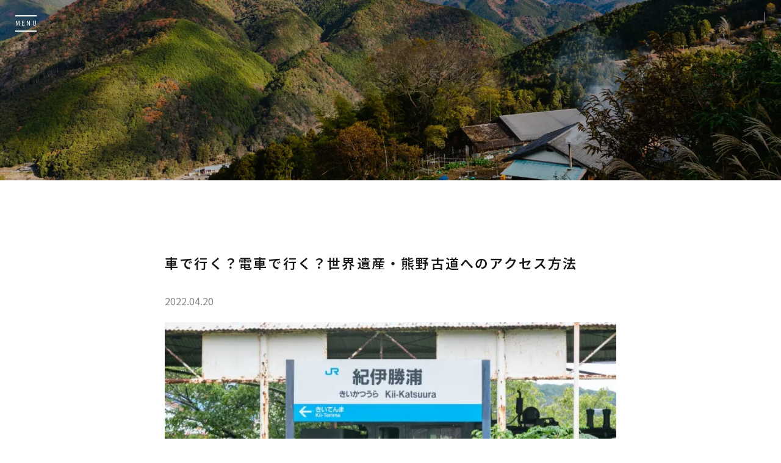

--- FILE ---
content_type: text/html; charset=UTF-8
request_url: https://sen-retreat.com/journal/08/
body_size: 17129
content:
<!doctype html>
<html dir="ltr" lang="ja" prefix="og: https://ogp.me/ns#">
<head>


	<meta charset="UTF-8">
	<meta name="viewport" content="width=device-width, initial-scale=1, viewport-fit=cover">
	<meta name="format-detection" content="telephone=no">
	<link rel="profile" href="https://gmpg.org/xfn/11">
	<link rel="icon" href="https://sen-retreat.com/wp-content/themes/senretreat2021/img/common/icn_favicon.png">
		<!-- Google Tag Manager -->
		<script data-type="lazy" data-src="[data-uri]"></script>
		<!-- End Google Tag Manager -->
	<title>車で行く？電車で行く？世界遺産・熊野古道へのアクセス方法 - SEN. RETREAT</title>

		<!-- All in One SEO 4.8.0 - aioseo.com -->
	<meta name="description" content="気軽に海外旅行に行けなくなってしまった昨今。この機会に、日本中の世界遺産を巡ってみるのはいかがでしょうか。 今" />
	<meta name="robots" content="max-image-preview:large" />
	<meta name="author" content="sen-retreat-admin"/>
	<link rel="canonical" href="https://sen-retreat.com/journal/08/" />
	<meta name="generator" content="All in One SEO (AIOSEO) 4.8.0" />
		<meta property="og:locale" content="ja_JP" />
		<meta property="og:site_name" content="SEN. RETREAT -" />
		<meta property="og:type" content="article" />
		<meta property="og:title" content="車で行く？電車で行く？世界遺産・熊野古道へのアクセス方法 - SEN. RETREAT" />
		<meta property="og:description" content="気軽に海外旅行に行けなくなってしまった昨今。この機会に、日本中の世界遺産を巡ってみるのはいかがでしょうか。 今" />
		<meta property="og:url" content="https://sen-retreat.com/journal/08/" />
		<meta property="og:image" content="https://sen-retreat.com/wp-content/uploads/2022/02/OGP.jpg" />
		<meta property="og:image:secure_url" content="https://sen-retreat.com/wp-content/uploads/2022/02/OGP.jpg" />
		<meta property="og:image:width" content="1200" />
		<meta property="og:image:height" content="630" />
		<meta property="article:published_time" content="2022-04-20T07:26:00+00:00" />
		<meta property="article:modified_time" content="2025-05-28T01:44:36+00:00" />
		<meta name="twitter:card" content="summary" />
		<meta name="twitter:title" content="車で行く？電車で行く？世界遺産・熊野古道へのアクセス方法 - SEN. RETREAT" />
		<meta name="twitter:description" content="気軽に海外旅行に行けなくなってしまった昨今。この機会に、日本中の世界遺産を巡ってみるのはいかがでしょうか。 今" />
		<meta name="twitter:image" content="https://sen-retreat.com/wp-content/uploads/2022/02/OGP.jpg" />
		<script type="application/ld+json" class="aioseo-schema">
			{"@context":"https:\/\/schema.org","@graph":[{"@type":"BreadcrumbList","@id":"https:\/\/sen-retreat.com\/journal\/08\/#breadcrumblist","itemListElement":[{"@type":"ListItem","@id":"https:\/\/sen-retreat.com\/#listItem","position":1,"name":"\u5bb6","item":"https:\/\/sen-retreat.com\/","nextItem":{"@type":"ListItem","@id":"https:\/\/sen-retreat.com\/journal\/08\/#listItem","name":"\u8eca\u3067\u884c\u304f\uff1f\u96fb\u8eca\u3067\u884c\u304f\uff1f\u4e16\u754c\u907a\u7523\u30fb\u718a\u91ce\u53e4\u9053\u3078\u306e\u30a2\u30af\u30bb\u30b9\u65b9\u6cd5"}},{"@type":"ListItem","@id":"https:\/\/sen-retreat.com\/journal\/08\/#listItem","position":2,"name":"\u8eca\u3067\u884c\u304f\uff1f\u96fb\u8eca\u3067\u884c\u304f\uff1f\u4e16\u754c\u907a\u7523\u30fb\u718a\u91ce\u53e4\u9053\u3078\u306e\u30a2\u30af\u30bb\u30b9\u65b9\u6cd5","previousItem":{"@type":"ListItem","@id":"https:\/\/sen-retreat.com\/#listItem","name":"\u5bb6"}}]},{"@type":"Organization","@id":"https:\/\/sen-retreat.com\/#organization","name":"SEN. RETREAT","url":"https:\/\/sen-retreat.com\/"},{"@type":"Person","@id":"https:\/\/sen-retreat.com\/author\/sen-retreat-admin\/#author","url":"https:\/\/sen-retreat.com\/author\/sen-retreat-admin\/","name":"sen-retreat-admin","image":{"@type":"ImageObject","@id":"https:\/\/sen-retreat.com\/journal\/08\/#authorImage","url":"https:\/\/secure.gravatar.com\/avatar\/a8db95ce84f5f10eceb47db3663c888ab001a3be7a5b632567916522507824d2?s=96&d=mm&r=g","width":96,"height":96,"caption":"sen-retreat-admin"}},{"@type":"WebPage","@id":"https:\/\/sen-retreat.com\/journal\/08\/#webpage","url":"https:\/\/sen-retreat.com\/journal\/08\/","name":"\u8eca\u3067\u884c\u304f\uff1f\u96fb\u8eca\u3067\u884c\u304f\uff1f\u4e16\u754c\u907a\u7523\u30fb\u718a\u91ce\u53e4\u9053\u3078\u306e\u30a2\u30af\u30bb\u30b9\u65b9\u6cd5 - SEN. RETREAT","description":"\u6c17\u8efd\u306b\u6d77\u5916\u65c5\u884c\u306b\u884c\u3051\u306a\u304f\u306a\u3063\u3066\u3057\u307e\u3063\u305f\u6628\u4eca\u3002\u3053\u306e\u6a5f\u4f1a\u306b\u3001\u65e5\u672c\u4e2d\u306e\u4e16\u754c\u907a\u7523\u3092\u5de1\u3063\u3066\u307f\u308b\u306e\u306f\u3044\u304b\u304c\u3067\u3057\u3087\u3046\u304b\u3002 \u4eca","inLanguage":"ja","isPartOf":{"@id":"https:\/\/sen-retreat.com\/#website"},"breadcrumb":{"@id":"https:\/\/sen-retreat.com\/journal\/08\/#breadcrumblist"},"author":{"@id":"https:\/\/sen-retreat.com\/author\/sen-retreat-admin\/#author"},"creator":{"@id":"https:\/\/sen-retreat.com\/author\/sen-retreat-admin\/#author"},"image":{"@type":"ImageObject","url":"https:\/\/sen-retreat.com\/wp-content\/uploads\/2022\/04\/9102333212e372e0d80c123341477e93.jpg","@id":"https:\/\/sen-retreat.com\/journal\/08\/#mainImage","width":640,"height":427},"primaryImageOfPage":{"@id":"https:\/\/sen-retreat.com\/journal\/08\/#mainImage"},"datePublished":"2022-04-20T16:26:00+09:00","dateModified":"2025-05-28T10:44:36+09:00"},{"@type":"WebSite","@id":"https:\/\/sen-retreat.com\/#website","url":"https:\/\/sen-retreat.com\/","name":"SEN. RETREAT","inLanguage":"ja","publisher":{"@id":"https:\/\/sen-retreat.com\/#organization"}}]}
		</script>
		<!-- All in One SEO -->

<link rel="alternate" href="https://sen-retreat.com/journal/08/" hreflang="ja" />
<link rel="alternate" href="https://sen-retreat.com/en/journal/10/" hreflang="en" />
<link rel="alternate" href="https://sen-retreat.com/en/journal/10/" hreflang="x-default" />
<link rel='dns-prefetch' href='//ajax.googleapis.com' />
<link rel="alternate" type="application/rss+xml" title="SEN. RETREAT &raquo; フィード" href="https://sen-retreat.com/feed/" />
<link rel="alternate" type="application/rss+xml" title="SEN. RETREAT &raquo; コメントフィード" href="https://sen-retreat.com/comments/feed/" />
<link rel="alternate" title="oEmbed (JSON)" type="application/json+oembed" href="https://sen-retreat.com/wp-json/oembed/1.0/embed?url=https%3A%2F%2Fsen-retreat.com%2Fjournal%2F08%2F" />
<link rel="alternate" title="oEmbed (XML)" type="text/xml+oembed" href="https://sen-retreat.com/wp-json/oembed/1.0/embed?url=https%3A%2F%2Fsen-retreat.com%2Fjournal%2F08%2F&#038;format=xml" />
<style id='wp-img-auto-sizes-contain-inline-css' type='text/css'>
img:is([sizes=auto i],[sizes^="auto," i]){contain-intrinsic-size:3000px 1500px}
/*# sourceURL=wp-img-auto-sizes-contain-inline-css */
</style>
<style id='wp-block-library-inline-css' type='text/css'>
:root{--wp-block-synced-color:#7a00df;--wp-block-synced-color--rgb:122,0,223;--wp-bound-block-color:var(--wp-block-synced-color);--wp-editor-canvas-background:#ddd;--wp-admin-theme-color:#007cba;--wp-admin-theme-color--rgb:0,124,186;--wp-admin-theme-color-darker-10:#006ba1;--wp-admin-theme-color-darker-10--rgb:0,107,160.5;--wp-admin-theme-color-darker-20:#005a87;--wp-admin-theme-color-darker-20--rgb:0,90,135;--wp-admin-border-width-focus:2px}@media (min-resolution:192dpi){:root{--wp-admin-border-width-focus:1.5px}}.wp-element-button{cursor:pointer}:root .has-very-light-gray-background-color{background-color:#eee}:root .has-very-dark-gray-background-color{background-color:#313131}:root .has-very-light-gray-color{color:#eee}:root .has-very-dark-gray-color{color:#313131}:root .has-vivid-green-cyan-to-vivid-cyan-blue-gradient-background{background:linear-gradient(135deg,#00d084,#0693e3)}:root .has-purple-crush-gradient-background{background:linear-gradient(135deg,#34e2e4,#4721fb 50%,#ab1dfe)}:root .has-hazy-dawn-gradient-background{background:linear-gradient(135deg,#faaca8,#dad0ec)}:root .has-subdued-olive-gradient-background{background:linear-gradient(135deg,#fafae1,#67a671)}:root .has-atomic-cream-gradient-background{background:linear-gradient(135deg,#fdd79a,#004a59)}:root .has-nightshade-gradient-background{background:linear-gradient(135deg,#330968,#31cdcf)}:root .has-midnight-gradient-background{background:linear-gradient(135deg,#020381,#2874fc)}:root{--wp--preset--font-size--normal:16px;--wp--preset--font-size--huge:42px}.has-regular-font-size{font-size:1em}.has-larger-font-size{font-size:2.625em}.has-normal-font-size{font-size:var(--wp--preset--font-size--normal)}.has-huge-font-size{font-size:var(--wp--preset--font-size--huge)}.has-text-align-center{text-align:center}.has-text-align-left{text-align:left}.has-text-align-right{text-align:right}.has-fit-text{white-space:nowrap!important}#end-resizable-editor-section{display:none}.aligncenter{clear:both}.items-justified-left{justify-content:flex-start}.items-justified-center{justify-content:center}.items-justified-right{justify-content:flex-end}.items-justified-space-between{justify-content:space-between}.screen-reader-text{border:0;clip-path:inset(50%);height:1px;margin:-1px;overflow:hidden;padding:0;position:absolute;width:1px;word-wrap:normal!important}.screen-reader-text:focus{background-color:#ddd;clip-path:none;color:#444;display:block;font-size:1em;height:auto;left:5px;line-height:normal;padding:15px 23px 14px;text-decoration:none;top:5px;width:auto;z-index:100000}html :where(.has-border-color){border-style:solid}html :where([style*=border-top-color]){border-top-style:solid}html :where([style*=border-right-color]){border-right-style:solid}html :where([style*=border-bottom-color]){border-bottom-style:solid}html :where([style*=border-left-color]){border-left-style:solid}html :where([style*=border-width]){border-style:solid}html :where([style*=border-top-width]){border-top-style:solid}html :where([style*=border-right-width]){border-right-style:solid}html :where([style*=border-bottom-width]){border-bottom-style:solid}html :where([style*=border-left-width]){border-left-style:solid}html :where(img[class*=wp-image-]){height:auto;max-width:100%}:where(figure){margin:0 0 1em}html :where(.is-position-sticky){--wp-admin--admin-bar--position-offset:var(--wp-admin--admin-bar--height,0px)}@media screen and (max-width:600px){html :where(.is-position-sticky){--wp-admin--admin-bar--position-offset:0px}}

/*# sourceURL=wp-block-library-inline-css */
</style><style id='global-styles-inline-css' type='text/css'>
:root{--wp--preset--aspect-ratio--square: 1;--wp--preset--aspect-ratio--4-3: 4/3;--wp--preset--aspect-ratio--3-4: 3/4;--wp--preset--aspect-ratio--3-2: 3/2;--wp--preset--aspect-ratio--2-3: 2/3;--wp--preset--aspect-ratio--16-9: 16/9;--wp--preset--aspect-ratio--9-16: 9/16;--wp--preset--color--black: #000000;--wp--preset--color--cyan-bluish-gray: #abb8c3;--wp--preset--color--white: #ffffff;--wp--preset--color--pale-pink: #f78da7;--wp--preset--color--vivid-red: #cf2e2e;--wp--preset--color--luminous-vivid-orange: #ff6900;--wp--preset--color--luminous-vivid-amber: #fcb900;--wp--preset--color--light-green-cyan: #7bdcb5;--wp--preset--color--vivid-green-cyan: #00d084;--wp--preset--color--pale-cyan-blue: #8ed1fc;--wp--preset--color--vivid-cyan-blue: #0693e3;--wp--preset--color--vivid-purple: #9b51e0;--wp--preset--gradient--vivid-cyan-blue-to-vivid-purple: linear-gradient(135deg,rgb(6,147,227) 0%,rgb(155,81,224) 100%);--wp--preset--gradient--light-green-cyan-to-vivid-green-cyan: linear-gradient(135deg,rgb(122,220,180) 0%,rgb(0,208,130) 100%);--wp--preset--gradient--luminous-vivid-amber-to-luminous-vivid-orange: linear-gradient(135deg,rgb(252,185,0) 0%,rgb(255,105,0) 100%);--wp--preset--gradient--luminous-vivid-orange-to-vivid-red: linear-gradient(135deg,rgb(255,105,0) 0%,rgb(207,46,46) 100%);--wp--preset--gradient--very-light-gray-to-cyan-bluish-gray: linear-gradient(135deg,rgb(238,238,238) 0%,rgb(169,184,195) 100%);--wp--preset--gradient--cool-to-warm-spectrum: linear-gradient(135deg,rgb(74,234,220) 0%,rgb(151,120,209) 20%,rgb(207,42,186) 40%,rgb(238,44,130) 60%,rgb(251,105,98) 80%,rgb(254,248,76) 100%);--wp--preset--gradient--blush-light-purple: linear-gradient(135deg,rgb(255,206,236) 0%,rgb(152,150,240) 100%);--wp--preset--gradient--blush-bordeaux: linear-gradient(135deg,rgb(254,205,165) 0%,rgb(254,45,45) 50%,rgb(107,0,62) 100%);--wp--preset--gradient--luminous-dusk: linear-gradient(135deg,rgb(255,203,112) 0%,rgb(199,81,192) 50%,rgb(65,88,208) 100%);--wp--preset--gradient--pale-ocean: linear-gradient(135deg,rgb(255,245,203) 0%,rgb(182,227,212) 50%,rgb(51,167,181) 100%);--wp--preset--gradient--electric-grass: linear-gradient(135deg,rgb(202,248,128) 0%,rgb(113,206,126) 100%);--wp--preset--gradient--midnight: linear-gradient(135deg,rgb(2,3,129) 0%,rgb(40,116,252) 100%);--wp--preset--font-size--small: 13px;--wp--preset--font-size--medium: 20px;--wp--preset--font-size--large: 36px;--wp--preset--font-size--x-large: 42px;--wp--preset--spacing--20: 0.44rem;--wp--preset--spacing--30: 0.67rem;--wp--preset--spacing--40: 1rem;--wp--preset--spacing--50: 1.5rem;--wp--preset--spacing--60: 2.25rem;--wp--preset--spacing--70: 3.38rem;--wp--preset--spacing--80: 5.06rem;--wp--preset--shadow--natural: 6px 6px 9px rgba(0, 0, 0, 0.2);--wp--preset--shadow--deep: 12px 12px 50px rgba(0, 0, 0, 0.4);--wp--preset--shadow--sharp: 6px 6px 0px rgba(0, 0, 0, 0.2);--wp--preset--shadow--outlined: 6px 6px 0px -3px rgb(255, 255, 255), 6px 6px rgb(0, 0, 0);--wp--preset--shadow--crisp: 6px 6px 0px rgb(0, 0, 0);}:where(.is-layout-flex){gap: 0.5em;}:where(.is-layout-grid){gap: 0.5em;}body .is-layout-flex{display: flex;}.is-layout-flex{flex-wrap: wrap;align-items: center;}.is-layout-flex > :is(*, div){margin: 0;}body .is-layout-grid{display: grid;}.is-layout-grid > :is(*, div){margin: 0;}:where(.wp-block-columns.is-layout-flex){gap: 2em;}:where(.wp-block-columns.is-layout-grid){gap: 2em;}:where(.wp-block-post-template.is-layout-flex){gap: 1.25em;}:where(.wp-block-post-template.is-layout-grid){gap: 1.25em;}.has-black-color{color: var(--wp--preset--color--black) !important;}.has-cyan-bluish-gray-color{color: var(--wp--preset--color--cyan-bluish-gray) !important;}.has-white-color{color: var(--wp--preset--color--white) !important;}.has-pale-pink-color{color: var(--wp--preset--color--pale-pink) !important;}.has-vivid-red-color{color: var(--wp--preset--color--vivid-red) !important;}.has-luminous-vivid-orange-color{color: var(--wp--preset--color--luminous-vivid-orange) !important;}.has-luminous-vivid-amber-color{color: var(--wp--preset--color--luminous-vivid-amber) !important;}.has-light-green-cyan-color{color: var(--wp--preset--color--light-green-cyan) !important;}.has-vivid-green-cyan-color{color: var(--wp--preset--color--vivid-green-cyan) !important;}.has-pale-cyan-blue-color{color: var(--wp--preset--color--pale-cyan-blue) !important;}.has-vivid-cyan-blue-color{color: var(--wp--preset--color--vivid-cyan-blue) !important;}.has-vivid-purple-color{color: var(--wp--preset--color--vivid-purple) !important;}.has-black-background-color{background-color: var(--wp--preset--color--black) !important;}.has-cyan-bluish-gray-background-color{background-color: var(--wp--preset--color--cyan-bluish-gray) !important;}.has-white-background-color{background-color: var(--wp--preset--color--white) !important;}.has-pale-pink-background-color{background-color: var(--wp--preset--color--pale-pink) !important;}.has-vivid-red-background-color{background-color: var(--wp--preset--color--vivid-red) !important;}.has-luminous-vivid-orange-background-color{background-color: var(--wp--preset--color--luminous-vivid-orange) !important;}.has-luminous-vivid-amber-background-color{background-color: var(--wp--preset--color--luminous-vivid-amber) !important;}.has-light-green-cyan-background-color{background-color: var(--wp--preset--color--light-green-cyan) !important;}.has-vivid-green-cyan-background-color{background-color: var(--wp--preset--color--vivid-green-cyan) !important;}.has-pale-cyan-blue-background-color{background-color: var(--wp--preset--color--pale-cyan-blue) !important;}.has-vivid-cyan-blue-background-color{background-color: var(--wp--preset--color--vivid-cyan-blue) !important;}.has-vivid-purple-background-color{background-color: var(--wp--preset--color--vivid-purple) !important;}.has-black-border-color{border-color: var(--wp--preset--color--black) !important;}.has-cyan-bluish-gray-border-color{border-color: var(--wp--preset--color--cyan-bluish-gray) !important;}.has-white-border-color{border-color: var(--wp--preset--color--white) !important;}.has-pale-pink-border-color{border-color: var(--wp--preset--color--pale-pink) !important;}.has-vivid-red-border-color{border-color: var(--wp--preset--color--vivid-red) !important;}.has-luminous-vivid-orange-border-color{border-color: var(--wp--preset--color--luminous-vivid-orange) !important;}.has-luminous-vivid-amber-border-color{border-color: var(--wp--preset--color--luminous-vivid-amber) !important;}.has-light-green-cyan-border-color{border-color: var(--wp--preset--color--light-green-cyan) !important;}.has-vivid-green-cyan-border-color{border-color: var(--wp--preset--color--vivid-green-cyan) !important;}.has-pale-cyan-blue-border-color{border-color: var(--wp--preset--color--pale-cyan-blue) !important;}.has-vivid-cyan-blue-border-color{border-color: var(--wp--preset--color--vivid-cyan-blue) !important;}.has-vivid-purple-border-color{border-color: var(--wp--preset--color--vivid-purple) !important;}.has-vivid-cyan-blue-to-vivid-purple-gradient-background{background: var(--wp--preset--gradient--vivid-cyan-blue-to-vivid-purple) !important;}.has-light-green-cyan-to-vivid-green-cyan-gradient-background{background: var(--wp--preset--gradient--light-green-cyan-to-vivid-green-cyan) !important;}.has-luminous-vivid-amber-to-luminous-vivid-orange-gradient-background{background: var(--wp--preset--gradient--luminous-vivid-amber-to-luminous-vivid-orange) !important;}.has-luminous-vivid-orange-to-vivid-red-gradient-background{background: var(--wp--preset--gradient--luminous-vivid-orange-to-vivid-red) !important;}.has-very-light-gray-to-cyan-bluish-gray-gradient-background{background: var(--wp--preset--gradient--very-light-gray-to-cyan-bluish-gray) !important;}.has-cool-to-warm-spectrum-gradient-background{background: var(--wp--preset--gradient--cool-to-warm-spectrum) !important;}.has-blush-light-purple-gradient-background{background: var(--wp--preset--gradient--blush-light-purple) !important;}.has-blush-bordeaux-gradient-background{background: var(--wp--preset--gradient--blush-bordeaux) !important;}.has-luminous-dusk-gradient-background{background: var(--wp--preset--gradient--luminous-dusk) !important;}.has-pale-ocean-gradient-background{background: var(--wp--preset--gradient--pale-ocean) !important;}.has-electric-grass-gradient-background{background: var(--wp--preset--gradient--electric-grass) !important;}.has-midnight-gradient-background{background: var(--wp--preset--gradient--midnight) !important;}.has-small-font-size{font-size: var(--wp--preset--font-size--small) !important;}.has-medium-font-size{font-size: var(--wp--preset--font-size--medium) !important;}.has-large-font-size{font-size: var(--wp--preset--font-size--large) !important;}.has-x-large-font-size{font-size: var(--wp--preset--font-size--x-large) !important;}
/*# sourceURL=global-styles-inline-css */
</style>

<style id='classic-theme-styles-inline-css' type='text/css'>
/*! This file is auto-generated */
.wp-block-button__link{color:#fff;background-color:#32373c;border-radius:9999px;box-shadow:none;text-decoration:none;padding:calc(.667em + 2px) calc(1.333em + 2px);font-size:1.125em}.wp-block-file__button{background:#32373c;color:#fff;text-decoration:none}
/*# sourceURL=/wp-includes/css/classic-themes.min.css */
</style>
<link rel='stylesheet' id='cmplz-general-css' href='https://sen-retreat.com/wp-content/plugins/complianz-gdpr/assets/css/cookieblocker.min.css' type='text/css' media='all' />
<link rel='stylesheet' id='senretreat2021-sanitize-css' href='https://sen-retreat.com/wp-content/themes/senretreat2021/css/sanitize.css' type='text/css' media='all' />
<link rel='stylesheet' id='senretreat2021-style-css' href='https://sen-retreat.com/wp-content/themes/senretreat2021/style.css?v=1.0.29' type='text/css' media='all' />
<link rel='stylesheet' id='fancybox-css' href='https://sen-retreat.com/wp-content/plugins/easy-fancybox/fancybox/1.5.4/jquery.fancybox.css' type='text/css' media='screen' />
<link rel='stylesheet' id='wp-pagenavi-css' href='https://sen-retreat.com/wp-content/plugins/wp-pagenavi/pagenavi-css.css' type='text/css' media='all' />
<link rel='stylesheet' id='tablepress-default-css' href='https://sen-retreat.com/wp-content/plugins/tablepress/css/build/default.css' type='text/css' media='all' />
<link rel='stylesheet' id='wp-block-paragraph-css' href='https://sen-retreat.com/wp-includes/blocks/paragraph/style.min.css' type='text/css' media='all' />
<link rel='stylesheet' id='wp-block-heading-css' href='https://sen-retreat.com/wp-includes/blocks/heading/style.min.css' type='text/css' media='all' />
<link rel='stylesheet' id='wp-block-image-css' href='https://sen-retreat.com/wp-includes/blocks/image/style.min.css' type='text/css' media='all' />
<link rel='stylesheet' id='wp-block-quote-css' href='https://sen-retreat.com/wp-includes/blocks/quote/style.min.css' type='text/css' media='all' />
<link rel="https://api.w.org/" href="https://sen-retreat.com/wp-json/" /><link rel="alternate" title="JSON" type="application/json" href="https://sen-retreat.com/wp-json/wp/v2/journal/1736" /><link rel="EditURI" type="application/rsd+xml" title="RSD" href="https://sen-retreat.com/xmlrpc.php?rsd" />
<noscript><style>.lazyload[data-src]{display:none !important;}</style></noscript><style>.lazyload{background-image:none !important;}.lazyload:before{background-image:none !important;}</style><link rel="icon" href="https://sen-retreat.com/wp-content/uploads/2022/01/cropped-icn_favicon-32x32.png" sizes="32x32" />
<link rel="icon" href="https://sen-retreat.com/wp-content/uploads/2022/01/cropped-icn_favicon-192x192.png" sizes="192x192" />
<link rel="apple-touch-icon" href="https://sen-retreat.com/wp-content/uploads/2022/01/cropped-icn_favicon-180x180.png" />
<meta name="msapplication-TileImage" content="https://sen-retreat.com/wp-content/uploads/2022/01/cropped-icn_favicon-270x270.png" />
</head>
<body data-rsssl=1 id="" class="wp-singular journal-template-default single single-journal postid-1736 single-format-standard wp-embed-responsive wp-theme-senretreat2021 is-desktop" data-tmpdir="https://sen-retreat.com/wp-content/themes/senretreat2021/">
	<!-- Google Tag Manager (noscript) -->
	<noscript><iframe src="https://www.googletagmanager.com/ns.html?id=GTM-WFMWD8H" height="0" width="0" style="display:none;visibility:hidden"></iframe></noscript>
	<!-- End Google Tag Manager (noscript) -->
	<div id="Wrapper">
		<!-- ヘッダー -->
		<header class="common-header" id="Header">
				<!-- *** logo *** -->
				<div class="common-header__menu js-hamburgermenu">MENU</div>
				<nav class="common-header__nav">
					<a class="common-header__logo" href="https://sen-retreat.com/">
						<img src="[data-uri]" data-src="https://sen-retreat.com/wp-content/themes/senretreat2021/img/common/logo_senretreat.svg" decoding="async" class="lazyload"><noscript><img src="https://sen-retreat.com/wp-content/themes/senretreat2021/img/common/logo_senretreat.svg" data-eio="l"></noscript>
					</a>
					<div class="common-header__cross js-hamburgermenu"></div>
					<div class="common-header__content custom-scroll">
						<!-- SEN.RETREATの６つの宿 -->
						<div class="common-header__stay">
							<div class="common-header__stay-intro">
																	SEN.RETREATの６つの宿
																</div>
							<ul class="common-header__stay-list">
																						<li class="takijiri"><a href="https://sen-retreat.com/stay/takijiri/">TAKIJIRI</a></li>
															<li class="takahara"><a href="https://sen-retreat.com/stay/takahara/">TAKAHARA</a></li>
															<li class="chikatsuyu"><a href="https://sen-retreat.com/stay/chikatsuyu/">CHIKATSUYU</a></li>
														</ul>
						</div>
						<ul class="common-header__lists">
							<li class="common-header__list concept">
															<a href="https://sen-retreat.com/concept/" class="common-header__link">CONCEPT</a>
														</li>
							<!-- 宿が出るまで ここから -->
							<li class="common-header__list stay">
															<a href="https://sen-retreat.com/stay/" class="common-header__link">SEN.RETREATの6つの宿</a>
														</li>
							<!-- 終 -->
							<!-- 仮置き ここから -->
							<!-- <li class="common-header__list takahara  pctab-only" style="width:241px;">
								<a href="https://sen-retreat.com/stay/takahara" class="common-header__link">TAKAHARA</a>
							</li>
							<li class="common-header__list takahara  sp-only">
								<a href="https://sen-retreat.com/stay/takahara" class="common-header__link">TAKAHARA</a>
							</li> -->
							<!-- 終 -->
							<li class="common-header__list food">
															<a href="https://sen-retreat.com/food/" class="common-header__link">SEN.で楽しむお食事</a>
														</li>
							<li class="common-header__list kumanokodo">
															<a href="https://sen-retreat.com/walk-kumanokodo/" class="common-header__link">熊野古道を歩く</a>
														</li>
							<!-- courses -->
							<li class="common-header__list kumano-kodo-digital-map">
																	<a href="https://courses.sen-retreat.com" class="common-header__link">熊野古道デジタルマップ</a>
															</li>
							<li class="common-header__list kumanokodo-faq">
															<a href="https://sen-retreat.com/kumano-kodo-faq/" class="common-header__link">熊野古道FAQ</a>
														</li>
							<li class="common-header__list experience">
															<a href="https://sen-retreat.com/experience/" class="common-header__link">SEN.RETREATの魅力</a>
														</li>
							<li class="common-header__list news">
																	<a href="https://sen-retreat.com/news/" class="common-header__link">ニュース</a>
															</li>
							<li class="common-header__list journal current">
															<a href="https://sen-retreat.com/journal/" class="common-header__link">くまのこジャーナル</a>
														</li>
						</ul>
													<a id="header-reserve-txtbtn" href="https://sen-retreat.com/stay/" class="mod-btn white hover-white">宿泊のご予約はこちらから</a>
												<ul class="common-header__sns">
							<li><a href="https://www.instagram.com/senretreat_kumanokodo/" target="_blank"><img class="object_fit lazyload" src="[data-uri]" data-src="https://sen-retreat.com/wp-content/themes/senretreat2021/img/common/icn_instagram-w.svg" decoding="async"><noscript><img class="object_fit" src="https://sen-retreat.com/wp-content/themes/senretreat2021/img/common/icn_instagram-w.svg" data-eio="l"></noscript></a></li>
							<li><a href="https://lin.ee/uG5Hb2O/" target="_blank"><img class="object_fit lazyload" src="[data-uri]" data-src="https://sen-retreat.com/wp-content/themes/senretreat2021/img/common/icn_line-w.svg" decoding="async"><noscript><img class="object_fit" src="https://sen-retreat.com/wp-content/themes/senretreat2021/img/common/icn_line-w.svg" data-eio="l"></noscript></a></li>
						</ul>
						<ul class="common-header__lang">
							<li class="current"><a href="https://sen-retreat.com/">JP</a></li>
							<li ><a href="https://sen-retreat.com/en/">EN</a></li>
						</ul>
					</div>
				</nav>
				<div class="common-header__overlay"></div>
		</header>
		<!-- ////ヘッダー -->

    <!-- コンテンツ -->
    <main class="common-main">
				<div class="common-single__img common-kv__img"><img src="[data-uri]" class="object_fit pctab-only lazyload" data-src="https://sen-retreat.com/wp-content/uploads/2022/02/kv_journal.jpg" decoding="async" data-eio-rwidth="1920" data-eio-rheight="443"><noscript><img src="https://sen-retreat.com/wp-content/uploads/2022/02/kv_journal.jpg" class="object_fit pctab-only" data-eio="l"></noscript><img src="[data-uri]" class="object_fit sp-only lazyload" data-src="https://sen-retreat.com/wp-content/uploads/2022/02/kv_journal-sp.jpg" decoding="async" data-eio-rwidth="1500" data-eio-rheight="996"><noscript><img src="https://sen-retreat.com/wp-content/uploads/2022/02/kv_journal-sp.jpg" class="object_fit sp-only" data-eio="l"></noscript></div>		<div class="common-single">
	<div class="editor-content">
				<h1 class="common-single__ttl">
			車で行く？電車で行く？世界遺産・熊野古道へのアクセス方法		</h1>
		<div class="common-single__time">
			2022.04.20		</div>
		<img width="640" height="427" src="[data-uri]" class="attachment-post-thumbnail size-post-thumbnail wp-post-image lazyload" alt="" decoding="async" fetchpriority="high"   data-src="https://sen-retreat.com/wp-content/uploads/2022/04/9102333212e372e0d80c123341477e93.jpg" data-srcset="https://sen-retreat.com/wp-content/uploads/2022/04/9102333212e372e0d80c123341477e93.jpg 640w, https://sen-retreat.com/wp-content/uploads/2022/04/9102333212e372e0d80c123341477e93-300x200.jpg 300w" data-sizes="auto" data-eio-rwidth="640" data-eio-rheight="427" /><noscript><img width="640" height="427" src="https://sen-retreat.com/wp-content/uploads/2022/04/9102333212e372e0d80c123341477e93.jpg" class="attachment-post-thumbnail size-post-thumbnail wp-post-image" alt="" decoding="async" fetchpriority="high" srcset="https://sen-retreat.com/wp-content/uploads/2022/04/9102333212e372e0d80c123341477e93.jpg 640w, https://sen-retreat.com/wp-content/uploads/2022/04/9102333212e372e0d80c123341477e93-300x200.jpg 300w" sizes="(max-width: 640px) 100vw, 640px" data-eio="l" /></noscript>		
<p>気軽に海外旅行に行けなくなってしまった昨今。この機会に、日本中の世界遺産を巡ってみるのはいかがでしょうか。</p>



<p>今回は、和歌山県など４県にまたがる世界遺産・熊野古道へのアクセスをご紹介。「道」として登録されている世界遺産は世界に「熊野古道（紀伊山地の霊場と参詣道）」とフランス／スペインの「サンティアゴ・デ・コンポステーラ巡礼路」のたった２箇所だけなんです。</p>



<p>こんな珍しい世界遺産が日本にあるなら、行かない手はない！！</p>



<h2 class="wp-block-heading">熊野古道ってどこにあるの？</h2>



<figure class="wp-block-image size-large"><img decoding="async" width="1024" height="712" src="[data-uri]" alt="" class="wp-image-4182 lazyload"   data-src="https://sen-retreat.com/wp-content/uploads/2022/04/be3fcad897de79999a8b9a500f5005df-1024x712.webp" data-srcset="https://sen-retreat.com/wp-content/uploads/2022/04/be3fcad897de79999a8b9a500f5005df-1024x712.webp 1024w, https://sen-retreat.com/wp-content/uploads/2022/04/be3fcad897de79999a8b9a500f5005df-300x209.webp 300w, https://sen-retreat.com/wp-content/uploads/2022/04/be3fcad897de79999a8b9a500f5005df-768x534.webp 768w, https://sen-retreat.com/wp-content/uploads/2022/04/be3fcad897de79999a8b9a500f5005df-1536x1068.webp 1536w, https://sen-retreat.com/wp-content/uploads/2022/04/be3fcad897de79999a8b9a500f5005df.webp 1600w" data-sizes="auto" data-eio-rwidth="1024" data-eio-rheight="712" /><noscript><img decoding="async" width="1024" height="712" src="https://sen-retreat.com/wp-content/uploads/2022/04/be3fcad897de79999a8b9a500f5005df-1024x712.webp" alt="" class="wp-image-4182" srcset="https://sen-retreat.com/wp-content/uploads/2022/04/be3fcad897de79999a8b9a500f5005df-1024x712.webp 1024w, https://sen-retreat.com/wp-content/uploads/2022/04/be3fcad897de79999a8b9a500f5005df-300x209.webp 300w, https://sen-retreat.com/wp-content/uploads/2022/04/be3fcad897de79999a8b9a500f5005df-768x534.webp 768w, https://sen-retreat.com/wp-content/uploads/2022/04/be3fcad897de79999a8b9a500f5005df-1536x1068.webp 1536w, https://sen-retreat.com/wp-content/uploads/2022/04/be3fcad897de79999a8b9a500f5005df.webp 1600w" sizes="(max-width: 1024px) 100vw, 1024px" data-eio="l" /></noscript><figcaption class="wp-element-caption">熊野古道マップ</figcaption></figure>



<p>熊野古道ーー正式名称「紀伊山地の霊場と参詣道」は、和歌山県、三重県、奈良県、大阪府にまたがる古道です。紀伊半島を縦横断し、熊野三山と呼ばれる熊野本宮大社・熊野速玉大社・熊野那智大社へ繋がる参詣道のことを指します。</p>



<p>熊野古道は一本道ではなく、主に中辺路・伊勢路・小辺路・紀伊路・大辺路という５つのルートから成っています。平安時代から、多くの人が熊野三山を目指して歩いたんですよ。</p>



<h2 class="wp-block-heading">熊野古道の最寄駅はどこ？熊野古道を散策するのにおすすめの駅３選</h2>



<figure class="wp-block-image size-full"><img decoding="async" width="640" height="427" src="[data-uri]" alt="" class="wp-image-4183 lazyload"   data-src="https://sen-retreat.com/wp-content/uploads/2022/04/9102333212e372e0d80c123341477e93.webp" data-srcset="https://sen-retreat.com/wp-content/uploads/2022/04/9102333212e372e0d80c123341477e93.webp 640w, https://sen-retreat.com/wp-content/uploads/2022/04/9102333212e372e0d80c123341477e93-300x200.webp 300w" data-sizes="auto" data-eio-rwidth="640" data-eio-rheight="427" /><noscript><img decoding="async" width="640" height="427" src="https://sen-retreat.com/wp-content/uploads/2022/04/9102333212e372e0d80c123341477e93.webp" alt="" class="wp-image-4183" srcset="https://sen-retreat.com/wp-content/uploads/2022/04/9102333212e372e0d80c123341477e93.webp 640w, https://sen-retreat.com/wp-content/uploads/2022/04/9102333212e372e0d80c123341477e93-300x200.webp 300w" sizes="(max-width: 640px) 100vw, 640px" data-eio="l" /></noscript></figure>



<p>先ほどお伝えしたように、「熊野古道」と一言で言っても範囲は広く、多くの分かれ道があります。全長は600kmと言われており、バスや自家用車を併用して短時間のトレッキングをすることも可能ですし、体力に自信があれば数日かけて数十キロを歩くこともできます。また、要所要所に歴史的な建造物や神社、見晴らしの良い展望台など欠かせないスポットがあります。</p>



<p>まずは、熊野三山を目指して熊野古道を訪れる際に便利な駅を３つご紹介しましょう。</p>



<h3 class="wp-block-heading">紀伊田辺（きいたなべ）駅｜JR西日本・紀勢本線</h3>



<p>熊野三山のうち、熊野本宮大社を訪れたいなら紀伊田辺駅がおすすめ。</p>



<p>新大阪駅から特急くろしおで2時間8分です。</p>



<h3 class="wp-block-heading">紀伊勝浦（きいかつうら）駅｜JR西日本・紀勢本線</h3>



<p>和歌山県那智勝浦市にあるのが「那智勝浦駅」。熊野三山の一つである熊野那智大社に最も近い駅です。有名な「那智の滝」をみたいならこの駅を利用しましょう。</p>



<p>新大阪駅から特急くろしおに乗って4時間です。</p>



<h3 class="wp-block-heading">新宮（しんぐう）駅｜JR西日本／JR東海・紀勢本線</h3>



<p>和歌山県新宮市にある新宮駅は、熊野速玉大社にほど近い駅です。</p>



<p>名古屋駅から特急ワイドビュー南紀で3時間19分、新大阪駅から特急くろしおで4時間16分です。新大阪駅からくろしおに乗ると、那智勝浦駅の次の駅になります。</p>



<h2 class="wp-block-heading">日本各地から熊野古道への行き方</h2>



<p>それでは、日本各地から熊野古道を訪れるときのアクセス方法をご紹介します。</p>



<h3 class="wp-block-heading">東京・名古屋方面からのアクセス</h3>



<figure class="wp-block-image size-full"><img decoding="async" width="640" height="427" src="[data-uri]" alt="" class="wp-image-4186 lazyload"   data-src="https://sen-retreat.com/wp-content/uploads/2022/04/cac64ed04639eade6638d73e0a5a490a.webp" data-srcset="https://sen-retreat.com/wp-content/uploads/2022/04/cac64ed04639eade6638d73e0a5a490a.webp 640w, https://sen-retreat.com/wp-content/uploads/2022/04/cac64ed04639eade6638d73e0a5a490a-300x200.webp 300w" data-sizes="auto" data-eio-rwidth="640" data-eio-rheight="427" /><noscript><img decoding="async" width="640" height="427" src="https://sen-retreat.com/wp-content/uploads/2022/04/cac64ed04639eade6638d73e0a5a490a.webp" alt="" class="wp-image-4186" srcset="https://sen-retreat.com/wp-content/uploads/2022/04/cac64ed04639eade6638d73e0a5a490a.webp 640w, https://sen-retreat.com/wp-content/uploads/2022/04/cac64ed04639eade6638d73e0a5a490a-300x200.webp 300w" sizes="(max-width: 640px) 100vw, 640px" data-eio="l" /></noscript></figure>



<p>関東・東海方面からは、空路と陸路でアクセスしやすい駅が異なります。</p>



<p>空路の場合は南紀白浜空港から近い紀伊田辺駅へいくのが最短ルート。陸路の場合は、名古屋経由で新宮駅へ行くのがおすすめです。</p>



<h4 class="wp-block-heading">公共交通機関を利用する場合</h4>



<p>最短時間で熊野古道を訪れたいなら、羽田空港ー南紀白浜空港間の飛行機を利用しましょう。１日３便運行されています。（2022年３月現在）</p>



<blockquote class="wp-block-quote is-layout-flow wp-block-quote-is-layout-flow">
<p>羽田空港ー（飛行機：１時間10分）ー南紀白浜空港ー（連絡バス：20分）<br>ー白浜駅ー（電車：10分）ー紀伊田辺駅</p>
</blockquote>



<p>電車で向かいたい場合は、新幹線で名古屋駅まで行き、特急ワイドビュー南紀に乗り換えて新宮駅まで行きましょう。</p>



<blockquote class="wp-block-quote is-layout-flow wp-block-quote-is-layout-flow">
<p>東京駅ー（新幹線：1時間40分）ー名古屋駅ー（特急：3時間20分）ー新宮駅</p>
</blockquote>



<p>安価さを重視したいなら、高速バスも便利。体力があれば深夜高速バスを利用して日帰り旅行することもできますよ。</p>



<p>日中は名古屋から新宮駅まで、夜間は大宮・池袋・新宿・横浜から新宮駅までの高速バスが運行されています。</p>



<blockquote class="wp-block-quote is-layout-flow wp-block-quote-is-layout-flow">
<p>名古屋ー（高速バス：約4時間半）ー新宮駅<br>大宮ー（高速バス：11時間40分）ー新宮駅</p>
</blockquote>



<p>※関東ー新宮便は新型コロナウイルスの影響で2022年３月時点で運休しています。</p>



<h4 class="wp-block-heading">自家用車を利用する場合</h4>



<p>ドライブが好きな方や、新型コロナウイルス対策として、自家用車で向かいたいという方もいらっしゃるでしょう。</p>



<p>例えば東京から熊野那智大社へ向かう場合は、東名高速〜第二東海自動車道〜伊勢湾岸自動車道〜名古屋亀山線/東名阪自動車道〜伊勢自動車道を通るルートが最短で、約７〜８時間ほどの道のりです。（休憩除く）</p>



<p>また、南紀白浜空港からレンタカーを借りて熊野三山を回ることもできますよ。</p>



<blockquote class="wp-block-quote is-layout-flow wp-block-quote-is-layout-flow">
<p>南紀白浜空港ー（レンタカー：1時間15分）ー熊野本宮大社ー（レンタカー：1時間）ー（レンタカー：35分）ー熊野速玉神社</p>
</blockquote>



<h3 class="wp-block-heading">大阪・和歌山方面からのアクセス</h3>



<figure class="wp-block-image size-full"><img decoding="async" width="640" height="427" src="[data-uri]" alt="" class="wp-image-4184 lazyload"   data-src="https://sen-retreat.com/wp-content/uploads/2022/04/bcccb527102b4e270f98a8a3852a3057.webp" data-srcset="https://sen-retreat.com/wp-content/uploads/2022/04/bcccb527102b4e270f98a8a3852a3057.webp 640w, https://sen-retreat.com/wp-content/uploads/2022/04/bcccb527102b4e270f98a8a3852a3057-300x200.webp 300w" data-sizes="auto" data-eio-rwidth="640" data-eio-rheight="427" /><noscript><img decoding="async" width="640" height="427" src="https://sen-retreat.com/wp-content/uploads/2022/04/bcccb527102b4e270f98a8a3852a3057.webp" alt="" class="wp-image-4184" srcset="https://sen-retreat.com/wp-content/uploads/2022/04/bcccb527102b4e270f98a8a3852a3057.webp 640w, https://sen-retreat.com/wp-content/uploads/2022/04/bcccb527102b4e270f98a8a3852a3057-300x200.webp 300w" sizes="(max-width: 640px) 100vw, 640px" data-eio="l" /></noscript></figure>



<p>大阪方面から熊野古道を訪れるなら、電車が便利！他の地域と比べてアクセスが良いので、日帰り旅行も可能です。</p>



<h4 class="wp-block-heading">公共交通機関を利用する場合</h4>



<p>特急くろしおは新大阪駅が始発、新宮駅が終点です。全行程は４時間23分。</p>



<blockquote class="wp-block-quote is-layout-flow wp-block-quote-is-layout-flow">
<p>新大阪駅ー（特急：2時間12分）ー紀伊田辺駅ー（特急：1時間48分）ー紀伊勝浦駅ー（特急：10分）ー新宮駅<br>※一部京都駅から運行している便もあります。</p>



<p>和歌山駅ー（特急：1時間10分）ー紀伊田辺駅ー（特急：1時間48分）ー紀伊勝浦駅ー（特急：10分）ー新宮駅</p>
</blockquote>



<p>安価さを重視するなら高速バスもあります。運賃は3000円〜となっています。</p>



<blockquote class="wp-block-quote is-layout-flow wp-block-quote-is-layout-flow">
<p>難波駅ー（高速バス：3時間）ー紀伊田辺駅<br>大阪駅ー（高速バス：3時間20分）ー紀伊田辺駅</p>
</blockquote>



<p>また、京都駅と高野山とを往復する高速バスが2022年４月22日から運行開始となりました。高野山から熊野本宮大社まではアクセスしやすいので、京都にお住まいの方はこちらのルートもご検討ください。</p>



<p>※2022年4月22日（金）～ 11月27日（日）まで運行</p>



<h4 class="wp-block-heading">自家用車を利用する場合</h4>



<p>大阪から熊野本宮大社は国道168号を通って約３時間、熊野那智大社と熊野速玉大社は松原那智勝浦線を通って約4時間です。</p>



<p>和歌山市内から熊野本宮大社は、松原那智勝浦線と阪和自動車道を利用して約２時間半、熊野那智大社や熊野速玉大社は約３時間です。</p>



<h3 class="wp-block-heading">四国からのアクセス</h3>



<figure class="wp-block-image size-full"><img decoding="async" width="640" height="480" src="[data-uri]" alt="" class="wp-image-4185 lazyload"   data-src="https://sen-retreat.com/wp-content/uploads/2022/04/b8257d39e2056094aba8280d8ceac1c0.webp" data-srcset="https://sen-retreat.com/wp-content/uploads/2022/04/b8257d39e2056094aba8280d8ceac1c0.webp 640w, https://sen-retreat.com/wp-content/uploads/2022/04/b8257d39e2056094aba8280d8ceac1c0-300x225.webp 300w" data-sizes="auto" data-eio-rwidth="640" data-eio-rheight="480" /><noscript><img decoding="async" width="640" height="480" src="https://sen-retreat.com/wp-content/uploads/2022/04/b8257d39e2056094aba8280d8ceac1c0.webp" alt="" class="wp-image-4185" srcset="https://sen-retreat.com/wp-content/uploads/2022/04/b8257d39e2056094aba8280d8ceac1c0.webp 640w, https://sen-retreat.com/wp-content/uploads/2022/04/b8257d39e2056094aba8280d8ceac1c0-300x225.webp 300w" sizes="(max-width: 640px) 100vw, 640px" data-eio="l" /></noscript></figure>



<p>高松から紀伊田辺駅まで電車で行くこともできますが、徳島からであればフェリーという選択肢も◎</p>



<h4 class="wp-block-heading">公共交通機関を利用する場合</h4>



<p>できるだけ短時間で行きたいなら、新幹線を併用するアクセスがおすすめ。</p>



<blockquote class="wp-block-quote is-layout-flow wp-block-quote-is-layout-flow">
<p>高松ー（マリンライナー：52分）ー岡山ー（新幹線：45分）ー新大阪ー（特急：2時間12分）ー紀伊田辺駅</p>
</blockquote>



<p>徳島港の近くにお住まいなら、和歌山港経由で熊野古道を訪れるのもアリ。フェリーに車両を積み込むことができるので、和歌山港からは自家用車で移動することもできますよ。</p>



<blockquote class="wp-block-quote is-layout-flow wp-block-quote-is-layout-flow">
<p>徳島港ー（フェリー：2時間10分）ー和歌山港ー（バス：25分）ー和歌山駅ー（特急：1時間15分）ー紀伊田辺駅</p>
</blockquote>



<h4 class="wp-block-heading">自家用車を利用する場合</h4>



<p>高松から熊野三山までは淡路島を経由して松原那智勝浦線を通るルートで約5時間半〜6時間の道のりです。</p>



<p>前述したように、フェリーを利用して自家用車を積み込み、和歌山港から車を利用することもできます。和歌山港から熊野本宮大社までは約2時間半で到着します。</p>



<h3 class="wp-block-heading">その他の地域からのアクセス</h3>



<figure class="wp-block-image size-full"><img decoding="async" width="640" height="427" src="[data-uri]" alt="" class="wp-image-4187 lazyload"   data-src="https://sen-retreat.com/wp-content/uploads/2022/04/f7e91e6246bcb5c4d000825a4f606aeb.webp" data-srcset="https://sen-retreat.com/wp-content/uploads/2022/04/f7e91e6246bcb5c4d000825a4f606aeb.webp 640w, https://sen-retreat.com/wp-content/uploads/2022/04/f7e91e6246bcb5c4d000825a4f606aeb-300x200.webp 300w" data-sizes="auto" data-eio-rwidth="640" data-eio-rheight="427" /><noscript><img decoding="async" width="640" height="427" src="https://sen-retreat.com/wp-content/uploads/2022/04/f7e91e6246bcb5c4d000825a4f606aeb.webp" alt="" class="wp-image-4187" srcset="https://sen-retreat.com/wp-content/uploads/2022/04/f7e91e6246bcb5c4d000825a4f606aeb.webp 640w, https://sen-retreat.com/wp-content/uploads/2022/04/f7e91e6246bcb5c4d000825a4f606aeb-300x200.webp 300w" sizes="(max-width: 640px) 100vw, 640px" data-eio="l" /></noscript></figure>



<p>最後に、北海道、東北、中部、九州、沖縄などからのアクセス方法をご紹介♪</p>



<h4 class="wp-block-heading">公共交通機関を利用する場合</h4>



<p>飛行機、電車それぞれの場合についてみていきましょう。</p>



<h5 class="wp-block-heading">飛行機</h5>



<p>残念ながら、南紀白浜空港は羽田との往復便しか運行していません。そのため、飛行機を利用する場合は羽田での乗り換えが生じます。</p>



<p>代わりに、関西国際空港を利用することもできます。関西国際空港であれば、北海道から沖縄まで、多くの空港が往復便を運行しています。関西国際空港から熊野古道までのアクセスは以下の通り。</p>



<blockquote class="wp-block-quote is-layout-flow wp-block-quote-is-layout-flow">
<p>関西国際空港ー（電車：2時間半）ー紀伊田辺駅<br>※乗り換えが３〜４回生じるルートです。</p>



<p>関西国際空港ー（レンタカー：約3時間）ー熊野本宮大社</p>
</blockquote>



<h5 class="wp-block-heading">電車</h5>



<p>北陸や九州など、新幹線や特急列車で新大阪駅まで行くことができる場合は、電車でのルートをおすすめします。</p>



<p>例えば、博多や金沢からのアクセスは下記の通り。</p>



<blockquote class="wp-block-quote is-layout-flow wp-block-quote-is-layout-flow">
<p>博多ー（新幹線：2時間半）ー新大阪ー（特急：2時間12分）ー紀伊田辺駅<br>金沢ー（サンダーバード：2時間半）ー新大阪ー（特急：2時間12分）ー紀伊田辺駅</p>
</blockquote>



<h2 class="wp-block-heading">世界遺産・熊野古道へ行こう！</h2>



<p>決してアクセスの良い場所にあるとは言えない熊野古道ですが、わざわざ訪れるだけの価値がある場所。「道」として世界遺産に登録されている希少性や、古くから多くの人が歩いた歴史を感じたり、トレッキングを通じて自分自身に向き合う時間にしたり。熊野古道を訪れるメリットはたくさんあります。</p>



<p>熊野古道沿いには多くの宿泊施設があるので、せっかく訪れるなら数日間ゆっくり過ごしてみるのもおすすめです。</p>
	</div>
	<div class="common-single__article">
		<h2 class="common-single__other">その他の記事</h2>
		<div class="common-single__lists">
									<div class="common-article">
			<div class="common-article__high">
				<div class="common-article__cat">紹介記事</div>
				<time class="common-article__time">2025.11.17</time>
			</div>
			<a href="https://sen-retreat.com/journal/64/" class="common-article__low">
				<div class="common-article__thumb">
									<img width="1660" height="1080" src="[data-uri]" class="attachment-post-thumbnail size-post-thumbnail wp-post-image lazyload" alt="" decoding="async"   data-src="https://sen-retreat.com/wp-content/uploads/2025/11/463db55170861de67a2f6bd3e2a41580-1.jpg" data-srcset="https://sen-retreat.com/wp-content/uploads/2025/11/463db55170861de67a2f6bd3e2a41580-1.jpg 1660w, https://sen-retreat.com/wp-content/uploads/2025/11/463db55170861de67a2f6bd3e2a41580-1-300x195.jpg 300w, https://sen-retreat.com/wp-content/uploads/2025/11/463db55170861de67a2f6bd3e2a41580-1-1024x666.jpg 1024w, https://sen-retreat.com/wp-content/uploads/2025/11/463db55170861de67a2f6bd3e2a41580-1-768x500.jpg 768w, https://sen-retreat.com/wp-content/uploads/2025/11/463db55170861de67a2f6bd3e2a41580-1-1536x999.jpg 1536w" data-sizes="auto" data-eio-rwidth="1660" data-eio-rheight="1080" /><noscript><img width="1660" height="1080" src="https://sen-retreat.com/wp-content/uploads/2025/11/463db55170861de67a2f6bd3e2a41580-1.jpg" class="attachment-post-thumbnail size-post-thumbnail wp-post-image" alt="" decoding="async" srcset="https://sen-retreat.com/wp-content/uploads/2025/11/463db55170861de67a2f6bd3e2a41580-1.jpg 1660w, https://sen-retreat.com/wp-content/uploads/2025/11/463db55170861de67a2f6bd3e2a41580-1-300x195.jpg 300w, https://sen-retreat.com/wp-content/uploads/2025/11/463db55170861de67a2f6bd3e2a41580-1-1024x666.jpg 1024w, https://sen-retreat.com/wp-content/uploads/2025/11/463db55170861de67a2f6bd3e2a41580-1-768x500.jpg 768w, https://sen-retreat.com/wp-content/uploads/2025/11/463db55170861de67a2f6bd3e2a41580-1-1536x999.jpg 1536w" sizes="(max-width: 1660px) 100vw, 1660px" data-eio="l" /></noscript>								</div>
				<div class="common-article__detail">
					<h3 class="common-article__ttl">搾りたての味をそのままに 黒沢牧場のアイスクリーム</h3>
					<div class="common-article__txt">SEN.RETREATでは、それぞれの施設の特色に合わせて、宿泊者に提供するものを変えています。その中でも、和歌山・海南市にある「黒沢牧場」とは以前からご縁があり、コンテナヴィラ型宿泊施設「SEN.RETREAT CHIKATS...</div>
				</div>
			</a>
			</div>
									<div class="common-article">
			<div class="common-article__high">
				<div class="common-article__cat"></div>
				<time class="common-article__time">2025.06.18</time>
			</div>
			<a href="https://sen-retreat.com/journal/62/" class="common-article__low">
				<div class="common-article__thumb">
									<img class="pctab-only object_fit lazyload" src="[data-uri]" alt="nowprinting" data-src="https://sen-retreat.com/wp-content/themes/senretreat2021/img/archive/img_none2.jpg" decoding="async" data-eio-rwidth="456" data-eio-rheight="342" /><noscript><img class="pctab-only object_fit" src="https://sen-retreat.com/wp-content/themes/senretreat2021/img/archive/img_none2.jpg" alt="nowprinting" data-eio="l" /></noscript>
					<img class="sp-only object_fit lazyload" src="[data-uri]" alt="nowprinting" data-src="https://sen-retreat.com/wp-content/themes/senretreat2021/img/archive/img_none4-sp.jpg" decoding="async" data-eio-rwidth="642" data-eio-rheight="642" /><noscript><img class="sp-only object_fit" src="https://sen-retreat.com/wp-content/themes/senretreat2021/img/archive/img_none4-sp.jpg" alt="nowprinting" data-eio="l" /></noscript>
								</div>
				<div class="common-article__detail">
					<h3 class="common-article__ttl">初心者でも安心！熊野古道を歩くための準備ガイド｜服装・持ち物・コースの選び方</h3>
					<div class="common-article__txt">熊野古道は、その歴史的価値や美しい自然で知られていますが、初心者でも安心して楽しめるハイキングルートです。しかし、しっかりと準備をしないと、道中で困ってしまうことも。本記事では、初心者が熊野古道を歩くための準備ガイドとして、服装...</div>
				</div>
			</a>
			</div>
									<div class="common-article">
			<div class="common-article__high">
				<div class="common-article__cat"></div>
				<time class="common-article__time">2025.06.17</time>
			</div>
			<a href="https://sen-retreat.com/journal/63/" class="common-article__low">
				<div class="common-article__thumb">
									<img class="pctab-only object_fit lazyload" src="[data-uri]" alt="nowprinting" data-src="https://sen-retreat.com/wp-content/themes/senretreat2021/img/archive/img_none3.jpg" decoding="async" data-eio-rwidth="456" data-eio-rheight="342" /><noscript><img class="pctab-only object_fit" src="https://sen-retreat.com/wp-content/themes/senretreat2021/img/archive/img_none3.jpg" alt="nowprinting" data-eio="l" /></noscript>
					<img class="sp-only object_fit lazyload" src="[data-uri]" alt="nowprinting" data-src="https://sen-retreat.com/wp-content/themes/senretreat2021/img/archive/img_none4-sp.jpg" decoding="async" data-eio-rwidth="642" data-eio-rheight="642" /><noscript><img class="sp-only object_fit" src="https://sen-retreat.com/wp-content/themes/senretreat2021/img/archive/img_none4-sp.jpg" alt="nowprinting" data-eio="l" /></noscript>
								</div>
				<div class="common-article__detail">
					<h3 class="common-article__ttl">熊野古道とは？歴史や観光スポット、モデルコースを徹底解説！</h3>
					<div class="common-article__txt">熊野古道は、古代から続く巡礼の道で、1000年以上の歴史を有しています。今ではその美しい自然や文化的な価値が世界中から注目され、世界遺産にも登録されています。この記事では、熊野古道の魅力的な観光情報、歴史、モデルコースなどを紹介...</div>
				</div>
			</a>
			</div>
					</div>
		<a class="mod-back" href="https://sen-retreat.com/journal/">
			<div class="mod-back__left">
				<img class="pctab-only arrow lazyload" src="[data-uri]" data-src="https://sen-retreat.com/wp-content/themes/senretreat2021/img/common/icn_arrow-left-red.svg" decoding="async"><noscript><img class="pctab-only arrow" src="https://sen-retreat.com/wp-content/themes/senretreat2021/img/common/icn_arrow-left-red.svg" data-eio="l"></noscript>
				<img class="sp-only lazyload" src="[data-uri]" data-src="https://sen-retreat.com/wp-content/themes/senretreat2021/img/common/icn_arrow-left-red-sp.svg" decoding="async"><noscript><img class="sp-only" src="https://sen-retreat.com/wp-content/themes/senretreat2021/img/common/icn_arrow-left-red-sp.svg" data-eio="l"></noscript>
				<div class="mod-back__footprints left pctab-only">
						<span><img src="[data-uri]" data-src="https://sen-retreat.com/wp-content/themes/senretreat2021/img/common/icn_footprints-left.svg" decoding="async" class="lazyload"><noscript><img src="https://sen-retreat.com/wp-content/themes/senretreat2021/img/common/icn_footprints-left.svg" data-eio="l"></noscript></span>
						<span><img src="[data-uri]" data-src="https://sen-retreat.com/wp-content/themes/senretreat2021/img/common/icn_footprints-right.svg" decoding="async" class="lazyload"><noscript><img src="https://sen-retreat.com/wp-content/themes/senretreat2021/img/common/icn_footprints-right.svg" data-eio="l"></noscript></span>
						<span><img src="[data-uri]" data-src="https://sen-retreat.com/wp-content/themes/senretreat2021/img/common/icn_footprints-left.svg" decoding="async" class="lazyload"><noscript><img src="https://sen-retreat.com/wp-content/themes/senretreat2021/img/common/icn_footprints-left.svg" data-eio="l"></noscript></span>
						<span><img src="[data-uri]" data-src="https://sen-retreat.com/wp-content/themes/senretreat2021/img/common/icn_footprints-right.svg" decoding="async" class="lazyload"><noscript><img src="https://sen-retreat.com/wp-content/themes/senretreat2021/img/common/icn_footprints-right.svg" data-eio="l"></noscript></span>
				</div>
			</div>
			<div class="mod-back__right">
				<img src="[data-uri]" data-src="https://sen-retreat.com/wp-content/themes/senretreat2021/img/common/txt_back.svg" decoding="async" class="lazyload"><noscript><img src="https://sen-retreat.com/wp-content/themes/senretreat2021/img/common/txt_back.svg" data-eio="l"></noscript>
			</div>
		</a>
	</div>
</div>
</main>
<!-- ////コンテンツ -->

<!-- ////コンテンツ -->
<!-- 予約ボタンなし -->
  
<div class="fixed-btn__top" id="fixed-btn">
  <img src="[data-uri]" data-src="https://sen-retreat.com/wp-content/themes/senretreat2021/img/common/btn_top.svg" decoding="async" class="lazyload"><noscript><img src="https://sen-retreat.com/wp-content/themes/senretreat2021/img/common/btn_top.svg" data-eio="l"></noscript>
</div>
<!-- フッター -->
<footer class="common-footer" id="Footer">
	<div class="common-footer__container">
    <a class="common-footer__logo" href="https://sen-retreat.com/">
      <img src="[data-uri]" data-src="https://sen-retreat.com/wp-content/themes/senretreat2021/img/common/logo_senretreat.svg" decoding="async" class="lazyload"><noscript><img src="https://sen-retreat.com/wp-content/themes/senretreat2021/img/common/logo_senretreat.svg" data-eio="l"></noscript>
    </a>
    <div class="common-footer__high">
      <div class="common-footer__left">
              <a href="https://sen-retreat.com/concept/" class="common-footer__left-link">CONCEPT</a>
                    <a href="https://sen-retreat.com/stay/" class="common-footer__left-link">SEN.RETREATの6つの宿</a>
                    <a href="https://sen-retreat.com/food/" class="common-footer__left-link">SEN.で楽しむお食事</a>
                    <a href="https://sen-retreat.com/walk-kumanokodo" class="common-footer__left-link">熊野古道を歩く</a>
            <!-- courses -->
              <a href="https://courses.sen-retreat.com" class="common-footer__left-link">熊野古道デジタルマップ</a>
            <!-- kumano-kodo-faq -->
              <a href="https://sen-retreat.com/kumano-kodo-faq/" class="common-footer__left-link">熊野古道FAQ</a>
            <!-- experience -->
              <a href="https://sen-retreat.com/experience/" class="common-footer__left-link">SEN.RETREATの魅力</a>
                    <a href="https://sen-retreat.com/news/" class="common-footer__left-link">ニュース</a>
                    <a href="https://sen-retreat.com/journal/" class="common-footer__left-link">くまのこジャーナル</a>
            <ul class="common-footer__sns">
        <li><a href="https://www.instagram.com/senretreat_kumanokodo/" target="_blank"><img class="object_fit lazyload" src="[data-uri]" data-src="https://sen-retreat.com/wp-content/themes/senretreat2021/img/common/icn_instagram-w.svg" decoding="async"><noscript><img class="object_fit" src="https://sen-retreat.com/wp-content/themes/senretreat2021/img/common/icn_instagram-w.svg" data-eio="l"></noscript></a></li>
        <li><a href="https://lin.ee/uG5Hb2O/" target="_blank"><img class="object_fit lazyload" src="[data-uri]" data-src="https://sen-retreat.com/wp-content/themes/senretreat2021/img/common/icn_line-w.svg" decoding="async"><noscript><img class="object_fit" src="https://sen-retreat.com/wp-content/themes/senretreat2021/img/common/icn_line-w.svg" data-eio="l"></noscript></a></li>
      </ul>
        <!-- <a href="https://www.instagram.com/senretreat_kumanokodo/" class="common-footer__left-link insta" target="_blank">
          <img src="[data-uri]" data-src="https://sen-retreat.com/wp-content/themes/senretreat2021/img/common/icn_insta.svg" decoding="async" class="lazyload"><noscript><img src="https://sen-retreat.com/wp-content/themes/senretreat2021/img/common/icn_insta.svg" data-eio="l"></noscript>
        </a> -->
      </div>
      <div class="common-footer__right">

                    <a href="https://sen-retreat.com/stay/takijiri/" class="common-footer__right-link">TAKIJIRI</a>
              <a href="https://sen-retreat.com/stay/takahara/" class="common-footer__right-link">TAKAHARA</a>
              <a href="https://sen-retreat.com/stay/chikatsuyu/" class="common-footer__right-link">CHIKATSUYU</a>
            
      
        <!-- <a href="https://sen-retreat.com/stay/takahara/" class="common-footer__right-link">TAKAHARA</a> -->
        <!-- <a href="https://sen-retreat.com/stay/chikatsuyu/" class="common-footer__right-link">CHIKATSUYU</a>
        <a href="https://sen-retreat.com/stay/wataze/" class="common-footer__right-link">WATAZE</a>
        <a href="https://sen-retreat.com/stay/koguchi/" class="common-footer__right-link">KOGUCHI</a> -->
                  <a id="footer-reserve-txtbtn" href="https://sen-retreat.com/stay/" class="mod-btn white hover-green">宿泊のご予約はこちらから</a>
              </div>
    </div>
    <div class="common-footer__low">
      <!-- <div class="common-footer__link">0739-64-0556 / takahara@sen-retreat.com</div> -->
              <a href="https://sen-retreat.com/contact/" class="common-footer__link">よくあるご質問 / お問い合わせ</a>
                    <a href="https://sen-retreat.com/privacy-policy/" class="common-footer__link">プライバシーポリシー</a>
                    <a href="https://sen-retreat.com/contract/" class="common-footer__link">宿泊約款</a>
          </div>
    <small class="common-footer__copyright">©
    2022-2026 SEN.RETREAT</small>
  </div>
</footer>
<!-- ////フッター -->

</div><!-- / #Wrapper-->
<script type="speculationrules">
{"prefetch":[{"source":"document","where":{"and":[{"href_matches":"/*"},{"not":{"href_matches":["/wp-*.php","/wp-admin/*","/wp-content/uploads/*","/wp-content/*","/wp-content/plugins/*","/wp-content/themes/senretreat2021/*","/*\\?(.+)"]}},{"not":{"selector_matches":"a[rel~=\"nofollow\"]"}},{"not":{"selector_matches":".no-prefetch, .no-prefetch a"}}]},"eagerness":"conservative"}]}
</script>
<script type="text/javascript" id="flying-scripts">const loadScriptsTimer=setTimeout(loadScripts,5*1000);const userInteractionEvents=['click', 'mousemove', 'keydown', 'touchstart', 'touchmove', 'wheel'];userInteractionEvents.forEach(function(event){window.addEventListener(event,triggerScriptLoader,{passive:!0})});function triggerScriptLoader(){loadScripts();clearTimeout(loadScriptsTimer);userInteractionEvents.forEach(function(event){window.removeEventListener(event,triggerScriptLoader,{passive:!0})})}
function loadScripts(){document.querySelectorAll("script[data-type='lazy']").forEach(function(elem){elem.setAttribute("src",elem.getAttribute("data-src"))})}</script>
    			<script data-category="functional">
											</script>
			<script type="text/javascript" id="eio-lazy-load-js-before">
/* <![CDATA[ */
var eio_lazy_vars = {"exactdn_domain":"","skip_autoscale":0,"threshold":0,"use_dpr":1};
//# sourceURL=eio-lazy-load-js-before
/* ]]> */
</script>
<script type="text/javascript" src="https://sen-retreat.com/wp-content/plugins/ewww-image-optimizer/includes/lazysizes.min.js" id="eio-lazy-load-js" async="async" data-wp-strategy="async"></script>
<script type="text/javascript" src="https://ajax.googleapis.com/ajax/libs/jquery/3.2.1/jquery.min.js" id="jquery-js"></script>
<script type="text/javascript" src="https://sen-retreat.com/wp-content/themes/senretreat2021/js/scripts.js" id="senretreat2021-scripts-js"></script>
<script type="text/javascript" src="https://sen-retreat.com/wp-content/themes/senretreat2021/js/menu-btn.js" id="menu-btn-scripts-js"></script>
<script type="text/javascript" src="https://sen-retreat.com/wp-content/themes/senretreat2021/js/deserve-btn.js" id="deserve-scripts-js"></script>
<script type="text/javascript" src="https://sen-retreat.com/wp-content/themes/senretreat2021/js/floating-btn.js" id="floating-scripts-js"></script>
<script type="text/javascript" src="https://sen-retreat.com/wp-content/themes/senretreat2021/js/footprints-btn.js" id="footprints-scripts-js"></script>
<script type="text/javascript" src="https://sen-retreat.com/wp-content/themes/senretreat2021/js/faq.js" id="faq-scripts-js"></script>
<script type="text/javascript" src="https://sen-retreat.com/wp-content/plugins/easy-fancybox/vendor/purify.min.js" id="fancybox-purify-js"></script>
<script type="text/javascript" src="https://sen-retreat.com/wp-content/plugins/easy-fancybox/fancybox/1.5.4/jquery.fancybox.js" id="jquery-fancybox-js"></script>
<script type="text/javascript" id="jquery-fancybox-js-after">
/* <![CDATA[ */
var fb_timeout, fb_opts={'autoScale':true,'showCloseButton':true,'margin':20,'pixelRatio':'false','centerOnScroll':false,'enableEscapeButton':true,'overlayShow':true,'hideOnOverlayClick':true,'minVpHeight':320,'disableCoreLightbox':'true','enableBlockControls':'true','fancybox_openBlockControls':'true' };
if(typeof easy_fancybox_handler==='undefined'){
var easy_fancybox_handler=function(){
jQuery([".nolightbox","a.wp-block-fileesc_html__button","a.pin-it-button","a[href*='pinterest.com\/pin\/create']","a[href*='facebook.com\/share']","a[href*='twitter.com\/share']"].join(',')).addClass('nofancybox');
jQuery('a.fancybox-close').on('click',function(e){e.preventDefault();jQuery.fancybox.close()});
/* IMG */
						var unlinkedImageBlocks=jQuery(".wp-block-image > img:not(.nofancybox,figure.nofancybox>img)");
						unlinkedImageBlocks.wrap(function() {
							var href = jQuery( this ).attr( "src" );
							return "<a href='" + href + "'></a>";
						});
var fb_IMG_select=jQuery('a[href*=".jpg" i]:not(.nofancybox,li.nofancybox>a,figure.nofancybox>a),area[href*=".jpg" i]:not(.nofancybox),a[href*=".png" i]:not(.nofancybox,li.nofancybox>a,figure.nofancybox>a),area[href*=".png" i]:not(.nofancybox),a[href*=".webp" i]:not(.nofancybox,li.nofancybox>a,figure.nofancybox>a),area[href*=".webp" i]:not(.nofancybox)');
fb_IMG_select.addClass('fancybox image');
var fb_IMG_sections=jQuery('.gallery,.wp-block-gallery,.tiled-gallery,.wp-block-jetpack-tiled-gallery,.ngg-galleryoverview,.ngg-imagebrowser,.nextgen_pro_blog_gallery,.nextgen_pro_film,.nextgen_pro_horizontal_filmstrip,.ngg-pro-masonry-wrapper,.ngg-pro-mosaic-container,.nextgen_pro_sidescroll,.nextgen_pro_slideshow,.nextgen_pro_thumbnail_grid,.tiled-gallery');
fb_IMG_sections.each(function(){jQuery(this).find(fb_IMG_select).attr('rel','gallery-'+fb_IMG_sections.index(this));});
jQuery('a.fancybox,area.fancybox,.fancybox>a').each(function(){jQuery(this).fancybox(jQuery.extend(true,{},fb_opts,{'transition':'elastic','transitionIn':'elastic','transitionOut':'elastic','opacity':false,'hideOnContentClick':false,'titleShow':true,'titlePosition':'over','titleFromAlt':true,'showNavArrows':true,'enableKeyboardNav':true,'cyclic':false,'mouseWheel':'false'}))});
};};
var easy_fancybox_auto=function(){setTimeout(function(){jQuery('a#fancybox-auto,#fancybox-auto>a').first().trigger('click')},1000);};
jQuery(easy_fancybox_handler);jQuery(document).on('post-load',easy_fancybox_handler);
jQuery(easy_fancybox_auto);
//# sourceURL=jquery-fancybox-js-after
/* ]]> */
</script>
<script type="text/javascript" src="https://sen-retreat.com/wp-content/plugins/easy-fancybox/vendor/jquery.easing.js" id="jquery-easing-js"></script>

</body>
</html>

--- FILE ---
content_type: text/css
request_url: https://sen-retreat.com/wp-content/themes/senretreat2021/style.css?v=1.0.29
body_size: 57826
content:
@charset "UTF-8";
/*!
Theme Name: senretreat2021
Theme URI: http://underscores.me/
Author: senretreat2021
Author URI: -------
Description: senretreat2021 Theme
Version: 1.0.0
License: GNU General Public License v2 or later
/*! --------------------------------------------------------------
　　このCSSファイルは .scssファイルからコンパイルされたものです。
　　直接編集しないように注意してください。a
--------------------------------------------------------------- */
/* 基本設定
============================================================================ */
/* base > color
============================================================================================================ */
/* 基本色一覧*/
/*白*/
/*黒*/
/*灰色*/
/*黄*/
/*赤*/
/*青*/
/*緑*/
/*金*/
/*オレンジ*/
/* mixin
============================================================================ */
/* フォントサイズをremに変換するmixin ($base-font-sizeはbase/_base.scssに)*/
/* フレックスボックス */
/* SCSS メディアクエリ */
/*最後の要素の余白リセット*/
/*
 * Mixin for placeholder
 * @include placeholderColor(#00ff00);
 */
figure {
  display: block;
  -webkit-margin-before: 0;
          margin-block-start: 0;
  -webkit-margin-after: 0;
          margin-block-end: 0;
  -webkit-margin-start: 0;
          margin-inline-start: 0;
  -webkit-margin-end: 0;
          margin-inline-end: 0;
}

img {
  vertical-align: bottom;
  line-height: 0;
  font-size: 0;
  -webkit-backface-visibility: hidden;
          backface-visibility: hidden;
}

/*-------------------------------------------------------------
display指定class

【only】
.pc-only / .tab-only / .pad-only / .sp-only /.se-only 
.pctab-only / .tabsp-only / .sp-none

-------------------------------------------------------------*/
.pc-only {
  display: block !important;
}

@media (max-width: 1024px) {
  .pc-only {
    display: none !important;
  }
}

@media (max-width: 768px) {
  .pc-only {
    display: none !important;
  }
}

@media (max-width: 767px) {
  .pc-only {
    display: none !important;
  }
}

@media (max-width: 320px) {
  .pc-only {
    display: none !important;
  }
}

.pc-only--flex {
  display: -webkit-box !important;
  display: -ms-flexbox !important;
  display: flex !important;
}

@media (max-width: 1024px) {
  .pc-only--flex {
    display: none !important;
  }
}

@media (max-width: 768px) {
  .pc-only--flex {
    display: none !important;
  }
}

@media (max-width: 767px) {
  .pc-only--flex {
    display: none !important;
  }
}

@media (max-width: 320px) {
  .pc-only--flex {
    display: none !important;
  }
}

.tab-only {
  display: none !important;
}

@media (max-width: 1024px) {
  .tab-only {
    display: block !important;
  }
}

@media (max-width: 768px) {
  .tab-only {
    display: none !important;
  }
}

@media (max-width: 767px) {
  .tab-only {
    display: none !important;
  }
}

@media (max-width: 320px) {
  .tab-only {
    display: none !important;
  }
}

.tab-only--flex {
  display: none !important;
}

@media (max-width: 1024px) {
  .tab-only--flex {
    display: -webkit-box !important;
    display: -ms-flexbox !important;
    display: flex !important;
  }
}

@media (max-width: 768px) {
  .tab-only--flex {
    display: none !important;
  }
}

@media (max-width: 767px) {
  .tab-only--flex {
    display: none !important;
  }
}

@media (max-width: 320px) {
  .tab-only--flex {
    display: none !important;
  }
}

.pad-only {
  display: none !important;
}

@media (max-width: 1024px) {
  .pad-only {
    display: none !important;
  }
}

@media (max-width: 768px) {
  .pad-only {
    display: block !important;
  }
}

@media (max-width: 767px) {
  .pad-only {
    display: none !important;
  }
}

@media (max-width: 320px) {
  .pad-only {
    display: none !important;
  }
}

.pad-only--flex {
  display: none !important;
}

@media (max-width: 1024px) {
  .pad-only--flex {
    display: none !important;
  }
}

@media (max-width: 768px) {
  .pad-only--flex {
    display: -webkit-box !important;
    display: -ms-flexbox !important;
    display: flex !important;
  }
}

@media (max-width: 767px) {
  .pad-only--flex {
    display: none !important;
  }
}

@media (max-width: 320px) {
  .pad-only--flex {
    display: none !important;
  }
}

.sp-only {
  display: none !important;
}

@media (max-width: 1024px) {
  .sp-only {
    display: none !important;
  }
}

@media (max-width: 768px) {
  .sp-only {
    display: none !important;
  }
}

@media (max-width: 767px) {
  .sp-only {
    display: block !important;
  }
}

@media (max-width: 320px) {
  .sp-only {
    display: block !important;
  }
}

.sp-only--flex {
  display: none !important;
}

@media (max-width: 1024px) {
  .sp-only--flex {
    display: none !important;
  }
}

@media (max-width: 768px) {
  .sp-only--flex {
    display: none !important;
  }
}

@media (max-width: 767px) {
  .sp-only--flex {
    display: -webkit-box !important;
    display: -ms-flexbox !important;
    display: flex !important;
  }
}

@media (max-width: 320px) {
  .sp-only--flex {
    display: -webkit-box !important;
    display: -ms-flexbox !important;
    display: flex !important;
  }
}

.sp-only--inline-b {
  display: none !important;
}

@media (max-width: 1024px) {
  .sp-only--inline-b {
    display: none !important;
  }
}

@media (max-width: 768px) {
  .sp-only--inline-b {
    display: none !important;
  }
}

@media (max-width: 767px) {
  .sp-only--inline-b {
    display: inline-block !important;
  }
}

@media (max-width: 320px) {
  .sp-only--inline-b {
    display: inline-block !important;
  }
}

.se-only {
  display: none !important;
}

@media (max-width: 1024px) {
  .se-only {
    display: none !important;
  }
}

@media (max-width: 768px) {
  .se-only {
    display: none !important;
  }
}

@media (max-width: 767px) {
  .se-only {
    display: none !important;
  }
}

@media (max-width: 320px) {
  .se-only {
    display: block !important;
  }
}

.se-only--flex {
  display: none !important;
}

@media (max-width: 1024px) {
  .se-only--flex {
    display: none !important;
  }
}

@media (max-width: 768px) {
  .se-only--flex {
    display: none !important;
  }
}

@media (max-width: 767px) {
  .se-only--flex {
    display: none !important;
  }
}

@media (max-width: 320px) {
  .se-only--flex {
    display: -webkit-box !important;
    display: -ms-flexbox !important;
    display: flex !important;
  }
}

.pctab-only {
  display: block !important;
}

@media (max-width: 1024px) {
  .pctab-only {
    display: block !important;
  }
}

@media (max-width: 768px) {
  .pctab-only {
    display: block !important;
  }
}

@media (max-width: 767px) {
  .pctab-only {
    display: none !important;
  }
}

@media (max-width: 320px) {
  .pctab-only {
    display: none !important;
  }
}

.pctab-only--flex {
  display: -webkit-box !important;
  display: -ms-flexbox !important;
  display: flex !important;
}

@media (max-width: 1024px) {
  .pctab-only--flex {
    display: -webkit-box !important;
    display: -ms-flexbox !important;
    display: flex !important;
  }
}

@media (max-width: 768px) {
  .pctab-only--flex {
    display: -webkit-box !important;
    display: -ms-flexbox !important;
    display: flex !important;
  }
}

@media (max-width: 767px) {
  .pctab-only--flex {
    display: none !important;
  }
}

@media (max-width: 320px) {
  .pctab-only--flex {
    display: none !important;
  }
}

.tabsp-only {
  display: none !important;
}

@media (max-width: 1024px) {
  .tabsp-only {
    display: block !important;
  }
}

@media (max-width: 768px) {
  .tabsp-only {
    display: block !important;
  }
}

@media (max-width: 767px) {
  .tabsp-only {
    display: block !important;
  }
}

@media (max-width: 320px) {
  .tabsp-only {
    display: block !important;
  }
}

.tabsp-only--flex {
  display: -webkit-box !important;
  display: -ms-flexbox !important;
  display: flex !important;
}

@media (max-width: 1024px) {
  .tabsp-only--flex {
    display: -webkit-box !important;
    display: -ms-flexbox !important;
    display: flex !important;
  }
}

@media (max-width: 768px) {
  .tabsp-only--flex {
    display: -webkit-box !important;
    display: -ms-flexbox !important;
    display: flex !important;
  }
}

@media (max-width: 767px) {
  .tabsp-only--flex {
    display: -webkit-box !important;
    display: -ms-flexbox !important;
    display: flex !important;
  }
}

@media (max-width: 320px) {
  .tabsp-only--flex {
    display: -webkit-box !important;
    display: -ms-flexbox !important;
    display: flex !important;
  }
}

@media (max-width: 767px) {
  .sp-none {
    display: none;
  }
}

@media (max-width: 320px) {
  .sp-none {
    display: none;
  }
}

/* 共通部分
============================================================================ */
.clearfix:after {
  content: "";
  display: block;
  clear: both;
}

li {
  list-style: none;
}

ul,
ol,
dl,
p {
  padding: 0;
  margin: 0;
}

img {
  max-width: 100%;
  height: auto;
}

a {
  color: inherit;
  /* ress.cssだとunderlineがつくのを阻止 */
  text-decoration: none;
}

select {
  -webkit-appearance: none;
  -moz-appearance: none;
  appearance: none;
  line-height: 1 !important;
  position: relative;
}

table {
  table-layout: fixed;
  /* ress.css用 */
  border-collapse: collapse;
  border-spacing: 0;
}

td input {
  max-width: 100%;
}

i,
em {
  font-style: normal;
}

* {
  -webkit-box-sizing: border-box;
          box-sizing: border-box;
}

small {
  font-size: 100%;
}

@-ms-viewport {
  width: device-width;
}

.slick-slide:focus {
  outline: none !important;
}

html,
body {
  width: 100%;
  line-height: 2.0625;
  color: #333333;
  font-family: "Noto Sans JP", sans-serif;
  letter-spacing: 0em;
  font-size: 16px;
  font-weight: 300;
  position: relative;
  -webkit-print-color-adjust: exact;
  overflow-x: hidden;
  -ms-overflow-style: none;
  /* IE, Edge 対応 */
  scrollbar-width: none;
  /* Firefox 対応 */
  margin: 0;
}

@media (max-width: 767px) {
  html,
  body {
    font-size: 16px;
    font-size: 4.26667vw;
    line-height: 2.0625;
  }
}

html::-webkit-scrollbar,
body::-webkit-scrollbar {
  /* Chrome, Safari 対応 */
  display: none;
}

body.offsitemeeting-child .common-main {
  margin-top: 100px;
}

@media (max-width: 767px) {
  body.offsitemeeting-child .common-main {
    margin-top: 13.33333vw;
  }
}

body.post-type-archive-case .common-main {
  margin-top: 100px;
  padding: 63px 0 150px;
}

@media (max-width: 767px) {
  body.post-type-archive-case .common-main {
    margin-top: 13.33333vw;
    padding: 8.4vw 0 20vw;
  }
}

body.single-case .common-main {
  margin-top: 100px;
  padding: 0px 0 150px;
}

@media (max-width: 767px) {
  body.single-case .common-main {
    margin-top: 13.33333vw;
    padding-bottom: 20vw;
  }
}

body.tax-case_category .common-main {
  margin-top: 100px;
  padding: 63px 0 150px;
}

@media (max-width: 767px) {
  body.tax-case_category .common-main {
    margin-top: 13.33333vw;
    padding: 8.4vw 0 20vw;
  }
}

body.offsitemeeting,
body.offsitemeeting-child {
  color: white;
}

body.offsitemeeting #Wrapper-offsitemeeting,
body.offsitemeeting-child #Wrapper-offsitemeeting {
  background-color: #91AFA0;
}

body.offsitemeeting.confirm .common-main,
body.offsitemeeting.thanks .common-main,
body.offsitemeeting-child.confirm .common-main,
body.offsitemeeting-child.thanks .common-main {
  background-color: #91AFA0;
}

a {
  -moz-transition: 0.4s;
  -o-transition: 0.4s;
  -webkit-transition: 0.4s;
  -webkit-transition-delay: 0.4s;
  transition: 0.4s;
}

a:hover {
  text-decoration: none;
  opacity: 0.7;
}

#Wrapper,
#Wrapper-offsitemeeting {
  display: -webkit-box;
  display: -ms-flexbox;
  display: flex;
  -webkit-box-orient: vertical;
  -webkit-box-direction: normal;
      -ms-flex-direction: column;
          flex-direction: column;
  background: white;
  min-height: 100vh;
  height: 100%;
  margin: 0 auto;
  overflow: hidden;
  position: relative;
}

@media (max-width: 767px) {
  #Wrapper,
  #Wrapper-offsitemeeting {
    border: none;
  }
}

#Footer,
#Footer-offsitemeeting {
  margin-top: auto;
  height: 100%;
}

img.object_fit {
  width: 100%;
  height: 100%;
  -o-object-fit: cover;
     object-fit: cover;
  font-family: 'object-fit: cover;';
}

.equalspace-1em {
  letter-spacing: 1em;
  text-indent: 1em;
}

.youtube-wrap {
  position: relative;
  width: 100%;
  padding-top: 56.25%;
  height: 0;
}

.youtube-item, body.single-stay .staysingle-map__parkingCont iframe {
  position: absolute;
  top: 0;
  right: 0;
  width: 100% !important;
  height: 100% !important;
}

html.wf-active body {
  opacity: 1;
}

html:not(.wf-active) body {
  opacity: 0;
  -webkit-transition: opacity .6s;
  transition: opacity .6s;
}

html.wf-active:not(.page-offsitemeeting) body {
  opacity: 1;
  -webkit-transition: opacity .6s;
  transition: opacity .6s;
}

html:not(.wf-active):not(.page-offsitemeeting) body {
  opacity: 0;
}

body.no-scroll {
  position: fixed;
  width: 100%;
  top: 0;
}

.load-circle__wrap {
  position: fixed;
  top: 0;
  left: 0;
  width: 100vw;
  height: 100vh;
  z-index: 999999999;
  background: #91AFA0;
}

.load-circle__inner {
  position: absolute;
  top: 50%;
  left: 50%;
  -webkit-transform: translate(-50%, -50%);
          transform: translate(-50%, -50%);
}

.load-circle__txt {
  position: absolute;
  left: 50%;
  -webkit-transform: translateX(-50%);
          transform: translateX(-50%);
  top: -3em;
  letter-spacing: 0.1em;
}

.load-circle {
  width: 50px;
  height: 50px;
  border-radius: 50%;
  border: solid 4px;
  border-color: #ffffff #FFFFFF1A #FFFFFF1A;
  position: relative;
  -webkit-animation-name: spin;
          animation-name: spin;
  -webkit-animation-duration: 1s;
          animation-duration: 1s;
  -webkit-animation-iteration-count: infinite;
          animation-iteration-count: infinite;
  -webkit-animation-timing-function: linear;
          animation-timing-function: linear;
}

@media (max-width: 767px) {
  .load-circle {
    width: 13.33333vw;
    height: 13.33333vw;
  }
}

@-webkit-keyframes spin {
  to {
    -webkit-transform: rotate(360deg);
            transform: rotate(360deg);
  }
}

@keyframes spin {
  to {
    -webkit-transform: rotate(360deg);
            transform: rotate(360deg);
  }
}

html.page-offsitemeeting.wf-active.load-active .load-circle__wrap,
html.page-offsitemeeting.wf-active.load-active .load-circle__inner,
html.page-offsitemeeting.wf-active.load-active .load-circle {
  opacity: 0;
  pointer-events: none;
  -webkit-transition: opacity .6s;
  transition: opacity .6s;
}

html.page-offsitemeeting:not(.wf-active) .load-circle__wrap,
html.page-offsitemeeting:not(.wf-active) .load-circle__inner,
html.page-offsitemeeting:not(.wf-active) .load-circle,
html.page-offsitemeeting:not(.load-active) .load-circle__wrap,
html.page-offsitemeeting:not(.load-active) .load-circle__inner,
html.page-offsitemeeting:not(.load-active) .load-circle {
  opacity: 1;
  z-index: 9999999999;
}

/* base > heading
============================================================================================================ */
/* 基本設定 */
h1 {
  font-size: 34px;
  font-size: 2.125em;
}

@media (max-width: 767px) {
  h1 {
    font-size: 22px;
    font-size: 1.375em;
  }
}

h2 {
  font-size: 30px;
  font-size: 1.875em;
}

@media (max-width: 767px) {
  h2 {
    font-size: 20px;
    font-size: 1.25em;
  }
}

h3 {
  font-size: 24px;
  font-size: 1.5em;
  font-weight: bold;
}

h4 {
  font-size: 20px;
  font-size: 1.25em;
  font-weight: bold;
}

h5 {
  font-size: 18px;
  font-size: 1.125em;
  font-weight: bold;
}

h6 {
  font-size: 18px;
  font-size: 1.125em;
}

.mod-ttl {
  z-index: 2;
}

.mod-ttl__wrap {
  position: relative;
  max-width: 489px;
  width: 100%;
  height: 97px;
  border: 3px solid #E2E2E2;
  background: #ffffff;
  color: #333333;
}

@media (max-width: 767px) {
  .mod-ttl__wrap {
    max-width: 76vw;
    height: 18.13333vw;
    border: 0.4vw solid #E2E2E2;
  }
}

.mod-ttl__wrap:lang(en) {
  height: auto;
}

.mod-ttl__main {
  font-size: 26px;
  font-size: 1.625em;
  letter-spacing: 0.2em;
  text-align: center;
  padding-top: 33px;
  padding-bottom: 32px;
  line-height: 1;
  font-weight: 400;
  margin-top: 0;
  margin-bottom: 0;
}

@media (max-width: 767px) {
  .mod-ttl__main {
    font-size: 17px;
    font-size: 4.53333vw;
    padding: 6.4vw 0;
  }
}

.mod-ttl__main:lang(en) {
  font-size: 24px;
  line-height: 1.4;
  padding: 33px 24px 32px;
}

@media (max-width: 767px) {
  .mod-ttl__main:lang(en) {
    font-size: 15px;
    font-size: 4vw;
    padding: 5.86667vw 2.13333vw;
  }
}

.mod-ttl__sub {
  position: absolute;
  bottom: 65px;
  left: -20px;
  width: 180px;
}

@media (max-width: 767px) {
  .mod-ttl__sub {
    bottom: 11vw;
    left: -2vw;
    width: 40vw;
  }
}

.mod-ttl__sub svg {
  height: 49px;
}

@media (max-width: 767px) {
  .mod-ttl__sub svg {
    height: 10.93333vw;
  }
}

body.home .mod-ttl svg,
.common-archive .mod-ttl svg,
.post-type-archive-stay .mod-ttl svg,
.privacy-policy .mod-ttl svg,
.walk-kumanokodo .mod-ttl svg,
.experience .mod-ttl svg,
.post-type-archive-food .mod-ttl svg,
.contract .mod-ttl svg {
  fill: #9DCCD3;
}

img.size-auto,
img.size-large,
img.size-full,
img.size-medium {
  max-width: 100%;
  height: auto;
}

.alignleft,
img.alignleft {
  display: inline;
  float: left;
  margin-right: 15px;
  margin-top: 4px;
}

.alignright,
img.alignright {
  display: inline;
  float: right;
  margin-left: 15px;
  margin-top: 4px;
}

.aligncenter,
img.aligncenter {
  clear: both;
  display: block;
  margin-left: auto;
  margin-right: auto;
  text-align: center;
}

img.alignleft,
img.alignright,
img.aligncenter {
  margin-bottom: 12px;
}

.wp-caption {
  background: #f1f1f1;
  border: none;
  border-radius: 0;
  color: #888;
  font-size: 12px;
  line-height: 18px;
  margin-bottom: 20px;
  padding: 4px;
  text-align: center;
}

.wp-caption img {
  margin: 5px;
}

.wp-caption p.wp-caption-text {
  margin: 0 0 4px;
}

.wp-smiley {
  margin: 0;
}

div.wpcf7-mail-sent-ok {
  border: 2px solid #398f14;
  padding: 50px 10px;
  text-align: center;
  font-weight: bold;
  margin: 50px 0;
}

.wp-pagenavi {
  margin: 75px 0 0;
  text-align: center;
}

.comments-area {
  margin: 0 auto 60px;
}

.comments-area > :last-child {
  margin-bottom: 0;
}

.comment-list + .comment-respond {
  border-top: 1px solid #eaeaea;
  border-top: 1px solid rgba(51, 51, 51, 0.1);
}

.comment-list + .comment-respond,
.comment-navigation + .comment-respond {
  padding-top: 1.6em;
}

.comments-title,
.comment-reply-title {
  border-top: 1px solid red;
  border-bottom: 1px solid red;
  padding: 12px 6px;
  font-weight: bold;
}

.comments-title {
  margin-bottom: 1.3333em;
}

.comment-list {
  list-style: none;
  margin: 0;
}

.comment-list article,
.comment-list .pingback,
.comment-list .trackback {
  border-top: 1px solid #eaeaea;
  border-top: 1px solid rgba(51, 51, 51, 0.1);
  padding: 1.6em 0;
}

.comment-list .children {
  list-style: none;
  margin: 0;
}

.comment-list .children > li {
  padding-left: 0.8em;
}

.comment-author {
  color: #707070;
  color: rgba(51, 51, 51, 0.7);
  margin-bottom: 0.4em;
}

.comment-author a:hover {
  border-bottom: 1px solid #707070;
  border-bottom: 1px solid rgba(51, 51, 51, 0.7);
}

.comment-author .avatar {
  float: left;
  height: 24px;
  margin-right: 0.8em;
  width: 24px;
}

.comment-metadata,
.pingback .edit-link {
  color: #707070;
  color: rgba(51, 51, 51, 0.7);
  font-size: 12px;
  line-height: 1.5;
}

.comment-metadata a,
.pingback .edit-link a {
  color: #707070;
  color: rgba(51, 51, 51, 0.7);
}

.comment-metadata a:hover,
.pingback .edit-link a:hover {
  border-bottom: 1px solid #333;
}

.comment-metadata a:hover,
.comment-metadata a:focus,
.pingback .edit-link a:hover,
.pingback .edit-link a:focus {
  color: #333;
}

.comment-metadata {
  margin-bottom: 1.6em;
}

.comment-metadata .edit-link {
  margin-left: 1em;
}

.pingback .edit-link {
  margin-left: 1em;
}

.pingback .edit-link:before {
  top: 5px;
}

.comment-content ul,
.comment-content ol {
  margin: 0 0 1.6em 1.3333em;
}

.comment-content li > ul,
.comment-content li > ol {
  margin-bottom: 0;
}

.comment-content > :last-child {
  margin-bottom: 0;
}

.comment-list .reply {
  font-size: 12px;
}

.comment-list .reply a {
  border: 1px solid #eaeaea;
  border: 1px solid rgba(51, 51, 51, 0.1);
  color: #707070;
  color: rgba(51, 51, 51, 0.7);
  display: inline-block;
  font-family: "Noto Sans", sans-serif;
  font-weight: 700;
  line-height: 1;
  margin-top: 2em;
  padding: 0.4167em 0.8333em;
  text-transform: uppercase;
}

.comment-list .reply a:hover,
.comment-list .reply a:focus {
  border-color: #333;
  color: #333;
  outline: 0;
}

.comment-form {
  padding-top: 1.6em;
}

.comment-form label {
  color: #707070;
  color: rgba(51, 51, 51, 0.7);
  font-family: "Noto Sans", sans-serif;
  font-size: 12px;
  font-weight: 700;
  display: block;
  letter-spacing: 0.04em;
  line-height: 1.5;
  text-transform: uppercase;
}

.comment-form #comment,
.comment-form input[type="text"],
.comment-form input[type="email"],
.comment-form input[type="url"] {
  width: 100%;
  max-width: 100%;
  border-radius: 6px;
  padding: 3px;
  border: 1px solid #ccc;
}

.comment-form input[type="submit"] {
  margin: 20px auto;
}

.comment-notes,
.comment-awaiting-moderation,
.logged-in-as,
.form-allowed-tags {
  color: #707070;
  color: rgba(51, 51, 51, 0.7);
  font-size: 12px;
  line-height: 1.5;
  margin-bottom: 2em;
}

.logged-in-as a:hover {
  border-bottom: 1px solid #333;
}

.no-comments {
  border-top: 1px solid #eaeaea;
  border-top: 1px solid rgba(51, 51, 51, 0.1);
  color: #707070;
  color: rgba(51, 51, 51, 0.7);
  font-weight: 700;
  padding-top: 1.6em;
}

.comment-navigation + .no-comments {
  border-top: 0;
}

.form-allowed-tags code {
  font-family: monospace;
}

.form-submit {
  margin-bottom: 0;
}

/*.required {
	color: #c0392b;
}*/
.comment-reply-title small {
  font-size: 100%;
}

.comment-reply-title small a {
  border: 0;
  float: right;
  height: 32px;
  overflow: hidden;
  width: 26px;
}

.comment-reply-title small a:before {
  content: "\f405";
  font-size: 32px;
  position: relative;
  top: -3px;
}

.comment-form #wp-comment-cookies-consent {
  margin: 0 10px 0 0;
}

.comment-form .comment-form-cookies-consent label {
  display: inline;
  font-size: 12px;
  font-weight: normal;
  letter-spacing: 0;
  text-transform: none;
}

.editor-content h1 {
  font-size: 36px;
  font-size: 2.25em;
  margin-top: 40px;
  margin-bottom: 40px;
}

@media (max-width: 767px) {
  .editor-content h1 {
    font-size: 25px;
    font-size: 6.66667vw;
    margin-top: 5.33333vw;
    margin-bottom: 5.33333vw;
  }
}

.editor-content h2 {
  font-size: 30px;
  font-size: 1.875em;
  margin-top: 40px;
  margin-bottom: 40px;
}

@media (max-width: 767px) {
  .editor-content h2 {
    font-size: 22px;
    font-size: 5.86667vw;
    margin-top: 5.33333vw;
    margin-bottom: 5.33333vw;
  }
}

.editor-content h3 {
  font-size: 28px;
  font-size: 1.75em;
  margin-top: 40px;
  margin-bottom: 40px;
}

@media (max-width: 767px) {
  .editor-content h3 {
    font-size: 20px;
    font-size: 5.33333vw;
    margin-top: 5.33333vw;
    margin-bottom: 5.33333vw;
  }
}

.editor-content h4 {
  font-size: 24px;
  font-size: 1.5em;
  margin-top: 20px;
  margin-bottom: 20px;
}

@media (max-width: 767px) {
  .editor-content h4 {
    font-size: 18px;
    font-size: 4.8vw;
    margin-top: 2.66667vw;
    margin-bottom: 2.66667vw;
  }
}

.editor-content h5 {
  font-size: 22px;
  font-size: 1.375em;
  margin-top: 20px;
  margin-bottom: 20px;
}

@media (max-width: 767px) {
  .editor-content h5 {
    font-size: 16px;
    font-size: 4.26667vw;
    margin-top: 2.66667vw;
    margin-bottom: 2.66667vw;
  }
}

.editor-content h6 {
  font-size: 20px;
  font-size: 1.25em;
  margin-top: 20px;
  margin-bottom: 20px;
}

@media (max-width: 767px) {
  .editor-content h6 {
    font-size: 15px;
    font-size: 4vw;
    margin-top: 2.66667vw;
    margin-bottom: 2.66667vw;
  }
}

.editor-content p {
  font-size: 18px;
  font-size: 1.125em;
}

@media (max-width: 767px) {
  .editor-content p {
    font-size: 14px;
    font-size: 3.73333vw;
  }
}

.editor-content p strong {
  font-weight: normal;
}

.editor-content table {
  width: 100%;
  border: 1px solid #eee;
}

.editor-content table tr th,
.editor-content table tr td {
  padding: 0.5em;
  border: 1px solid #eee;
}

.editor-content table tr th {
  background: white;
  width: 24%;
  max-width: 240px;
  color: red;
}

.editor-content ul, .editor-content ul li {
  list-style: disc;
  margin-left: 10px;
}

.editor-content ol, .editor-content ol li {
  list-style: decimal;
  margin-left: 10px;
}

.editor-content a {
  color: blue;
  text-decoration: underline;
}

.editor-content blockquote {
  background: #eee;
  padding: 20px;
  border-radius: 0 30px 30px 0;
  border-left: 5px solid black;
}

@media (max-width: 767px) {
  .editor-content blockquote {
    padding: 2.66667vw;
    border-radius: 0 4vw 4vw 0;
  }
}

.editor-content blockquote cite {
  text-align: right;
  margin-top: 20px;
  display: block;
}

.editor-content pre {
  border: 1px solid #eee;
  margin-top: 20px;
  margin-bottom: 20px;
  padding: 0.5em;
}

/* layout
============================================================================ */
/* layout > common
============================================================================================================ */
.home .common-main {
  margin-top: 0;
  position: relative;
  padding-bottom: 200px;
}

@media (max-width: 767px) {
  .home .common-main {
    padding-bottom: 33.33333vw;
  }
}

.home .common-main .bg-wrap {
  position: absolute;
  top: 50%;
  left: 50%;
  -webkit-transform: translate(-50%, -50%);
          transform: translate(-50%, -50%);
  width: 1280px;
  height: 110%;
}

@media (max-width: 767px) {
  .home .common-main .bg-wrap {
    width: 100%;
  }
}

.home .common-main .bg-wrap::before {
  content: "";
  position: absolute;
  width: 100vw;
  height: 1000vh;
  background: #9DCCD3;
  top: 100vh;
  left: calc( 100% - 280px);
}

@media (max-width: 767px) {
  .home .common-main .bg-wrap::before {
    left: calc( 100% - 28vw);
  }
}

.walk-kumanokodo .common-main,
.experience .common-main,
.post-type-archive-food .common-main {
  position: relative;
}

.walk-kumanokodo .common-main .bg-wrap,
.experience .common-main .bg-wrap,
.post-type-archive-food .common-main .bg-wrap {
  position: absolute;
  top: 50%;
  left: 50%;
  -webkit-transform: translate(-50%, -50%);
          transform: translate(-50%, -50%);
  width: 1280px;
  height: 110%;
  z-index: 0;
}

@media (max-width: 767px) {
  .walk-kumanokodo .common-main .bg-wrap,
  .experience .common-main .bg-wrap,
  .post-type-archive-food .common-main .bg-wrap {
    width: 100%;
  }
}

.walk-kumanokodo .common-main .bg-wrap::before,
.experience .common-main .bg-wrap::before,
.post-type-archive-food .common-main .bg-wrap::before {
  content: "";
  position: absolute;
  width: 100vw;
  height: 1000vh;
  background: #9DCCD3;
  top: 0;
  left: calc( 100% - 280px);
}

@media (max-width: 767px) {
  .walk-kumanokodo .common-main .bg-wrap::before,
  .experience .common-main .bg-wrap::before,
  .post-type-archive-food .common-main .bg-wrap::before {
    height: 2000vh;
    left: calc( 100% - 28vw);
    top: 0;
  }
}

.walk-kumanokodo .common-main .mod-ttl,
.walk-kumanokodo .common-main .page-walk-kumanokodo__wrap,
.walk-kumanokodo .common-main .page-experience__wrap,
.walk-kumanokodo .common-main .page-food__wrap,
.walk-kumanokodo .common-main .common-kv,
.experience .common-main .mod-ttl,
.experience .common-main .page-walk-kumanokodo__wrap,
.experience .common-main .page-experience__wrap,
.experience .common-main .page-food__wrap,
.experience .common-main .common-kv,
.post-type-archive-food .common-main .mod-ttl,
.post-type-archive-food .common-main .page-walk-kumanokodo__wrap,
.post-type-archive-food .common-main .page-experience__wrap,
.post-type-archive-food .common-main .page-food__wrap,
.post-type-archive-food .common-main .common-kv {
  z-index: 2;
}

.walk-kumanokodo .common-main .page-walk-kumanokodo__wrap,
.walk-kumanokodo .common-main .page-experience__wrap,
.walk-kumanokodo .common-main .page-food__wrap,
.experience .common-main .page-walk-kumanokodo__wrap,
.experience .common-main .page-experience__wrap,
.experience .common-main .page-food__wrap,
.post-type-archive-food .common-main .page-walk-kumanokodo__wrap,
.post-type-archive-food .common-main .page-experience__wrap,
.post-type-archive-food .common-main .page-food__wrap {
  position: relative;
}

.bg-wrap02 {
  position: absolute;
  top: 0;
  left: 50%;
  -webkit-transform: translateX(-50%);
          transform: translateX(-50%);
  max-width: calc(1280px - 73px);
  width: 100%;
  height: 100%;
  margin: 0 auto;
  z-index: 0;
}

@media (max-width: 767px) {
  .bg-wrap02 {
    max-width: 98vw;
  }
}

.bg-wrap02_img {
  position: relative;
  width: 467px;
  opacity: 0.5;
}

@media (max-width: 767px) {
  .bg-wrap02_img {
    width: 62.13333vw;
  }
}

.bg-wrap02_img img {
  width: 100%;
  height: auto;
}

.common-main {
  width: 100%;
  height: 100%;
  position: relative;
}

.post-type-archive-stay .common-main,
.privacy-policy .common-main,
.contract .common-main {
  margin-bottom: 150px;
}

@media (max-width: 767px) {
  .post-type-archive-stay .common-main,
  .privacy-policy .common-main,
  .contract .common-main {
    margin-bottom: 32vw;
  }
}

.walk-kumanokodo .common-main {
  margin-bottom: 200px;
}

@media (max-width: 767px) {
  .walk-kumanokodo .common-main {
    margin-bottom: 26.66667vw;
  }
}

/* layout > header
============================================================================== */
.common-header {
  position: absolute;
  top: 0;
  left: 0;
}

.common-header__menu {
  font-size: 10px;
  font-weight: 400;
  line-height: 1;
  letter-spacing: 0.22em;
  text-align: center;
  color: #ffffff;
  width: 35px;
  height: 27px;
  padding-top: 8px;
  position: fixed;
  top: 25px;
  left: 25px;
  z-index: 15;
  cursor: pointer;
}

@media (max-width: 767px) {
  .common-header__menu {
    font-size: 11px;
    font-size: 2.93333vw;
    width: 10.4vw;
    height: 8.8vw;
    padding-top: 2.66667vw;
    top: 4vw;
    left: 4.26667vw;
  }
}

.common-header__menu:before {
  content: '';
  background-color: #ffffff;
  width: 100%;
  height: 2px;
  position: absolute;
  top: 0;
  left: 0;
}

@media (max-width: 767px) {
  .common-header__menu:before {
    height: 0.66667vw;
  }
}

.common-header__menu:after {
  content: '';
  background-color: #ffffff;
  width: 100%;
  height: 2px;
  position: absolute;
  bottom: 0;
  left: 0;
}

@media (max-width: 767px) {
  .common-header__menu:after {
    height: 0.66667vw;
  }
}

.common-header__menu.style {
  color: #333333;
}

.common-header__menu.style:before {
  background-color: #333333;
}

.common-header__menu.style:after {
  background-color: #333333;
}

.common-header__nav {
  width: 360px;
  height: 100%;
  background: #9DCCD3;
  padding: 28px 0 19px;
  position: fixed;
  top: 0;
  left: -360px;
  z-index: 15;
  -webkit-transition: 0.8s;
  transition: 0.8s;
  display: flex;
  flex-direction: column;
}

@media (max-width: 767px) {
  .common-header__nav {
    width: 80vw;
    left: -80vw;
    padding: 6.66667vw 0 24.26667vw;
  }
}

.common-header__nav.open {
  left: 0;
}

.common-header .common-header__logo {
  width: 168px;
  margin: 0 auto;
  display: block;
  margin-bottom: 28px;
}

@media (max-width: 767px) {
  .common-header .common-header__logo {
    width: 40vw;
    margin-bottom: 6.8vw;
  }
}

.common-header .common-header__logo img {
  width: 100%;
}

.common-header__cross {
  width: 26px;
  height: 26px;
  position: absolute;
  top: 20px;
  right: 18px;
  z-index: 5;
  cursor: pointer;
}

@media (max-width: 767px) {
  .common-header__cross {
    width: 6.93333vw;
    height: 6.93333vw;
    top: 3.86667vw;
    right: 3.86667vw;
  }
}

.common-header__cross:before {
  content: '';
  width: 34px;
  height: 2px;
  background-color: #ffffff;
  -webkit-transform: rotate(45deg) translateY(-50%);
          transform: rotate(45deg) translateY(-50%);
  position: absolute;
  top: 50%;
  left: -5px;
}

@media (max-width: 767px) {
  .common-header__cross:before {
    width: 9.46667vw;
    height: 0.26667vw;
    left: -1.33333vw;
  }
}

.common-header__cross:after {
  content: '';
  width: 34px;
  height: 2px;
  background-color: #ffffff;
  -webkit-transform: rotate(-45deg) translateY(50%);
          transform: rotate(-45deg) translateY(50%);
  position: absolute;
  bottom: 50%;
  left: -5px;
}

@media (max-width: 767px) {
  .common-header__cross:after {
    width: 9.46667vw;
    height: 0.26667vw;
    left: -1.33333vw;
  }
}

.common-header__content {
  overflow: auto;
  overscroll-behavior: contain;
}
@media (hover: hover) and (pointer: fine) {
  .common-header__content.custom-scroll {
    overflow: auto;
  }
  
  .common-header__content.custom-scroll::-webkit-scrollbar {
    width: 6px;
    height: 6px;
  }
  
  .common-header__content.custom-scroll::-webkit-scrollbar-track {
    background: transparent;
  }
  
  .common-header__content.custom-scroll::-webkit-scrollbar-thumb {
    background-color: rgba(0, 0, 0, 0.3); 
    border-radius: 3px;
  }
  
  /* Firefox */
  .common-header__content.custom-scroll {
    scrollbar-width: thin;
    scrollbar-color: rgba(0, 0, 0, 0.3) transparent;
  }
}

.common-header__stay-intro {
  font-size: 14px;
  line-height: 1.42857;
  letter-spacing: .15em;
  text-align: center;
  color: white;
}

@media (max-width: 767px) {
  .common-header__stay-intro {
    font-size: 12px;
    font-size: 3.2vw;
  }
}

.common-header__stay-list {
  width: 286px;
  padding-top: 12px;
  padding-bottom: 28px;
  margin: 0 auto;
  border-bottom: solid 1px white;
  display: -webkit-box;
  display: -ms-flexbox;
  display: flex;
  -ms-flex-wrap: wrap;
      flex-wrap: wrap;
  -webkit-box-pack: start;
      -ms-flex-pack: start;
          justify-content: flex-start;
  -webkit-box-align: center;
      -ms-flex-align: center;
          align-items: center;
  -ms-flex-line-pack: stretch;
      align-content: stretch;
  -webkit-box-orient: horizontal;
  -webkit-box-direction: normal;
      -ms-flex-direction: row;
          flex-direction: row;
}

@media (max-width: 767px) {
  .common-header__stay-list {
    width: 65.33333vw;
    padding-top: 2.66667vw;
    padding-bottom: 6.53333vw;
    border-bottom: solid 0.26667vw white;
  }
}

.common-header__stay-list > li {
  text-align: center;
  width: 138px;
  color: #333333;
  background-color: white;
  -webkit-transition: .4s;
  transition: .4s;
}

@media (max-width: 767px) {
  .common-header__stay-list > li {
    width: 31.2vw;
  }
}

.common-header__stay-list > li:nth-of-type(2n) {
  margin-left: 10px;
}

@media (max-width: 767px) {
  .common-header__stay-list > li:nth-of-type(2n) {
    margin-left: 2.93333vw;
  }
}

.common-header__stay-list > li:nth-of-type(n + 3) {
  margin-top: 10px;
}

@media (max-width: 767px) {
  .common-header__stay-list > li:nth-of-type(n + 3) {
    margin-top: 2.93333vw;
  }
}

.common-header__stay-list > li.takahara {
  border: solid 2px #dbeae3;
}

@media (max-width: 767px) {
  .common-header__stay-list > li.takahara {
    border: solid 0.26667vw #dbeae3;
  }
}

.common-header__stay-list > li.takahara:hover {
  background-color: #dbeae3;
}

.common-header__stay-list > li.chikatsuyu {
  border: solid 2px #eeedcd;
}

@media (max-width: 767px) {
  .common-header__stay-list > li.chikatsuyu {
    border: solid 0.26667vw #eeedcd;
  }
}

.common-header__stay-list > li.chikatsuyu:hover {
  background-color: #eeedcd;
}

.common-header__stay-list > li.takijiri {
  border: solid 2px #ebc3c3;
}

@media (max-width: 767px) {
  .common-header__stay-list > li.takijiri {
    border: solid 0.26667vw #ebc3c3;
  }
}

.common-header__stay-list > li.takijiri:hover {
  background-color: #ebc3c3;
}

.common-header__stay-list > li.koguchi {
  border: solid 2px #A2CBB4;
}

@media (max-width: 767px) {
  .common-header__stay-list > li.koguchi {
    border: solid 0.26667vw #A2CBB4;
  }
}

.common-header__stay-list > li.koguchi:hover {
  background-color: #A2CBB4;
}

.common-header__stay-list > li > a {
  font-size: 14px;
  line-height: 1.42857;
  letter-spacing: .1em;
  display: block;
  padding: 8px 0;
  -webkit-transition: 0s;
  transition: 0s;
}

@media (max-width: 767px) {
  .common-header__stay-list > li > a {
    font-size: 13px;
    font-size: 3.46667vw;
    line-height: 1.42308;
    padding: 1.6vw 0 1.46667vw;
  }
}

.common-header__stay-list > li > a:hover {
  opacity: 1;
}

.common-header__lists {
  font-size: 16px;
  font-weight: 300;
  line-height: 1;
  letter-spacing: 0.15em;
  text-align: center;
  color: #ffffff;
  margin-top: 23px;
}

@media (max-width: 767px) {
  .common-header__lists {
    font-size: 14px;
    font-size: 3.73333vw;
    margin-top: 5.86667vw;
  }
}

.common-header__lists.open .common-header__list.current:before {
  -webkit-transform: translateX(0);
          transform: translateX(0);
}

.common-header__list:not(:first-of-type) {
  margin-top: 28px;
}

@media (max-width: 767px) {
  .common-header__list:not(:first-of-type) {
    margin-top: 6.4vw;
  }
}

.common-header__list.current .common-header__link:before {
  display: block;
}

.common-header__link {
  white-space: nowrap;
  position: relative;
}

.common-header__link:before {
  content: "";
  width: 100%;
  height: 3px;
  background-color: white;
  position: absolute;
  bottom: -6px;
  left: 50%;
  -webkit-transform: translateX(-50%);
          transform: translateX(-50%);
  display: none;
}

@media (max-width: 767px) {
  .common-header__link:before {
    height: 0.53333vw;
    bottom: -1.6vw;
  }
}

.common-header .mod-btn {
  font-size: 12px;
  width: 224px;
  color: #ffffff;
  padding: 18px;
  margin: 34px auto 0;
}

@media (max-width: 767px) {
  .common-header .mod-btn {
    font-size: 11.5px;
    font-size: 3.06667vw;
    width: 59.46667vw;
    padding: 4.66667vw;
    margin-top: 10.13333vw;
  }
}

.common-header__sns {
  margin-top: 24px;
  display: -webkit-box;
  display: -ms-flexbox;
  display: flex;
  -ms-flex-wrap: wrap;
      flex-wrap: wrap;
  -webkit-box-pack: center;
      -ms-flex-pack: center;
          justify-content: center;
  -webkit-box-align: center;
      -ms-flex-align: center;
          align-items: center;
  -ms-flex-line-pack: stretch;
      align-content: stretch;
  -webkit-box-orient: horizontal;
  -webkit-box-direction: normal;
      -ms-flex-direction: row;
          flex-direction: row;
}

@media (max-width: 767px) {
  .common-header__sns {
    margin-top: 6.66667vw;
  }
}

.common-header__sns li {
  line-height: 1;
}

.common-header__sns li:first-of-type {
  width: 25px;
  margin-right: 24px;
}

@media (max-width: 767px) {
  .common-header__sns li:first-of-type {
    width: 7.06667vw;
    margin-right: 6.13333vw;
  }
}

.common-header__sns li:nth-of-type(2) {
  width: 28px;
}

@media (max-width: 767px) {
  .common-header__sns li:nth-of-type(2) {
    width: 7.73333vw;
  }
}

.common-header__sns li a {
  display: block;
}

.common-header__sns li a img {
  -o-object-fit: contain;
     object-fit: contain;
}

.common-header__lang {
  margin-top: 24px;
  display: -webkit-box;
  display: -ms-flexbox;
  display: flex;
  -ms-flex-wrap: wrap;
      flex-wrap: wrap;
  -webkit-box-pack: center;
      -ms-flex-pack: center;
          justify-content: center;
  -webkit-box-align: center;
      -ms-flex-align: center;
          align-items: center;
  -ms-flex-line-pack: stretch;
      align-content: stretch;
  -webkit-box-orient: horizontal;
  -webkit-box-direction: normal;
      -ms-flex-direction: row;
          flex-direction: row;
  position: relative;
}

@media (max-width: 767px) {
  .common-header__lang {
    margin-top: 6.66667vw;
  }
}

.common-header__lang:before {
  content: "/";
  font-size: 16px;
  line-height: 1.5;
  color: white;
  position: absolute;
  top: 50%;
  left: 50%;
  -webkit-transform: translate(-50%, -50%);
          transform: translate(-50%, -50%);
}

@media (max-width: 767px) {
  .common-header__lang:before {
    font-size: 14px;
    font-size: 3.73333vw;
    line-height: 1.42857;
  }
}

.common-header__lang li:not(:last-of-type) {
  margin-right: 46px;
}

@media (max-width: 767px) {
  .common-header__lang li:not(:last-of-type) {
    margin-right: 9.06667vw;
  }
}

.common-header__lang li.current a {
  font-weight: 700;
  opacity: 1;
}

.common-header__lang li a {
  font-size: 16px;
  line-height: 1.5;
  letter-spacing: .15em;
  color: white;
  display: block;
  opacity: .5;
}

@media (max-width: 767px) {
  .common-header__lang li a {
    font-size: 14px;
    font-size: 3.73333vw;
    line-height: 1.42857;
  }
}

.common-header__overlay {
  -webkit-transition: 0.7s;
  transition: 0.7s;
}

.common-header__overlay.open {
  width: 100%;
  height: 100%;
  background-color: rgba(0, 0, 0, 0.7);
  position: fixed;
  top: 0;
  left: 0;
  z-index: 12;
  opacity: 1;
}

/*  layout > footer
============================================================================================================ */
.common-footer {
  color: #ffffff;
  padding: 50px 0 30px;
  background-image: url(img/common/bg_footer.jpg);
  background-size: cover;
  background-repeat: no-repeat;
  background-position: bottom;
  position: relative;
  z-index: 5;
}

@media (max-width: 767px) {
  .common-footer {
    padding: 6vw 5.33333vw;
    background-image: url(img/common/bg_footer-sp.jpg);
  }
}

.common-footer:before {
  content: '';
  width: 100%;
  height: 100%;
  background-color: rgba(0, 0, 0, 0.4);
  position: absolute;
  top: 0;
  left: 0;
}

.common-footer__container {
  width: 685px;
  margin: 0 auto;
  position: relative;
  z-index: 1;
}

@media (max-width: 767px) {
  .common-footer__container {
    width: 86.66667vw;
  }
}

.common-footer__logo {
  width: 263px;
  display: block;
}

@media (max-width: 767px) {
  .common-footer__logo {
    width: 34.93333vw;
  }
}

.common-footer__logo img {
  width: 100%;
}

.common-footer__high {
  display: -webkit-box;
  display: -ms-flexbox;
  display: flex;
  -ms-flex-wrap: nowrap;
      flex-wrap: nowrap;
  -webkit-box-pack: justify;
      -ms-flex-pack: justify;
          justify-content: space-between;
  -webkit-box-align: stretch;
      -ms-flex-align: stretch;
          align-items: stretch;
  -ms-flex-line-pack: stretch;
      align-content: stretch;
  -webkit-box-orient: horizontal;
  -webkit-box-direction: normal;
      -ms-flex-direction: row;
          flex-direction: row;
  margin-top: 43px;
}

@media (max-width: 767px) {
  .common-footer__high {
    margin-top: 5.6vw;
  }
}

.common-footer__left-link {
  font-size: 14px;
  line-height: 1;
  font-weight: 200;
  display: block;
}

@media (max-width: 767px) {
  .common-footer__left-link {
    font-size: 14px;
    font-size: 3.73333vw;
  }
}

.common-footer__left-link:not(:first-of-type) {
  margin-top: 26px;
}

@media (max-width: 767px) {
  .common-footer__left-link:not(:first-of-type) {
    margin-top: 7.06667vw;
  }
}

.common-footer__left-link.insta {
  width: 20px;
  margin-top: 33px;
}

@media (max-width: 767px) {
  .common-footer__left-link.insta {
    width: 5.33333vw;
    margin-top: 8.8vw;
  }
}

.common-footer__left-link.insta img {
  width: 100%;
}

.common-footer__sns {
  line-height: 1;
  margin-top: 31px;
  padding-left: 2px;
  display: -webkit-box;
  display: -ms-flexbox;
  display: flex;
  -ms-flex-wrap: wrap;
      flex-wrap: wrap;
  -webkit-box-pack: start;
      -ms-flex-pack: start;
          justify-content: flex-start;
  -webkit-box-align: center;
      -ms-flex-align: center;
          align-items: center;
  -ms-flex-line-pack: stretch;
      align-content: stretch;
  -webkit-box-orient: horizontal;
  -webkit-box-direction: normal;
      -ms-flex-direction: row;
          flex-direction: row;
}

@media (max-width: 767px) {
  .common-footer__sns {
    margin-top: 8.53333vw;
    padding-left: 0;
  }
}

.common-footer__sns li {
  line-height: 1;
}

.common-footer__sns li:first-of-type {
  width: 20px;
  margin-right: 18px;
}

@media (max-width: 767px) {
  .common-footer__sns li:first-of-type {
    width: 5.46667vw;
    margin-right: 4.8vw;
  }
}

.common-footer__sns li:nth-of-type(2) {
  width: 22px;
}

@media (max-width: 767px) {
  .common-footer__sns li:nth-of-type(2) {
    width: 6vw;
  }
}

.common-footer__sns li a {
  display: block;
}

.common-footer__sns li a img {
  -o-object-fit: contain;
     object-fit: contain;
}

.common-footer__right {
  margin-top: 67px;
  text-align: right;
}

@media (max-width: 767px) {
  .common-footer__right {
    margin-top: 54.13333vw;
    position: relative;
  }
}

.common-footer__right-link {
  font-size: 18px;
  font-weight: 200;
  letter-spacing: 0.2em;
  line-height: 1;
  display: block;
}

@media (max-width: 767px) {
  .common-footer__right-link {
    font-size: 16px;
    font-size: 4.26667vw;
  }
}

.common-footer__right-link:not(:first-of-type) {
  margin-top: 29px;
}

@media (max-width: 767px) {
  .common-footer__right-link:not(:first-of-type) {
    margin-top: 7.33333vw;
  }
}

.common-footer__right .mod-btn {
  width: 228px;
  margin-top: 31px;
  padding: 18px;
}

@media (max-width: 767px) {
  .common-footer__right .mod-btn {
    width: 53.33333vw;
    padding: 4.4vw;
    margin-top: 0;
    position: absolute;
    right: 0;
    bottom: -23.46667vw;
  }
}

.common-footer__low {
  font-size: 13px;
  line-height: 1;
  font-weight: 200;
  width: 389px;
  margin: 53px auto 0;
  display: -webkit-box;
  display: -ms-flexbox;
  display: flex;
  -ms-flex-wrap: wrap;
      flex-wrap: wrap;
  -webkit-box-pack: justify;
      -ms-flex-pack: justify;
          justify-content: space-between;
  -webkit-box-align: stretch;
      -ms-flex-align: stretch;
          align-items: stretch;
  -ms-flex-line-pack: stretch;
      align-content: stretch;
  -webkit-box-orient: horizontal;
  -webkit-box-direction: normal;
      -ms-flex-direction: row;
          flex-direction: row;
}

@media (max-width: 767px) {
  .common-footer__low {
    font-size: 11px;
    font-size: 2.93333vw;
    width: 89.6vw;
    margin-top: 37.33333vw;
    position: relative;
    left: -1.33333vw;
  }
}

.common-footer__low:lang(en) {
  width: 480px;
}

@media (max-width: 767px) {
  .common-footer__low:lang(en) {
    width: 66.66667vw;
    -webkit-box-pack: center;
        -ms-flex-pack: center;
            justify-content: center;
  }
}

@media (max-width: 767px) {
  .common-footer__low a:first-of-type:lang(en) {
    margin-right: 4vw;
  }
}

@media (max-width: 767px) {
  .common-footer__low a:last-of-type:lang(en) {
    margin-top: 4vw;
  }
}

.common-footer__low-link {
  display: block;
}

.common-footer__copyright {
  font-size: 12px;
  line-height: 1;
  letter-spacing: 0.095em;
  text-align: center;
  display: block;
  margin-top: 33px;
}

@media (max-width: 767px) {
  .common-footer__copyright {
    font-size: 10px;
    font-size: 2.66667vw;
    margin-top: 9.86667vw;
  }
}

/*  layout > top > top(共通)
============================================================================================================ */
body.home section .desc h2 {
  font-size: 15px;
  font-size: 0.9375em;
  font-weight: 200;
}

@media (max-width: 767px) {
  body.home section .desc h2 {
    font-size: 14px;
    font-size: 3.73333vw;
  }
}

/*  layout > top > keyvisual
============================================================================================================ */
.top-keyvisual {
  width: 100vw;
  height: 100vh;
  position: relative;
  overflow: hidden;
  background: #000000;
}

.top-keyvisual__logo {
  position: absolute;
  top: 50%;
  left: 50%;
  -webkit-transform: translate(-50%, -50%);
          transform: translate(-50%, -50%);
  width: 378px;
  z-index: 9;
}

@media (max-width: 767px) {
  .top-keyvisual__logo {
    width: 70.66667vw;
  }
}

.top-keyvisual__list {
  position: relative;
}

.top-keyvisual__list::before {
  content: "";
  position: absolute;
  width: 100vw;
  height: 100vh;
  top: 0;
  left: 0;
  background: rgba(0, 0, 0, 0.2);
  z-index: 8;
  pointer-events: none;
}

.top-keyvisual__img {
  height: 100vh;
  width: auto;
}

.top-keyvisual__movie video {
  width: 100%;
  height: 100vh;
  -o-object-fit: cover;
     object-fit: cover;
}

.top-keyvisual .slick-dots {
  bottom: 28px;
  text-align: left;
  line-height: 10px;
  padding-left: 28px;
}

@media (max-width: 767px) {
  .top-keyvisual .slick-dots {
    bottom: 3.73333vw;
    line-height: 1.73333vw;
    padding-left: 3.73333vw;
  }
}

.top-keyvisual .slick-dots li,
.top-keyvisual .slick-dots button,
.top-keyvisual .slick-dots button::before {
  width: 10px;
  height: 10px;
  line-height: 10px;
}

@media (max-width: 767px) {
  .top-keyvisual .slick-dots li,
  .top-keyvisual .slick-dots button,
  .top-keyvisual .slick-dots button::before {
    width: 1.73333vw;
    height: 1.73333vw;
    line-height: 1.73333vw;
  }
}

.top-keyvisual .slick-dots button {
  border-radius: 50%;
}

.top-keyvisual .slick-dots button::before {
  content: "";
  border: 1px solid #ffffff;
  border-radius: 50%;
  opacity: 1;
}

.top-keyvisual .slick-dots .slick-active button::before {
  border: 1px solid #ffffff;
  background: #ffffff;
  opacity: 1;
}

.top-keyvisual .slick-dots li {
  margin: 0 8px;
}

@media (max-width: 767px) {
  .top-keyvisual .slick-dots li {
    margin: 0 1vw;
  }
}

.top-keyvisual .slick-dots li:first-of-type {
  margin-left: 0;
}

.top-keyvisual .slick-dots li:last-of-type {
  margin-right: 0;
}

.js-topKv {
  opacity: 0;
  -webkit-transition: 3s;
  transition: 3s;
}

.js-topKv.slick-initialized {
  opacity: 1;
}

/*  layout > top > digital-map
============================================================================================================ */
.top-digital-map {
  padding-top: 50px;
  position: relative;
}
.top-digital-map__wrap {
  width: 660px;
  margin-right: auto;
  margin-left: auto;
}

@media (max-width: 767px) {
  .top-digital-map .top-digital-map__wrap {
    width: 100%;
    padding: 0px 5.33333vw;
  }
  .top-digital-map .top-digital-map__img {
    width: 100%;
  }
}

/*  layout > top > concept
============================================================================================================ */
.top-concept {
  padding-top: 120px;
  padding-bottom: 240px;
  position: relative;
}

@media (max-width: 767px) {
  .top-concept {
    padding-top: 10.66667vw;
    padding-bottom: 33.33333vw;
  }
}

.top-concept__layout-wrap {
  width: 660px;
  margin-right: auto;
  margin-left: auto;
}

@media (max-width: 767px) {
  .top-concept__layout-wrap {
    width: 100%;
    padding-left: 5.33333vw;
  }
}

.top-concept__layout-line {
  position: absolute;
  top: 50%;
  left: 50%;
  -webkit-transform: translate(-50%, -50%);
          transform: translate(-50%, -50%);
  width: 660px;
  height: 100%;
  padding-top: 168px;
  pointer-events: none;
}

@media (max-width: 767px) {
  .top-concept__layout-line {
    width: calc( 100%  - 10.66667vw);
    height: 100%;
    padding-top: calc(10.66667vw + 9.06667vw);
    padding-right: 3vw;
  }
}

.top-concept__layout-line-inner {
  width: 171px;
  height: 100%;
  margin-left: auto;
  padding-right: 10px;
}

@media (max-width: 767px) {
  .top-concept__layout-line-inner {
    width: 10.66667vw;
    padding-right: 0;
  }
}

.top-concept__layout-line01 {
  width: 0;
  height: 2px;
  background-color: #9DCCD3;
}

@media (max-width: 767px) {
  .top-concept__layout-line01 {
    width: 0;
    height: 0.26667vw;
    background-color: #E2E2E2;
  }
}

.top-concept__layout-line02 {
  width: 2px;
  height: 0;
  background-color: #9DCCD3;
  margin-left: auto;
}

@media (max-width: 767px) {
  .top-concept__layout-line02 {
    width: 0.26667vw;
    height: 0;
    background-color: #E2E2E2;
  }
}

.top-concept .mod-ttl {
  position: relative;
  z-index: 8;
}

.top-concept .mod-ttl__wrap {
  margin-right: auto;
}

.top-concept__wrap {
  margin-top: 46px;
  width: 100%;
  max-width: 489px;
  margin-right: auto;
}

@media (max-width: 767px) {
  .top-concept__wrap {
    margin-top: 10.66667vw;
    max-width: 70.93333vw;
  }
}

.top-concept__wrap.desc .top-concept__txt {
  font-size: 15px;
  font-size: 0.9375em;
  text-align: justify;
  font-weight: 200;
}

@media (max-width: 767px) {
  .top-concept__wrap.desc .top-concept__txt {
    font-size: 14px;
    font-size: 3.73333vw;
  }
}

.top-concept__wrap.link .mod-more, .top-concept__wrap.link .mod-more-mini {
  width: 179px;
  margin-left: auto;
}

@media (max-width: 767px) {
  .top-concept__wrap.link .mod-more, .top-concept__wrap.link .mod-more-mini {
    width: 49.6vw;
    margin-right: auto;
  }
}

@media (max-width: 767px) {
  .top-concept__wrap.link .mod-more__left {
    width: 26.26667vw;
  }
}

.top-concept__photo-wrap {
  margin-top: 173px;
  z-index: 9;
  position: relative;
}

@media (max-width: 767px) {
  .top-concept__photo-wrap {
    margin-top: 15vw;
  }
}

.top-concept__photo-inner {
  margin-top: 70px;
  max-width: 920px;
  width: 100%;
  margin-right: auto;
  margin-left: auto;
}

@media (max-width: 767px) {
  .top-concept__photo-inner {
    margin-top: 10.66667vw;
    max-width: 93.06667vw;
  }
}

.top-concept .top-concept__photo.fullsize {
  height: 486px;
}

@media (max-width: 767px) {
  .top-concept .top-concept__photo.fullsize {
    height: 66.66667vw;
  }
}

.top-concept .top-concept__photo.mini {
  width: 600px;
  margin-bottom: 40px;
}

@media (max-width: 767px) {
  .top-concept .top-concept__photo.mini {
    width: 57.06667vw;
    height: 17.33333vw;
    margin-bottom: 4vw;
  }
}

.top-concept .top-concept__photo.mini01 {
  margin-right: auto;
}

.top-concept .top-concept__photo.mini02 {
  margin-right: auto;
  margin-left: auto;
}

.top-concept .top-concept__photo.mini03 {
  margin-left: auto;
}

.top-concept .top-concept__photo.mini:last-of-type {
  margin-bottom: 0;
}

/*  layout > top > facility
============================================================================================================ */
.top-facility {
  position: relative;
}

@media (max-width: 767px) {
  .top-facility .mod-ttl__main {
    letter-spacing: 0.19em;
  }
}

.top-facility__layout-line {
  position: absolute;
  top: 50%;
  left: 50%;
  -webkit-transform: translate(-50%, -50%);
          transform: translate(-50%, -50%);
  width: 640px;
  height: 100%;
  padding-top: 48px;
  z-index: 2;
  pointer-events: none;
}

@media (max-width: 767px) {
  .top-facility__layout-line {
    width: calc( 100% - 10.66667vw);
    height: 100%;
    padding-top: 9.06667vw;
    padding-left: 3vw;
  }
}

.top-facility__layout-line-inner {
  width: 251px;
  height: 100%;
  margin-right: auto;
  position: relative;
}

@media (max-width: 1024px) {
  .top-facility__layout-line-inner {
    width: 270px;
  }
}

@media (max-width: 767px) {
  .top-facility__layout-line-inner {
    width: 10.66667vw;
    padding-right: 0;
    margin-right: auto;
    margin-left: 0;
  }
}

.top-facility__layout-line01 {
  width: 0;
  height: 2px;
  background-color: #9DCCD3;
  position: absolute;
  top: 0;
  right: 0;
}

@media (max-width: 767px) {
  .top-facility__layout-line01 {
    width: 0;
    height: 0.26667vw;
    background-color: #9DCCD3;
  }
}

.top-facility__layout-line02 {
  width: 2px;
  height: 0;
  background-color: #9DCCD3;
  margin-right: auto;
}

@media (max-width: 767px) {
  .top-facility__layout-line02 {
    background-color: #9DCCD3;
    width: 0.26667vw;
    height: 0;
  }
}

.top-facility .mod-ttl {
  position: relative;
  z-index: 8;
}

@media (max-width: 768px) {
  .top-facility .mod-ttl {
    max-width: 740px;
  }
}

.top-facility .mod-ttl__wrap {
  margin-left: auto;
}

.top-facility__layout-wrap {
  width: 840px;
  margin-left: auto;
  margin-right: auto;
}

@media (max-width: 768px) {
  .top-facility__layout-wrap {
    width: 90%;
  }
}

@media (max-width: 767px) {
  .top-facility__layout-wrap {
    width: 100%;
    padding-right: 5.33333vw;
  }
}

.top-facility__wrap {
  margin-top: 50px;
  width: 100%;
}

@media (max-width: 767px) {
  .top-facility__wrap {
    margin-top: 10.66667vw;
  }
}

.top-facility__wrap.desc {
  max-width: 489px;
  margin-right: 0;
  margin-left: auto;
}

@media (max-width: 767px) {
  .top-facility__wrap.desc {
    max-width: 73vw;
  }
}

.top-facility__wrap.desc .top-facility__txt {
  font-size: 15px;
  font-size: 0.9375em;
  text-align: justify;
  font-weight: 200;
  width: 400px;
  margin-top: 50px;
}

@media (max-width: 767px) {
  .top-facility__wrap.desc .top-facility__txt {
    font-size: 14px;
    font-size: 3.73333vw;
    width: 100%;
    margin-top: 0;
  }
}

.top-facility__wrap.list {
  z-index: 9;
  position: relative;
  display: flex;
  flex-direction: row;
  justify-content: center;
}

.top-facility__wrap.list .top-facility__ttl {
  font-size: 20px;
  font-size: 1.25em;
  letter-spacing: 0.2em;
  font-weight: 300;
  text-align: center;
  line-height: 1;
  margin-top: 16px;
  margin-bottom: 10px;
}

@media (max-width: 767px) {
  .top-facility__wrap.list .top-facility__ttl {
    font-size: 15px;
    font-size: 4vw;
    margin-top: 3vw;
    margin-bottom: 2vw;
  }
}

.top-facility__wrap.list .top-facility__txt {
  font-size: 15px;
  font-size: 0.9375em;
  font-weight: 300;
}

@media (max-width: 767px) {
  .top-facility__wrap.list .top-facility__txt {
    font-size: 12px;
    font-size: 3.2vw;
  }
}

.top-facility__wrap.list .top-facility__txt.comingsoon {
  text-align: center;
}

.top-facility__list {
  display: flex;
  flex-direction: row;
  flex-wrap: wrap;
  justify-content: center;
  align-items: flex-start;
  align-content: stretch;
  padding-right: 10px;
  padding-left: 10px;
  /* pc content show 3 items = 315 * 3 */
  width: 1200px; 
}

@media (max-width: 1200px) {
  .top-facility__list {
    width: 100%; 
  }
}

@media (max-width: 767px) {
  .top-facility__list {
    padding-right: 0;
    padding-left: 0;
  }
}

.top-facility__item {
  width: 315px;
  padding: 15px;
}

@media (max-width: 767px) {
  .top-facility__item {
    width: 44vw;
    padding: 1vw;
    line-height: 1.41667;
  }
}

.top-facility__item:last-of-type {
  margin-right: 0;
}

@media (max-width: 767px) {
  .top-facility__item:last-of-type {
    margin-right: 2vw;
  }
}

@media (max-width: 767px) {
  .top-facility__item:nth-of-type(1), .top-facility__item:nth-of-type(2) {
    margin-top: 0;
  }
}

.top-facility__item .nonactive {
  cursor: default;
}

.top-facility__img {
  height: 191px;
  overflow: hidden;
}

@media (max-width: 767px) {
  .top-facility__img {
    height: 32.93333vw;
  }
}

/*  layout > top > map
============================================================================================================ */
.top-map {
  margin-top: 100px;
  position: relative;
  z-index: 9;
}

@media (max-width: 767px) {
  .top-map {
    margin-top: 13.33333vw;
  }
}

/*  layout > top > kumanokodou
============================================================================================================ */
.top-kumanokodou {
  margin-top: 200px;
  height: 600px;
  background: url("./img/top/img_kumanokodou.jpg") no-repeat center;
  background-size: cover;
  color: #ffffff;
  position: relative;
}

@media (max-width: 767px) {
  .top-kumanokodou {
    margin-top: 33.33333vw;
    height: 133.33333vw;
    background: url("./img/top/img_kumanokodou-sp.jpg") no-repeat 0 0;
    background-size: cover;
  }
}

@media (max-width: 768px) {
  .top-kumanokodou__layout-wrap {
    width: 90%;
    margin-right: auto;
    margin-left: auto;
  }
}

@media (max-width: 767px) {
  .top-kumanokodou__layout-wrap {
    width: 100%;
    padding-right: 5.33333vw;
    margin-right: 0;
    margin-left: 0;
  }
}

.top-kumanokodou__layout-line {
  position: absolute;
  top: 50%;
  left: 50%;
  -webkit-transform: translate(-50%, -50%);
          transform: translate(-50%, -50%);
  width: 660px;
  height: 100%;
  padding-top: 128px;
  pointer-events: none;
}

@media (max-width: 767px) {
  .top-kumanokodou__layout-line {
    width: calc( 100% - 8vw - 8vw);
    height: 100%;
    padding-top: calc(13.33333vw + 9.06667vw);
  }
}

.top-kumanokodou__layout-line-inner {
  width: 261px;
  height: 100%;
  padding-left: 10px;
  position: relative;
}

@media (max-width: 767px) {
  .top-kumanokodou__layout-line-inner {
    width: 10.66667vw;
    padding-left: 0;
    margin-right: 2.66667vw;
  }
}

.top-kumanokodou__layout-line01 {
  width: 0;
  height: 2px;
  background-color: #9DCCD3;
  position: absolute;
  top: 0;
  right: 0;
}

@media (max-width: 767px) {
  .top-kumanokodou__layout-line01 {
    width: 0;
    height: 0.26667vw;
    background-color: #9DCCD3;
  }
}

.top-kumanokodou__layout-line02 {
  width: 2px;
  height: 0;
  background-color: #9DCCD3;
  margin-right: auto;
}

@media (max-width: 767px) {
  .top-kumanokodou__layout-line02 {
    width: 0.26667vw;
    height: 0;
    background-color: #9DCCD3;
  }
}

.top-kumanokodou .mod-ttl {
  padding-top: 80px;
  max-width: 840px;
  width: 100%;
  margin-right: auto;
  margin-left: auto;
  position: relative;
  z-index: 8;
}

@media (max-width: 768px) {
  .top-kumanokodou .mod-ttl {
    max-width: 740px;
  }
}

@media (max-width: 767px) {
  .top-kumanokodou .mod-ttl {
    padding-top: 13.33333vw;
    max-width: 89.33333vw;
  }
}

.top-kumanokodou .mod-ttl__wrap {
  margin-left: auto;
}

.top-kumanokodou__txtwrap {
  max-width: 662px;
  width: 100%;
  margin-top: 50px;
  margin-right: auto;
  margin-left: auto;
}

@media (max-width: 767px) {
  .top-kumanokodou__txtwrap {
    margin-top: 31vw;
    max-width: 70.93333vw;
  }
}

.top-kumanokodou__wrap.desc {
  z-index: 1;
  width: 400px;
  margin-left: auto;
}

@media (max-width: 767px) {
  .top-kumanokodou__wrap.desc {
    width: 70.93333vw;
  }
}

.top-kumanokodou__wrap.link {
  z-index: 1;
  width: 400px;
  margin-top: 50px;
  margin-left: auto;
}

@media (max-width: 767px) {
  .top-kumanokodou__wrap.link {
    width: 70.93333vw;
    margin-top: 5vw;
  }
}

.top-kumanokodou__wrap.link .mod-more, .top-kumanokodou__wrap.link .mod-more-mini {
  width: 179px;
  margin-top: 50px;
}

@media (max-width: 767px) {
  .top-kumanokodou__wrap.link .mod-more, .top-kumanokodou__wrap.link .mod-more-mini {
    width: 49.6vw;
    margin-right: auto;
    margin-top: 6.66667vw;
  }
}

@media (max-width: 767px) {
  .top-kumanokodou__wrap.link .mod-more__left {
    width: 26.26667vw;
  }
}

.top-kumanokodou__txt {
  font-size: 15px;
  font-size: 0.9375em;
  font-weight: 300;
}

@media (max-width: 767px) {
  .top-kumanokodou__txt {
    font-size: 14px;
    font-size: 3.73333vw;
  }
}

/*  layout > top > experience
============================================================================================================ */
.top-experience {
  margin-top: 200px;
  padding-bottom: 120px;
  position: relative;
}

@media (max-width: 767px) {
  .top-experience {
    margin-top: 33.33333vw;
    padding-bottom: 26vw;
  }
}

.top-experience__layout-line {
  position: absolute;
  top: 50%;
  left: 50%;
  -webkit-transform: translate(-50%, -50%);
          transform: translate(-50%, -50%);
  width: 640px;
  height: 100%;
  padding-top: 48px;
  pointer-events: none;
}

@media (max-width: 767px) {
  .top-experience__layout-line {
    width: calc( 100% - 10.66667vw);
    height: 100%;
    padding-top: 9.06667vw;
    padding-right: 3vw;
  }
}

.top-experience__layout-line:lang(en) {
  padding-top: 83px;
}

@media (max-width: 767px) {
  .top-experience__layout-line:lang(en) {
    padding-top: 9.06667vw;
  }
}

.top-experience__layout-line-inner {
  width: 251px;
  height: 100%;
  margin-left: auto;
  position: relative;
}

@media (max-width: 1024px) {
  .top-experience__layout-line-inner {
    width: 270px;
  }
}

@media (max-width: 767px) {
  .top-experience__layout-line-inner {
    width: 10.66667vw;
    padding-right: 0;
    margin-right: 0;
    margin-left: auto;
  }
}

.top-experience__layout-line01 {
  width: 0;
  height: 2px;
  background-color: #9DCCD3;
  position: absolute;
  margin-left: auto;
}

@media (max-width: 767px) {
  .top-experience__layout-line01 {
    width: 0;
    height: 0.26667vw;
    background-color: #E2E2E2;
  }
}

.top-experience__layout-line02 {
  width: 2px;
  height: 0;
  background-color: #9DCCD3;
  margin-left: auto;
}

@media (max-width: 767px) {
  .top-experience__layout-line02 {
    background-color: #E2E2E2;
    width: 0.26667vw;
    height: 0;
  }
}

.top-experience .mod-ttl {
  position: relative;
  margin-right: auto;
  z-index: 8;
}

@media (max-width: 768px) {
  .top-experience .mod-ttl {
    max-width: 740px;
  }
}

@media (max-width: 767px) {
  .top-experience .mod-ttl {
    max-width: none;
  }
}

.top-experience .mod-ttl__wrap {
  margin-right: auto;
}

.top-experience__layout-wrap {
  width: 840px;
  margin-left: auto;
  margin-right: auto;
}

@media (max-width: 768px) {
  .top-experience__layout-wrap {
    width: 90%;
    margin-right: auto;
    margin-left: auto;
  }
}

@media (max-width: 767px) {
  .top-experience__layout-wrap {
    width: 100%;
    padding-left: 5.33333vw;
    margin-right: 0;
    margin-left: 0;
  }
}

.top-experience__wrap.desc {
  width: 489px;
  margin-right: auto;
  margin-left: 95px;
  margin-bottom: 91px;
}

@media (max-width: 767px) {
  .top-experience__wrap.desc {
    width: 70.93333vw;
    margin-top: 10.66667vw;
    margin-bottom: 10vw;
    margin-left: 0;
  }
}

.top-experience__wrap.desc .top-experience__txt {
  font-size: 15px;
  font-size: 0.9375em;
  text-align: justify;
  font-weight: 200;
  width: 400px;
  margin-top: 50px;
}

@media (max-width: 767px) {
  .top-experience__wrap.desc .top-experience__txt {
    font-size: 14px;
    font-size: 3.73333vw;
    width: 100%;
    margin-top: 0;
  }
}

.top-experience__wrap.experience {
  pointer-events: auto;
  position: relative;
  z-index: 9;
}

.top-experience__wrap.link {
  margin-top: 51px;
}

@media (max-width: 767px) {
  .top-experience__wrap.link {
    margin-top: 10.66667vw;
  }
}

.top-experience__wrap.link .mod-more, .top-experience__wrap.link .mod-more-mini {
  width: 179px;
  margin-right: auto;
  margin-left: auto;
}

@media (max-width: 767px) {
  .top-experience__wrap.link .mod-more, .top-experience__wrap.link .mod-more-mini {
    width: 49.6vw;
  }
}

@media (max-width: 767px) {
  .top-experience__wrap.link .mod-more__left {
    width: 26.26667vw;
  }
}

.top-experience__list {
  display: -webkit-box;
  display: -ms-flexbox;
  display: flex;
  -ms-flex-wrap: nowrap;
      flex-wrap: nowrap;
  -webkit-box-pack: justify;
      -ms-flex-pack: justify;
          justify-content: space-between;
  -webkit-box-align: start;
      -ms-flex-align: start;
          align-items: flex-start;
  -ms-flex-line-pack: normal;
      align-content: normal;
  -webkit-box-orient: horizontal;
  -webkit-box-direction: normal;
      -ms-flex-direction: row;
          flex-direction: row;
  width: 750px;
  margin-right: auto;
  margin-left: auto;
  pointer-events: auto;
}

@media (max-width: 767px) {
  .top-experience__list {
    width: 80.26667vw;
    height: 147.2vw;
    -webkit-box-orient: vertical;
    -webkit-box-direction: normal;
        -ms-flex-direction: column;
            flex-direction: column;
  }
}

.top-experience__item {
  width: 140px;
  -webkit-transition: 0.4s;
  transition: 0.4s;
  margin-right: 20px;
}

@media (max-width: 767px) {
  .top-experience__item {
    width: 100%;
    margin-right: 0;
    margin-bottom: 4vw;
    height: 26.66667vw;
  }
}

.top-experience__item:last-of-type {
  margin-right: 0;
}

@media (max-width: 767px) {
  .top-experience__item:last-of-type {
    margin-bottom: 0;
  }
}

.top-experience__item.active {
  width: 430px;
  -webkit-transition: 0.4s;
  transition: 0.4s;
}

@media (max-width: 767px) {
  .top-experience__item.active {
    width: 100%;
    height: 83.2vw;
    -webkit-transition: 0.4s;
    transition: 0.4s;
  }
}

@media (max-width: 767px) {
  .top-experience__item.active:lang(en) {
    height: 89.86667vw;
  }
}

@media (max-width: 767px) {
  .top-experience__item.active .top-experience__item-inner {
    -webkit-box-align: start;
        -ms-flex-align: start;
            align-items: flex-start;
    -webkit-transition: 0.4s;
    transition: 0.4s;
  }
}

.top-experience__item.active .top-experience__item-img img {
  opacity: 1;
}

@media (max-width: 767px) {
  .top-experience__item.active .top-experience__item-img {
    height: 50.66667vw;
    -webkit-transition: 0.4s;
    transition: 0.4s;
  }
}

.top-experience__item.active .top-experience__item-ttl {
  color: #333333;
  -webkit-transition: 0.4s;
  transition: 0.4s;
}

@media (max-width: 767px) {
  .top-experience__item.active .top-experience__item-ttl {
    -webkit-transition: 0.4s;
    transition: 0.4s;
  }
}

.top-experience__item.active .top-experience__item-txt {
  opacity: 0;
  -webkit-animation: txt-opacity 0.3s ease 0.3s forwards;
          animation: txt-opacity 0.3s ease 0.3s forwards;
}

@media (max-width: 767px) {
  .top-experience__item.active .top-experience__item-txt {
    display: block;
    -webkit-transition: 0.4s;
    transition: 0.4s;
    height: auto;
    margin-top: 1.5vw;
    margin-bottom: 3vw;
  }
}

.top-experience__item.active:lang(en) {
  height: 126px;
}

@media (max-width: 767px) {
  .top-experience__item.active:lang(en) {
    height: auto;
  }
}

.top-experience__item-img {
  height: 410px;
  position: relative;
}

@media (max-width: 767px) {
  .top-experience__item-img {
    width: 69.33333vw;
    height: 26.66667vw;
    -webkit-transition: 0.4s;
    transition: 0.4s;
    overflow: hidden;
  }
}

.top-experience__item-img > div {
  position: absolute;
  top: 50%;
  left: 50%;
  -webkit-transform: translate(-50%, -50%);
          transform: translate(-50%, -50%);
  width: 100%;
  height: 100%;
  display: block;
  background: #ffffff;
}

.top-experience__item-img img {
  position: relative;
  z-index: 2;
  opacity: 0.3;
}

@media (max-width: 767px) {
  .top-experience__item-inner {
    display: -webkit-box;
    display: -ms-flexbox;
    display: flex;
    -ms-flex-wrap: nowrap;
        flex-wrap: nowrap;
    -webkit-box-pack: start;
        -ms-flex-pack: start;
            justify-content: flex-start;
    -webkit-box-align: start;
        -ms-flex-align: start;
            align-items: flex-start;
    -ms-flex-line-pack: normal;
        align-content: normal;
    -webkit-box-orient: horizontal;
    -webkit-box-direction: reverse;
        -ms-flex-direction: row-reverse;
            flex-direction: row-reverse;
  }
}

@media (max-width: 767px) and (max-width: 767px) {
  .top-experience__item-inner {
    -webkit-box-align: center;
        -ms-flex-align: center;
            align-items: center;
    -webkit-transition: 0.4s;
    transition: 0.4s;
  }
}

.top-experience__item-ttl {
  font-size: 50px;
  font-size: 3.125em;
  font-weight: 400;
  letter-spacing: 0.2em;
  color: #D0D0D0;
  -webkit-transition: 0.4s;
  transition: 0.4s;
  text-align: center;
  line-height: 1;
  padding-top: 28px;
  padding-bottom: 43px;
}

@media (max-width: 767px) {
  .top-experience__item-ttl {
    font-size: 30px;
    font-size: 8vw;
    -webkit-writing-mode: vertical-rl;
        -ms-writing-mode: tb-rl;
            writing-mode: vertical-rl;
    padding-top: 0;
    padding-bottom: 0;
    margin-right: 2.93333vw;
    padding-top: 3vw;
  }
}

.top-experience__item-ttl:lang(en) {
  font-size: 42px;
  white-space: nowrap;
}

@media (max-width: 767px) {
  .top-experience__item-ttl:lang(en) {
    font-size: 30px;
    font-size: 8vw;
  }
}

.top-experience__item-txt {
  font-size: 15px;
  font-size: 0.9375em;
  font-weight: 200;
  width: 430px;
  opacity: 0;
  height: 91px;
  overflow: hidden;
}

@media (max-width: 767px) {
  .top-experience__item-txt {
    font-size: 14px;
    font-size: 3.73333vw;
    width: 80.26667vw;
    height: 0;
  }
}

.top-experience__item-txt:lang(en) {
  overflow: visible;
}

@-webkit-keyframes txt-opacity {
  0% {
    opacity: 0;
  }
  100% {
    opacity: 1;
  }
}

@keyframes txt-opacity {
  0% {
    opacity: 0;
  }
  100% {
    opacity: 1;
  }
}

/*  layout > top > news
============================================================================================================ */
.top-news {
  position: relative;
}

@media (max-width: 767px) {
  .top-news {
    padding-bottom: 29vw;
  }
}

.top-news .mod-ttl {
  max-width: 840px;
  width: 100%;
  position: relative;
  z-index: 8;
}

@media (max-width: 768px) {
  .top-news .mod-ttl {
    max-width: 740px;
  }
}

@media (max-width: 767px) {
  .top-news .mod-ttl {
    max-width: 89.33333vw;
    padding-right: 5.33333vw;
    margin-left: auto;
  }
}

.top-news .mod-ttl__wrap {
  margin-left: auto;
}

.top-news__layout-wrap {
  width: 840px;
  margin-left: auto;
  margin-right: auto;
}

@media (max-width: 768px) {
  .top-news__layout-wrap {
    width: 90%;
    margin-right: auto;
    margin-left: auto;
  }
}

@media (max-width: 767px) {
  .top-news__layout-wrap {
    width: 100%;
    margin-right: 0;
    margin-left: 0;
  }
}

.top-news__layout-line {
  position: absolute;
  top: 50%;
  left: 50%;
  -webkit-transform: translate(-50%, -50%);
          transform: translate(-50%, -50%);
  width: 660px;
  height: 100%;
  padding-top: 48px;
  z-index: 2;
  pointer-events: none;
}

@media (max-width: 767px) {
  .top-news__layout-line {
    width: calc( 100% - 8vw - 8vw);
    height: 100%;
    padding-top: 9.06667vw;
  }
}

.top-news__layout-line-inner {
  width: 261px;
  height: 100%;
  padding-left: 10px;
  margin-right: auto;
  position: relative;
}

@media (max-width: 767px) {
  .top-news__layout-line-inner {
    width: 10.66667vw;
    padding-left: 0;
  }
}

.top-news__layout-line01 {
  width: 0;
  height: 2px;
  background-color: #9DCCD3;
  position: absolute;
  top: 0;
  right: 0;
}

@media (max-width: 767px) {
  .top-news__layout-line01 {
    width: 0;
    height: 0.26667vw;
    background-color: #9DCCD3;
  }
}

.top-news__layout-line02 {
  width: 2px;
  height: 0;
  background-color: #9DCCD3;
  margin-right: auto;
}

@media (max-width: 767px) {
  .top-news__layout-line02 {
    width: 0.26667vw;
    height: 0;
    background-color: #9DCCD3;
  }
}

.top-news__wrap.news {
  display: -webkit-box;
  display: -ms-flexbox;
  display: flex;
  -ms-flex-wrap: nowrap;
      flex-wrap: nowrap;
  -webkit-box-pack: start;
      -ms-flex-pack: start;
          justify-content: flex-start;
  -webkit-box-align: start;
      -ms-flex-align: start;
          align-items: flex-start;
  -ms-flex-line-pack: stretch;
      align-content: stretch;
  -webkit-box-orient: horizontal;
  -webkit-box-direction: normal;
      -ms-flex-direction: row;
          flex-direction: row;
  max-width: 764px;
  min-height: auto;
  width: 100%;
  margin-right: auto;
  margin-left: auto;
  margin-top: 70px;
  position: relative;
  z-index: 9;
}

@media (max-width: 767px) {
  .top-news__wrap.news {
    max-width: 92vw;
    -webkit-box-orient: vertical;
    -webkit-box-direction: normal;
        -ms-flex-direction: column;
            flex-direction: column;
    margin-top: 10.66667vw;
  }
}

.top-news__wrap.news .common-article {
  margin-right: 40px;
}

.top-news__wrap.news .common-article:last-of-type {
  margin-right: 0;
  margin-bottom: 0;
}

@media (max-width: 767px) {
  .top-news__wrap.news .common-article {
    margin-right: 0;
    margin-bottom: 12vw;
  }
}

.top-news__wrap.link {
  margin-top: 69px;
}

@media (max-width: 767px) {
  .top-news__wrap.link {
    margin-top: 10.66667vw;
  }
}

.top-news__wrap.link .mod-more, .top-news__wrap.link .mod-more-mini {
  width: 179px;
  margin-right: auto;
  margin-left: auto;
}

@media (max-width: 767px) {
  .top-news__wrap.link .mod-more, .top-news__wrap.link .mod-more-mini {
    width: 49.6vw;
  }
}

@media (max-width: 767px) {
  .top-news__wrap.link .mod-more__left {
    width: 26.26667vw;
  }
}

/*  layout > top > journal
============================================================================================================ */
.top-journal {
  margin-top: 200px;
  height: 600px;
  background: url("./img/top/img_media.jpg") no-repeat 0 0;
  background-size: cover;
  color: #ffffff;
  width: 100%;
  position: relative;
}

@media (max-width: 767px) {
  .top-journal {
    margin-top: 0;
    height: 131vw;
    background: url("./img/top/img_media-sp.jpg") no-repeat 0 0;
    background-size: cover;
  }
}

@media (max-width: 768px) {
  .top-journal__layout-wrap {
    width: 90%;
    margin-right: auto;
    margin-left: auto;
  }
}

@media (max-width: 767px) {
  .top-journal__layout-wrap {
    width: 100%;
    padding-right: 5.33333vw;
    margin-right: 0;
    margin-left: 0;
  }
}

.top-journal__layout-line {
  position: absolute;
  top: 50%;
  left: 50%;
  -webkit-transform: translate(-50%, -50%);
          transform: translate(-50%, -50%);
  width: 640px;
  height: 100%;
  padding-top: 128px;
  pointer-events: none;
}

@media (max-width: 767px) {
  .top-journal__layout-line {
    width: calc( 100% - 8vw - 8vw);
    height: 100%;
    padding-top: 22.4vw;
  }
}

.top-journal__layout-line-inner {
  width: 251px;
  height: 100%;
  margin-left: auto;
  position: relative;
}

@media (max-width: 767px) {
  .top-journal__layout-line-inner {
    width: 10.66667vw;
    padding-right: 0;
  }
}

.top-journal__layout-line01 {
  width: 0;
  height: 2px;
  background-color: #9DCCD3;
  position: absolute;
}

@media (max-width: 767px) {
  .top-journal__layout-line01 {
    width: 0;
    height: 0.26667vw;
    background-color: #9DCCD3;
  }
}

.top-journal__layout-line02 {
  width: 2px;
  height: 0;
  background-color: #9DCCD3;
  margin-left: auto;
}

@media (max-width: 767px) {
  .top-journal__layout-line02 {
    width: 0.26667vw;
    height: 0;
    background-color: #9DCCD3;
  }
}

.top-journal .mod-ttl {
  padding-top: 80px;
  max-width: 840px;
  width: 100%;
  margin-right: auto;
  margin-left: auto;
  position: relative;
  z-index: 8;
}

@media (max-width: 768px) {
  .top-journal .mod-ttl {
    max-width: 740px;
  }
}

@media (max-width: 767px) {
  .top-journal .mod-ttl {
    padding-top: 13.33333vw;
    max-width: 89.33333vw;
  }
}

.top-journal__txtwrap {
  max-width: 662px;
  width: 100%;
  margin-top: 50px;
  margin-right: auto;
  margin-left: auto;
}

@media (max-width: 767px) {
  .top-journal__txtwrap {
    max-width: 76.26667vw;
    width: 100%;
    margin-top: 44.13333vw;
    margin-right: 5vw;
  }
}

@media (max-width: 767px) {
  .top-journal__txtwrap:lang(en) {
    margin-top: 28.13333vw;
  }
}

.top-journal__wrap.desc {
  z-index: 1;
  width: 400px;
}

@media (max-width: 767px) {
  .top-journal__wrap.desc {
    width: 70.93333vw;
  }
}

.top-journal__wrap.link {
  z-index: 1;
  width: 400px;
}

@media (max-width: 767px) {
  .top-journal__wrap.link {
    width: 70.93333vw;
  }
}

.top-journal__wrap.link .mod-more, .top-journal__wrap.link .mod-more-mini {
  width: 179px;
  margin-left: auto;
  margin-top: 50px;
}

@media (max-width: 767px) {
  .top-journal__wrap.link .mod-more, .top-journal__wrap.link .mod-more-mini {
    width: 49.6vw;
    margin-right: auto;
    margin-top: 6.66667vw;
  }
}

@media (max-width: 767px) {
  .top-journal__wrap.link .mod-more__left {
    width: 26.26667vw;
  }
}

.top-journal__txt {
  font-size: 15px;
  font-size: 0.9375em;
  font-weight: 300;
  letter-spacing: -0.014em;
}

@media (max-width: 767px) {
  .top-journal__txt {
    font-size: 14px;
    font-size: 3.73333vw;
  }
}

/*  layout > food
============================================================================================================ */
.top-food .mod-ttl {
  max-width: 840px;
  width: 100%;
  margin-right: auto;
  position: relative;
  z-index: 8;
}

@media (max-width: 768px) {
  .top-food .mod-ttl {
    max-width: 740px;
  }
}

@media (max-width: 767px) {
  .top-food .mod-ttl {
    max-width: 89.33333vw;
    padding-left: 5.33333vw;
  }
}

.top-food__layout-wrap {
  width: 840px;
  margin-right: auto;
  margin-left: auto;
  margin-top: 280px;
  position: relative;
  z-index: 8;
}

@media (max-width: 768px) {
  .top-food__layout-wrap {
    width: 90%;
  }
}

@media (max-width: 767px) {
  .top-food__layout-wrap {
    width: 100%;
    margin-top: 46.66667vw;
    padding-right: 0;
  }
}

.top-food__wrap.commitment, .top-food__wrap.all-inclusive.page-food__wrap {
  margin-top: 110px;
  position: relative;
}

@media (max-width: 767px) {
  .top-food__wrap.commitment, .top-food__wrap.all-inclusive.page-food__wrap {
    margin-top: 10.66667vw;
  }
}

.top-food__wrap.commitment:lang(en), .top-food__wrap.all-inclusive.page-food__wrap:lang(en) {
  margin-top: 140px;
}

@media (max-width: 767px) {
  .top-food__wrap.commitment:lang(en), .top-food__wrap.all-inclusive.page-food__wrap:lang(en) {
    margin-top: 10.66667vw;
  }
}

.top-food__wrap.commitment .top-food__txt, .top-food__wrap.all-inclusive.page-food__wrap .top-food__txt {
  font-size: 15px;
  font-size: 0.9375em;
  font-weight: 200;
  line-height: 2.33333;
  color: #1A1A1A;
  width: 270px;
  display: -webkit-box;
  -webkit-line-clamp: 4;
  -webkit-box-orient: vertical;
  overflow: hidden;
  position: absolute;
  left: 85px;
  top: -65px;
}

@media (max-width: 768px) {
  .top-food__wrap.commitment .top-food__txt, .top-food__wrap.all-inclusive.page-food__wrap .top-food__txt {
    position: unset;
    top: 0;
    left: 0;
  }
}

@media (max-width: 767px) {
  .top-food__wrap.commitment .top-food__txt, .top-food__wrap.all-inclusive.page-food__wrap .top-food__txt {
    font-size: 14px;
    font-size: 3.73333vw;
    line-height: 2.07143;
    width: 70.93333vw;
    margin-left: 8vw;
    margin-bottom: 2vw;
  }
}

.top-food__wrap.commitment .top-food__txt:lang(en), .top-food__wrap.all-inclusive.page-food__wrap .top-food__txt:lang(en) {
  -webkit-line-clamp: 6;
  top: -95px;
}

@media (max-width: 767px) {
  .top-food__wrap.commitment .top-food__txt:lang(en), .top-food__wrap.all-inclusive.page-food__wrap .top-food__txt:lang(en) {
    top: 0;
  }
}

.top-food__wrap.commitment .top-food__ttlwrap, .top-food__wrap.all-inclusive.page-food__wrap .top-food__ttlwrap {
  width: 700px;
  position: relative;
  margin-right: auto;
  margin-left: auto;
  z-index: 2;
}

@media (max-width: 767px) {
  .top-food__wrap.commitment .top-food__ttlwrap, .top-food__wrap.all-inclusive.page-food__wrap .top-food__ttlwrap {
    width: 94.66667vw;
  }
}

.top-food__wrap.commitment .top-food__ttl, .top-food__wrap.all-inclusive.page-food__wrap .top-food__ttl {
  position: absolute;
  top: 50%;
  -webkit-transform: translateY(-50%);
          transform: translateY(-50%);
  width: 260px;
  height: 260px;
  font-size: 24px;
  font-size: 1.5em;
  font-weight: 400;
  line-height: 1.45833;
  color: #1A1A1A;
  text-align: center;
  background: url("./img/archive/food/img_commitment-bg.png") no-repeat 0 0;
  background-size: contain;
  left: 10px;
  right: auto;
  letter-spacing: 0.2rem;
  z-index: 2;
}

@media (max-width: 767px) {
  .top-food__wrap.commitment .top-food__ttl, .top-food__wrap.all-inclusive.page-food__wrap .top-food__ttl {
    font-size: 14px;
    font-size: 3.73333vw;
    line-height: 1.42857;
    width: 34.66667vw;
    height: 34.66667vw;
    left: 0;
  }
}

.top-food__wrap.commitment .top-food__ttl span, .top-food__wrap.all-inclusive.page-food__wrap .top-food__ttl span {
  position: absolute;
  top: 50%;
  left: 50%;
  -webkit-transform: translate(-50%, -50%);
          transform: translate(-50%, -50%);
  width: 100%;
}

.top-food__wrap.commitment .top-food__img, .top-food__wrap.all-inclusive.page-food__wrap .top-food__img {
  width: 453px;
  border-radius: 100%;
  overflow: hidden;
  margin-left: auto;
  margin-right: 10px;
  z-index: 1;
}

@media (max-width: 767px) {
  .top-food__wrap.commitment .top-food__img, .top-food__wrap.all-inclusive.page-food__wrap .top-food__img {
    width: 63.06667vw;
    margin-right: 0;
  }
}

.top-food__wrap.link {
  width: 176px;
  margin-right: auto;
  margin-left: auto;
  margin-top: 45px;
}

@media (max-width: 767px) {
  .top-food__wrap.link {
    margin-top: 10.66667vw;
    width: 49.6vw;
  }
}

@media (max-width: 767px) {
  .top-food__wrap.link .mod-more__left {
    width: 26.26667vw;
  }
}

.top-food__layout-line {
  position: absolute;
  top: 50%;
  left: 50%;
  -webkit-transform: translate(-50%, -50%);
          transform: translate(-50%, -50%);
  width: 660px;
  height: 100%;
  padding-top: 48.5px;
  pointer-events: none;
}

@media (max-width: 767px) {
  .top-food__layout-line {
    width: calc( 100% - 8vw - 8vw);
    height: 100%;
    padding-top: calc(18.13333vw - 9.06667vw);
  }
}

.top-food__layout-line-inner {
  width: 261px;
  height: 100%;
  margin-left: auto;
  padding-right: 10px;
}

@media (max-width: 767px) {
  .top-food__layout-line-inner {
    width: 10.66667vw;
    padding-right: 0;
    margin-right: 2.66667vw;
  }
}

.top-food__layout-line01 {
  width: 0;
  height: 2px;
  background-color: #9DCCD3;
}

@media (max-width: 767px) {
  .top-food__layout-line01 {
    width: 0;
    height: 0.26667vw;
    background-color: #E2E2E2;
  }
}

.top-food__layout-line02 {
  width: 2px;
  height: 0;
  background-color: #9DCCD3;
  margin-left: auto;
}

@media (max-width: 767px) {
  .top-food__layout-line02 {
    width: 0.26667vw;
    height: 0;
    background-color: #E2E2E2;
  }
}

.page-faq {
  width: 646px;
  margin: 128px auto 0;
}

@media (max-width: 767px) {
  .page-faq {
    width: 89.33333vw;
    margin-top: 23.06667vw;
  }
}

.page-faq__spot {
  font-size: 20px;
  line-height: 1;
  font-weight: 300;
  text-align: center;
  letter-spacing: 0.1em;
}

@media (max-width: 767px) {
  .page-faq__spot {
    font-size: 17px;
    font-size: 4.53333vw;
  }
}

.page-faq__spot:not(:first-of-type) {
  margin-top: 104px;
}

@media (max-width: 767px) {
  .page-faq__spot:not(:first-of-type) {
    margin-top: 21.06667vw;
  }
}

.page-faq__group, .offsitemeeting-top__faq .offsitemeeting-top__group {
  border-top: solid 1px #9DCCD3;
  margin-top: 23px;
}

@media (max-width: 767px) {
  .page-faq__group, .offsitemeeting-top__faq .offsitemeeting-top__group {
    border-top: solid 0.26667vw #9DCCD3;
    margin-top: 6vw;
  }
}

.page-faq__item, .offsitemeeting-top__faq .offsitemeeting-top__item {
  font-size: 15px;
  border-bottom: solid 1px #9DCCD3;
  cursor: pointer;
}

@media (max-width: 767px) {
  .page-faq__item, .offsitemeeting-top__faq .offsitemeeting-top__item {
    font-size: 14px;
    font-size: 3.73333vw;
    border-bottom: solid 0.26667vw #9DCCD3;
  }
}

.page-faq__item-inner, .offsitemeeting-top__faq .offsitemeeting-top__item-inner {
  width: 606px;
  display: -webkit-box;
  display: -ms-flexbox;
  display: flex;
  -ms-flex-wrap: wrap;
      flex-wrap: wrap;
  -webkit-box-pack: justify;
      -ms-flex-pack: justify;
          justify-content: space-between;
  -webkit-box-align: center;
      -ms-flex-align: center;
          align-items: center;
  -ms-flex-line-pack: stretch;
      align-content: stretch;
  -webkit-box-orient: horizontal;
  -webkit-box-direction: normal;
      -ms-flex-direction: row;
          flex-direction: row;
  margin: 0 auto;
  padding: 32px 0;
}

@media (max-width: 767px) {
  .page-faq__item-inner, .offsitemeeting-top__faq .offsitemeeting-top__item-inner {
    width: 84vw;
    padding: 6vw 0;
  }
}

.page-faq__item-left, .offsitemeeting-top__faq .offsitemeeting-top__item-left {
  line-height: 1;
}

.page-faq__item-right, .offsitemeeting-top__faq .offsitemeeting-top__item-right {
  width: 32px;
  height: 16px;
  line-height: 1;
  position: relative;
  -webkit-transition: 0.3s;
  transition: 0.3s;
}

@media (max-width: 767px) {
  .page-faq__item-right, .offsitemeeting-top__faq .offsitemeeting-top__item-right {
    width: 6vw;
    height: 3.06667vw;
    top: 0.53333vw;
    left: 0.26667vw;
  }
}

.page-faq__item-right.open, .offsitemeeting-top__faq .open.offsitemeeting-top__item-right {
  top: 2px;
  left: 1px;
  -webkit-transform: rotate(180deg);
          transform: rotate(180deg);
}

@media (max-width: 767px) {
  .page-faq__item-right.open, .offsitemeeting-top__faq .open.offsitemeeting-top__item-right {
    top: 0.53333vw;
    left: 0.26667vw;
  }
}

.page-faq__item-right img, .offsitemeeting-top__faq .offsitemeeting-top__item-right img {
  width: 100%;
}

.page-faq__container, .offsitemeeting-top__faq .offsitemeeting-top__container {
  font-size: 15px;
  line-height: calc( 35 / 15);
  width: 606px;
  margin: 0 auto;
  position: relative;
  top: 2px;
  display: none;
}

@media (max-width: 767px) {
  .page-faq__container, .offsitemeeting-top__faq .offsitemeeting-top__container {
    font-size: 14px;
    font-size: 3.73333vw;
    line-height: calc( 58 / 28);
    width: 84vw;
    top: 0.26667vw;
  }
}

.page-faq__lists, .offsitemeeting-top__faq .offsitemeeting-top__lists {
  padding-bottom: 22px;
  margin-left: 15px;
}

@media (max-width: 767px) {
  .page-faq__lists, .offsitemeeting-top__faq .offsitemeeting-top__lists {
    padding-bottom: 4vw;
    margin-left: 3.86667vw;
  }
}

.page-faq__lists:not(:first-of-type), .offsitemeeting-top__faq .offsitemeeting-top__lists:not(:first-of-type) {
  border-top: solid 1px #9DCCD3;
  padding-top: 23px;
}

@media (max-width: 767px) {
  .page-faq__lists:not(:first-of-type), .offsitemeeting-top__faq .offsitemeeting-top__lists:not(:first-of-type) {
    border-top: solid 0.26667vw #9DCCD3;
    padding-top: 4vw;
  }
}

.page-faq__lists:last-of-type, .offsitemeeting-top__faq .offsitemeeting-top__lists:last-of-type {
  padding-bottom: 25px;
}

@media (max-width: 767px) {
  .page-faq__lists:last-of-type, .offsitemeeting-top__faq .offsitemeeting-top__lists:last-of-type {
    padding-bottom: 4.26667vw;
  }
}

.page-faq__list, .offsitemeeting-top__faq .offsitemeeting-top__list {
  display: -webkit-box;
  display: -ms-flexbox;
  display: flex;
  -ms-flex-wrap: nowrap;
      flex-wrap: nowrap;
  -webkit-box-pack: start;
      -ms-flex-pack: start;
          justify-content: flex-start;
  -webkit-box-align: start;
      -ms-flex-align: start;
          align-items: flex-start;
  -ms-flex-line-pack: stretch;
      align-content: stretch;
  -webkit-box-orient: horizontal;
  -webkit-box-direction: normal;
      -ms-flex-direction: row;
          flex-direction: row;
}

.page-faq__list.question span, .offsitemeeting-top__faq .question.offsitemeeting-top__list span {
  margin-right: 6px;
}

@media (max-width: 767px) {
  .page-faq__list.question span, .offsitemeeting-top__faq .question.offsitemeeting-top__list span {
    margin-right: 1.6vw;
  }
}

.page-faq__list.answer, .offsitemeeting-top__faq .answer.offsitemeeting-top__list {
  margin-top: 16px;
}

@media (max-width: 767px) {
  .page-faq__list.answer, .offsitemeeting-top__faq .answer.offsitemeeting-top__list {
    margin-top: 4.26667vw;
  }
}

.page-faq__list.answer span, .offsitemeeting-top__faq .answer.offsitemeeting-top__list span {
  margin-right: 8px;
}

@media (max-width: 767px) {
  .page-faq__list.answer span, .offsitemeeting-top__faq .answer.offsitemeeting-top__list span {
    margin-right: 2.13333vw;
  }
}

.page-faq__txt, .offsitemeeting-top__faq .offsitemeeting-top__txt {
  width: 570px;
}

@media (max-width: 767px) {
  .page-faq__txt, .offsitemeeting-top__faq .offsitemeeting-top__txt {
    width: 74.93333vw;
  }
}

body #__lpform_your_name {
  display: none;
}

body.contact .common-main {
  background: #FCFCFC;
}

body.contact .mod-ttl__sub {
  color: #9DCCD3;
}

body.confirm .common-main {
  background: #FCFCFC;
}

body.confirm .mod-ttl__sub {
  color: #9DCCD3;
}

body.thanks .common-main {
  background: #FCFCFC;
}

body.thanks .mod-ttl__sub {
  color: #9DCCD3;
}

.page-contact {
  width: 630px;
  margin: 200px auto 146px;
}

.page-contact .mod-ttl__wrap {
  margin: 0 auto;
}

.page-contact .mod-ttl__sub {
  color: #9DCCD3;
}

.page-contact .mod-more, .page-contact .mod-more-mini {
  width: 228px;
  margin: 0 auto;
}

@media (max-width: 767px) {
  .page-contact .mod-more, .page-contact .mod-more-mini {
    width: 57.86667vw;
  }
}

@media (max-width: 767px) {
  .page-contact {
    width: 82.13333vw;
    margin: 33.33333vw auto 25.6vw;
  }
}

.page-contact__explain {
  font-size: 15px;
  line-height: calc( 35 / 15);
  margin-top: 67px;
  text-align: center;
}

@media (max-width: 767px) {
  .page-contact__explain {
    font-size: 14px;
    font-size: 3.73333vw;
    line-height: calc( 58 / 28);
    margin-top: 13.2vw;
    text-align: left;
  }
}

.page-contact__mandatory {
  font-size: 11px;
  font-weight: 200;
  line-height: 1;
  margin: 56px 0 28px;
}

@media (max-width: 767px) {
  .page-contact__mandatory {
    font-size: 14px;
    font-size: 3.73333vw;
    margin: 10.4vw auto 7.73333vw;
  }
}

.page-contact__group {
  margin-bottom: 61px;
}

@media (max-width: 767px) {
  .page-contact__group {
    margin-bottom: 11.06667vw;
  }
}

.page-contact__item {
  display: -webkit-box;
  display: -ms-flexbox;
  display: flex;
  -ms-flex-wrap: wrap;
      flex-wrap: wrap;
  -webkit-box-pack: justify;
      -ms-flex-pack: justify;
          justify-content: space-between;
  -webkit-box-align: start;
      -ms-flex-align: start;
          align-items: flex-start;
  -ms-flex-line-pack: stretch;
      align-content: stretch;
  -webkit-box-orient: horizontal;
  -webkit-box-direction: normal;
      -ms-flex-direction: row;
          flex-direction: row;
}

@media (max-width: 767px) {
  .page-contact__item {
    -webkit-box-orient: vertical;
    -webkit-box-direction: normal;
        -ms-flex-direction: column;
            flex-direction: column;
    -webkit-box-align: start;
        -ms-flex-align: start;
            align-items: flex-start;
  }
}

.page-contact__item.your_examination_container .page-contact__right {
  padding-left: 50px;
  margin-right: auto;
}

@media (max-width: 767px) {
  .page-contact__item.your_examination_container .page-contact__right {
    width: auto;
    padding-left: 0;
    margin-top: 0.53333vw;
    margin-right: 0;
  }
}

.page-contact__item.your_examination_container .page-contact__right span {
  font-size: 15px;
  font-weight: 200;
  display: block;
}

@media (max-width: 767px) {
  .page-contact__item.your_examination_container .page-contact__right span {
    font-size: 15px;
    font-size: 4vw;
  }
}

.page-contact__item.your_examination_container span.mwform-radio-field {
  margin-left: 0;
  margin-right: 33px;
}

@media (max-width: 767px) {
  .page-contact__item.your_examination_container span.mwform-radio-field {
    margin-right: 7.6vw;
  }
}

.page-contact__item.your_examination_container .page-contact__right span.mwform-radio-field {
  float: left;
}

@media (max-width: 767px) {
  .page-contact__item.your_examination_container .page-contact__right span.mwform-radio-field {
    float: none;
  }
}

.page-contact__item.your_examination_container .page-contact__right span.mwform-radio-field input[type="radio"]:checked + .mwform-radio-field-text:before {
  background: #9DCCD3;
}

.page-contact__item.your_examination_container .page-contact__right span.mwform-radio-field-text {
  cursor: pointer;
}

.page-contact__item.your_examination_container .page-contact__right span.mwform-radio-field-text:before {
  border: solid 1px #DBDBDB;
  -webkit-transform: translateY(50%);
          transform: translateY(50%);
  margin-right: 10px;
}

@media (max-width: 767px) {
  .page-contact__item.your_examination_container .page-contact__right span.mwform-radio-field-text:before {
    margin-right: 2.66667vw;
  }
}

.page-contact__item:not(:first-of-type) {
  margin-top: 30px;
}

@media (max-width: 767px) {
  .page-contact__item:not(:first-of-type) {
    margin-top: 6.93333vw;
  }
}

.page-contact__item:not(:first-of-type) .page-contact__left {
  padding-top: 3px;
}

@media (max-width: 767px) {
  .page-contact__item:not(:first-of-type) .page-contact__left {
    padding-top: 0;
  }
}

@media (max-width: 767px) {
  .page-contact__item:nth-of-type(2) {
    margin-top: 11.2vw;
  }
}

.page-contact__item:last-of-type {
  -webkit-box-align: start;
      -ms-flex-align: start;
          align-items: flex-start;
}

.page-contact__item .error {
  margin-top: 13px;
}

.page-contact__left {
  font-size: 15px;
  font-weight: 200;
}

@media (max-width: 767px) {
  .page-contact__left {
    font-size: 14px;
    font-size: 3.73333vw;
  }
}

.page-contact__right {
  font-size: 15px;
  font-weight: 200;
  width: 453px;
}

@media (max-width: 767px) {
  .page-contact__right {
    font-size: 14px;
    font-size: 3.73333vw;
    width: 100%;
    margin-top: 1.33333vw;
  }
}

.page-contact__right:lang(en) {
  width: 423px;
}

@media (max-width: 767px) {
  .page-contact__right:lang(en) {
    width: 100%;
  }
}

.page-contact__right input {
  height: 34px;
  background: #ffffff !important;
  border: solid 1px #DBDBDB !important;
}

@media (max-width: 767px) {
  .page-contact__right input {
    height: 8vw;
    border: solid 0.26667vw #DBDBDB !important;
  }
}

.page-contact__right input.your_zip {
  width: 150px;
}

@media (max-width: 767px) {
  .page-contact__right input.your_zip {
    width: 37.06667vw;
  }
}

.page-contact__right textarea {
  height: 238px;
  background: #ffffff;
  border: solid 1px #DBDBDB;
}

@media (max-width: 767px) {
  .page-contact__right textarea {
    height: 72vw;
    border: solid 0.26667vw #DBDBDB;
  }
}

.page-contact__right.container {
  line-height: calc( 37 / 15);
}

@media (max-width: 767px) {
  .page-contact__right.container {
    line-height: calc( 58 / 28);
  }
}

.page-contact__btn {
  display: -webkit-box;
  display: -ms-flexbox;
  display: flex;
  -ms-flex-wrap: wrap;
      flex-wrap: wrap;
  -webkit-box-pack: justify;
      -ms-flex-pack: justify;
          justify-content: space-between;
  -webkit-box-align: center;
      -ms-flex-align: center;
          align-items: center;
  -ms-flex-line-pack: stretch;
      align-content: stretch;
  -webkit-box-orient: horizontal;
  -webkit-box-direction: normal;
      -ms-flex-direction: row;
          flex-direction: row;
  width: 364px;
  margin: 0 auto;
}

@media (max-width: 767px) {
  .page-contact__btn {
    width: 82.13333vw;
  }
}

.page-contact .your_confirm {
  width: 228px;
  margin: 0 auto;
}

@media (max-width: 767px) {
  .page-contact .your_confirm {
    width: 57.86667vw;
  }
}

.page-contact .your_confirm:lang(en) {
  width: 248px;
}

@media (max-width: 767px) {
  .page-contact .your_confirm:lang(en) {
    width: 64vw;
  }
}

@media (max-width: 767px) {
  .page-contact .your_confirm .mod-more, .page-contact .your_confirm .mod-more-mini {
    -webkit-box-align: center;
        -ms-flex-align: center;
            align-items: center;
  }
}

.page-contact .your_confirm .mod-more__left {
  padding-top: 10px;
}

@media (max-width: 767px) {
  .page-contact .your_confirm .mod-more__left {
    padding-top: 1.33333vw;
    font-size: 15px;
    font-size: 4vw;
  }
}

@media (max-width: 767px) {
  .page-contact .your_confirm .mod-more__right {
    padding-top: 2.66667vw;
  }
}

.page-confirm {
  width: 630px;
  margin: 119px auto 145px;
}

@media (max-width: 767px) {
  .page-confirm {
    width: 82.13333vw;
    margin: 21.73333vw auto 25.33333vw;
  }
}

.page-confirm__txt {
  font-size: 15px;
  font-weight: 200;
  text-align: center;
  margin-bottom: 70px;
}

@media (max-width: 767px) {
  .page-confirm__txt {
    font-size: 14px;
    font-size: 3.73333vw;
    margin-bottom: 8.26667vw;
  }
}

@media (max-width: 767px) {
  .page-confirm .page-contact__item .page-contact__right {
    margin-top: 2.93333vw;
  }
}

@media (max-width: 767px) {
  .page-confirm .page-contact__item:first-of-type .page-contact__right {
    font-size: 15px;
    font-size: 4vw;
    margin-top: 3.06667vw;
  }
}

.page-confirm .page-contact__item:not(:first-of-type) {
  margin-top: 33px;
}

@media (max-width: 767px) {
  .page-confirm .page-contact__item:not(:first-of-type) {
    margin-top: 6.93333vw;
  }
}

.page-confirm .page-contact__item:not(:first-of-type) .page-contact__left {
  padding-top: 0;
}

.page-confirm .your_back {
  font-size: 16px;
  width: 132px;
  cursor: pointer;
  -webkit-box-align: stretch;
      -ms-flex-align: stretch;
          align-items: stretch;
}

@media (max-width: 767px) {
  .page-confirm .your_back {
    font-size: 15px;
    font-size: 4vw;
    width: 33.86667vw;
  }
}

@media (max-width: 767px) {
  .page-confirm .your_back .mod-back {
    -webkit-box-align: baseline;
        -ms-flex-align: baseline;
            align-items: baseline;
  }
}

@media (max-width: 767px) {
  .page-confirm .your_back .mod-back__left {
    padding-top: 2.4vw;
  }
}

.page-confirm .your_submit {
  font-size: 16px;
  width: 132px;
  margin-left: auto;
}

@media (max-width: 767px) {
  .page-confirm .your_submit {
    font-size: 15px;
    font-size: 4vw;
    width: 33.86667vw;
  }
}

.page-confirm .your_submit.mod-more, .page-confirm .your_submit.mod-more-mini {
  -webkit-box-align: baseline;
      -ms-flex-align: baseline;
          align-items: baseline;
}

@media (max-width: 767px) {
  .page-confirm .your_submit.mod-more__right {
    padding-top: 2.4vw;
  }
}

.page-confirm .mw_wp_form_confirm .none {
  display: none;
}

.page-thanks {
  margin: 148px 0 146px;
}

@media (max-width: 767px) {
  .page-thanks {
    margin: 22.8vw 0 25.06667vw;
  }
}

.page-thanks__logo {
  width: 327px;
  margin: 0 auto;
}

@media (max-width: 767px) {
  .page-thanks__logo {
    width: 62.26667vw;
  }
}

.page-thanks__logo img {
  width: 100%;
}

.page-thanks__txt {
  font-size: 15px;
  font-weight: 200;
  line-height: calc( 37 / 15);
  text-align: center;
  margin-top: 62px;
}

@media (max-width: 767px) {
  .page-thanks__txt {
    font-size: 14px;
    font-size: 3.73333vw;
    line-height: calc( 58 / 28);
    margin-top: 12.13333vw;
  }
}

.page-thanks .mod-back {
  width: 163px;
  margin: 63px auto 0;
}

@media (max-width: 767px) {
  .page-thanks .mod-back {
    font-size: 15px;
    font-size: 4vw;
    width: 41.6vw;
    margin-top: 11.06667vw;
    -webkit-box-align: start;
        -ms-flex-align: start;
            align-items: flex-start;
  }
}

@media (max-width: 767px) {
  .page-thanks .mod-back__left {
    padding-top: 1.33333vw;
  }
}

@media (max-width: 767px) {
  .page-thanks .mod-back__right {
    width: auto;
  }
}

body.post-type-archive .mod-ttl__sub svg {
  height: 64px;
}

@media (max-width: 767px) {
  body.post-type-archive .mod-ttl__sub svg {
    height: 12vw;
  }
}

.common-archive__container {
  position: relative;
  padding-bottom: 100px;
}

@media (max-width: 767px) {
  .common-archive__container {
    padding-bottom: 16.53333vw;
  }
}

.common-archive__img.common-kv__img:before {
  content: '';
  width: 100%;
  height: 100%;
  background: #000000;
  opacity: 0.3;
  position: absolute;
  top: 0;
  left: 0;
  z-index: 1;
}

.common-archive__img.common-kv__img .mod-ttl {
  width: 489px;
  position: absolute;
  bottom: 0;
  left: 50%;
  -webkit-transform: translate(-50%, 50%);
          transform: translate(-50%, 50%);
  z-index: 5;
}

@media (max-width: 767px) {
  .common-archive__img.common-kv__img .mod-ttl {
    width: 73.86667vw;
    bottom: -9.46667vw;
    -webkit-transform: translateX(-50%);
            transform: translateX(-50%);
  }
}

.common-archive__img.common-kv__img .mod-ttl__sub {
  width: 235px;
  position: absolute;
  left: -16px;
  bottom: 51px;
  color: #9DCCD3;
}

@media (max-width: 767px) {
  .common-archive__img.common-kv__img .mod-ttl__sub {
    width: 44.13333vw;
    left: -4.13333vw;
    bottom: 13.2vw;
    -webkit-transform: rotate(-10deg);
            transform: rotate(-10deg);
  }
}

.common-archive__img.common-kv__img .mod-ttl__sub:lang(en) {
  bottom: 58px;
}

@media (max-width: 767px) {
  .common-archive__img.common-kv__img .mod-ttl__sub:lang(en) {
    bottom: 13.86667vw;
  }
}

.common-archive__img.common-kv__img .mod-ttl__main {
  background-color: #FCFCFC;
}

@media (max-width: 767px) {
  .common-archive__img.common-kv__img .mod-ttl__main {
    padding: 6.4vw 0;
  }
}

.common-archive .mod-more, .common-archive .mod-more-mini {
  width: 175px;
  margin: 0 auto;
}

@media (max-width: 767px) {
  .common-archive .mod-more, .common-archive .mod-more-mini {
    width: 48.8vw;
  }
}

.common-archive .mod-more__left {
  width: 91px;
}

@media (max-width: 767px) {
  .common-archive .mod-more__left {
    width: 25.46667vw;
  }
}

.common-archive .mod-more__left img {
  width: 100%;
}

.common-archive .mod-more__right {
  position: relative;
}

.common-archive .mod-more__right img {
  width: 100%;
}

.common-archive__article {
  width: 764px;
  margin: 0 auto;
  padding: 124px 0 70px;
  display: -webkit-box;
  display: -ms-flexbox;
  display: flex;
  -ms-flex-wrap: wrap;
      flex-wrap: wrap;
  -webkit-box-pack: start;
      -ms-flex-pack: start;
          justify-content: flex-start;
  -webkit-box-align: stretch;
      -ms-flex-align: stretch;
          align-items: stretch;
  -ms-flex-line-pack: stretch;
      align-content: stretch;
  -webkit-box-orient: horizontal;
  -webkit-box-direction: normal;
      -ms-flex-direction: row;
          flex-direction: row;
}

@media (max-width: 767px) {
  .common-archive__article {
    width: 92vw;
    padding: 22.8vw 0 13.46667vw;
  }
}

.common-archive .common-article:not(:nth-of-type(3n)) {
  margin-right: 40px;
}

@media (max-width: 767px) {
  .common-archive .common-article:not(:nth-of-type(3n)) {
    margin-right: 0;
  }
}

.common-archive .common-article:nth-of-type(n+4) {
  margin-top: 75px;
}

@media (max-width: 767px) {
  .common-archive .common-article:nth-of-type(n+4) {
    margin-top: 0;
  }
}

@media (max-width: 767px) {
  .common-archive .common-article:not(:first-of-type) {
    margin-top: 9.73333vw;
  }
}

.common-single {
  padding-bottom: 146px;
}

@media (max-width: 767px) {
  .common-single {
    padding-bottom: 16.4vw;
  }
}

@media (max-width: 767px) {
  .common-single__img {
    height: 39.33333vw;
  }
}

.common-single .editor-content {
  width: 740px;
  margin: 0 auto;
  padding: 110px 0 80px;
  position: relative;
}

@media (max-width: 767px) {
  .common-single .editor-content {
    width: 89.33333vw;
    padding: 7.06667vw 0 13.33333vw;
  }
}

.common-single .editor-content:before {
  content: '';
  width: 740px;
  height: 1px;
  background-color: #2C4537;
  position: absolute;
  bottom: 0;
  left: 50%;
  -webkit-transform: translateX(-50%);
          transform: translateX(-50%);
}

@media (max-width: 767px) {
  .common-single .editor-content:before {
    width: 93.6vw;
    height: 2px;
  }
}

.common-single .editor-content h1 {
  font-size: 22px;
  letter-spacing: 0.1em;
  line-height: 2.3;
  font-weight: 600;
  color: #1A1A1A;
  margin: 0;
}

@media (max-width: 767px) {
  .common-single .editor-content h1 {
    font-size: 18px;
    font-size: 4.8vw;
    line-height: 2.06;
  }
}

.common-single .editor-content h2 {
  font-size: 20px;
  font-weight: 600;
  line-height: 2.3;
  letter-spacing: 0.1em;
}

@media (max-width: 767px) {
  .common-single .editor-content h2 {
    font-size: 16px;
    font-size: 4.26667vw;
    line-height: 2.06;
  }
}

.common-single .editor-content h3 {
  font-size: 20px;
  font-weight: 600;
  line-height: 2;
  letter-spacing: 0.1em;
  color: #ffffff;
  background: #9DCCD3;
  padding-left: 7px;
  margin: 33px 0;
}

@media (max-width: 767px) {
  .common-single .editor-content h3 {
    font-size: 16px;
    font-size: 4.26667vw;
    line-height: 1.4;
    padding: 0.8vw 0 0.8vw 1.33333vw;
    margin: 5.33333vw 0;
  }
}

.common-single .editor-content h4 {
  font-size: 18px;
  line-height: 2.2;
  letter-spacing: 0.1em;
  font-weight: 600;
  border-bottom: solid 1px #2C4537;
  padding-left: 7px;
  margin: 33px 0;
}

@media (max-width: 767px) {
  .common-single .editor-content h4 {
    font-size: 16px;
    font-size: 4.26667vw;
    line-height: 1.4;
    padding: 1.33333vw 0 1.33333vw 1.33333vw;
    margin: 5.33333vw 0;
  }
}

.common-single .editor-content h5 {
  font-size: 18px;
  line-height: 2.5;
  letter-spacing: 0.1em;
  background-image: linear-gradient(to right, #000, #000 5px, transparent 5px, transparent 7px);
  /* 幅2の線を作る */
  background-size: 10px 2px;
  /* グラデーションの幅・高さを指定 */
  background-position: left bottom;
  /* 背景の開始位置を指定 */
  background-repeat: repeat-x;
  /* 横向きにのみ繰り返す */
  padding-left: 7px;
  margin: 33px 0;
}

@media (max-width: 767px) {
  .common-single .editor-content h5 {
    font-size: 16px;
    font-size: 4.26667vw;
    line-height: 1.4;
    background-image: linear-gradient(to right, #000, #000 5px, transparent 5px, transparent 7px);
    /* 幅2の線を作る */
    padding: 1.73333vw 0 1.73333vw 1.33333vw;
    margin: 5.33333vw 0;
  }
}

.common-single .editor-content p {
  font-size: 16px;
  line-height: 2.3;
  width: 726px;
  margin: 0 auto;
}

@media (max-width: 767px) {
  .common-single .editor-content p {
    font-size: 16px;
    font-size: 4.26667vw;
    line-height: 2.06;
    width: 86.66667vw;
  }
}

.common-single .editor-content img {
  width: 100%;
  display: block;
  -o-object-fit: cover;
     object-fit: cover;
  margin: 35px auto;
}

@media (max-width: 767px) {
  .common-single .editor-content img {
    width: 100%;
    margin: 8vw 0;
  }
}

.common-single .editor-content img:first-of-type {
  width: 100%;
  margin-top: 18px;
  -o-object-fit: cover;
     object-fit: cover;
}

@media (max-width: 767px) {
  .common-single .editor-content img:first-of-type {
    margin-top: 5.33333vw;
    margin-bottom: 30px;
  }
}

.common-single .editor-content ul {
  width: 726px;
  margin: 28px auto;
}

@media (max-width: 767px) {
  .common-single .editor-content ul {
    width: 86.66667vw;
    margin: 8vw auto;
  }
}

.common-single .editor-content li {
  font-size: 16px;
  line-height: 2.3;
  margin-left: 16px;
}

@media (max-width: 767px) {
  .common-single .editor-content li {
    font-size: 16px;
    font-size: 4.26667vw;
    line-height: 2.06;
    margin-left: 4.26667vw;
  }
}

.common-single .editor-content blockquote {
  font-size: 16px;
  line-height: 2.3;
  width: 700px;
  padding: 23px 29px;
  background: transparent;
  border: 1px solid #586F62;
  border-radius: 0;
  margin: 33px auto;
}

@media (max-width: 767px) {
  .common-single .editor-content blockquote {
    font-size: 16px;
    font-size: 4.26667vw;
    line-height: 2.06;
    width: 84vw;
    padding: 4vw 5.33333vw;
    margin: 8vw auto;
  }
}

.common-single__time {
  font-size: 16px;
  font-weight: 400;
  color: #868686;
  margin-top: 22px;
}

@media (max-width: 767px) {
  .common-single__time {
    font-size: 16px;
    font-size: 4.26667vw;
    margin-top: 7.06667vw;
  }
}

.common-single__article .mod-back {
  width: 131px;
  margin: 74px auto 0;
}

@media (max-width: 767px) {
  .common-single__article .mod-back {
    width: 36.53333vw;
    margin: 12.26667vw auto 0;
  }
}

.common-single__other {
  font-size: 20px;
  font-weight: 400;
  letter-spacing: 0.2em;
  line-height: 1;
  text-align: center;
  margin: 54px 0;
}

@media (max-width: 767px) {
  .common-single__other {
    font-size: 19px;
    font-size: 5.06667vw;
    margin: 10.4vw 0;
  }
}

.common-single__lists {
  width: 740px;
  margin: 0 auto;
  display: -webkit-box;
  display: -ms-flexbox;
  display: flex;
  -ms-flex-wrap: wrap;
      flex-wrap: wrap;
  -webkit-box-pack: start;
      -ms-flex-pack: start;
          justify-content: flex-start;
  -webkit-box-align: stretch;
      -ms-flex-align: stretch;
          align-items: stretch;
  -ms-flex-line-pack: stretch;
      align-content: stretch;
  -webkit-box-orient: horizontal;
  -webkit-box-direction: normal;
      -ms-flex-direction: row;
          flex-direction: row;
}

@media (max-width: 767px) {
  .common-single__lists {
    width: 92vw;
  }
}

.common-single .common-article:not(:last-of-type) {
  margin-right: 28px;
}

@media (max-width: 767px) {
  .common-single .common-article:not(:last-of-type) {
    margin-right: 0;
    margin-bottom: 10.66667vw;
  }
}

.offsitemeeting-single__thumb {
  height: 491px;
}

@media (max-width: 767px) {
  .offsitemeeting-single__thumb {
    height: 56.8vw;
  }
}

.offsitemeeting-single__thumb img {
  width: 100%;
  height: 100%;
  -o-object-fit: cover;
     object-fit: cover;
}

.offsitemeeting-single .editor-content {
  width: 740px;
  margin: 0 auto;
  padding: 41px 0 80px;
  position: relative;
}

@media (max-width: 767px) {
  .offsitemeeting-single .editor-content {
    width: 89.33333vw;
    padding: 8.66667vw 0 13.33333vw;
  }
}

.offsitemeeting-single .editor-content:before {
  content: '';
  width: 740px;
  height: 1px;
  background-color: #2C4537;
  position: absolute;
  bottom: 0;
  left: 50%;
  -webkit-transform: translateX(-50%);
          transform: translateX(-50%);
}

@media (max-width: 767px) {
  .offsitemeeting-single .editor-content:before {
    width: 93.6vw;
    height: 2px;
  }
}

.offsitemeeting-single .editor-content h1 {
  font-size: 22px;
  letter-spacing: 0.1em;
  line-height: 2;
  font-weight: 600;
  color: #1A1A1A;
  margin: 0;
}

@media (max-width: 767px) {
  .offsitemeeting-single .editor-content h1 {
    font-size: 20px;
    font-size: 5.33333vw;
    line-height: 1.5;
    color: #566F62;
  }
}

.offsitemeeting-single .editor-content h2 {
  font-size: 20px;
  font-weight: 600;
  line-height: 2;
  letter-spacing: 0.1em;
  color: #ffffff;
  background: #566F62;
  padding-left: 7px;
  margin: 20px 0;
}

@media (max-width: 767px) {
  .offsitemeeting-single .editor-content h2 {
    font-size: 16px;
    font-size: 4.26667vw;
    line-height: 1.4;
    padding: 0.8vw 0 0.8vw 1.33333vw;
    margin: 5.33333vw 0;
  }
}

.offsitemeeting-single .editor-content h3 {
  font-size: 20px;
  font-weight: 600;
  line-height: 2;
  letter-spacing: 0.1em;
  margin: 20px 0px;
}

@media (max-width: 767px) {
  .offsitemeeting-single .editor-content h3 {
    font-size: 16px;
    font-size: 4.26667vw;
    line-height: 1.6;
    margin: 5.33333vw 0;
  }
}

.offsitemeeting-single .editor-content h4 {
  font-size: 18px;
  line-height: 2.2;
  letter-spacing: 0.1em;
  font-weight: 600;
  color: #566F62;
  border-bottom: solid 1px #566F62;
  padding-left: 7px;
  margin: 20px 0;
}

@media (max-width: 767px) {
  .offsitemeeting-single .editor-content h4 {
    font-size: 16px;
    font-size: 4.26667vw;
    line-height: 1.4;
    padding: 1.33333vw 0 1.33333vw 1.33333vw;
    margin: 5.33333vw 0;
  }
}

.offsitemeeting-single .editor-content h5 {
  font-size: 18px;
  line-height: 2.5;
  letter-spacing: 0.1em;
  background: 0;
  border-bottom: 2px dotted #2C4537;
  padding-left: 7px;
  margin: 20px 0;
}

@media (max-width: 767px) {
  .offsitemeeting-single .editor-content h5 {
    font-size: 16px;
    font-size: 4.26667vw;
    line-height: 1.4;
    padding: 1.73333vw 0 1.73333vw 1.33333vw;
    margin: 5.33333vw 0;
    border-bottom: 0.26667vw dotted #2C4537;
  }
}

.offsitemeeting-single .editor-content p {
  font-size: 16px;
  line-height: 2.3;
  letter-spacing: .03em;
  width: 726px;
  margin: 0 auto;
}

@media (max-width: 767px) {
  .offsitemeeting-single .editor-content p {
    font-size: 16px;
    font-size: 4.26667vw;
    line-height: 2.06;
    width: 86.66667vw;
  }
}

.offsitemeeting-single .editor-content img {
  width: 100%;
  display: block;
  -o-object-fit: cover;
     object-fit: cover;
  margin: 35px auto;
}

@media (max-width: 767px) {
  .offsitemeeting-single .editor-content img {
    width: 100%;
    margin: 8vw 0;
  }
}

.offsitemeeting-single .editor-content img:first-of-type {
  width: 100%;
  margin-top: 18px;
  -o-object-fit: cover;
     object-fit: cover;
}

@media (max-width: 767px) {
  .offsitemeeting-single .editor-content img:first-of-type {
    margin-top: 5.33333vw;
    margin-bottom: 30px;
  }
}

.offsitemeeting-single .editor-content ul {
  width: 726px;
  margin: 28px auto;
}

@media (max-width: 767px) {
  .offsitemeeting-single .editor-content ul {
    width: 86.66667vw;
    margin: 8vw auto;
  }
}

.offsitemeeting-single .editor-content li {
  font-size: 16px;
  line-height: 2.3;
  margin-left: 16px;
}

@media (max-width: 767px) {
  .offsitemeeting-single .editor-content li {
    font-size: 16px;
    font-size: 4.26667vw;
    line-height: 2.06;
    margin-left: 4.26667vw;
  }
}

.offsitemeeting-single .editor-content blockquote {
  font-size: 16px;
  line-height: 2.3;
  width: 700px;
  padding: 24px 30px;
  color: #566F62;
  background: rgba(145, 175, 160, 0.3);
  border: none;
  border-radius: 0;
  margin: 33px auto;
}

@media (max-width: 767px) {
  .offsitemeeting-single .editor-content blockquote {
    font-size: 16px;
    font-size: 4.26667vw;
    line-height: 2.06;
    width: 84vw;
    padding: 4vw 5.33333vw;
    margin: 8vw auto;
  }
}

.offsitemeeting-single .editor-content blockquote p {
  width: auto;
}

.offsitemeeting-single__time {
  font-size: 16px;
  font-weight: 400;
  color: #868686;
  margin-top: 22px;
}

@media (max-width: 767px) {
  .offsitemeeting-single__time {
    font-size: 16px;
    font-size: 4.26667vw;
    margin-top: 7.06667vw;
  }
}

.offsitemeeting-single__article {
  margin-top: 70px;
}

@media (max-width: 767px) {
  .offsitemeeting-single__article {
    margin-top: 9.33333vw;
  }
}

.offsitemeeting-single__article .mod-back {
  width: 131px;
  margin: 74px auto 0;
}

@media (max-width: 767px) {
  .offsitemeeting-single__article .mod-back {
    width: 36.53333vw;
    margin: 12.26667vw auto 0;
  }
}

@media (max-width: 1024px) {
  .offsitemeeting-single__article .offsitemeeting-article {
    width: 100%;
    margin-right: 0 !important;
    position: relative;
  }
}

@media (max-width: 1024px) {
  .offsitemeeting-single__article .offsitemeeting-article:not(:first-of-type) {
    margin-top: 50px;
  }
}

@media (max-width: 767px) {
  .offsitemeeting-single__article .offsitemeeting-article:not(:first-of-type) {
    margin-top: 6.66667vw;
  }
}

@media (max-width: 1024px) {
  .offsitemeeting-single__article .offsitemeeting-article a {
    margin-top: 0;
    display: -webkit-box;
    display: -ms-flexbox;
    display: flex;
    -webkit-box-pack: justify;
        -ms-flex-pack: justify;
            justify-content: space-between;
    -webkit-box-align: center;
        -ms-flex-align: center;
            align-items: center;
    -webkit-box-orient: horizontal !important;
    -webkit-box-direction: normal !important;
        -ms-flex-direction: row !important;
            flex-direction: row !important;
  }
}

@media (max-width: 1024px) {
  .offsitemeeting-single__article .offsitemeeting-article__high {
    width: 418px;
    height: 100%;
    padding-top: 2px;
    -webkit-box-pack: justify;
        -ms-flex-pack: justify;
            justify-content: space-between;
    -webkit-box-orient: vertical;
    -webkit-box-direction: normal;
        -ms-flex-direction: column;
            flex-direction: column;
    -webkit-box-align: start;
        -ms-flex-align: start;
            align-items: flex-start;
    position: absolute;
    top: 0;
    right: 0;
    pointer-events: none;
  }
}

@media (max-width: 767px) {
  .offsitemeeting-single__article .offsitemeeting-article__high {
    width: 55.73333vw;
    padding-top: 0.26667vw;
  }
}

@media (max-width: 1024px) {
  .offsitemeeting-single__article .offsitemeeting-article__cat {
    font-size: 20px;
    line-height: 1;
    padding: 3px 20px;
    margin-left: 4px;
    border-radius: 6px;
  }
}

@media (max-width: 767px) {
  .offsitemeeting-single__article .offsitemeeting-article__cat {
    font-size: 10px;
    font-size: 2.66667vw;
    line-height: 1;
    padding: 0.4vw 2.66667vw;
    margin-left: 0.53333vw;
    border-radius: 0.8vw;
  }
}

@media (max-width: 1024px) {
  .offsitemeeting-single__article .offsitemeeting-article__time {
    font-size: 20px;
    width: 100%;
    color: #969696;
    display: block;
    text-align: right;
  }
}

@media (max-width: 767px) {
  .offsitemeeting-single__article .offsitemeeting-article__time {
    font-size: 10px;
    font-size: 2.66667vw;
  }
}

@media (max-width: 1024px) {
  .offsitemeeting-single__article .offsitemeeting-article__thumb {
    width: 200px;
    height: 200px;
    margin-top: 0;
  }
}

@media (max-width: 767px) {
  .offsitemeeting-single__article .offsitemeeting-article__thumb {
    width: 26.66667vw;
    height: 26.66667vw;
  }
}

@media (max-width: 1024px) {
  .offsitemeeting-single__article .offsitemeeting-article__detail {
    width: 418px;
  }
}

@media (max-width: 767px) {
  .offsitemeeting-single__article .offsitemeeting-article__detail {
    width: 55.73333vw;
  }
}

@media (max-width: 1024px) {
  .offsitemeeting-single__article .offsitemeeting-article__ttl {
    font-size: 28px;
    line-height: 1.53571;
    margin-top: 0;
    color: black;
  }
}

@media (max-width: 767px) {
  .offsitemeeting-single__article .offsitemeeting-article__ttl {
    font-size: 14px;
    font-size: 3.73333vw;
    line-height: 1.53571;
  }
}

.offsitemeeting-single__article-ttl {
  font-size: 20px;
  font-weight: 400;
  line-height: 1.45;
  letter-spacing: .2em;
  text-align: center;
}

@media (max-width: 1024px) {
  .offsitemeeting-single__article-ttl {
    font-size: 32px;
    line-height: 1.4375;
    letter-spacing: .1em;
  }
}

@media (max-width: 767px) {
  .offsitemeeting-single__article-ttl {
    font-size: 16px;
    font-size: 4.26667vw;
  }
}

.offsitemeeting-single__article-inner {
  width: 905px;
  margin: 50px auto 0;
  display: -webkit-box;
  display: -ms-flexbox;
  display: flex;
  -ms-flex-wrap: wrap;
      flex-wrap: wrap;
  -webkit-box-pack: center;
      -ms-flex-pack: center;
          justify-content: center;
  -webkit-box-align: stretch;
      -ms-flex-align: stretch;
          align-items: stretch;
  -ms-flex-line-pack: stretch;
      align-content: stretch;
  -webkit-box-orient: horizontal;
  -webkit-box-direction: normal;
      -ms-flex-direction: row;
          flex-direction: row;
}

@media (max-width: 1024px) {
  .offsitemeeting-single__article-inner {
    width: 648px;
    margin-top: 123px;
  }
}

@media (max-width: 767px) {
  .offsitemeeting-single__article-inner {
    width: 86.4vw;
    margin-top: 16.4vw;
  }
}

.offsitemeeting-single__article .mod-lp-btn {
  font-size: 18px;
  font-weight: 400;
  line-height: 1.94444;
  color: white;
  padding: 16px 0px 15px;
  margin-top: 48px;
}

@media (max-width: 1024px) {
  .offsitemeeting-single__article .mod-lp-btn {
    font-size: 30px;
    line-height: 1.46667;
    width: 420px;
    padding: 23px 0;
    margin-top: 100px;
  }
}

@media (max-width: 767px) {
  .offsitemeeting-single__article .mod-lp-btn {
    font-size: 15px;
    font-size: 4vw;
    line-height: 1.46667;
    width: 56vw;
    padding: 3.06667vw 0;
    margin-top: 13.33333vw;
  }
}

.offsitemeeting-single__other {
  font-size: 20px;
  font-weight: 400;
  letter-spacing: 0.2em;
  line-height: 1;
  text-align: center;
  margin: 54px 0;
}

@media (max-width: 767px) {
  .offsitemeeting-single__other {
    font-size: 19px;
    font-size: 5.06667vw;
    margin: 10.4vw 0;
  }
}

.offsitemeeting-single__lists {
  width: 740px;
  margin: 0 auto;
  display: -webkit-box;
  display: -ms-flexbox;
  display: flex;
  -ms-flex-wrap: wrap;
      flex-wrap: wrap;
  -webkit-box-pack: start;
      -ms-flex-pack: start;
          justify-content: flex-start;
  -webkit-box-align: stretch;
      -ms-flex-align: stretch;
          align-items: stretch;
  -ms-flex-line-pack: stretch;
      align-content: stretch;
  -webkit-box-orient: horizontal;
  -webkit-box-direction: normal;
      -ms-flex-direction: row;
          flex-direction: row;
}

@media (max-width: 767px) {
  .offsitemeeting-single__lists {
    width: 92vw;
  }
}

.offsitemeeting-single .common-article:not(:last-of-type) {
  margin-right: 28px;
}

@media (max-width: 767px) {
  .offsitemeeting-single .common-article:not(:last-of-type) {
    margin-right: 0;
    margin-bottom: 10.66667vw;
  }
}

.offsitemeeting-single .offsitemeeting-top__cv-area {
  margin-top: 110px;
}

@media (max-width: 767px) {
  .offsitemeeting-single .offsitemeeting-top__cv-area {
    margin-top: 13.33333vw;
  }
}

.offsitemeeting-single .offsitemeeting-top__cv-area .mod-lp-btn {
  color: white;
}

.common-article {
  width: 228px;
}

@media (max-width: 767px) {
  .common-article {
    width: 100%;
  }
}

.common-article__high {
  display: -webkit-box;
  display: -ms-flexbox;
  display: flex;
  -ms-flex-wrap: wrap;
      flex-wrap: wrap;
  -webkit-box-pack: justify;
      -ms-flex-pack: justify;
          justify-content: space-between;
  -webkit-box-align: center;
      -ms-flex-align: center;
          align-items: center;
  -ms-flex-line-pack: stretch;
      align-content: stretch;
  -webkit-box-orient: horizontal;
  -webkit-box-direction: normal;
      -ms-flex-direction: row;
          flex-direction: row;
}

@media (max-width: 767px) {
  .common-article__high {
    -webkit-box-pack: start;
        -ms-flex-pack: start;
            justify-content: flex-start;
  }
}

@media (max-width: 767px) {
  .common-article__low {
    display: -webkit-box;
    display: -ms-flexbox;
    display: flex;
    -ms-flex-wrap: wrap;
        flex-wrap: wrap;
    -webkit-box-pack: justify;
        -ms-flex-pack: justify;
            justify-content: space-between;
    -webkit-box-align: stretch;
        -ms-flex-align: stretch;
            align-items: stretch;
    -ms-flex-line-pack: stretch;
        align-content: stretch;
    -webkit-box-orient: horizontal;
    -webkit-box-direction: reverse;
        -ms-flex-direction: row-reverse;
            flex-direction: row-reverse;
    margin-top: 2.66667vw;
  }
}

.common-article__cat {
  font-size: 10px;
  line-height: 1;
  font-weight: 400;
  color: #ffffff;
  padding: 6px 25px;
  background: #AFD5DA;
}

@media (max-width: 767px) {
  .common-article__cat {
    font-size: 11px;
    font-size: 2.93333vw;
    padding: 1.73333vw 7.33333vw;
    margin-right: 4vw;
  }
}

.common-article__time {
  font-size: 15px;
  line-height: 1;
  color: #1A1A1A;
}

@media (max-width: 767px) {
  .common-article__time {
    font-size: 15px;
    font-size: 4vw;
  }
}

.common-article__thumb {
  width: 100%;
  height: 171px;
  margin-top: 10px;
}

@media (max-width: 767px) {
  .common-article__thumb {
    width: 42.8vw;
    height: 42.8vw;
    margin-top: 1.33333vw;
  }
}

.common-article__thumb img {
  width: 100%;
  height: 100%;
  -o-object-fit: cover;
     object-fit: cover;
}

@media (max-width: 767px) {
  .common-article__detail {
    width: 44.8vw;
  }
}

.common-article__ttl {
  line-height: 2.3;
  font-size: 14px;
  color: #1A1A1A;
  font-weight: 300;
  margin-top: 4px;
  display: -webkit-box;
  -webkit-line-clamp: 2;
  -webkit-box-orient: vertical;
  overflow: hidden;
}

@media (max-width: 767px) {
  .common-article__ttl {
    font-size: 14px;
    font-size: 3.73333vw;
    line-height: 2.1;
    margin-top: 0;
    -webkit-line-clamp: 3;
  }
}

@media all and (-ms-high-contrast: none) {
  .common-article {
    /* ここに書く */
  }
  .common-article .common-article__ttl {
    max-height: 65px;
    /* 制限したい行数が2の場合 */
    overflow: hidden;
    position: relative;
    word-wrap: break-word;
  }
}

@media all and (-ms-high-contrast: none) and (max-width: 767px) {
  .common-article .common-article__ttl {
    max-height: 23.6vw;
  }
}

@media all and (-ms-high-contrast: none) {
  .common-article .common-article__txt {
    max-height: 56px;
    /* 制限したい行数が2の場合 */
    overflow: hidden;
    position: relative;
    word-wrap: break-word;
  }
}

@media all and (-ms-high-contrast: none) and (max-width: 767px) {
  .common-article .common-article__txt {
    max-height: 20.13333vw;
  }
}

.common-article__txt {
  font-size: 12px;
  line-height: 2.3;
  color: #1A1A1A;
  font-weight: 200;
  display: -webkit-box;
  -webkit-line-clamp: 2;
  -webkit-box-orient: vertical;
  overflow: hidden;
}

@media (max-width: 767px) {
  .common-article__txt {
    font-size: 12px;
    font-size: 3.2vw;
    line-height: 2.1;
    margin-top: 1.6vw;
    -webkit-line-clamp: 3;
  }
}

/*  layout > container
============================================================================================================ */
.l-container--1000 {
  max-width: 1000px;
  margin-right: auto;
  margin-left: auto;
}

@media (max-width: 1024px) {
  .l-container--1000 {
    max-width: 95%;
  }
}

@media (max-width: 767px) {
  .l-container--1000 {
    max-width: 92vw;
  }
}

/*  layout > equipment
============================================================================================================ */
/* takijiri equipment */
.takijiri .common-archive__img .mod-ttl__sub {
  left: -20px;
  bottom: 60px;
  color: #ebc3c3;
}

@media (max-width: 767px) {
  .takijiri .common-archive__img .mod-ttl__sub {
    left: -5.06667vw;
    bottom: 11.2vw;
  }
}

.takijiri .page-equipment:before {
  background-color: rgba(233, 234, 195, 0.8);
}

.takijiri .page-equipment__tab > li {
  border: solid 2px #ebc3c3;
}

@media (max-width: 767px) {
  .takijiri .page-equipment__tab > li {
    border: solid 0.4vw #ebc3c3;
  }
}

.takijiri .page-equipment__tab > li.active {
  background-color: #ebc3c3;
}

.takijiri .page-equipment__info {
  background: linear-gradient(315deg, transparent 23px, #ebc3c3 23px);
}

@media (max-width: 767px) {
  .takijiri .page-equipment__info {
    background: linear-gradient(315deg, transparent 3.6vw, #ebc3c3 3.6vw);
  }
}

.takijiri .page-equipment__info:before {
  border-left: 32px solid #ebc3c3;
}

@media (max-width: 767px) {
  .takijiri .page-equipment__info:before {
    border-left: 5.33333vw solid #ebc3c3;
  }
}

.takijiri .post-equipment {
  background: linear-gradient(315deg, transparent 12px, #ebc3c3 12px);
}

@media (max-width: 767px) {
  .takijiri .post-equipment {
    background: linear-gradient(315deg, transparent 2.4vw, #ebc3c3 2.4vw);
  }
}

.takijiri .post-equipment:before {
  border-left: 18px solid #ebc3c3;
}

@media (max-width: 767px) {
  .takijiri .post-equipment:before {
    border-left: 3.86667vw solid #ebc3c3;
  }
}

.takijiri .common-archive__img .mod-ttl__sub {
  left: -20px;
  bottom: 60px;
  color: #ebc3c3;
}

@media (max-width: 767px) {
  .takijiri .common-archive__img .mod-ttl__sub {
    left: -5.06667vw;
    bottom: 11.2vw;
  }
}

.takijiri .page-equipment:before {
  background-color: rgba(235, 195, 195, 0.8);
}

.takijiri .page-equipment__tab > li {
  border: solid 2px #ebc3c3;
}

@media (max-width: 767px) {
  .takijiri .page-equipment__tab > li {
    border: solid 0.4vw #ebc3c3;
  }
}

.takijiri .page-equipment__tab > li.active {
  background-color: #ebc3c3;
}

.takijiri .page-equipment__info {
  background: linear-gradient(315deg, transparent 23px, #ebc3c3 23px);
}

@media (max-width: 767px) {
  .takijiri .page-equipment__info {
    background: linear-gradient(315deg, transparent 3.6vw, #ebc3c3 3.6vw);
  }
}

.takijiri .page-equipment__info:before {
  border-left: 32px solid #ebc3c3;
}

@media (max-width: 767px) {
  .takijiri .page-equipment__info:before {
    border-left: 5.33333vw solid #ebc3c3;
  }
}

.takijiri .post-equipment {
  background: linear-gradient(315deg, transparent 12px, #ebc3c3 12px);
}

@media (max-width: 767px) {
  .takijiri .post-equipment {
    background: linear-gradient(315deg, transparent 2.4vw, #ebc3c3 2.4vw);
  }
}

.takijiri .post-equipment:before {
  border-left: 18px solid #ebc3c3;
}

@media (max-width: 767px) {
  .takijiri .post-equipment:before {
    border-left: 3.86667vw solid #ebc3c3;
  }
}
/* end takijiri equipment */
/* takahara equipment */
.takahara .common-archive__img .mod-ttl__sub {
  left: -20px;
  bottom: 60px;
  color: #D3C09E;
}

@media (max-width: 767px) {
  .takahara .common-archive__img .mod-ttl__sub {
    left: -5.06667vw;
    bottom: 11.2vw;
  }
}

.takahara .page-equipment:before {
  background-color: rgba(230, 222, 208, 0.8);
}

.takahara .page-equipment__tab > li {
  border: solid 2px #D3C09E;
}

@media (max-width: 767px) {
  .takahara .page-equipment__tab > li {
    border: solid 0.4vw #D3C09E;
  }
}

.takahara .page-equipment__tab > li.active {
  background-color: #D3C09E;
}

.takahara .page-equipment__info {
  background: linear-gradient(315deg, transparent 23px, #D3C09E 23px);
}

@media (max-width: 767px) {
  .takahara .page-equipment__info {
    background: linear-gradient(315deg, transparent 3.6vw, #D3C09E 3.6vw);
  }
}

.takahara .page-equipment__info:before {
  border-left: 32px solid #D3C09E;
}

@media (max-width: 767px) {
  .takahara .page-equipment__info:before {
    border-left: 5.33333vw solid #D3C09E;
  }
}

.takahara .post-equipment {
  background: linear-gradient(315deg, transparent 12px, #D3C09E 12px);
}

@media (max-width: 767px) {
  .takahara .post-equipment {
    background: linear-gradient(315deg, transparent 2.4vw, #D3C09E 2.4vw);
  }
}

.takahara .post-equipment:before {
  border-left: 18px solid #D3C09E;
}

@media (max-width: 767px) {
  .takahara .post-equipment:before {
    border-left: 3.86667vw solid #D3C09E;
  }
}
/* end takahara equipment */

.chikatsuyu .common-archive__img .mod-ttl__sub {
  left: -20px;
  bottom: 60px;
  color: #D6CD66;
}

@media (max-width: 767px) {
  .chikatsuyu .common-archive__img .mod-ttl__sub {
    left: -5.06667vw;
    bottom: 11.2vw;
  }
}

.chikatsuyu .page-equipment:before {
  background-color: rgba(233, 234, 195, 0.8);
}

.chikatsuyu .page-equipment__tab > li {
  border: solid 2px #D6CD66;
}

@media (max-width: 767px) {
  .chikatsuyu .page-equipment__tab > li {
    border: solid 0.4vw #D6CD66;
  }
}

.chikatsuyu .page-equipment__tab > li.active {
  background-color: #D6CD66;
}

.chikatsuyu .page-equipment__info {
  background: linear-gradient(315deg, transparent 23px, #D6CD66 23px);
}

@media (max-width: 767px) {
  .chikatsuyu .page-equipment__info {
    background: linear-gradient(315deg, transparent 3.6vw, #D6CD66 3.6vw);
  }
}

.chikatsuyu .page-equipment__info:before {
  border-left: 32px solid #D6CD66;
}

@media (max-width: 767px) {
  .chikatsuyu .page-equipment__info:before {
    border-left: 5.33333vw solid #D6CD66;
  }
}

.chikatsuyu .post-equipment {
  background: linear-gradient(315deg, transparent 12px, #D6CD66 12px);
}

@media (max-width: 767px) {
  .chikatsuyu .post-equipment {
    background: linear-gradient(315deg, transparent 2.4vw, #D6CD66 2.4vw);
  }
}

.chikatsuyu .post-equipment:before {
  border-left: 18px solid #D6CD66;
}

@media (max-width: 767px) {
  .chikatsuyu .post-equipment:before {
    border-left: 3.86667vw solid #D6CD66;
  }
}

.chikatsuyu .common-archive__img .mod-ttl__sub {
  left: -20px;
  bottom: 60px;
  color: #D6CD66;
}

@media (max-width: 767px) {
  .chikatsuyu .common-archive__img .mod-ttl__sub {
    left: -5.06667vw;
    bottom: 11.2vw;
  }
}

.chikatsuyu .page-equipment:before {
  background-color: rgba(233, 234, 195, 0.8);
}

.chikatsuyu .page-equipment__tab > li {
  border: solid 2px #D6CD66;
}

@media (max-width: 767px) {
  .chikatsuyu .page-equipment__tab > li {
    border: solid 0.4vw #D6CD66;
  }
}

.chikatsuyu .page-equipment__tab > li.active {
  background-color: #D6CD66;
}

.chikatsuyu .page-equipment__info {
  background: linear-gradient(315deg, transparent 23px, #D6CD66 23px);
}

@media (max-width: 767px) {
  .chikatsuyu .page-equipment__info {
    background: linear-gradient(315deg, transparent 3.6vw, #D6CD66 3.6vw);
  }
}

.chikatsuyu .page-equipment__info:before {
  border-left: 32px solid #D6CD66;
}

@media (max-width: 767px) {
  .chikatsuyu .page-equipment__info:before {
    border-left: 5.33333vw solid #D6CD66;
  }
}

.chikatsuyu .post-equipment {
  background: linear-gradient(315deg, transparent 12px, #D6CD66 12px);
}

@media (max-width: 767px) {
  .chikatsuyu .post-equipment {
    background: linear-gradient(315deg, transparent 2.4vw, #D6CD66 2.4vw);
  }
}

.chikatsuyu .post-equipment:before {
  border-left: 18px solid #D6CD66;
}

@media (max-width: 767px) {
  .chikatsuyu .post-equipment:before {
    border-left: 3.86667vw solid #D6CD66;
  }
}

.koguchi .common-archive__img .mod-ttl__sub {
  left: -20px;
  bottom: 60px;
  color: #A2CBB4;
}

@media (max-width: 767px) {
  .koguchi .common-archive__img .mod-ttl__sub {
    left: -5.06667vw;
    bottom: 11.2vw;
  }
}

.koguchi .page-equipment:before {
  background-color: rgba(213, 234, 222, 0.8);
}

.koguchi .page-equipment__tab > li {
  border: solid 2px #A2CBB4;
}

@media (max-width: 767px) {
  .koguchi .page-equipment__tab > li {
    border: solid 0.4vw #A2CBB4;
  }
}

.koguchi .page-equipment__tab > li.active {
  background-color: #A2CBB4;
}

.koguchi .page-equipment__info {
  background: linear-gradient(315deg, transparent 23px, #A2CBB4 23px);
}

@media (max-width: 767px) {
  .koguchi .page-equipment__info {
    background: linear-gradient(315deg, transparent 3.6vw, #A2CBB4 3.6vw);
  }
}

.koguchi .page-equipment__info:before {
  border-left: 32px solid #A2CBB4;
}

@media (max-width: 767px) {
  .koguchi .page-equipment__info:before {
    border-left: 5.33333vw solid #A2CBB4;
  }
}

.koguchi .post-equipment {
  background: linear-gradient(315deg, transparent 12px, #A2CBB4 12px);
}

@media (max-width: 767px) {
  .koguchi .post-equipment {
    background: linear-gradient(315deg, transparent 2.4vw, #A2CBB4 2.4vw);
  }
}

.koguchi .post-equipment:before {
  border-left: 18px solid #A2CBB4;
}

@media (max-width: 767px) {
  .koguchi .post-equipment:before {
    border-left: 3.86667vw solid #A2CBB4;
  }
}

.page-equipment {
  position: relative;
  z-index: 1;
}

.page-equipment:before {
  content: "";
  width: 21.875%;
  height: 100%;
  position: absolute;
  top: 0;
  right: 0;
  z-index: -1;
}

.page-equipment__inner {
  padding: 113px 0 200px;
}

@media (max-width: 767px) {
  .page-equipment__inner {
    padding: 21.46667vw 0 30.13333vw;
  }
}

.page-equipment__tab {
  width: 764px;
  margin: 0 auto;
  display: -webkit-box;
  display: -ms-flexbox;
  display: flex;
  -ms-flex-wrap: wrap;
      flex-wrap: wrap;
  -webkit-box-pack: center;
      -ms-flex-pack: center;
          justify-content: center;
  -webkit-box-align: stretch;
      -ms-flex-align: stretch;
          align-items: stretch;
  -ms-flex-line-pack: stretch;
      align-content: stretch;
  -webkit-box-orient: horizontal;
  -webkit-box-direction: normal;
      -ms-flex-direction: row;
          flex-direction: row;
}

@media (max-width: 767px) {
  .page-equipment__tab {
    width: 82.66667vw;
  }
}

@media (max-width: 767px) {
  .page-equipment__tab:lang(en) {
    width: 82.66667vw;
    -webkit-box-pack: start;
        -ms-flex-pack: start;
            justify-content: flex-start;
  }
}

.page-equipment__tab > li {
  font-size: 20px;
  font-weight: 400;
  line-height: 1.45;
  letter-spacing: .2em;
  text-align: center;
  color: #333333;
  background-color: white;
  padding: 8px 36px;
  margin: 10px 10px 0px;
  -webkit-transition: .6s;
  transition: .6s;
  cursor: pointer;
}

@media (max-width: 767px) {
  .page-equipment__tab > li {
    font-size: 15px;
    font-size: 4vw;
    line-height: 1.46667;
    padding: 1.46667vw 4.66667vw;
    margin: 1.33333vw 1.33333vw 0px;
  }
}

@media (max-width: 767px) {
  .page-equipment__tab > li:nth-of-type(2n):lang(en) {
    margin-left: 2.66667vw;
  }
}

@media (max-width: 767px) {
  .page-equipment__tab > li:nth-of-type(3):lang(en) {
    margin-top: 2.66667vw;
  }
}

.page-equipment__tab > li.active {
  color: white;
}

.page-equipment__tab > li:lang(en) {
  letter-spacing: .1em;
}

.page-equipment__intro {
  font-size: 15px;
  line-height: 2.33333;
  width: 630px;
  padding-top: 44px;
  margin: 0 auto;
}

@media (max-width: 767px) {
  .page-equipment__intro {
    font-size: 14px;
    font-size: 3.73333vw;
    line-height: 2.07143;
    width: 82.13333vw;
    padding-top: 5.33333vw;
  }
}

.page-equipment__group {
  width: 764px;
  padding-top: 62px;
  margin: 0 auto;
}

@media (max-width: 767px) {
  .page-equipment__group {
    width: 92vw;
    padding-top: 9.2vw;
  }
}

.page-equipment__group > li:not(:first-of-type) {
  display: none;
}

.page-equipment__list {
  display: -webkit-box;
  display: -ms-flexbox;
  display: flex;
  -ms-flex-wrap: wrap;
      flex-wrap: wrap;
  -webkit-box-pack: start;
      -ms-flex-pack: start;
          justify-content: flex-start;
  -webkit-box-align: stretch;
      -ms-flex-align: stretch;
          align-items: stretch;
  -ms-flex-line-pack: stretch;
      align-content: stretch;
  -webkit-box-orient: horizontal;
  -webkit-box-direction: normal;
      -ms-flex-direction: row;
          flex-direction: row;
}

.page-equipment__info {
  width: 693px;
  padding: 1px;
  display: none;
  position: fixed;
  top: 50%;
  left: 50%;
  -webkit-transform: translate(-50%, -50%);
          transform: translate(-50%, -50%);
  z-index: 26;
}

@media (max-width: 767px) {
  .page-equipment__info {
    width: 85.33333vw;
    padding: 0.4vw;
  }
}

.page-equipment__info:before {
  content: "";
  width: 0px;
  height: 0px;
  border-bottom: 33px solid transparent;
  position: absolute;
  right: 0px;
  bottom: 0px;
  border-radius: 1px 2px 0px 3px;
  z-index: 1;
}

@media (max-width: 767px) {
  .page-equipment__info:before {
    border-bottom: 5.33333vw solid transparent;
    border-radius: 0.13333vw 0.4vw 0px 0.66667vw;
  }
}

.page-equipment__info-cross {
  width: 37px;
  height: 37px;
  position: absolute;
  top: -47px;
  right: -47px;
  cursor: pointer;
}

@media (max-width: 767px) {
  .page-equipment__info-cross {
    width: 4.93333vw;
    height: 4.93333vw;
    top: -6.8vw;
    right: 0;
  }
}

.page-equipment__info-cross > img {
  display: block;
}

.page-equipment__info-inner {
  width: 100%;
  height: 80vh;
  background: linear-gradient(315deg, transparent 23px, white 23px);
  padding: 45px 50px 0px;
  position: relative;
  overflow: scroll;
  scrollbar-width: none;
}

@media (max-width: 767px) {
  .page-equipment__info-inner {
    height: 75vh;
    padding: 5.86667vw 6.26667vw 0;
    background: linear-gradient(315deg, transparent 3.6vw, white 3.6vw);
  }
}

.page-equipment__info-inner::-webkit-scrollbar {
  display: none;
}

.page-equipment__info-container {
  padding-bottom: 50px;
}

@media (max-width: 767px) {
  .page-equipment__info-container {
    padding-bottom: 5.86667vw;
  }
}

.page-equipment__info-name {
  font-size: 22px;
  font-weight: 400;
  text-align: center;
  padding-bottom: 7px;
  border-bottom: solid 2px #E2E2E2;
}

@media (max-width: 767px) {
  .page-equipment__info-name {
    font-size: 15px;
    font-size: 4vw;
    line-height: 1.76667;
    padding-bottom: 2.4vw;
    border-bottom: solid 0.4vw #E2E2E2;
  }
}

.page-equipment__info-explanation {
  font-size: 22px;
  line-height: 1.77273;
  text-align: center;
  margin-top: 12px;
}

@media (max-width: 767px) {
  .page-equipment__info-explanation {
    font-size: 15px;
    font-size: 4vw;
    line-height: 1.76667;
    margin-top: 2.53333vw;
  }
}

.page-equipment__info-img {
  width: 593px;
  height: 394px;
  margin: 25px auto 0;
}

@media (max-width: 767px) {
  .page-equipment__info-img {
    width: 72vw;
    height: 48vw;
    margin-top: 6vw;
  }
}

.page-equipment__info-txt {
  font-size: 15px;
  line-height: 2.33333;
  margin-top: 25px;
}

@media (max-width: 767px) {
  .page-equipment__info-txt {
    font-size: 14px;
    font-size: 3.73333vw;
    line-height: 2.07143;
  }
}

.page-equipment__overlay {
  width: 100vw;
  height: 100vh;
  background-color: rgba(0, 0, 0, 0.8);
  position: fixed;
  top: 0;
  left: 0;
  pointer-events: none;
  opacity: 0;
  -webkit-transition: .4s;
  transition: .4s;
  z-index: 24;
}

.page-equipment__overlay.active {
  opacity: 1;
  pointer-events: all;
}

.post-equipment {
  width: 228px;
  padding: 1px;
  position: relative;
  border-radius: 1px;
  cursor: pointer;
}

@media (max-width: 767px) {
  .post-equipment {
    width: 100%;
    padding: 0.4vw;
  }
}

.post-equipment:hover .post-equipment__img {
  opacity: .8;
}

.post-equipment__inner {
  width: 100%;
  height: 100%;
  padding: 19px 13px 17px;
  background: linear-gradient(315deg, transparent 12px, white 12px);
}

@media (max-width: 767px) {
  .post-equipment__inner {
    padding: 4.26667vw 3.6vw 3.73333vw;
    background: linear-gradient(315deg, transparent 2.4vw, white 2.4vw);
    display: -webkit-box;
    display: -ms-flexbox;
    display: flex;
    -ms-flex-wrap: nowrap;
        flex-wrap: nowrap;
    -webkit-box-pack: start;
        -ms-flex-pack: start;
            justify-content: flex-start;
    -webkit-box-align: stretch;
        -ms-flex-align: stretch;
            align-items: stretch;
    -ms-flex-line-pack: stretch;
        align-content: stretch;
    -webkit-box-orient: horizontal;
    -webkit-box-direction: normal;
        -ms-flex-direction: row;
            flex-direction: row;
  }
}

.post-equipment:before {
  content: "";
  width: 0px;
  height: 0px;
  border-bottom: 19px solid transparent;
  position: absolute;
  right: 0;
  bottom: 0;
  border-radius: 1px 0 0 0;
}

@media (max-width: 767px) {
  .post-equipment:before {
    border-bottom: 4vw solid transparent;
    border-radius: 0.13333vw 0px 0px 0px;
  }
}

.post-equipment:nth-of-type(n + 4) {
  margin-top: 39px;
}

@media (max-width: 767px) {
  .post-equipment:nth-of-type(n + 4) {
    margin-top: 6.13333vw;
  }
}

@media (max-width: 767px) {
  .post-equipment:nth-of-type(n + 2) {
    margin-top: 6.13333vw;
  }
}

.post-equipment:not(:nth-of-type(3n)) {
  margin-right: 40px;
}

@media (max-width: 767px) {
  .post-equipment:not(:nth-of-type(3n)) {
    margin-right: 0;
  }
}

.post-equipment__img {
  height: 133px;
  -webkit-transition: .6s;
  transition: .6s;
}

@media (max-width: 767px) {
  .post-equipment__img {
    width: 36vw;
    height: 36vw;
    margin-top: 0.53333vw;
    margin-right: 4vw;
  }
}

.post-equipment__container {
  margin-top: 11px;
}

@media (max-width: 767px) {
  .post-equipment__container {
    width: 44vw;
    margin-top: 0;
  }
}

.post-equipment__name {
  font-size: 14px;
  font-weight: 400;
  line-height: 1.28571;
  display: -webkit-box;
  -webkit-box-orient: vertical;
  -webkit-line-clamp: 1;
  overflow: hidden;
}

@media (max-width: 767px) {
  .post-equipment__name {
    font-size: 14px;
    font-size: 3.73333vw;
    line-height: 1.78571;
    -webkit-line-clamp: 2;
  }
}

.post-equipment__explanation {
  font-size: 14px;
  font-weight: 100;
  line-height: 1.78571;
  padding-top: 7px;
  margin-top: 11px;
  border-top: solid 1px #E2E2E2;
  display: -webkit-box;
  -webkit-box-orient: vertical;
  -webkit-line-clamp: 2;
  overflow: hidden;
}

@media (max-width: 767px) {
  .post-equipment__explanation {
    font-size: 14px;
    font-size: 3.73333vw;
    line-height: 1.78571;
    -webkit-line-clamp: 3;
    border-top: solid 0.4vw #E2E2E2;
    padding-top: 2vw;
    margin-top: 1.6vw;
  }
}

/*  layout > stay
============================================================================================================ */
.page-stay__takijiri {
  padding-top: 123px;
}

@media (max-width: 767px) {
  .page-stay__takijiri {
    padding-top: 17.33333vw;
  }
}

body.post-type-archive-stay section:not(.common-kv):not(#pageStayIndex):not(#pageStay-takijiri):not(#pageStayRoute) {
  padding-top: 80px;
}

@media (max-width: 767px) {
  body.post-type-archive-stay section:not(.common-kv):not(#pageStayIndex):not(#pageStay-takijiri):not(#pageStayRoute) {
    padding-top: 13.33333vw;
  }
}

body.post-type-archive-stay .page-stay__index {
  margin-top: 116px;
  margin-bottom: 80px;
}

@media (max-width: 767px) {
  body.post-type-archive-stay .page-stay__index {
    margin-top: 22.8vw;
    margin-bottom: 14vw;
  }
}

body.post-type-archive-stay .page-stay__index .page-stay__list {
  display: -webkit-box;
  display: -ms-flexbox;
  display: flex;
  -ms-flex-wrap: nowrap;
      flex-wrap: nowrap;
  -webkit-box-pack: start;
      -ms-flex-pack: start;
          justify-content: flex-start;
  -webkit-box-align: start;
      -ms-flex-align: start;
          align-items: flex-start;
  -ms-flex-line-pack: stretch;
      align-content: stretch;
  -webkit-box-orient: horizontal;
  -webkit-box-direction: normal;
      -ms-flex-direction: row;
          flex-direction: row;
  width: 650px;
  margin-right: auto;
  margin-left: auto;
}

@media (max-width: 767px) {
  body.post-type-archive-stay .page-stay__index .page-stay__list {
    width: 88vw;
    -webkit-box-orient: vertical;
    -webkit-box-direction: normal;
        -ms-flex-direction: column;
            flex-direction: column;
  }
}

body.post-type-archive-stay .page-stay__index .page-stay__list-ttl {
  font-size: 14px;
  font-size: 0.875em;
  font-weight: 400;
  letter-spacing: 0.2em;
  border-bottom: 1px solid #707070;
  padding-bottom: 8px;
  text-align: center;
}

@media (max-width: 767px) {
  body.post-type-archive-stay .page-stay__index .page-stay__list-ttl {
    font-size: 16px;
    font-size: 4.26667vw;
    border-bottom: 0.26667vw solid #707070;
    padding-bottom: 1.46667vw;
    padding-bottom: 3vw;
    line-height: 1;
  }
}

body.post-type-archive-stay .page-stay__index .page-stay__list-item {
  width: 300px;
  margin-right: 50px;
}

@media (max-width: 767px) {
  body.post-type-archive-stay .page-stay__index .page-stay__list-item {
    width: 88vw;
    margin-right: 0;
  }
}

body.post-type-archive-stay .page-stay__index .page-stay__list-item.stay .page-stay__sublist {
  padding: 21px 6px 0 7px;
}

@media (max-width: 767px) {
  body.post-type-archive-stay .page-stay__index .page-stay__list-item.stay .page-stay__sublist {
    padding-top: 5.5vw;
    padding-right: 3.2vw;
    padding-left: 2vw;
  }
}

body.post-type-archive-stay .page-stay__index .page-stay__list-item.stay .page-stay__sublist-item {
  margin-right: 11px;
  margin-top: 20px;
}

@media (max-width: 767px) {
  body.post-type-archive-stay .page-stay__index .page-stay__list-item.stay .page-stay__sublist-item {
    margin-right: 2.8vw;
    margin-top: 4vw;
  }
}

body.post-type-archive-stay .page-stay__index .page-stay__list-item.stay .page-stay__sublist-item:nth-of-type(even) {
  margin-right: 0;
}

body.post-type-archive-stay .page-stay__index .page-stay__list-item.stay .page-stay__sublist-item:nth-of-type(1), body.post-type-archive-stay .page-stay__index .page-stay__list-item.stay .page-stay__sublist-item:nth-of-type(2) {
  margin-top: 0;
}

body.post-type-archive-stay .page-stay__index .page-stay__list-item:last-of-type {
  margin-right: 0;
}

@media (max-width: 767px) {
  body.post-type-archive-stay .page-stay__index .page-stay__list-item:last-of-type {
    margin-top: 6vw;
  }
}

body.post-type-archive-stay .page-stay__index .page-stay__sublist {
  display: -webkit-box;
  display: -ms-flexbox;
  display: flex;
  -ms-flex-wrap: wrap;
      flex-wrap: wrap;
  -webkit-box-pack: start;
      -ms-flex-pack: start;
          justify-content: flex-start;
  -webkit-box-align: start;
      -ms-flex-align: start;
          align-items: flex-start;
  -ms-flex-line-pack: stretch;
      align-content: stretch;
  -webkit-box-orient: horizontal;
  -webkit-box-direction: normal;
      -ms-flex-direction: row;
          flex-direction: row;
}

body.post-type-archive-stay .page-stay__index .page-stay__sublist-item {
  font-size: 14px;
  font-size: 0.875em;
  font-weight: 400;
  letter-spacing: 0.2em;
  text-align: center;
  line-height: 1;
}

@media (max-width: 767px) {
  body.post-type-archive-stay .page-stay__index .page-stay__sublist-item {
    font-size: 16px;
    font-size: 4.26667vw;
  }
}

body.post-type-archive-stay .page-stay__index .page-stay__sublist-item.exist a {
  cursor: pointer;
}

body.post-type-archive-stay .page-stay__index .page-stay__sublist-item.takahara a {
  border-color: #D3C09E;
}

body.post-type-archive-stay .page-stay__index .page-stay__sublist-item.takahara a:hover {
  border-color: #E6DED0;
  background-color: #E6DED0;
  color: #ffffff;
}

body.post-type-archive-stay .page-stay__index .page-stay__sublist-item.takahara .svg_stayarrow line,
body.post-type-archive-stay .page-stay__index .page-stay__sublist-item.takahara .svg_stayarrow path {
  fill: #D3C09E;
  stroke: #D3C09E;
  -webkit-transition: 0.4s;
  transition: 0.4s;
}

body.post-type-archive-stay .page-stay__index .page-stay__sublist-item.takahara .svg_stayarrow.active line,
body.post-type-archive-stay .page-stay__index .page-stay__sublist-item.takahara .svg_stayarrow.active path {
  fill: #E6DED0;
  stroke: #E6DED0;
  -webkit-transition: 0.4s;
  transition: 0.4s;
}

body.post-type-archive-stay .page-stay__index .page-stay__sublist-item.chikatsuyu a {
  border-color: #D6CD66;
}

body.post-type-archive-stay .page-stay__index .page-stay__sublist-item.chikatsuyu a:hover {
  background-color: #E9EAC3;
  border-color: #E9EAC3;
  color: #ffffff;
}

body.post-type-archive-stay .page-stay__index .page-stay__sublist-item.chikatsuyu a.active .svg_stayarrow line,
body.post-type-archive-stay .page-stay__index .page-stay__sublist-item.chikatsuyu a.active .svg_stayarrow path {
  fill: #E9EAC3;
  stroke: #E9EAC3;
}

body.post-type-archive-stay .page-stay__index .page-stay__sublist-item.chikatsuyu .svg_stayarrow line,
body.post-type-archive-stay .page-stay__index .page-stay__sublist-item.chikatsuyu .svg_stayarrow path {
  fill: #D6CD66;
  stroke: #D6CD66;
  -webkit-transition: 0.4s;
  transition: 0.4s;
}

body.post-type-archive-stay .page-stay__index .page-stay__sublist-item.chikatsuyu .svg_stayarrow.active line,
body.post-type-archive-stay .page-stay__index .page-stay__sublist-item.chikatsuyu .svg_stayarrow.active path {
  fill: #E9EAC3;
  stroke: #E9EAC3;
  -webkit-transition: 0.4s;
  transition: 0.4s;
}

body.post-type-archive-stay .page-stay__index .page-stay__sublist-item.koguchi a {
  border-color: #A2CBB4;
}

body.post-type-archive-stay .page-stay__index .page-stay__sublist-item.koguchi a:hover {
  background-color: #D5EADE;
  border-color: #D5EADE;
  color: #ffffff;
}

body.post-type-archive-stay .page-stay__index .page-stay__sublist-item.koguchi a:hover .svg_stayarrow line,
body.post-type-archive-stay .page-stay__index .page-stay__sublist-item.koguchi a:hover .svg_stayarrow path {
  fill: #D5EADE;
  stroke: #D5EADE;
}

body.post-type-archive-stay .page-stay__index .page-stay__sublist-item.koguchi .svg_stayarrow line,
body.post-type-archive-stay .page-stay__index .page-stay__sublist-item.koguchi .svg_stayarrow path {
  fill: #A2CBB4;
  stroke: #A2CBB4;
  -webkit-transition: 0.4s;
  transition: 0.4s;
}

body.post-type-archive-stay .page-stay__index .page-stay__sublist-item.koguchi .svg_stayarrow.active line,
body.post-type-archive-stay .page-stay__index .page-stay__sublist-item.koguchi .svg_stayarrow.active path {
  fill: #D5EADE;
  stroke: #D5EADE;
  -webkit-transition: 0.4s;
  transition: 0.4s;
}

body.post-type-archive-stay .page-stay__index .page-stay__sublist-item.route {
  padding-top: 70px;
  padding-left: 4px;
  padding-right: 9px;
}

@media (max-width: 767px) {
  body.post-type-archive-stay .page-stay__index .page-stay__sublist-item.route {
    padding-top: 5.33333vw;
    padding-left: 2.66667vw;
    padding-right: 2.66667vw;
  }
}

body.post-type-archive-stay .page-stay__index .page-stay__sublist-item.route a {
  width: 287px;
  border-color: #AFD5DA;
}

@media (max-width: 767px) {
  body.post-type-archive-stay .page-stay__index .page-stay__sublist-item.route a {
    width: 82.66667vw;
  }
}

body.post-type-archive-stay .page-stay__index .page-stay__sublist-item.route a:hover {
  background-color: #AFD5DA;
  color: #ffffff;
}

body.post-type-archive-stay .page-stay__index .page-stay__sublist-item.route a:hover .svg_stayarrow line,
body.post-type-archive-stay .page-stay__index .page-stay__sublist-item.route a:hover .svg_stayarrow path {
  fill: #E6DED0;
  stroke: #E6DED0;
}

body.post-type-archive-stay .page-stay__index .page-stay__sublist-item.route .svg_routearrow line,
body.post-type-archive-stay .page-stay__index .page-stay__sublist-item.route .svg_routearrow path {
  fill: #AFD5DA;
  stroke: #AFD5DA;
  -webkit-transition: 0.4s;
  transition: 0.4s;
}

body.post-type-archive-stay .page-stay__index .page-stay__sublist-item.route .svg_routearrow.active line,
body.post-type-archive-stay .page-stay__index .page-stay__sublist-item.route .svg_routearrow.active path {
  fill: #000000;
  stroke: #000000;
  -webkit-transition: 0.4s;
  transition: 0.4s;
}

body.post-type-archive-stay .page-stay__index .page-stay__sublist-item a {
  padding-top: 14px;
  padding-bottom: 14px;
  border: 2px solid;
  width: 138px;
  display: inline-block;
  background-color: #ffffff;
  cursor: default;
}

@media (max-width: 767px) {
  body.post-type-archive-stay .page-stay__index .page-stay__sublist-item a {
    padding-top: 2vw;
    padding-bottom: 2vw;
    border: 0.26667vw solid;
    width: 40vw;
  }
}

body.post-type-archive-stay .page-stay__index .page-stay__sublist-item .svg_stayarrow svg {
  height: 30px;
  width: 6px;
}

@media (max-width: 767px) {
  body.post-type-archive-stay .page-stay__index .page-stay__sublist-item .svg_stayarrow svg {
    height: 6.66667vw;
    width: 1.33333vw;
  }
}

body.post-type-archive-stay .page-stay__index .page-stay__sublist-item .svg_routearrow svg {
  height: 78px;
  width: 6px;
}

@media (max-width: 767px) {
  body.post-type-archive-stay .page-stay__index .page-stay__sublist-item .svg_routearrow svg {
    height: 6.66667vw;
    width: 1.33333vw;
  }
}

body.post-type-archive-stay .page-stay__wrap.kv {
  position: relative;
  margin-bottom: 80px;
}

@media (max-width: 767px) {
  body.post-type-archive-stay .page-stay__wrap.kv {
    margin-bottom: 10.66667vw;
  }
}

body.post-type-archive-stay .page-stay__wrap.kv .page-stay__img {
  height: 400px;
}

@media (max-width: 767px) {
  body.post-type-archive-stay .page-stay__wrap.kv .page-stay__img {
    height: 93.33333vw;
  }
}

body.post-type-archive-stay .page-stay__wrap.kv .page-stay__img img {
  -o-object-position: bottom;
     object-position: bottom;
}

body.post-type-archive-stay .page-stay__wrap.kv .mod-ttl {
  position: absolute;
  width: 100%;
  top: -50px;
}

@media (max-width: 767px) {
  body.post-type-archive-stay .page-stay__wrap.kv .mod-ttl {
    top: -7vw;
  }
}

body.post-type-archive-stay .page-stay__wrap.kv .mod-ttl__wrap {
  margin-right: auto;
  margin-left: auto;
}

body.post-type-archive-stay .page-stay__wrap.kv .page-stay__txtinner {
  position: absolute;
  left: 50%;
  -webkit-transform: translateX(-50%);
          transform: translateX(-50%);
  color: #ffffff;
  text-align: center;
  top: 95px;
}

@media (max-width: 767px) {
  body.post-type-archive-stay .page-stay__wrap.kv .page-stay__txtinner {
    top: 21vw;
  }
}

body.post-type-archive-stay .page-stay__wrap.kv .page-stay__ttl {
  font-size: 34px;
  font-size: 2.125em;
  font-weight: 400;
}

@media (max-width: 767px) {
  body.post-type-archive-stay .page-stay__wrap.kv .page-stay__ttl {
    font-size: 19px;
    font-size: 5.06667vw;
  }
}

body.post-type-archive-stay .page-stay__wrap.kv .page-stay__txt {
  font-size: 15px;
  font-size: 0.9375em;
  font-weight: 200;
  margin-top: 38px;
  width: 489px;
  margin-right: auto;
  margin-left: auto;
}

@media (max-width: 767px) {
  body.post-type-archive-stay .page-stay__wrap.kv .page-stay__txt {
    font-size: 14px;
    font-size: 3.73333vw;
    width: 70.93333vw;
    margin-top: 7vw;
  }
}

body.post-type-archive-stay .page-stay__wrap.info {
  display: -webkit-box;
  display: -ms-flexbox;
  display: flex;
  -ms-flex-wrap: wrap;
      flex-wrap: wrap;
  -webkit-box-pack: start;
      -ms-flex-pack: start;
          justify-content: flex-start;
  -webkit-box-align: normal;
      -ms-flex-align: normal;
          align-items: normal;
  -ms-flex-line-pack: stretch;
      align-content: stretch;
  -webkit-box-orient: horizontal;
  -webkit-box-direction: normal;
      -ms-flex-direction: row;
          flex-direction: row;
  width: 735px;
  margin-right: auto;
  margin-left: auto;
  position: relative;
}

@media (max-width: 767px) {
  body.post-type-archive-stay .page-stay__wrap.info {
    width: 94.66667vw;
    -webkit-box-orient: vertical;
    -webkit-box-direction: normal;
        -ms-flex-direction: column;
            flex-direction: column;
  }
}

body.post-type-archive-stay .page-stay__wrap.info .page-stay__img {
  width: 420px;
  height: 308px;
  margin-right: 30px;
}

@media (max-width: 767px) {
  body.post-type-archive-stay .page-stay__wrap.info .page-stay__img {
    width: 94.66667vw;
    height: 37.33333vw;
    margin-right: 0;
  }
}

body.post-type-archive-stay .page-stay__wrap.info .page-stay__txtinner {
  width: 285px;
  padding-bottom: 27px;
}

@media (max-width: 767px) {
  body.post-type-archive-stay .page-stay__wrap.info .page-stay__txtinner {
    width: 100%;
    padding-bottom: 5.33333vw;
  }
}

body.post-type-archive-stay .page-stay__wrap.info .page-stay__ttl {
  font-size: 28px;
  font-size: 1.75em;
  font-weight: 300;
  letter-spacing: 0.2em;
  margin-top: -7px;
}

@media (max-width: 767px) {
  body.post-type-archive-stay .page-stay__wrap.info .page-stay__ttl {
    font-size: 19px;
    font-size: 5.06667vw;
    margin-top: 7vw;
    text-align: center;
    margin-bottom: 1.33333vw;
  }
}

body.post-type-archive-stay .page-stay__wrap.info .page-stay__txt {
  font-size: 15px;
  font-size: 0.9375em;
  font-weight: 200;
  line-height: 2.3;
  overflow: hidden;
  height: 14em;
}

@media (max-width: 767px) {
  body.post-type-archive-stay .page-stay__wrap.info .page-stay__txt {
    font-size: 14px;
    font-size: 3.73333vw;
    line-height: 2.07143;
    margin-top: 0.5vw;
    width: 90.53333vw;
    margin-right: auto;
    margin-left: auto;
  }
}

body.post-type-archive-stay .page-stay__wrap.info .mod-more, body.post-type-archive-stay .page-stay__wrap.info .mod-more-mini {
  position: absolute;
  bottom: 0;
  right: 0;
  width: 179px;
}

@media (max-width: 767px) {
  body.post-type-archive-stay .page-stay__wrap.info .mod-more, body.post-type-archive-stay .page-stay__wrap.info .mod-more-mini {
    width: 49.6vw;
    bottom: -13vw;
    right: 2vw;
  }
}

@media (max-width: 767px) {
  body.post-type-archive-stay .page-stay__wrap.info .mod-more__left {
    width: 26.26667vw;
  }
}

body.post-type-archive-stay .page-stay__wrap.plan {
  width: 100%;
  margin-top: 80px;
  padding-top: 34px;
  padding-bottom: 60px;
}

@media (max-width: 767px) {
  body.post-type-archive-stay .page-stay__wrap.plan {
    margin-top: 29vw;
    padding-top: 10.66667vw;
    padding-bottom: 10vw;
  }
}

body.post-type-archive-stay .page-stay__wrap.plan .page-stay__ttl {
  font-size: 30px;
  font-size: 1.875em;
  font-weight: 400;
  letter-spacing: 0.2em;
  text-align: center;
  width: 700px;
  margin-right: auto;
  margin-left: auto;
}

@media (max-width: 767px) {
  body.post-type-archive-stay .page-stay__wrap.plan .page-stay__ttl {
    font-size: 17px;
    font-size: 4.53333vw;
    width: 92vw;
  }
}

body.post-type-archive-stay .page-stay__wrap.plan .page-stay__txt {
  font-size: 17px;
  font-size: 1.0625em;
  font-weight: 200;
  text-align: left;
  width: 700px;
  margin-right: auto;
  margin-left: auto;
  margin-top: 27px;
}

@media (max-width: 767px) {
  body.post-type-archive-stay .page-stay__wrap.plan .page-stay__txt {
    font-size: 14px;
    font-size: 3.73333vw;
    width: 90.53333vw;
    margin-top: 1.33333vw;
  }
}

body.post-type-archive-stay .page-stay__wrap.plan .page-stay__plancode.display-none {
  display: none;
}

body.post-type-archive-stay .page-stay__wrap.plan .page-stay__btn-wrap {
  margin-left: 80px;
}

@media (max-width: 767px) {
  body.post-type-archive-stay .page-stay__wrap.plan .page-stay__btn-wrap {
    margin-left: 23vw;
  }
}

body.post-type-archive-stay .page-stay__wrap.plan .page-stay__btn {
  margin-top: 53px;
  width: 213px;
  margin-right: auto;
  margin-left: auto;
}

@media (max-width: 767px) {
  body.post-type-archive-stay .page-stay__wrap.plan .page-stay__btn {
    margin-top: 4vw;
    width: 50.66667vw;
  }
}

@media (max-width: 767px) {
  body.post-type-archive-stay .page-stay__wrap.plan .page-stay__btn .mod-more__left {
    width: 28vw;
  }
}

body.post-type-archive-stay .page-stay__wrap.plan .page-stay__planlist {
  display: -webkit-box;
  display: -ms-flexbox;
  display: flex;
  -ms-flex-wrap: wrap;
      flex-wrap: wrap;
  -webkit-box-pack: center;
      -ms-flex-pack: center;
          justify-content: center;
  -webkit-box-align: normal;
      -ms-flex-align: normal;
          align-items: normal;
  -ms-flex-line-pack: stretch;
      align-content: stretch;
  -webkit-box-orient: horizontal;
  -webkit-box-direction: normal;
      -ms-flex-direction: row;
          flex-direction: row;
  margin-top: 60px;
  width: 960px;
  margin-right: auto;
  margin-left: auto;
}

@media (max-width: 768px) {
  body.post-type-archive-stay .page-stay__wrap.plan .page-stay__planlist {
    margin-top: 10.8vw;
    width: 92.66667vw;
  }
}

body.post-type-archive-stay .page-stay__wrap.plan .page-stay__planlist-item {
  width: 300px;
  margin-right: 30px;
}

@media (max-width: 768px) {
  body.post-type-archive-stay .page-stay__wrap.plan .page-stay__planlist-item {
    width: 92.66667vw;
    margin-right: 0;
    margin-bottom: 6.66667vw;
  }
}

body.post-type-archive-stay .page-stay__wrap.plan .page-stay__planlist-item:last-of-type {
  margin-right: 0;
}

@media (max-width: 768px) {
  body.post-type-archive-stay .page-stay__wrap.plan .page-stay__planlist-item:last-of-type {
    margin-bottom: 0;
  }
}

body.post-type-archive-stay .page-stay__wrap.plan .page-stay__planlist-item.display-none {
  display: none;
}

@media (max-width: 768px) {
  body.post-type-archive-stay .page-stay__wrap.plan .page-stay__planlist-itemPointlist {
    margin-top: 2.53333vw;
  }
}

body.post-type-archive-stay .page-stay__wrap.plan .page-stay__planlist-itemPointitem {
  font-size: 12px;
  font-size: 0.75em;
  width: 220px;
  margin-right: auto;
  margin-left: auto;
  border-radius: 34px;
  text-align: center;
  margin-bottom: 10px;
  line-height: 1;
  padding: 10px 0;
}

@media (max-width: 768px) {
  body.post-type-archive-stay .page-stay__wrap.plan .page-stay__planlist-itemPointitem {
    font-size: 10px;
    font-size: 2.66667vw;
    width: 30.66667vw;
    border-radius: 5.33333vw;
    margin-bottom: 1.33333vw;
    padding: 1.4vw 0;
  }
}

body.post-type-archive-stay .page-stay__wrap.plan .page-stay__planlist-itemPointitem:last-of-type {
  margin-bottom: 0;
}

body.post-type-archive-stay .page-stay__wrap.plan .page-stay__planlist-itemprice {
  font-size: 20px;
  font-size: 1.25em;
  font-weight: 400;
  padding: 10px 19px 26px 16px;
  text-align: right;
  line-height: 1;
}

@media (max-width: 768px) {
  body.post-type-archive-stay .page-stay__wrap.plan .page-stay__planlist-itemprice {
    font-size: 16px;
    font-size: 4.26667vw;
    padding: 0 3.46667vw 1.46667vw;
    line-height: 1;
  }
}

body.post-type-archive-stay .page-stay__wrap.plan .page-stay__planlist-itemwrap {
  background-color: #ffffff;
  padding-bottom: 33px;
  height: calc(100% - 33px);
}

@media (max-width: 768px) {
  body.post-type-archive-stay .page-stay__wrap.plan .page-stay__planlist-itemwrap {
    display: -webkit-box;
    display: -ms-flexbox;
    display: flex;
    -ms-flex-wrap: nowrap;
        flex-wrap: nowrap;
    -webkit-box-pack: start;
        -ms-flex-pack: start;
            justify-content: flex-start;
    -webkit-box-align: start;
        -ms-flex-align: start;
            align-items: flex-start;
    -ms-flex-line-pack: stretch;
        align-content: stretch;
    -webkit-box-orient: horizontal;
    -webkit-box-direction: normal;
        -ms-flex-direction: row;
            flex-direction: row;
    padding-bottom: 0;
    height: 50.66667vw;
  }
}

body.post-type-archive-stay .page-stay__wrap.plan .page-stay__planlist-itemimg {
  width: 300px;
  height: 240px;
}

@media (max-width: 768px) {
  body.post-type-archive-stay .page-stay__wrap.plan .page-stay__planlist-itemimg {
    width: 40vw;
    height: 50.66667vw;
  }
}

body.post-type-archive-stay .page-stay__wrap.plan .page-stay__planlist-itemttl {
  font-size: 14px;
  font-size: 0.875em;
  font-weight: 200;
  padding-top: 20px;
  padding-right: 16px;
  padding-left: 17px;
  display: -webkit-box;
  -webkit-box-orient: vertical;
  -webkit-line-clamp: 3;
  overflow: hidden;
  height: 7rem;
}

@media (max-width: 768px) {
  body.post-type-archive-stay .page-stay__wrap.plan .page-stay__planlist-itemttl {
    font-size: 13px;
    font-size: 3.46667vw;
    font-weight: 400;
    padding-top: 1.2vw;
    padding-right: 3.46667vw;
    padding-left: 3.6vw;
    line-height: 1.76923;
    height: auto;
  }
}

body.post-type-archive-stay .page-stay__wrap.plan .page-stay__planlist-itemcta {
  font-size: 20px;
  font-size: 1.25em;
  letter-spacing: 0.2em;
  color: #ffffff;
  text-align: center;
  display: block;
  background-color: #438354;
  position: relative;
  padding: 3px 0;
}

@media (max-width: 768px) {
  body.post-type-archive-stay .page-stay__wrap.plan .page-stay__planlist-itemcta {
    font-size: 17.5px;
    font-size: 4.66667vw;
  }
}

body.post-type-archive-stay .page-stay__wrap.plan .page-stay__planlist-itemcta::before {
  content: "";
  position: absolute;
  top: 50%;
  -webkit-transform: translateY(-50%);
          transform: translateY(-50%);
  width: 10px;
  height: 24px;
  right: 12px;
  background: url("img/page/stay/icn_arrow-w.svg") no-repeat 0 0;
  background-size: cover;
}

@media (max-width: 768px) {
  body.post-type-archive-stay .page-stay__wrap.plan .page-stay__planlist-itemcta::before {
    height: 5.73333vw;
    right: 2.8vw;
    background-size: contain;
  }
}

body.post-type-archive-stay .page-stay__takahara .page-stay__wrap.plan {
  background-color: #dbeae3;
}

body.post-type-archive-stay .page-stay__takahara .page-stay__planlist-itemPointitem {
  background-color: #F6F3EF;
}

body.post-type-archive-stay .page-stay__takahara .page-stay__wrap.info .page-stay__ttl {
  color: #D3C09E;
}

body.post-type-archive-stay .page-stay__chikatsuyu .page-stay__wrap.plan {
  background-color: #eeedcd;
}

body.post-type-archive-stay .page-stay__chikatsuyu .page-stay__planlist-itemPointitem {
  background-color: #F5F6E7;
}

body.post-type-archive-stay .page-stay__chikatsuyu .page-stay__wrap.info .page-stay__ttl {
  color: #D6CD66;
}

body.post-type-archive-stay .page-stay__takijiri .page-stay__wrap.plan {
  background-color: #ebc3c3;
}

body.post-type-archive-stay .page-stay__takijiri .page-stay__planlist-itemPointitem {
  background-color: #F6F3EF;
}

body.post-type-archive-stay .page-stay__takijiri .page-stay__wrap.info .page-stay__ttl {
  color: #cd5c5c;
}

body.post-type-archive-stay .page-stay__koguchi .page-stay__wrap.plan {
  background-color: #D5EADE;
}

body.post-type-archive-stay .page-stay__koguchi .page-stay__planlist-itemPointitem {
  background-color: #F0F7F3;
}

body.post-type-archive-stay .page-stay__koguchi .page-stay__wrap.info .page-stay__ttl {
  color: #A2CBB4;
}

body.post-type-archive-stay .page-stay__route {
  padding-top: 191px;
}

@media (max-width: 767px) {
  body.post-type-archive-stay .page-stay__route {
    padding-top: 28.26667vw;
  }
}

body.post-type-archive-stay .page-stay__route .page-stay__wrap.plan {
  background-color: #CAE2E5;
}

@media (max-width: 767px) {
  body.post-type-archive-stay .page-stay__route .page-stay__wrap.plan {
    margin-top: 13vw;
  }
}

body.post-type-archive-stay .page-stay__route .page-stay__planlist-itemPointitem {
  background-color: #AFD5DA;
}

@media (max-width: 767px) {
  body.post-type-archive-stay .page-stay__route .page-stay__wrap.info .page-stay__txtinner {
    margin-top: 5vw;
  }
}

body.post-type-archive-stay .page-stay__route .page-stay__wrap.info .page-stay__txt {
  height: 21em;
}

body.single-stay .bg-wrap {
  position: absolute;
  top: 50%;
  left: 50%;
  -webkit-transform: translate(-50%, -50%);
          transform: translate(-50%, -50%);
  width: 1280px;
  height: 100%;
}

@media (max-width: 767px) {
  body.single-stay .bg-wrap {
    width: 100%;
  }
}

body.single-stay .bg-wrap::before {
  content: "";
  position: absolute;
  width: 100vw;
  height: 2000vh;
  top: 100vh;
  left: calc( 100% - 280px);
  opacity: 0.8;
}

@media (max-width: 767px) {
  body.single-stay .bg-wrap::before {
    left: calc( 100% - 28vw);
  }
}

body.single-stay#takahara .bg-wrap:before {
  background: #E6DED0;
}

body.single-stay#takahara .mod-ttl__sub {
  color: #D3C09E;
}

body.single-stay#takahara .js-line01, body.single-stay#takahara .js-line02 {
  background: #D3C09E;
}

body.single-stay#takahara .staysingle-feature__item.open .staysingle-feature__container {
  background: #E6DED0;
}

body.single-stay#takahara .staysingle-about__left {
  background: #F6F3EF;
}

body.single-stay#takahara .staysingle-checkin__number {
  color: #D3C09E;
}

body.single-stay#chikatsuyu .bg-wrap:before {
  background: #E9EAC3;
}

body.single-stay#chikatsuyu .mod-ttl__sub {
  color: #D6CD66;
}

body.single-stay#chikatsuyu .js-line01, body.single-stay#chikatsuyu .js-line02 {
  background: #D6CD66;
}

body.single-stay#chikatsuyu .staysingle-feature__item.open .staysingle-feature__container {
  background: #E9EAC3;
}

body.single-stay#chikatsuyu .staysingle-about__left {
  background: #F5F6E7;
}

body.single-stay#chikatsuyu .staysingle-checkin__number {
  color: #D6CD66;
}

body.single-stay#takijiri .bg-wrap:before {
  background: #E9EAC3;
}

body.single-stay#takijiri .mod-ttl__sub {
  color: #D6CD66;
}

body.single-stay#takijiri .js-line01, body.single-stay#takijiri .js-line02 {
  background: #D6CD66;
}

body.single-stay#takijiri .staysingle-feature__item.open .staysingle-feature__container {
  background: #E9EAC3;
}

body.single-stay#takijiri .staysingle-about__left {
  background: #F5F6E7;
}

body.single-stay#takijiri .staysingle-checkin__number {
  color: #D6CD66;
}

body.single-stay .staysingle-keyvisual {
  width: 100vw;
  height: 100vh;
  position: relative;
  overflow: hidden;
}

body.single-stay .staysingle-keyvisual__logo {
  position: absolute;
  top: 50%;
  left: 50%;
  -webkit-transform: translate(-50%, -50%);
          transform: translate(-50%, -50%);
  width: 301px;
  z-index: 9;
}

@media (max-width: 767px) {
  body.single-stay .staysingle-keyvisual__logo {
    width: 56.4vw;
  }
}

body.single-stay .staysingle-keyvisual__list {
  position: relative;
}

body.single-stay .staysingle-keyvisual__list::before {
  content: "";
  position: absolute;
  width: 100vw;
  height: 100vh;
  top: 0;
  left: 0;
  background: rgba(0, 0, 0, 0.2);
  z-index: 8;
  pointer-events: none;
}

body.single-stay .staysingle-keyvisual__img {
  height: 100vh;
  width: auto;
}

body.single-stay .staysingle-keyvisual__movie video {
  width: 100%;
  height: 100vh;
  -o-object-fit: cover;
     object-fit: cover;
}

body.single-stay .staysingle-keyvisual .slick-dots {
  bottom: 28px;
  text-align: left;
  line-height: 10px;
  padding-left: 28px;
}

@media (max-width: 767px) {
  body.single-stay .staysingle-keyvisual .slick-dots {
    bottom: 3.73333vw;
    line-height: 1.73333vw;
    padding-left: 3.73333vw;
  }
}

body.single-stay .staysingle-keyvisual .slick-dots li,
body.single-stay .staysingle-keyvisual .slick-dots button,
body.single-stay .staysingle-keyvisual .slick-dots button::before {
  width: 10px;
  height: 10px;
  line-height: 10px;
}

@media (max-width: 767px) {
  body.single-stay .staysingle-keyvisual .slick-dots li,
  body.single-stay .staysingle-keyvisual .slick-dots button,
  body.single-stay .staysingle-keyvisual .slick-dots button::before {
    width: 1.73333vw;
    height: 1.73333vw;
    line-height: 1.73333vw;
  }
}

body.single-stay .staysingle-keyvisual .slick-dots button {
  border-radius: 50%;
}

body.single-stay .staysingle-keyvisual .slick-dots button::before {
  content: "";
  border: 1px solid #ffffff;
  border-radius: 50%;
  opacity: 1;
}

body.single-stay .staysingle-keyvisual .slick-dots .slick-active button::before {
  border: 1px solid #ffffff;
  background: #ffffff;
  opacity: 1;
}

body.single-stay .staysingle-keyvisual .slick-dots li {
  margin: 0 8px;
}

@media (max-width: 767px) {
  body.single-stay .staysingle-keyvisual .slick-dots li {
    margin: 0 1vw;
  }
}

body.single-stay .staysingle-keyvisual .slick-dots li:first-of-type {
  margin-left: 0;
}

body.single-stay .staysingle-keyvisual .slick-dots li:last-of-type {
  margin-right: 0;
}

body.single-stay.js-staysingleKv {
  opacity: 0;
  -webkit-transition: 3s;
  transition: 3s;
}

body.single-stay.js-staysingleKv.slick-initialized {
  opacity: 1;
}

body.single-stay .staysingle-concept {
  width: 100%;
  margin: 0 auto;
  font-weight: 400;
  margin-top: 157px;
  text-align: center;
  position: relative;
}

@media (max-width: 767px) {
  body.single-stay .staysingle-concept {
    width: 100%;
    margin-top: 21.33333vw;
  }
}

body.single-stay .staysingle-concept__ttl {
  font-size: 34px;
  line-height: calc( 60 / 34);
  letter-spacing: 0.2em;
  font-weight: 400;
  -webkit-font-variant-ligatures: none;
          font-variant-ligatures: none;
}

@media (max-width: 767px) {
  body.single-stay .staysingle-concept__ttl {
    font-size: 19px;
    font-size: 5.06667vw;
    line-height: calc( 67 / 38);
  }
}

body.single-stay .staysingle-concept__txt {
  font-size: 15px;
  line-height: 2.3;
  font-weight: 200;
  margin-top: 40px;
}

@media (max-width: 767px) {
  body.single-stay .staysingle-concept__txt {
    font-size: 14px;
    font-size: 3.73333vw;
    line-height: 2.1;
    margin-top: 7.46667vw;
  }
}

body.single-stay .staysingle-feature {
  padding: 192px 0 200px;
  position: relative;
  z-index: 1;
}

@media (max-width: 767px) {
  body.single-stay .staysingle-feature {
    padding: 32vw 0 34vw;
  }
}

body.single-stay .staysingle-feature__heading {
  width: 840px;
  margin: 0 auto;
}

@media screen and (max-width: 900px) {
  body.single-stay .staysingle-feature__heading {
    width: 760px;
  }
}

@media (max-width: 767px) {
  body.single-stay .staysingle-feature__heading {
    width: 89.33333vw;
  }
}

body.single-stay .staysingle-feature .mod-ttl__wrap {
  margin-left: auto;
}

body.single-stay .staysingle-feature .mod-ttl__main:lang(en) {
  font-size: 22px;
  padding: 33px 18px 32px;
}

@media (max-width: 767px) {
  body.single-stay .staysingle-feature .mod-ttl__main:lang(en) {
    font-size: 13px;
    font-size: 3.46667vw;
    padding: 5.86667vw 2.66667vw;
  }
}

body.single-stay .staysingle-feature__explain {
  font-size: 15px;
  line-height: 2.3;
  font-weight: 200;
  width: 400px;
  margin-top: 45px;
  margin-left: 351px;
}

@media (max-width: 767px) {
  body.single-stay .staysingle-feature__explain {
    font-size: 14px;
    font-size: 3.73333vw;
    line-height: 2.1;
    width: 70.93333vw;
    margin-top: 9.86667vw;
    margin-left: 15.86667vw;
  }
}

body.single-stay .staysingle-feature__group {
  display: -webkit-box;
  display: -ms-flexbox;
  display: flex;
  -ms-flex-wrap: wrap;
      flex-wrap: wrap;
  -webkit-box-pack: justify;
      -ms-flex-pack: justify;
          justify-content: space-between;
  -webkit-box-align: normal;
      -ms-flex-align: normal;
          align-items: normal;
  -ms-flex-line-pack: normal;
      align-content: normal;
  -webkit-box-orient: horizontal;
  -webkit-box-direction: normal;
      -ms-flex-direction: row;
          flex-direction: row;
  max-width: 1280px;
  margin: 84px auto 0;
}

@media (max-width: 768px) {
  body.single-stay .staysingle-feature__group {
    -webkit-box-orient: vertical;
    -webkit-box-direction: normal;
        -ms-flex-direction: column;
            flex-direction: column;
    margin-top: 70px;
  }
}

@media (max-width: 767px) {
  body.single-stay .staysingle-feature__group {
    -webkit-box-orient: vertical;
    -webkit-box-direction: normal;
        -ms-flex-direction: column;
            flex-direction: column;
    margin-top: 9.33333vw;
  }
}

body.single-stay .staysingle-feature__item {
  width: 17%;
  height: 480px;
  -webkit-transition: 0.7s;
  transition: 0.7s;
  position: relative;
  cursor: pointer;
  overflow: hidden;
}

@media (max-width: 1024px) {
  body.single-stay .staysingle-feature__item {
    width: 100%;
    height: 193px;
    -webkit-transition: 0.8s;
    transition: 0.8s;
  }
}

@media (max-width: 767px) {
  body.single-stay .staysingle-feature__item {
    width: 100%;
    height: 25.73333vw;
  }
}

@media (max-width: 1024px) {
  body.single-stay .staysingle-feature__item:not(:first-of-type) {
    margin-top: 6px;
  }
}

@media (max-width: 767px) {
  body.single-stay .staysingle-feature__item:not(:first-of-type) {
    margin-top: 0.8vw;
  }
}

body.single-stay .staysingle-feature__item.open {
  width: 48%;
}

@media (max-width: 1024px) {
  body.single-stay .staysingle-feature__item.open {
    width: 100%;
    height: 100%;
  }
}

@media (max-width: 767px) {
  body.single-stay .staysingle-feature__item.open {
    width: 100%;
    height: 100%;
  }
}

body.single-stay .staysingle-feature__item.open .staysingle-feature__img {
  height: 349px;
  position: relative;
  overflow: hidden;
}

@media (max-width: 1024px) {
  body.single-stay .staysingle-feature__item.open .staysingle-feature__img {
    width: 100%;
    height: 400px;
  }
}

@media (max-width: 767px) {
  body.single-stay .staysingle-feature__item.open .staysingle-feature__img {
    height: 53.33333vw;
  }
}

body.single-stay .staysingle-feature__item.open .staysingle-feature__img.off {
  opacity: 0;
}

@media (max-width: 1024px) {
  body.single-stay .staysingle-feature__item.open .staysingle-feature__img.off {
    opacity: 1;
  }
}

body.single-stay .staysingle-feature__item.open .staysingle-feature__img.on {
  opacity: 1;
}

body.single-stay .staysingle-feature__item.open .staysingle-feature__container {
  width: 100%;
  position: absolute;
  left: 0;
  bottom: 0;
  -webkit-transform: none;
          transform: none;
}

@media (max-width: 1024px) {
  body.single-stay .staysingle-feature__item.open .staysingle-feature__container {
    position: static;
  }
}

body.single-stay .staysingle-feature__item.open .staysingle-feature__inner {
  width: 573px;
  opacity: 1;
  margin: 0 auto;
}

@media screen and (max-width: 1265px) {
  body.single-stay .staysingle-feature__item.open .staysingle-feature__inner {
    width: 540px;
  }
}

@media screen and (max-width: 1210px) {
  body.single-stay .staysingle-feature__item.open .staysingle-feature__inner {
    width: 520px;
  }
}

@media screen and (max-width: 1160px) {
  body.single-stay .staysingle-feature__item.open .staysingle-feature__inner {
    width: 500px;
  }
}

@media screen and (max-width: 1120px) {
  body.single-stay .staysingle-feature__item.open .staysingle-feature__inner {
    width: 480px;
  }
}

@media screen and (max-width: 1080px) {
  body.single-stay .staysingle-feature__item.open .staysingle-feature__inner {
    width: 460px;
  }
}

@media screen and (max-width: 1040px) {
  body.single-stay .staysingle-feature__item.open .staysingle-feature__inner {
    width: 450px;
  }
}

@media (max-width: 1024px) {
  body.single-stay .staysingle-feature__item.open .staysingle-feature__inner {
    width: auto;
  }
}

body.single-stay .staysingle-feature__item.open .staysingle-feature__ttl {
  opacity: 0;
  -webkit-transition: none;
  transition: none;
}

@media (max-width: 1024px) {
  body.single-stay .staysingle-feature__item.open .staysingle-feature__ttl {
    display: block;
  }
}

body.single-stay .staysingle-feature__item.open .staysingle-feature__subttl {
  display: block;
}

body.single-stay .staysingle-feature__item.open .staysingle-feature__txt {
  display: block;
  opacity: 1;
}

body.single-stay .staysingle-feature__item.open .staysingle-feature__overlay {
  display: none;
}

body.single-stay .staysingle-feature__img {
  width: 100%;
  height: 100%;
}

@media (max-width: 1024px) {
  body.single-stay .staysingle-feature__img {
    height: 400px;
  }
}

@media (max-width: 767px) {
  body.single-stay .staysingle-feature__img {
    height: 53.33333vw;
  }
}

body.single-stay .staysingle-feature__img.off {
  opacity: 1;
}

body.single-stay .staysingle-feature__img.on {
  position: absolute;
  left: 50%;
  -webkit-transform: translateX(-50%);
          transform: translateX(-50%);
  top: 0;
  width: 615px;
  height: 349px;
  opacity: 0;
}

@media (max-width: 1024px) {
  body.single-stay .staysingle-feature__img.on {
    display: none;
  }
}

body.single-stay .staysingle-feature__img.on img {
  width: 100%;
  height: auto;
}

body.single-stay .staysingle-feature__img img {
  position: absolute;
  top: 50%;
  left: 50%;
  -webkit-transform: translate(-50%, -50%);
          transform: translate(-50%, -50%);
  max-width: none;
  width: auto;
  height: 100%;
}

@media (max-width: 1024px) {
  body.single-stay .staysingle-feature__img img {
    width: 100%;
    height: auto;
  }
}

body.single-stay .staysingle-feature__container {
  width: 0;
  padding: 21px 20px 18px;
}

@media (max-width: 1024px) {
  body.single-stay .staysingle-feature__container {
    width: 100%;
    height: auto;
    padding: 50px 45px 34px;
  }
}

@media (max-width: 767px) {
  body.single-stay .staysingle-feature__container {
    padding: 6.66667vw 6vw 4.53333vw;
  }
}

body.single-stay .staysingle-feature__inner {
  opacity: 0;
  -webkit-transition: 2.3s;
  transition: 2.3s;
}

body.single-stay .staysingle-feature__ttl {
  font-size: 26px;
  line-height: calc( 37 / 26);
  color: #FCFCFC;
  font-weight: 300;
  width: 104px;
  position: absolute;
  top: 50%;
  left: 50%;
  -webkit-transform: translate(-50%, -50%);
          transform: translate(-50%, -50%);
  z-index: 2;
  opacity: 1;
  -webkit-transition: 0.5s;
  transition: 0.5s;
}

@media (max-width: 1024px) {
  body.single-stay .staysingle-feature__ttl {
    font-size: 34px;
    width: inherit;
    text-align: center;
    opacity: 1;
    -webkit-transition: 1s;
    transition: 1s;
  }
}

@media (max-width: 767px) {
  body.single-stay .staysingle-feature__ttl {
    font-size: 17px;
    font-size: 4.53333vw;
    line-height: calc( 49 / 34);
  }
}

body.single-stay .staysingle-feature__subttl {
  display: none;
  font-size: 26px;
  color: #333333;
  font-weight: 300;
  line-height: 1;
  -webkit-transition: 0.5s;
  transition: 0.5s;
}

@media screen and (max-width: 1210px) {
  body.single-stay .staysingle-feature__subttl {
    font-size: 25px;
  }
}

@media screen and (max-width: 1134px) {
  body.single-stay .staysingle-feature__subttl {
    font-size: 24px;
  }
}

@media screen and (max-width: 1060px) {
  body.single-stay .staysingle-feature__subttl {
    font-size: 23px;
  }
}

@media (max-width: 1024px) {
  body.single-stay .staysingle-feature__subttl {
    font-size: 17px;
    font-size: 4.53333vw;
    display: block;
    -webkit-transition: none;
    transition: none;
  }
}

@media (max-width: 767px) {
  body.single-stay .staysingle-feature__subttl {
    font-size: 17px;
    font-size: 4.53333vw;
  }
}

body.single-stay .staysingle-feature__txt {
  font-size: 15px;
  font-weight: 200;
  margin-top: 6px;
  text-align: left;
  display: none;
  opacity: 0;
  -webkit-transition: 0.8s;
  transition: 0.8s;
}

@media (max-width: 1024px) {
  body.single-stay .staysingle-feature__txt {
    display: block;
    -webkit-transition: none;
    transition: none;
    font-size: 28px;
    line-height: 1.8;
    margin-top: 22px;
  }
}

@media (max-width: 767px) {
  body.single-stay .staysingle-feature__txt {
    font-size: 14px;
    font-size: 3.73333vw;
    line-height: 1.8;
    width: 88vw;
    margin-top: 2.93333vw;
  }
}

body.single-stay .staysingle-feature__overlay {
  width: 100%;
  height: 100%;
  background: rgba(26, 26, 26, 0.5);
  position: absolute;
  top: 0;
  left: 0;
}

@media (max-width: 767px) {
  body.single-stay .staysingle-feature__overlay {
    height: 101%;
  }
}

body.single-stay .staysingle-feature__more {
  width: 79px;
  position: absolute;
  right: 0;
  bottom: 0;
}

@media (max-width: 767px) {
  body.single-stay .staysingle-feature__more {
    width: 14.66667vw;
  }
}

body.single-stay .staysingle-feature__more img {
  width: 100%;
}

body.single-stay .staysingle-feature__layout-line {
  position: absolute;
  top: 50%;
  left: 50%;
  -webkit-transform: translate(-50%, -50%);
  transform: translate(-50%, -50%);
  width: 840px;
  height: 100%;
  padding-top: 243px;
  z-index: -1;
}

@media (max-width: 767px) {
  body.single-stay .staysingle-feature__layout-line {
    width: 89.33333vw;
    padding-top: 40.53333vw;
  }
}

body.single-stay .staysingle-feature__layout-line-inner {
  position: relative;
  width: 251px;
  height: 100%;
  margin-left: 100px;
}

@media (max-width: 767px) {
  body.single-stay .staysingle-feature__layout-line-inner {
    width: 10.93333vw;
    margin-left: 2.53333vw;
  }
}

body.single-stay .staysingle-feature__layout-line01 {
  position: absolute;
  top: 0;
  right: 0;
  width: 0;
  height: 2px;
}

@media (max-width: 767px) {
  body.single-stay .staysingle-feature__layout-line01 {
    height: 0.26667vw;
  }
}

body.single-stay .staysingle-feature__layout-line02 {
  width: 2px;
}

@media (max-width: 767px) {
  body.single-stay .staysingle-feature__layout-line02 {
    width: 0.26667vw;
  }
}

body.single-stay .staysingle-about {
  position: relative;
  padding-bottom: 200px;
  z-index: 1;
}

@media (max-width: 767px) {
  body.single-stay .staysingle-about {
    padding-bottom: 33.33333vw;
  }
}

body.single-stay .staysingle-about__heading {
  width: 840px;
  margin: 0 auto;
}

@media screen and (max-width: 900px) {
  body.single-stay .staysingle-about__heading {
    width: 718px;
  }
}

@media (max-width: 767px) {
  body.single-stay .staysingle-about__heading {
    width: 89.33333vw;
  }
}

body.single-stay .staysingle-about__explain {
  font-size: 15px;
  line-height: 2.3;
  font-weight: 200;
  width: 400px;
  margin-top: 45px;
  margin-left: 90px;
}

@media (max-width: 767px) {
  body.single-stay .staysingle-about__explain {
    font-size: 14px;
    font-size: 3.73333vw;
    line-height: 2.1;
    width: 70.93333vw;
    margin-top: 10vw;
    margin-left: 2.53333vw;
  }
}

body.single-stay .staysingle-about__group {
  display: -webkit-box;
  display: -ms-flexbox;
  display: flex;
  -ms-flex-wrap: wrap;
      flex-wrap: wrap;
  -webkit-box-pack: justify;
      -ms-flex-pack: justify;
          justify-content: space-between;
  -webkit-box-align: normal;
      -ms-flex-align: normal;
          align-items: normal;
  -ms-flex-line-pack: normal;
      align-content: normal;
  -webkit-box-orient: horizontal;
  -webkit-box-direction: normal;
      -ms-flex-direction: row;
          flex-direction: row;
  margin-top: 82px;
}

body#takijiri.single-stay .staysingle-about__group {
  padding-left: 15vw;
  padding-right: 15vw;
}

@media (max-width: 1500px) {
  body#takijiri.single-stay .staysingle-about__group {
    padding-left: 5vw;
    padding-right: 5vw;
  }
}

@media (max-width: 1300px) {
  body#takijiri.single-stay .staysingle-about__group {
    padding-left: unset;
    padding-right: unset;
  }
}
@media (max-width: 768px) {
  body.single-stay .staysingle-about__group {
    display: -webkit-box;
    display: -ms-flexbox;
    display: flex;
    -ms-flex-wrap: wrap;
        flex-wrap: wrap;
    -webkit-box-pack: justify;
        -ms-flex-pack: justify;
            justify-content: space-between;
    -webkit-box-align: start;
        -ms-flex-align: start;
            align-items: flex-start;
    -ms-flex-line-pack: stretch;
        align-content: stretch;
    -webkit-box-orient: vertical;
    -webkit-box-direction: reverse;
        -ms-flex-direction: column-reverse;
            flex-direction: column-reverse;
  }
}

@media (max-width: 767px) {
  body.single-stay .staysingle-about__group {
    margin: 0;
    padding: 9.33333vw 0 4vw;
  }
}

body.single-stay .staysingle-about__left {
  position: relative;
  width: 501px;
  min-height: 513px;
}

@media screen and (max-width: 1280px) {
  body.single-stay .staysingle-about__left {
    height: 513px;
  }
}

@media (max-width: 768px) {
  body.single-stay .staysingle-about__left {
    display: -webkit-box;
    display: -ms-flexbox;
    display: flex;
    -ms-flex-wrap: wrap;
        flex-wrap: wrap;
    -webkit-box-pack: start;
        -ms-flex-pack: start;
            justify-content: flex-start;
    -webkit-box-align: start;
        -ms-flex-align: start;
            align-items: flex-start;
    -ms-flex-line-pack: stretch;
        align-content: stretch;
    -webkit-box-orient: vertical;
    -webkit-box-direction: reverse;
        -ms-flex-direction: column-reverse;
            flex-direction: column-reverse;
    width: 100%;
    min-height: auto;
    height: auto;
    padding-top: 0;
  }
}

body.single-stay .staysingle-about__left-inner {
  display: -webkit-box;
  display: -ms-flexbox;
  display: flex;
  -ms-flex-wrap: wrap;
      flex-wrap: wrap;
  -webkit-box-pack: justify;
      -ms-flex-pack: justify;
          justify-content: space-between;
  -webkit-box-align: start;
      -ms-flex-align: start;
          align-items: flex-start;
  -ms-flex-line-pack: stretch;
      align-content: stretch;
  -webkit-box-orient: vertical;
  -webkit-box-direction: normal;
      -ms-flex-direction: column;
          flex-direction: column;
  max-width: 401px;
  width: 100%;
  height: 445px;
  position: absolute;
  top: 53%;
  left: 50%;
  -webkit-transform: translate(-50%, -50%);
          transform: translate(-50%, -50%);
}

@media (max-width: 768px) {
  body.single-stay .staysingle-about__left-inner {
    display: -webkit-box;
    display: -ms-flexbox;
    display: flex;
    -ms-flex-wrap: wrap;
        flex-wrap: wrap;
    -webkit-box-pack: start;
        -ms-flex-pack: start;
            justify-content: flex-start;
    -webkit-box-align: start;
        -ms-flex-align: start;
            align-items: flex-start;
    -ms-flex-line-pack: stretch;
        align-content: stretch;
    -webkit-box-orient: vertical;
    -webkit-box-direction: reverse;
        -ms-flex-direction: column-reverse;
            flex-direction: column-reverse;
    max-width: none;
    height: auto;
    position: static;
    -webkit-transform: none;
            transform: none;
  }
}

body.single-stay .staysingle-about__left-high {
  max-width: 401px;
  margin: 0 auto;
}

@media (max-width: 768px) {
  body.single-stay .staysingle-about__left-high {
    max-width: 85.33333vw;
    padding: 6.66667vw 0 8vw;
    margin-bottom: 0;
  }
}

body.single-stay .staysingle-about__left-high .slick-list {
  overflow: visible;
}

body.single-stay .staysingle-about__left-high-ttl {
  font-size: 26px;
  font-size: 1.625em;
  font-weight: 300;
  text-align: center;
  line-height: 1;
  margin-bottom: 25px;
}

@media (max-width: 767px) {
  body.single-stay .staysingle-about__left-high-ttl {
    font-size: 19px;
    font-size: 5.06667vw;
    margin-bottom: 5.33333vw;
  }
}

body.single-stay .staysingle-about__left-high-ttl:lang(en) {
  font-size: 24px;
  line-height: 1.6;
  margin-bottom: 20px;
}

@media (max-width: 767px) {
  body.single-stay .staysingle-about__left-high-ttl:lang(en) {
    font-size: 19px;
    font-size: 5.06667vw;
    margin-bottom: 5.33333vw;
  }
}

body.single-stay .staysingle-about__left-high-txt {
  font-size: 15px;
  line-height: 2.3;
}

@media (max-width: 767px) {
  body.single-stay .staysingle-about__left-high-txt {
    font-size: 14px;
    font-size: 3.73333vw;
    line-height: 2.07143;
  }
}

body.single-stay .staysingle-about__left-high-txt:lang(en) {
  line-height: 1.8;
}

body.single-stay .staysingle-about__left-low {
  max-width: 401px;
  margin: 0 auto;
}

@media (max-width: 767px) {
  body.single-stay .staysingle-about__left-low {
    max-width: 100%;
  }
}

body.single-stay .staysingle-about__left-low-group .slick-dots > li:first-child:last-child {
  display: none;
}

body.single-stay .staysingle-about__left-low-inner {
  display: -webkit-box;
  display: -ms-flexbox;
  display: flex;
  -ms-flex-wrap: wrap;
      flex-wrap: wrap;
  -webkit-box-pack: start;
      -ms-flex-pack: start;
          justify-content: flex-start;
  -webkit-box-align: normal;
      -ms-flex-align: normal;
          align-items: normal;
  -ms-flex-line-pack: normal;
      align-content: normal;
  -webkit-box-orient: horizontal;
  -webkit-box-direction: normal;
      -ms-flex-direction: row;
          flex-direction: row;
}

@media (max-width: 768px) {
  body.single-stay .staysingle-about__left-low-inner {
    max-width: 100%;
    height: 13.2vw;
    overflow: hidden;
    -webkit-transition: 0.7s;
    transition: 0.7s;
  }
  body.single-stay .staysingle-about__left-low-inner.slick-initialized {
    display: block;
  }
}

body.single-stay .staysingle-about__left-low-inner.slick-slide .staysingle-about__left-low-img {
  pointer-events: none;
}

body.single-stay .staysingle-about__left-low-inner.slick-slide.slick-active .staysingle-about__left-low-img {
  pointer-events: auto;
}

body.single-stay .staysingle-about__left-low .slick-prev, body.single-stay .staysingle-about__left-low .slick-next {
  width: 14px;
  height: 32px;
  z-index: 1;
  pointer-events: auto;
}

@media (max-width: 767px) {
  body.single-stay .staysingle-about__left-low .slick-prev, body.single-stay .staysingle-about__left-low .slick-next {
    width: 10.66667vw;
    height: 13.2vw;
  }
}

body.single-stay .staysingle-about__left-low .slick-prev:before, body.single-stay .staysingle-about__left-low .slick-next:before {
  content: "";
  width: 14px;
  height: 32px;
}

@media (max-width: 767px) {
  body.single-stay .staysingle-about__left-low .slick-prev:before, body.single-stay .staysingle-about__left-low .slick-next:before {
    width: 2.13333vw;
    height: 7.06667vw;
  }
}

body.single-stay .staysingle-about__left-low .slick-prev {
  background: url("./img/single/staysingle/icn_arrow-left-gray.svg") no-repeat;
  left: -30px;
}

@media (max-width: 767px) {
  body.single-stay .staysingle-about__left-low .slick-prev {
    background: none;
    left: 0vw;
  }
}

@media (max-width: 767px) {
  body.single-stay .staysingle-about__left-low .slick-prev:before {
    content: '';
    width: 2.4vw;
    height: 7.33333vw;
    position: absolute;
    background: url("./img/single/staysingle/icn_arrow-left-white-sp.svg") no-repeat center/100% 100%;
    top: 50%;
    left: 4vw;
    -webkit-transform: translateY(-50%);
            transform: translateY(-50%);
    opacity: 1;
  }
}

body.single-stay .staysingle-about__left-low .slick-next {
  background: url("./img/single/staysingle/icn_arrow-right-gray.svg") no-repeat center/100% 100%;
  right: -30px;
}

@media (max-width: 767px) {
  body.single-stay .staysingle-about__left-low .slick-next {
    background: none;
    right: 0;
  }
}

@media (max-width: 767px) {
  body.single-stay .staysingle-about__left-low .slick-next:before {
    content: '';
    width: 2.4vw;
    height: 7.33333vw;
    position: absolute;
    background: url("./img/single/staysingle/icn_arrow-right-white-sp.svg") no-repeat center/100% 100%;
    top: 50%;
    right: 4vw;
    -webkit-transform: translateY(-50%);
            transform: translateY(-50%);
    opacity: 1;
  }
}

body.single-stay .staysingle-about__left-low .slick-dots {
  bottom: -35px;
}

body.single-stay .staysingle-about__left-low .slick-dots li {
  width: 10px;
  height: 10px;
  margin: 0 8px;
}

body.single-stay .staysingle-about__left-low .slick-dots li button {
  width: 10px;
  height: 10px;
  padding: 9px 0;
}

body.single-stay .staysingle-about__left-low .slick-dots li button:before {
  font-size: 12px;
  width: 10px;
  height: 10px;
  color: #D0D0D0;
  opacity: 1;
}

body.single-stay .staysingle-about__left-low .slick-dots li.slick-active button {
  padding: 0;
}

body.single-stay .staysingle-about__left-low .slick-dots li.slick-active button:before {
  color: transparent;
  opacity: 1;
  border: solid 1px #D0D0D0;
  border-radius: 50%;
}

body.single-stay .staysingle-about__left-low-img {
  position: relative;
  width: 127px;
  height: 84px;
  cursor: pointer;
  margin-right: 10px;
}

@media (max-width: 768px) {
  body.single-stay .staysingle-about__left-low-img {
    width: 20vw;
    height: 13.2vw;
  }
}

@media (max-width: 767px) {
  body.single-stay .staysingle-about__left-low-img {
    margin-right: 0;
  }
}

body.single-stay .staysingle-about__left-low-img:nth-of-type(3n) {
  margin-right: 0;
}

@media (max-width: 767px) {
  body.single-stay .staysingle-about__left-low-img:nth-of-type(3n) {
    margin-right: 0;
  }
}

body.single-stay .staysingle-about__left-low-img:before {
  content: "";
  width: 100%;
  height: 100%;
  position: absolute;
  top: 0;
  left: 0;
  z-index: 1;
  background: rgba(0, 0, 0, 0.6);
  -webkit-transition: 0.7s;
  transition: 0.7s;
  opacity: 1;
}

body.single-stay .staysingle-about__left-low-img.active:before {
  opacity: 0;
}

@media (max-width: 767px) {
  body.single-stay .staysingle-about__left-low-img.active:before {
    opacity: 1;
  }
}

body.single-stay .staysingle-about__left-low-img.slick-active.slick-center.slick-current:before {
  opacity: 0;
}

body.single-stay .staysingle-about__left-low-img:nth-of-type(n + 4) {
  margin-top: 10px;
}

@media (max-width: 768px) {
  body.single-stay .staysingle-about__left-low-img:nth-of-type(n + 4) {
    margin-top: 0;
  }
}

body.single-stay .staysingle-about__left-low-img img {
  width: 100%;
  height: 100%;
  -o-object-fit: cover;
     object-fit: cover;
  -webkit-backface-visibility: unset;
          backface-visibility: unset;
}

body.single-stay .staysingle-about__right {
  width: calc(100% - 501px);
  height: 513px;
  background: #000000;
}

@media (max-width: 768px) {
  body.single-stay .staysingle-about__right {
    width: 100%;
    height: 65.86667vw;
  }
}

body.single-stay .staysingle-about__right-inner {
  outline: none;
  overflow: hidden;
}

@media screen and (max-width: 1280px) {
  body.single-stay .staysingle-about__right-inner {
    height: 513px;
  }
}

@media (max-width: 768px) {
  body.single-stay .staysingle-about__right-inner {
    height: 65.86667vw;
  }
}

@media (max-width: 768px) {
  body.single-stay .staysingle-about__right-inner .slick-arrow {
    opacity: 0;
  }
}

body.single-stay .staysingle-about__right-inner .slick-prev, body.single-stay .staysingle-about__right-inner .slick-next {
  width: 31px;
  height: 54px;
  z-index: 1;
  pointer-events: auto;
}

@media (max-width: 767px) {
  body.single-stay .staysingle-about__right-inner .slick-prev, body.single-stay .staysingle-about__right-inner .slick-next {
    width: 2.13333vw;
    height: 7.06667vw;
  }
}

body.single-stay .staysingle-about__right-inner .slick-prev:before, body.single-stay .staysingle-about__right-inner .slick-next:before {
  content: "";
  width: 25px;
  height: 54px;
}

@media (max-width: 767px) {
  body.single-stay .staysingle-about__right-inner .slick-prev:before, body.single-stay .staysingle-about__right-inner .slick-next:before {
    width: 2.13333vw;
    height: 7.06667vw;
  }
}

body.single-stay .staysingle-about__right-inner .slick-prev {
  background: url("./img/single/staysingle/icn_arrow-left-white.svg") no-repeat center/100% 100%;
  left: 10px;
}

@media (max-width: 767px) {
  body.single-stay .staysingle-about__right-inner .slick-prev {
    left: 1.86667vw;
  }
}

body.single-stay .staysingle-about__right-inner .slick-next {
  background: url("./img/single/staysingle/icn_arrow-right-white.svg") no-repeat center/100% 100%;
  right: 10px;
}

@media (max-width: 767px) {
  body.single-stay .staysingle-about__right-inner .slick-next {
    right: 1.86667vw;
  }
}

body.single-stay .staysingle-about__right-thumb {
  outline: none;
  height: 513px;
}

@media (max-width: 768px) {
  body.single-stay .staysingle-about__right-thumb {
    height: 65.86667vw;
  }
}

body.single-stay .staysingle-about__right-thumb img {
  width: 100%;
  height: 100%;
  -o-object-fit: cover;
     object-fit: cover;
}

body.single-stay .staysingle-about__right-img {
  width: 100%;
  height: 100%;
}

body.single-stay .staysingle-about__journal {
  width: 764px;
  margin: 155px auto 0;
}

@media (max-width: 767px) {
  body.single-stay .staysingle-about__journal {
    width: 92vw;
    margin: 21.06667vw auto 0;
  }
}

body.single-stay .staysingle-about__journal-ttl {
  font-size: 26px;
  font-weight: 400;
  line-height: 1;
  letter-spacing: 0.2em;
  text-align: center;
}

@media (max-width: 767px) {
  body.single-stay .staysingle-about__journal-ttl {
    font-size: 17px;
    font-size: 4.53333vw;
  }
}

body.single-stay .staysingle-about__journal-group {
  display: -webkit-box;
  display: -ms-flexbox;
  display: flex;
  -ms-flex-wrap: wrap;
      flex-wrap: wrap;
  -webkit-box-pack: start;
      -ms-flex-pack: start;
          justify-content: flex-start;
  -webkit-box-align: stretch;
      -ms-flex-align: stretch;
          align-items: stretch;
  -ms-flex-line-pack: stretch;
      align-content: stretch;
  -webkit-box-orient: horizontal;
  -webkit-box-direction: normal;
      -ms-flex-direction: row;
          flex-direction: row;
  margin-top: 75px;
}

@media (max-width: 767px) {
  body.single-stay .staysingle-about__journal-group {
    -webkit-box-orient: vertical;
    -webkit-box-direction: normal;
        -ms-flex-direction: column;
            flex-direction: column;
    margin-top: 11.6vw;
  }
}

body.single-stay .staysingle-about__journal-group .common-article:not(:last-of-type) {
  margin-right: 40px;
}

@media (max-width: 767px) {
  body.single-stay .staysingle-about__journal-group .common-article:not(:last-of-type) {
    margin-right: 0;
    margin-bottom: 10.66667vw;
  }
}

body.single-stay .staysingle-about__layout-line {
  position: absolute;
  top: 50%;
  left: 50%;
  -webkit-transform: translate(-50%, -50%);
  transform: translate(-50%, -50%);
  width: 840px;
  height: 100%;
  padding-top: 49px;
  z-index: -1;
}

@media (max-width: 767px) {
  body.single-stay .staysingle-about__layout-line {
    width: 89.33333vw;
    padding-top: 8.4vw;
  }
}

body.single-stay .staysingle-about__layout-line-inner {
  width: 251px;
  height: 100%;
  margin-right: 100px;
  margin-left: auto;
}

@media (max-width: 767px) {
  body.single-stay .staysingle-about__layout-line-inner {
    width: 10.93333vw;
    margin-right: 2.53333vw;
  }
}

body.single-stay .staysingle-about__layout-line01 {
  width: 0;
  height: 2px;
}

@media (max-width: 767px) {
  body.single-stay .staysingle-about__layout-line01 {
    height: 0.26667vw;
  }
}

body.single-stay .staysingle-about__layout-line02 {
  width: 2px;
  margin-left: auto;
}

@media (max-width: 767px) {
  body.single-stay .staysingle-about__layout-line02 {
    width: 0.26667vw;
  }
}

body.single-stay .staysingle-equipment {
  padding-bottom: 200px;
  position: relative;
  z-index: 1;
}

@media (max-width: 767px) {
  body.single-stay .staysingle-equipment {
    padding-bottom: 29.2vw;
  }
}

body.single-stay .staysingle-equipment__heading {
  width: 840px;
  margin: 0 auto;
}

@media screen and (max-width: 900px) {
  body.single-stay .staysingle-equipment__heading {
    width: 718px;
  }
}

@media (max-width: 767px) {
  body.single-stay .staysingle-equipment__heading {
    width: 89.33333vw;
  }
}

body.single-stay .staysingle-equipment .mod-ttl__wrap {
  margin-left: auto;
}

body.single-stay .staysingle-equipment__explain {
  font-size: 15px;
  line-height: 2.3;
  font-weight: 200;
  width: 400px;
  margin-top: 45px;
  margin-left: 351px;
}

@media (max-width: 767px) {
  body.single-stay .staysingle-equipment__explain {
    font-size: 14px;
    font-size: 3.73333vw;
    line-height: 2.1;
    width: 70.93333vw;
    margin-top: 9.86667vw;
    margin-left: 15.86667vw;
  }
}

body.single-stay .staysingle-equipment__list {
  margin-top: 83px;
}

@media (max-width: 767px) {
  body.single-stay .staysingle-equipment__list {
    margin-top: 9.33333vw;
  }
}

body.single-stay .staysingle-equipment__inner {
  height: 23vw;
  margin: 0 5px;
}

@media (max-width: 767px) {
  body.single-stay .staysingle-equipment__inner {
    height: 29.6vw;
  }
}

body.single-stay .staysingle-equipment__btn {
  width: 179px;
  padding-top: 44px;
  margin: 0 auto;
}

@media (max-width: 767px) {
  body.single-stay .staysingle-equipment__btn {
    width: 56.26667vw;
    padding-left: 6.66667vw;
    padding-top: 11.2vw;
  }
}

body.single-stay .staysingle-equipment__btn .mod-more__left {
  width: 91px;
}

@media (max-width: 767px) {
  body.single-stay .staysingle-equipment__btn .mod-more__left {
    width: 25.46667vw;
  }
}

body.single-stay .staysingle-equipment__btn .mod-more__left img {
  width: 100%;
}

body.single-stay .staysingle-equipment__btn .mod-more__right {
  position: relative;
}

body.single-stay .staysingle-equipment__btn .mod-more__right img {
  width: 100%;
}

body.single-stay .staysingle-equipment__layout-line {
  position: absolute;
  top: 50%;
  left: 50%;
  -webkit-transform: translate(-50%, -50%);
  transform: translate(-50%, -50%);
  width: 840px;
  height: 100%;
  padding-top: 49px;
  z-index: -1;
}

@media (max-width: 767px) {
  body.single-stay .staysingle-equipment__layout-line {
    width: 89.33333vw;
    padding-top: 8.4vw;
  }
}

body.single-stay .staysingle-equipment__layout-line-inner {
  position: relative;
  width: 251px;
  height: 100%;
  margin-left: 100px;
}

@media (max-width: 767px) {
  body.single-stay .staysingle-equipment__layout-line-inner {
    width: 10.93333vw;
    margin-left: 2.53333vw;
  }
}

body.single-stay .staysingle-equipment__layout-line01 {
  position: absolute;
  top: 0;
  right: 0;
  width: 0;
  height: 2px;
}

@media (max-width: 767px) {
  body.single-stay .staysingle-equipment__layout-line01 {
    height: 0.26667vw;
  }
}

body.single-stay .staysingle-equipment__layout-line02 {
  width: 2px;
}

@media (max-width: 767px) {
  body.single-stay .staysingle-equipment__layout-line02 {
    width: 0.26667vw;
  }
}

body.single-stay .staysingle-checkin {
  padding-bottom: 196px;
  position: relative;
  z-index: 1;
}

@media (max-width: 767px) {
  body.single-stay .staysingle-checkin {
    padding-bottom: 32.53333vw;
  }
}

body.single-stay .staysingle-checkin__heading {
  width: 840px;
  margin: 0 auto;
}

@media screen and (max-width: 900px) {
  body.single-stay .staysingle-checkin__heading {
    width: 718px;
  }
}

@media (max-width: 767px) {
  body.single-stay .staysingle-checkin__heading {
    width: 89.33333vw;
  }
}

body.single-stay .staysingle-checkin__explain {
  font-size: 15px;
  line-height: 2.3;
  font-weight: 200;
  width: 400px;
  margin-top: 42px;
  margin-left: 90px;
}

@media (max-width: 767px) {
  body.single-stay .staysingle-checkin__explain {
    font-size: 14px;
    font-size: 3.73333vw;
    line-height: 2.1;
    width: 70.93333vw;
    margin-top: 9.73333vw;
    margin-left: 2.53333vw;
  }
}

body.single-stay .staysingle-checkin__group {
  width: 760px;
  margin: 0 auto;
  display: -webkit-box;
  display: -ms-flexbox;
  display: flex;
  -ms-flex-wrap: nowrap;
      flex-wrap: nowrap;
  -webkit-box-pack: justify;
      -ms-flex-pack: justify;
          justify-content: space-between;
  -webkit-box-align: stretch;
      -ms-flex-align: stretch;
          align-items: stretch;
  -ms-flex-line-pack: stretch;
      align-content: stretch;
  -webkit-box-orient: horizontal;
  -webkit-box-direction: normal;
      -ms-flex-direction: row;
          flex-direction: row;
}

@media (max-width: 767px) {
  body.single-stay .staysingle-checkin__group {
    width: 63.46667vw;
    -webkit-box-pack: start;
        -ms-flex-pack: start;
            justify-content: flex-start;
    -webkit-box-orient: vertical;
    -webkit-box-direction: normal;
        -ms-flex-direction: column;
            flex-direction: column;
    margin: 12vw auto 0;
  }
}

body.single-stay .staysingle-checkin__item {
  width: 160px;
  margin-top: 84px;
  position: relative;
}

@media (max-width: 767px) {
  body.single-stay .staysingle-checkin__item {
    width: 100%;
    margin-top: 0;
  }
}

body.single-stay .staysingle-checkin__item:not(:last-of-type):before {
  content: '';
  width: 12px;
  height: 23px;
  background-image: url(./img/single/staysingle/icn_triangle-right.svg);
  background-repeat: no-repeat;
  background-size: cover;
  position: absolute;
  top: 71px;
  right: -27px;
}

@media (max-width: 767px) {
  body.single-stay .staysingle-checkin__item:not(:last-of-type):before {
    background-image: url(./img/single/staysingle/icn_triangle-bottom.svg);
    width: 6.13333vw;
    height: 3.06667vw;
    position: absolute;
    top: auto;
    bottom: -8.66667vw;
    left: 50%;
    -webkit-transform: translateX(-50%);
            transform: translateX(-50%);
  }
}

@media (max-width: 767px) {
  body.single-stay .staysingle-checkin__item:not(:first-of-type) {
    margin-top: 14.93333vw;
  }
}

body.single-stay .staysingle-checkin__number {
  position: absolute;
  top: 0;
}

body.single-stay .staysingle-checkin__number.checkin__number1 {
  left: -5px;
}

@media (max-width: 767px) {
  body.single-stay .staysingle-checkin__number.checkin__number1 {
    top: -1.06667vw;
    left: 0.53333vw;
  }
}

body.single-stay .staysingle-checkin__number.checkin__number1 svg {
  width: 48px;
  height: 95px;
}

@media (max-width: 767px) {
  body.single-stay .staysingle-checkin__number.checkin__number1 svg {
    width: 16.26667vw;
    height: 16.53333vw;
  }
}

body.single-stay .staysingle-checkin__number.checkin__number2 {
  left: 4px;
}

@media (max-width: 767px) {
  body.single-stay .staysingle-checkin__number.checkin__number2 {
    top: -1.2vw;
    left: 2.4vw;
  }
}

body.single-stay .staysingle-checkin__number.checkin__number2 svg {
  width: 37px;
  height: 95px;
}

@media (max-width: 767px) {
  body.single-stay .staysingle-checkin__number.checkin__number2 svg {
    width: 12vw;
    height: 16.26667vw;
  }
}

body.single-stay .staysingle-checkin__number.checkin__number3 {
  left: 3px;
}

@media (max-width: 767px) {
  body.single-stay .staysingle-checkin__number.checkin__number3 {
    top: -1.06667vw;
    left: 3.86667vw;
  }
}

body.single-stay .staysingle-checkin__number.checkin__number3 svg {
  width: 28px;
  height: 95px;
}

@media (max-width: 767px) {
  body.single-stay .staysingle-checkin__number.checkin__number3 svg {
    width: 8.93333vw;
    height: 16.13333vw;
  }
}

body.single-stay .staysingle-checkin__number.checkin__number4 {
  left: 4px;
}

@media (max-width: 767px) {
  body.single-stay .staysingle-checkin__number.checkin__number4 {
    top: -1.2vw;
    left: 1.86667vw;
  }
}

body.single-stay .staysingle-checkin__number.checkin__number4 svg {
  width: 39px;
  height: 95px;
}

@media (max-width: 767px) {
  body.single-stay .staysingle-checkin__number.checkin__number4 svg {
    width: 13.2vw;
    height: 22.13333vw;
  }
}

body.single-stay .staysingle-checkin__number svg:not(:root) {
  overflow: inherit;
}

@media (max-width: 767px) {
  body.single-stay .staysingle-checkin__number tspan {
    y: 10.66667vw;
  }
}

body.single-stay .staysingle-checkin__img {
  width: 160px;
  height: 160px;
  margin: 0 auto;
}

@media (max-width: 767px) {
  body.single-stay .staysingle-checkin__img {
    width: 50.66667vw;
    height: 50.66667vw;
  }
}

body.single-stay .staysingle-checkin__img img {
  width: 100%;
  height: 100%;
  border-radius: 50%;
}

body.single-stay .staysingle-checkin__txt {
  font-size: 15px;
  font-weight: 200;
  line-height: calc( 28 / 15);
  width: 144px;
  margin: 23px auto 0;
}

@media (max-width: 767px) {
  body.single-stay .staysingle-checkin__txt {
    font-size: 14px;
    font-size: 3.73333vw;
    line-height: calc( 58 / 28);
    width: 59.73333vw;
    margin: 4.26667vw auto 0;
  }
}

body.single-stay .staysingle-checkin__layout-line {
  position: absolute;
  top: 50%;
  left: 50%;
  -webkit-transform: translate(-50%, -50%);
  transform: translate(-50%, -50%);
  width: 840px;
  height: 100%;
  padding-top: 49px;
  z-index: -1;
}

@media (max-width: 767px) {
  body.single-stay .staysingle-checkin__layout-line {
    width: 89.33333vw;
    padding-top: 8.4vw;
  }
}

body.single-stay .staysingle-checkin__layout-line-inner {
  width: 251px;
  height: 100%;
  margin-right: 100px;
  margin-left: auto;
}

@media (max-width: 767px) {
  body.single-stay .staysingle-checkin__layout-line-inner {
    width: 10.93333vw;
    margin-right: 2.53333vw;
  }
}

body.single-stay .staysingle-checkin__layout-line01 {
  width: 0;
  height: 2px;
}

@media (max-width: 767px) {
  body.single-stay .staysingle-checkin__layout-line01 {
    height: 0.26667vw;
  }
}

body.single-stay .staysingle-checkin__layout-line02 {
  width: 2px;
  margin-left: auto;
}

@media (max-width: 767px) {
  body.single-stay .staysingle-checkin__layout-line02 {
    width: 0.26667vw;
  }
}

body.single-stay .staysingle-detail {
  padding-bottom: 200px;
  position: relative;
  z-index: 1;
}

@media (max-width: 767px) {
  body.single-stay .staysingle-detail {
    padding-bottom: 33.33333vw;
  }
}

body.single-stay .staysingle-detail__heading {
  width: 840px;
  margin: 0 auto;
}

@media screen and (max-width: 900px) {
  body.single-stay .staysingle-detail__heading {
    width: 718px;
  }
}

@media (max-width: 767px) {
  body.single-stay .staysingle-detail__heading {
    width: 89.33333vw;
  }
}

body.single-stay .staysingle-detail__heading .mod-ttl__wrap {
  margin-left: auto;
}

body.single-stay .staysingle-detail__explain {
  font-size: 15px;
  line-height: 2.3;
  font-weight: 200;
  width: 400px;
  margin-top: 45px;
  margin-left: 351px;
}

@media (max-width: 767px) {
  body.single-stay .staysingle-detail__explain {
    font-size: 14px;
    font-size: 3.73333vw;
    line-height: 2.1;
    width: 70.93333vw;
    margin-top: 9.86667vw;
    margin-left: 15.86667vw;
  }
}

body.single-stay .staysingle-detail__fee {
  width: 690px;
  margin: 57px auto 0;
}

@media (max-width: 767px) {
  body.single-stay .staysingle-detail__fee {
    width: 89.33333vw;
    margin-top: 10vw;
  }
}

body.single-stay .staysingle-detail__fee-txt {
  font-size: 17px;
  font-weight: 300;
  line-height: 1;
  text-align: center;
}

@media (max-width: 767px) {
  body.single-stay .staysingle-detail__fee-txt {
    font-size: 14px;
    font-size: 3.73333vw;
  }
}

body.single-stay .staysingle-detail__fee-group {
  margin-top: 47px;
}

@media (max-width: 767px) {
  body.single-stay .staysingle-detail__fee-group {
    margin-top: 6.93333vw;
  }
}

body.single-stay .staysingle-detail__fee-item:not(:first-of-type) {
  margin-top: 84px;
}

@media (max-width: 767px) {
  body.single-stay .staysingle-detail__fee-item:not(:first-of-type) {
    margin-top: 8.8vw;
  }
}

body.single-stay .staysingle-detail__fee-container {
  font-size: 15px;
  font-weight: 300;
  line-height: 1;
  text-align: center;
}

@media (max-width: 767px) {
  body.single-stay .staysingle-detail__fee-container {
    font-size: 13px;
    font-size: 3.46667vw;
  }
}

body.single-stay .staysingle-detail__fee-img {
  width: 100%;
  margin-top: 23px;
}

@media (max-width: 767px) {
  body.single-stay .staysingle-detail__fee-img {
    margin-top: 4.66667vw;
  }
}

body.single-stay .staysingle-detail__fee-img img {
  width: 100%;
}

body.single-stay .staysingle-detail__group {
  font-size: 14px;
  width: 750px;
  background: rgba(245, 245, 245, 0.9);
  padding: 42px 30px;
  margin: 86px auto 0;
  position: relative;
  z-index: 1;
}

@media (max-width: 767px) {
  body.single-stay .staysingle-detail__group {
    font-size: 14px;
    font-size: 3.73333vw;
    width: 89.33333vw;
    padding: 6.26667vw 6.66667vw 6.66667vw;
    margin-top: 10.66667vw;
  }
}

body.single-stay .staysingle-detail__group .tablepress tbody td, body.single-stay .staysingle-detail__group .tablepress tfoot th {
  border-top: none;
}

body.single-stay .staysingle-detail__group tr {
  display: block;
}

body.single-stay .staysingle-detail__group tr:not(:first-of-type) {
  margin-top: 20px;
}

@media (max-width: 767px) {
  body.single-stay .staysingle-detail__group tr:not(:first-of-type) {
    margin-top: 5.86667vw;
  }
}

body.single-stay .staysingle-detail__group .column-1 {
  line-height: 1.7;
  font-weight: 400;
  width: 118px;
  padding: 0;
  display: inline-block;
}

@media (max-width: 767px) {
  body.single-stay .staysingle-detail__group .column-1 {
    width: 100%;
    display: block;
  }
}

body.single-stay .staysingle-detail__group .column-1:lang(en) {
  width: 150px;
}

@media (max-width: 767px) {
  body.single-stay .staysingle-detail__group .column-1:lang(en) {
    width: 100%;
  }
}

body.single-stay .staysingle-detail__group .column-2 {
  font-weight: 200;
  line-height: 1.7;
  width: 572px;
  padding: 0;
  display: inline-block;
}

@media (max-width: 767px) {
  body.single-stay .staysingle-detail__group .column-2 {
    width: 100%;
    display: block;
  }
}

body.single-stay .staysingle-detail__group .column-2:lang(en) {
  width: 540px;
}

@media (max-width: 767px) {
  body.single-stay .staysingle-detail__group .column-2:lang(en) {
    width: 100%;
  }
}

body.single-stay .staysingle-detail__list {
  width: 690px;
  margin: 35px auto 0;
  display: -webkit-box;
  display: -ms-flexbox;
  display: flex;
  -ms-flex-wrap: wrap;
      flex-wrap: wrap;
  -webkit-box-pack: start;
      -ms-flex-pack: start;
          justify-content: flex-start;
  -webkit-box-align: stretch;
      -ms-flex-align: stretch;
          align-items: stretch;
  -ms-flex-line-pack: stretch;
      align-content: stretch;
  -webkit-box-orient: horizontal;
  -webkit-box-direction: normal;
      -ms-flex-direction: row;
          flex-direction: row;
}

@media (max-width: 767px) {
  body.single-stay .staysingle-detail__list {
    width: 100%;
    margin-top: 7.33333vw;
  }
}

body.single-stay .staysingle-detail__item {
  width: 125px;
  height: 83px;
  cursor: pointer;
}

@media (max-width: 767px) {
  body.single-stay .staysingle-detail__item {
    width: 36.66667vw;
    height: 24.4vw;
  }
}

body.single-stay .staysingle-detail__item img {
  width: 100%;
  height: 100%;
  -o-object-fit: cover;
     object-fit: cover;
}

body.single-stay .staysingle-detail__item:not(:nth-of-type(5n)) {
  margin-right: 16px;
}

@media (max-width: 767px) {
  body.single-stay .staysingle-detail__item:not(:nth-of-type(5n)) {
    margin-right: 0;
  }
}

body.single-stay .staysingle-detail__item:nth-of-type(n+6) {
  margin-top: 17px;
}

@media (max-width: 767px) {
  body.single-stay .staysingle-detail__item:nth-of-type(n+6) {
    margin-top: 0;
  }
}

@media (max-width: 767px) {
  body.single-stay .staysingle-detail__item:nth-of-type(odd) {
    margin-right: 2.66667vw;
  }
}

@media (max-width: 767px) {
  body.single-stay .staysingle-detail__item:nth-of-type(n+3) {
    margin-top: 2.66667vw;
  }
}

body.single-stay .staysingle-detail__layout-line {
  position: absolute;
  top: 50%;
  left: 50%;
  -webkit-transform: translate(-50%, -50%);
  transform: translate(-50%, -50%);
  width: 840px;
  height: 100%;
  padding-top: 49px;
  z-index: -1;
}

@media (max-width: 767px) {
  body.single-stay .staysingle-detail__layout-line {
    width: 89.33333vw;
    padding-top: 8.4vw;
  }
}

body.single-stay .staysingle-detail__layout-line-inner {
  position: relative;
  width: 251px;
  height: 100%;
  margin-left: 100px;
}

@media (max-width: 767px) {
  body.single-stay .staysingle-detail__layout-line-inner {
    width: 10.93333vw;
    margin-left: 2.53333vw;
  }
}

body.single-stay .staysingle-detail__layout-line01 {
  position: absolute;
  top: 0;
  right: 0;
  width: 0;
  height: 2px;
}

@media (max-width: 767px) {
  body.single-stay .staysingle-detail__layout-line01 {
    height: 0.26667vw;
  }
}

body.single-stay .staysingle-detail__layout-line02 {
  width: 2px;
}

@media (max-width: 767px) {
  body.single-stay .staysingle-detail__layout-line02 {
    width: 0.26667vw;
  }
}

body.single-stay .staysingle-modal {
  position: fixed;
  top: 0;
  left: 0;
  width: 100%;
  height: 100%;
  z-index: 1000;
}

body.single-stay .staysingle-modal__overlay {
  position: absolute;
  top: 0;
  left: 0;
  width: 100%;
  height: 100%;
  z-index: 2;
  background: rgba(0, 0, 0, 0.8);
}

@media (max-width: 767px) {
  body.single-stay .staysingle-modal__overlay {
    background: rgba(0, 0, 0, 0.8);
  }
}

body.single-stay .staysingle-modal__close {
  position: absolute;
  right: -47px;
  top: -47px;
  width: 37px;
  height: 37px;
  cursor: pointer;
  z-index: 1;
}

@media (max-width: 767px) {
  body.single-stay .staysingle-modal__close {
    width: 4.93333vw;
    height: 4.93333vw;
    top: -6.8vw;
    right: 0;
  }
}

body.single-stay .staysingle-modal__close img {
  vertical-align: top;
}

body.single-stay .staysingle-modal__inner {
  width: 693px;
  height: 462px;
  z-index: 3;
  position: absolute;
  top: 50%;
  left: 49%;
  -webkit-transform: translate(-50%, -50%);
          transform: translate(-50%, -50%);
}

@media (max-width: 768px) {
  body.single-stay .staysingle-modal__inner {
    min-width: 613px;
  }
}

@media (max-width: 767px) {
  body.single-stay .staysingle-modal__inner {
    min-width: auto;
    min-height: auto;
    width: 93.33333vw;
    height: 62.4vw;
    left: 50%;
  }
}

body.single-stay .staysingle-modal__list {
  margin-bottom: 0 !important;
}

body.single-stay .staysingle-modal__thumb {
  position: relative;
  width: 100%;
  height: 0;
  padding-top: 462px;
  overflow: hidden;
}

@media (max-width: 767px) {
  body.single-stay .staysingle-modal__thumb {
    padding-top: 62.4vw;
  }
}

body.single-stay .staysingle-modal__thumb img {
  position: absolute;
  top: 50%;
  left: 50%;
  -webkit-transform: translate(-50%, -50%);
          transform: translate(-50%, -50%);
  width: 100%;
}

body.single-stay .staysingle-modal__arrow {
  position: absolute;
  top: 0;
  left: 0;
  width: 100%;
  height: 0;
  padding-top: 462px;
  z-index: 1;
  pointer-events: none;
}

@media (max-width: 767px) {
  body.single-stay .staysingle-modal__arrow {
    padding-top: 62.4vw;
  }
}

body.single-stay .staysingle-modal__arrow .slick-prev, body.single-stay .staysingle-modal__arrow .slick-next {
  width: 31px;
  height: 54px;
  z-index: 1;
  pointer-events: auto;
}

@media (max-width: 767px) {
  body.single-stay .staysingle-modal__arrow .slick-prev, body.single-stay .staysingle-modal__arrow .slick-next {
    width: 2.13333vw;
    height: 7.06667vw;
    top: 54%;
  }
}

body.single-stay .staysingle-modal__arrow .slick-prev:before, body.single-stay .staysingle-modal__arrow .slick-next:before {
  content: "";
  width: 25px;
  height: 54px;
}

@media (max-width: 767px) {
  body.single-stay .staysingle-modal__arrow .slick-prev:before, body.single-stay .staysingle-modal__arrow .slick-next:before {
    width: 2.26667vw;
    height: 7.06667vw;
  }
}

body.single-stay .staysingle-modal__arrow .slick-prev {
  background: url("./img/single/staysingle/icn_arrow-left-white.svg") no-repeat center/100% 100%;
  left: -58px;
}

@media (max-width: 767px) {
  body.single-stay .staysingle-modal__arrow .slick-prev {
    background: url("./img/single/staysingle/icn_arrow-left-white-sp.svg") no-repeat center/100% 100%;
    left: 2.53333vw;
  }
}

body.single-stay .staysingle-modal__arrow .slick-next {
  background: url("./img/single/staysingle/icn_arrow-right-white.svg") no-repeat center/100% 100%;
  right: -58px;
}

@media (max-width: 767px) {
  body.single-stay .staysingle-modal__arrow .slick-next {
    background: url("./img/single/staysingle/icn_arrow-right-white-sp.svg") no-repeat center/100% 100%;
    right: 2.53333vw;
  }
}

body.single-stay .staysingle-map {
  position: relative;
  z-index: 1;
  padding-bottom: 200px;
}

@media (max-width: 767px) {
  body.single-stay .staysingle-map {
    padding-bottom: 32vw;
  }
}

body.single-stay .staysingle-map__heading {
  width: 840px;
  margin: 0 auto;
}

@media screen and (max-width: 900px) {
  body.single-stay .staysingle-map__heading {
    width: 718px;
  }
}

@media (max-width: 767px) {
  body.single-stay .staysingle-map__heading {
    width: 86.66667vw;
  }
}

body.single-stay .staysingle-map__explain {
  font-size: 15px;
  line-height: 2.3;
  font-weight: 200;
  width: 400px;
  margin-top: 42px;
  margin-left: 90px;
}

@media (max-width: 767px) {
  body.single-stay .staysingle-map__explain {
    font-size: 14px;
    font-size: 3.73333vw;
    line-height: 2.1;
    width: 70.93333vw;
    margin-top: 9.6vw;
    margin-left: 2.53333vw;
  }
}

body.single-stay .staysingle-map__sec {
  padding-top: 82px;
}

@media (max-width: 767px) {
  body.single-stay .staysingle-map__sec {
    padding-top: 10.66667vw;
  }
}

body.single-stay .staysingle-map__sec .mod-more, body.single-stay .staysingle-map__sec .mod-more-mini {
  width: 306px;
  margin: 40px auto 0;
  padding-left: 86px;
}

@media (max-width: 767px) {
  body.single-stay .staysingle-map__sec .mod-more, body.single-stay .staysingle-map__sec .mod-more-mini {
    width: 78.66667vw;
    margin-top: 7.73333vw;
    padding-left: 22.66667vw;
  }
}

body.single-stay .staysingle-map__sec .mod-more__left {
  font-size: 16px;
  line-height: 1;
  margin-top: 11px;
}

@media (max-width: 767px) {
  body.single-stay .staysingle-map__sec .mod-more__left {
    font-size: 15px;
    font-size: 4vw;
    margin-top: 0.8vw;
  }
}

body.single-stay .staysingle-map__sec .mod-more__right {
  width: 65px;
}

@media (max-width: 767px) {
  body.single-stay .staysingle-map__sec .mod-more__right {
    width: 17.86667vw;
  }
}

body.single-stay .staysingle-map__sec .mod-more__right img {
  width: 100%;
}

body.single-stay .staysingle-map__location iframe {
  width: 100%;
  height: 420px;
}

@media (max-width: 767px) {
  body.single-stay .staysingle-map__location iframe {
    height: 93.33333vw;
  }
}

body.single-stay .staysingle-map__transport {
  width: 960px;
  margin: 105px auto 100px;
}

@media (max-width: 1024px) {
  body.single-stay .staysingle-map__transport {
    width: 96.09375%;
  }
}

@media (max-width: 767px) {
  body.single-stay .staysingle-map__transport {
    width: 92vw;
    margin: 18.13333vw auto 6.66667vw;
  }
}

body.single-stay .staysingle-map__transport-group:not(:first-of-type) {
  margin-top: 100px;
}

@media (max-width: 767px) {
  body.single-stay .staysingle-map__transport-group:not(:first-of-type) {
    margin-top: 14.13333vw;
  }
}

body.single-stay .staysingle-map__transport-ttl {
  font-size: 17px;
  line-height: 1;
  text-align: center;
}

@media (max-width: 767px) {
  body.single-stay .staysingle-map__transport-ttl {
    font-size: 14px;
    font-size: 3.73333vw;
  }
}

body.single-stay .staysingle-map__transport-img {
  border-width: 1px;
  border-style: solid;
  margin-top: 45px;
  background: #ffffff;
  border: solid 2px #E2E2E2;
}

@media (max-width: 767px) {
  body.single-stay .staysingle-map__transport-img {
    border-width: 0.53333vw;
    margin-top: 5.73333vw;
    border: solid 0.4vw #E2E2E2;
  }
}

body.single-stay .staysingle-map__transport-img img {
  width: 100%;
  -o-object-fit: cover;
     object-fit: cover;
}

body.single-stay .staysingle-map__parking.illust {
  max-width: 960px;
  margin: 100px auto 0;
}

@media (max-width: 1024px) {
  body.single-stay .staysingle-map__parking.illust {
    max-width: 96.09375%;
  }
}

@media (max-width: 767px) {
  body.single-stay .staysingle-map__parking.illust {
    max-width: 92vw;
    margin-top: 13.33333vw;
  }
}

body.single-stay .staysingle-map__parking.illust .staysingle-map__parkingCont {
  border: solid 2px #E2E2E2;
}

@media (max-width: 767px) {
  body.single-stay .staysingle-map__parking.illust .staysingle-map__parkingCont {
    border: solid 0.4vw #E2E2E2;
  }
}

body.single-stay .staysingle-map__parking.movie {
  max-width: 640px;
  margin: 100px auto 0;
}

@media (max-width: 767px) {
  body.single-stay .staysingle-map__parking.movie {
    max-width: 85.33333vw;
    margin-top: 6.66667vw;
  }
}

body.single-stay .staysingle-map__parkingCont {
  margin-top: 45px;
}

@media (max-width: 767px) {
  body.single-stay .staysingle-map__parkingCont {
    margin-top: 5.73333vw;
  }
}

body.single-stay .staysingle-map .staysingle-map__guide {
  margin-top: 200px;
}

@media (max-width: 767px) {
  body.single-stay .staysingle-map .staysingle-map__guide {
    margin-top: 26.66667vw;
  }
}

body.single-stay .staysingle-map__layout-line {
  position: absolute;
  top: 50%;
  left: 50%;
  -webkit-transform: translate(-50%, -50%);
  transform: translate(-50%, -50%);
  width: 840px;
  height: 100%;
  padding-top: 49px;
  z-index: -1;
}

@media (max-width: 767px) {
  body.single-stay .staysingle-map__layout-line {
    width: 89.33333vw;
    padding-top: 8.4vw;
  }
}

body.single-stay .staysingle-map__layout-line-inner {
  width: 251px;
  height: 100%;
  margin-right: 100px;
  margin-left: auto;
}

@media (max-width: 767px) {
  body.single-stay .staysingle-map__layout-line-inner {
    width: 10.93333vw;
    margin-right: 2.53333vw;
  }
}

body.single-stay .staysingle-map__layout-line01 {
  width: 0;
  height: 2px;
}

@media (max-width: 767px) {
  body.single-stay .staysingle-map__layout-line01 {
    height: 0.26667vw;
  }
}

body.single-stay .staysingle-map__layout-line02 {
  width: 2px;
  margin-left: auto;
}

@media (max-width: 767px) {
  body.single-stay .staysingle-map__layout-line02 {
    width: 0.26667vw;
  }
}

body.single-food .bg-wrap {
  position: absolute;
  top: 50%;
  left: 50%;
  -webkit-transform: translate(-50%, -50%);
          transform: translate(-50%, -50%);
  width: 1280px;
  height: 100%;
  z-index: -1;
}

@media (max-width: 767px) {
  body.single-food .bg-wrap {
    width: 100%;
  }
}

body.single-food .bg-wrap::before {
  content: "";
  position: absolute;
  width: 100vw;
  height: 2000vh;
  top: 0;
  left: calc( 100% - 280px);
  opacity: 0.8;
  z-index: -2;
}

@media (max-width: 767px) {
  body.single-food .bg-wrap::before {
    left: calc( 100% - 28vw);
  }
}

body.single-food .mod-ttl__sub {
  bottom: 62px !important;
}

@media (max-width: 767px) {
  body.single-food .mod-ttl__sub {
    bottom: 13.2vw !important;
  }
}
/* takijiri single food */
body.single-food#takijiri .bg-wrap:before {
  background: #E9EAC3;
}

body.single-food#takijiri .mod-ttl__sub {
  color: #D6CD66;
}

@media (max-width: 767px) {
  body.single-food#takijiri .foodsingle__sub-right-inner {
    background: #F5F6E7;
  }
}

body.single-food#takijiri .foodsingle__sub-right-ttl-inner {
  color: #D6CD66;
  border: solid 2px #D6CD66;
}

@media (max-width: 767px) {
  body.single-food#takijiri .foodsingle__sub-right-ttl-inner {
    border: solid 0.53333vw #D6CD66;
  }
}

body.single-food#takijiri .foodsingle__sub-right-ttl-inner:before {
  background: #D6CD66;
}

body.single-food#takijiri .foodsingle__sub-right-ttl-inner:after {
  background: #D6CD66;
}

body.single-food#takijiri .foodsingle__sub-right-low {
  background: #F5F6E7;
}
/* end takijiri single food */


body.single-food#takahara .bg-wrap:before {
  background: #E6DED0;
}

body.single-food#takahara .mod-ttl__sub {
  color: #D3C09E;
}

@media (max-width: 767px) {
  body.single-food#takahara .foodsingle__sub-right-inner {
    background: #F6F3EF;
  }
}

body.single-food#takahara .foodsingle__sub-right-ttl-inner {
  color: #D3C09E;
  border: solid 2px #D3C09E;
}

@media (max-width: 767px) {
  body.single-food#takahara .foodsingle__sub-right-ttl-inner {
    border: solid 0.53333vw #D3C09E;
  }
}

body.single-food#takahara .foodsingle__sub-right-ttl-inner:before {
  background: #D3C09E;
}

body.single-food#takahara .foodsingle__sub-right-ttl-inner:after {
  background: #D3C09E;
}

body.single-food#takahara .foodsingle__sub-right-low {
  background: #F6F3EF;
}

body.single-food#chikatsuyu .bg-wrap:before {
  background: #E9EAC3;
}

body.single-food#chikatsuyu .mod-ttl__sub {
  color: #D6CD66;
}

@media (max-width: 767px) {
  body.single-food#chikatsuyu .foodsingle__sub-right-inner {
    background: #F5F6E7;
  }
}

body.single-food#chikatsuyu .foodsingle__sub-right-ttl-inner {
  color: #D6CD66;
  border: solid 2px #D6CD66;
}

@media (max-width: 767px) {
  body.single-food#chikatsuyu .foodsingle__sub-right-ttl-inner {
    border: solid 0.53333vw #D6CD66;
  }
}

body.single-food#chikatsuyu .foodsingle__sub-right-ttl-inner:before {
  background: #D6CD66;
}

body.single-food#chikatsuyu .foodsingle__sub-right-ttl-inner:after {
  background: #D6CD66;
}

body.single-food#chikatsuyu .foodsingle__sub-right-low {
  background: #F5F6E7;
}

body.single-food#koguchi .bg-wrap:before {
  background: #D5EADE;
}

body.single-food#koguchi .mod-ttl__sub {
  color: #A2CBB4;
}

@media (max-width: 767px) {
  body.single-food#koguchi .foodsingle__sub-right-inner {
    background: #F0F7F3;
  }
}

body.single-food#koguchi .foodsingle__sub-right-ttl-inner {
  color: #A2CBB4;
  border: solid 2px #A2CBB4;
}

@media (max-width: 767px) {
  body.single-food#koguchi .foodsingle__sub-right-ttl-inner {
    border: solid 0.53333vw #A2CBB4;
  }
}

body.single-food#koguchi .foodsingle__sub-right-ttl-inner:before {
  background: #A2CBB4;
}

body.single-food#koguchi .foodsingle__sub-right-ttl-inner:after {
  background: #A2CBB4;
}

body.single-food#koguchi .foodsingle__sub-right-low {
  background: #F0F7F3;
}

body.single-food .foodsingle {
  position: relative;
  padding: 128px 0 193px;
  z-index: 4;
}

@media (max-width: 767px) {
  body.single-food .foodsingle {
    padding: 23.73333vw 0 25.46667vw;
  }
}

body.single-food .foodsingle__item:not(:first-of-type) {
  margin-top: 203px;
}

@media (max-width: 767px) {
  body.single-food .foodsingle__item:not(:first-of-type) {
    margin-top: 27.33333vw;
  }
}

body.single-food .foodsingle__ttl {
  font-size: 22px;
  font-weight: 400;
  line-height: 1;
  letter-spacing: 0.2em;
  text-align: center;
}

@media (max-width: 767px) {
  body.single-food .foodsingle__ttl {
    font-size: 16px;
    font-size: 4.26667vw;
  }
}

body.single-food .foodsingle__txt {
  font-size: 15px;
  font-weight: 200;
  line-height: calc( 35 /15);
  width: 630px;
  margin: 38px auto 0;
}

@media (max-width: 767px) {
  body.single-food .foodsingle__txt {
    font-size: 14px;
    font-size: 3.73333vw;
    line-height: calc( 58/28);
    width: 82.13333vw;
    margin-top: 6.4vw;
  }
}

body.single-food .foodsingle__sub {
  max-width: 1280px;
  margin: 0 auto;
}

@media (max-width: 767px) {
  body.single-food .foodsingle__sub {
    max-width: none;
  }
}

body.single-food .foodsingle__sub-item {
  width: 1141px;
  margin-top: 94px;
  display: -webkit-box;
  display: -ms-flexbox;
  display: flex;
  -ms-flex-wrap: wrap;
      flex-wrap: wrap;
  -webkit-box-pack: justify;
      -ms-flex-pack: justify;
          justify-content: space-between;
  -webkit-box-align: stretch;
      -ms-flex-align: stretch;
          align-items: stretch;
  -ms-flex-line-pack: stretch;
      align-content: stretch;
  -webkit-box-orient: horizontal;
  -webkit-box-direction: normal;
      -ms-flex-direction: row;
          flex-direction: row;
}

@media (max-width: 767px) {
  body.single-food .foodsingle__sub-item {
    width: auto;
    position: relative;
  }
}

@media (max-width: 767px) {
  body.single-food .foodsingle__sub-item:first-of-type {
    margin-top: 10.8vw;
  }
}

body.single-food .foodsingle__sub-item:not(:first-of-type) {
  margin-top: 98px;
}

@media (max-width: 767px) {
  body.single-food .foodsingle__sub-item:not(:first-of-type) {
    margin-top: 21.33333vw;
  }
}

body.single-food .foodsingle__sub-item.reverse {
  margin-left: auto;
  -webkit-box-orient: horizontal;
  -webkit-box-direction: reverse;
      -ms-flex-direction: row-reverse;
          flex-direction: row-reverse;
}

body.single-food .foodsingle__sub-item.reverse .foodsingle__sub-left-inner {
  left: auto;
  right: 0;
}

@media (max-width: 767px) {
  body.single-food .foodsingle__sub-item.reverse .foodsingle__sub-right-inner {
    margin-left: 0;
    margin-right: auto;
  }
}

body.single-food .foodsingle__sub-item.reverse .foodsingle__sub-right-ttl {
  padding-left: 0;
}

body.single-food .foodsingle__sub-item.reverse .foodsingle__sub-right-high {
  padding-left: 0;
  padding-right: 38px;
}

@media (max-width: 767px) {
  body.single-food .foodsingle__sub-item.reverse .foodsingle__sub-right-high {
    padding-right: 0;
  }
}

body.single-food .foodsingle__sub-item.reverse .foodsingle__sub-right-low-ttl {
  margin-left: 0;
  margin-right: 49px;
}

@media (max-width: 767px) {
  body.single-food .foodsingle__sub-item.reverse .foodsingle__sub-right-low-ttl {
    margin: 0 auto;
  }
}

body.single-food .foodsingle__sub-item.reverse .foodsingle__sub-right-low-txt {
  padding-left: 0;
  padding-right: 40px;
}

@media (max-width: 767px) {
  body.single-food .foodsingle__sub-item.reverse .foodsingle__sub-right-low-txt {
    padding-right: 0;
  }
}

body.single-food .foodsingle__sub-left {
  width: 600px;
  position: relative;
}

@media (max-width: 767px) {
  body.single-food .foodsingle__sub-left {
    width: 80vw;
    position: absolute;
    top: 12.26667vw;
  }
}

body.single-food .foodsingle__sub-left-inner {
  width: 640px;
  position: absolute;
  top: 0;
  left: 0;
  z-index: 3;
  background: #000000;
}

@media (max-width: 767px) {
  body.single-food .foodsingle__sub-left-inner {
    position: static;
    width: 100%;
  }
}

body.single-food .foodsingle__sub-left-inner .slick-arrow {
  width: 40px;
  height: 53px;
  position: absolute;
  top: 50%;
  -webkit-transform: translateY(-50%);
          transform: translateY(-50%);
  z-index: 1;
}

@media (max-width: 767px) {
  body.single-food .foodsingle__sub-left-inner .slick-arrow {
    width: 6.66667vw;
    height: 7.33333vw;
    top: 49%;
  }
}

body.single-food .foodsingle__sub-left-inner .slick-arrow.slick-prev {
  left: 0;
}

body.single-food .foodsingle__sub-left-inner .slick-arrow.slick-prev:before {
  content: '';
  width: 29px;
  height: 53px;
  position: absolute;
  top: 0;
  left: 9px;
  background-image: url(img/single/staysingle/icn_arrow-left-white.svg);
  background-repeat: no-repeat;
  background-size: cover;
}

@media (max-width: 767px) {
  body.single-food .foodsingle__sub-left-inner .slick-arrow.slick-prev:before {
    width: 2.53333vw;
    height: 7.33333vw;
    left: 4vw;
    background-image: url(img/single/staysingle/icn_arrow-left-white-sp.svg);
  }
}

body.single-food .foodsingle__sub-left-inner .slick-arrow.slick-next {
  right: 0;
}

body.single-food .foodsingle__sub-left-inner .slick-arrow.slick-next:before {
  content: '';
  width: 29px;
  height: 53px;
  position: absolute;
  top: 0;
  right: 9px;
  background-image: url(img/single/staysingle/icn_arrow-right-white.svg);
  background-repeat: no-repeat;
  background-size: cover;
}

@media (max-width: 767px) {
  body.single-food .foodsingle__sub-left-inner .slick-arrow.slick-next:before {
    width: 2.53333vw;
    height: 7.33333vw;
    right: 4vw;
    background-image: url(img/single/staysingle/icn_arrow-right-white-sp.svg);
  }
}

body.single-food .foodsingle__sub-left-inner .slick-dots {
  bottom: 9px;
}

@media (max-width: 767px) {
  body.single-food .foodsingle__sub-left-inner .slick-dots {
    display: none !important;
  }
}

body.single-food .foodsingle__sub-left-inner .slick-dots button {
  padding: 0;
}

body.single-food .foodsingle__sub-left-inner .slick-dots button:before {
  width: 10px;
  height: 10px;
  border: solid 1px #ffffff;
  color: transparent;
  border-radius: 50%;
  opacity: 1;
}

body.single-food .foodsingle__sub-left-inner .slick-dots .slick-active button:before {
  color: transparent;
  background: #ffffff;
  opacity: 1;
}

body.single-food .foodsingle__sub-left-img-inner {
  width: 100%;
  height: 428px;
}

@media (max-width: 767px) {
  body.single-food .foodsingle__sub-left-img-inner {
    height: 53.06667vw;
  }
}

body.single-food .foodsingle__sub-left-img-inner img {
  width: 100%;
  height: 100%;
}

body.single-food .foodsingle__sub-right {
  width: 541px;
}

@media (max-width: 767px) {
  body.single-food .foodsingle__sub-right {
    width: 100%;
  }
}

@media (max-width: 767px) {
  body.single-food .foodsingle__sub-right-inner {
    height: 117.2vw;
    display: -webkit-box;
    display: -ms-flexbox;
    display: flex;
    -ms-flex-wrap: wrap;
        flex-wrap: wrap;
    -webkit-box-pack: justify;
        -ms-flex-pack: justify;
            justify-content: space-between;
    -webkit-box-align: stretch;
        -ms-flex-align: stretch;
            align-items: stretch;
    -ms-flex-line-pack: stretch;
        align-content: stretch;
    -webkit-box-orient: vertical;
    -webkit-box-direction: reverse;
        -ms-flex-direction: column-reverse;
            flex-direction: column-reverse;
    margin-top: 52.26667vw;
    width: 90.66667vw;
    max-height: none;
    margin-top: 52.26667vw;
    margin-left: auto;
    padding: 12.66667vw 0 3.2vw;
  }
}

body.single-food .foodsingle__sub-right-ttl {
  width: 370px;
  padding-left: 40px;
  margin: 0 auto;
}

@media (max-width: 767px) {
  body.single-food .foodsingle__sub-right-ttl {
    width: 64vw;
    padding-left: 0;
  }
}

body.single-food .foodsingle__sub-right-ttl-inner {
  font-size: 22px;
  line-height: 1;
  font-weight: 400;
  letter-spacing: 0.2em;
  width: 330px;
  text-align: center;
  background: #ffffff;
  padding: 7px 0 8px;
  position: relative;
}

@media (max-width: 767px) {
  body.single-food .foodsingle__sub-right-ttl-inner {
    font-size: 16px;
    font-size: 4.26667vw;
    width: 100%;
    padding: 0.66667vw 0;
  }
}

body.single-food .foodsingle__sub-right-ttl-inner:before {
  content: '';
  width: 4px;
  height: 36px;
  position: absolute;
  top: 0;
  left: -10px;
}

@media (max-width: 767px) {
  body.single-food .foodsingle__sub-right-ttl-inner:before {
    width: 0.8vw;
    height: 6.26667vw;
    top: -0.26667vw;
    left: -2.26667vw;
  }
}

body.single-food .foodsingle__sub-right-ttl-inner:after {
  content: '';
  width: 4px;
  height: 36px;
  position: absolute;
  top: 0;
  right: -10px;
}

@media (max-width: 767px) {
  body.single-food .foodsingle__sub-right-ttl-inner:after {
    width: 0.8vw;
    height: 6.26667vw;
    top: -0.26667vw;
    right: -2.26667vw;
  }
}

body.single-food .foodsingle__sub-right-high {
  max-width: 441px;
  padding-left: 40px;
  margin: 33px auto 0;
}

@media (max-width: 767px) {
  body.single-food .foodsingle__sub-right-high {
    max-width: 70.93333vw;
    padding-left: 0;
    margin-top: 0;
  }
}

body.single-food .foodsingle__sub-right-high-group .slick-dots > li:first-child:last-child {
  display: none;
}

body.single-food .foodsingle__sub-right-high-group .slick-arrow {
  width: 15px;
  height: 32px;
  top: 50%;
  -webkit-transform: translateY(-50%);
          transform: translateY(-50%);
  z-index: 1;
}

@media (max-width: 767px) {
  body.single-food .foodsingle__sub-right-high-group .slick-arrow {
    width: 3.46667vw;
    height: 8vw;
  }
}

body.single-food .foodsingle__sub-right-high-group .slick-arrow.slick-prev {
  left: -29px;
  background-image: url(img/single/staysingle/icn_arrow-left-gray.svg);
  background-repeat: no-repeat;
  background-size: cover;
}

@media (max-width: 767px) {
  body.single-food .foodsingle__sub-right-high-group .slick-arrow.slick-prev {
    left: -6.93333vw;
  }
}

body.single-food .foodsingle__sub-right-high-group .slick-arrow.slick-prev:before {
  content: '';
}

body.single-food .foodsingle__sub-right-high-group .slick-arrow.slick-next {
  right: -29px;
  background-image: url(img/single/staysingle/icn_arrow-right-gray.svg);
  background-repeat: no-repeat;
  background-size: cover;
}

@media (max-width: 767px) {
  body.single-food .foodsingle__sub-right-high-group .slick-arrow.slick-next {
    right: -6.93333vw;
  }
}

body.single-food .foodsingle__sub-right-high-group .slick-arrow.slick-next:before {
  content: '';
}

body.single-food .foodsingle__sub-right-high-group .slick-dots {
  bottom: -30px;
}

@media (max-width: 767px) {
  body.single-food .foodsingle__sub-right-high-group .slick-dots {
    height: 2.66667vw;
    bottom: -5.06667vw;
  }
}

@media (max-width: 767px) {
  body.single-food .foodsingle__sub-right-high-group .slick-dots li {
    width: 2.66667vw;
    height: 2.66667vw;
    bottom: 4.53333vw;
  }
}

body.single-food .foodsingle__sub-right-high-group .slick-dots button {
  padding: 0;
}

@media (max-width: 767px) {
  body.single-food .foodsingle__sub-right-high-group .slick-dots button {
    width: 1.86667vw;
    height: 1.86667vw;
  }
}

body.single-food .foodsingle__sub-right-high-group .slick-dots button:before {
  width: 10px;
  height: 10px;
  border: solid 1px #AAAAAA;
  color: transparent;
  border-radius: 50%;
  opacity: 1;
}

@media (max-width: 767px) {
  body.single-food .foodsingle__sub-right-high-group .slick-dots button:before {
    width: 1.86667vw;
    height: 1.86667vw;
  }
}

body.single-food .foodsingle__sub-right-high-group .slick-dots .slick-active button:before {
  color: transparent;
  background: #AAAAAA;
  opacity: 1;
}

body.single-food .foodsingle__sub-right-high-inner {
  display: -webkit-box !important;
  display: -ms-flexbox !important;
  display: flex !important;
  -ms-flex-wrap: wrap !important;
      flex-wrap: wrap !important;
  -webkit-box-pack: start;
      -ms-flex-pack: start;
          justify-content: flex-start;
  -webkit-box-align: stretch;
      -ms-flex-align: stretch;
          align-items: stretch;
  -ms-flex-line-pack: stretch;
      align-content: stretch;
  -webkit-box-orient: horizontal;
  -webkit-box-direction: normal;
      -ms-flex-direction: row;
          flex-direction: row;
}

body.single-food .foodsingle__sub-right-high-inner.slick-slide .foodsingle__sub-right-high-img {
  pointer-events: none;
}

body.single-food .foodsingle__sub-right-high-inner.slick-slide.slick-active .foodsingle__sub-right-high-img {
  pointer-events: auto;
}

body.single-food .foodsingle__sub-right-high-img {
  width: 127px !important;
  height: 84px !important;
  position: relative;
  cursor: pointer;
}

@media (max-width: 767px) {
  body.single-food .foodsingle__sub-right-high-img {
    width: 22.4vw !important;
    height: 14.66667vw !important;
  }
}

body.single-food .foodsingle__sub-right-high-img:before {
  content: "";
  width: 100%;
  height: 100%;
  position: absolute;
  top: 0;
  left: 0;
  z-index: 1;
  background: rgba(0, 0, 0, 0.6);
  -webkit-transition: 0.7s;
  transition: 0.7s;
  opacity: 1;
}

body.single-food .foodsingle__sub-right-high-img.active:before {
  opacity: 0;
}

@media (max-width: 767px) {
  body.single-food .foodsingle__sub-right-high-img.active:before {
    opacity: 0;
  }
}

body.single-food .foodsingle__sub-right-high-img:not(:nth-of-type(3n)) {
  margin-right: 10px;
}

@media (max-width: 767px) {
  body.single-food .foodsingle__sub-right-high-img:not(:nth-of-type(3n)) {
    margin-right: 1.86667vw;
  }
}

body.single-food .foodsingle__sub-right-high-img:nth-of-type(n+4) {
  margin-top: 10px;
}

@media (max-width: 767px) {
  body.single-food .foodsingle__sub-right-high-img:nth-of-type(n+4) {
    margin-top: 1.86667vw;
  }
}

body.single-food .foodsingle__sub-right-high-img img {
  width: 100%;
  height: 100%;
  -o-object-fit: cover;
     object-fit: cover;
}

body.single-food .foodsingle__sub-right-low {
  height: 300px;
  margin-top: 35px;
  padding: 43px 0;
}

@media (max-width: 767px) {
  body.single-food .foodsingle__sub-right-low {
    width: 72.53333vw;
    height: auto;
    margin: 0 auto;
    padding: 0;
  }
}

body.single-food .foodsingle__sub-right-low-inner {
  width: 100%;
}

body.single-food .foodsingle__sub-right-low-ttl {
  font-size: 20px;
  font-weight: 300;
  line-height: 1;
  text-align: center;
  margin-left: 49px;
}

@media (max-width: 767px) {
  body.single-food .foodsingle__sub-right-low-ttl {
    font-size: 16px;
    font-size: 4.26667vw;
    margin: 0 auto;
  }
}

body.single-food .foodsingle__sub-right-low-txt {
  font-size: 15px;
  font-weight: 200;
  line-height: calc( 35 /15);
  width: 441px;
  padding-left: 40px;
  margin: 27px auto 0;
}

@media (max-width: 767px) {
  body.single-food .foodsingle__sub-right-low-txt {
    font-size: 14px;
    font-size: 3.73333vw;
    line-height: calc( 58/28);
    width: 70.93333vw;
    padding-left: 0;
    margin-top: 3.73333vw;
  }
}

body.single-food .foodsingle__allergy {
  width: 630px;
  margin: 204px auto 0;
}

@media (max-width: 767px) {
  body.single-food .foodsingle__allergy {
    width: 82.13333vw;
    margin-top: 27.46667vw;
  }
}

body.single-food .foodsingle__allergy-heading {
  font-size: 22px;
  font-weight: 400;
  line-height: 1;
  letter-spacing: 0.2em;
  text-align: center;
}

@media (max-width: 767px) {
  body.single-food .foodsingle__allergy-heading {
    font-size: 16px;
    font-size: 4.26667vw;
  }
}

body.single-food .foodsingle__allergy-txt {
  font-size: 15px;
  font-weight: 200;
  line-height: calc( 35/ 15);
  margin-top: 38px;
}

@media (max-width: 767px) {
  body.single-food .foodsingle__allergy-txt {
    font-size: 14px;
    font-size: 3.73333vw;
    line-height: calc( 58/28);
    margin-top: 6.4vw;
  }
}

body.single-food .foodsingle__allergy-list {
  margin-top: 48px;
}

@media (max-width: 767px) {
  body.single-food .foodsingle__allergy-list {
    margin-top: 10.4vw;
  }
}

body.single-food .foodsingle__allergy-item:not(:first-of-type) {
  margin-top: 58px;
}

@media (max-width: 767px) {
  body.single-food .foodsingle__allergy-item:not(:first-of-type) {
    margin-top: 13.06667vw;
  }
}

body.single-food .foodsingle__allergy-ttl {
  font-size: 20px;
  font-weight: 400;
  line-height: 1;
  letter-spacing: 0.2em;
  text-align: center;
  padding-bottom: 23px;
  border-bottom: solid 1px #707070;
}

@media (max-width: 767px) {
  body.single-food .foodsingle__allergy-ttl {
    font-size: 16px;
    font-size: 4.26667vw;
    border-bottom: solid 0.26667vw #707070;
    padding-bottom: 6.13333vw;
  }
}

body.single-food .foodsingle__allergy-subttl {
  font-size: 17px;
  font-weight: 300;
  line-height: 1;
  text-align: center;
  margin-top: 34px;
}

@media (max-width: 767px) {
  body.single-food .foodsingle__allergy-subttl {
    font-size: 15px;
    font-size: 4vw;
    margin-top: 6.13333vw;
  }
}

body.single-food .foodsingle__allergy-sublist {
  display: -webkit-box;
  display: -ms-flexbox;
  display: flex;
  -ms-flex-wrap: wrap;
      flex-wrap: wrap;
  -webkit-box-pack: start;
      -ms-flex-pack: start;
          justify-content: flex-start;
  -webkit-box-align: stretch;
      -ms-flex-align: stretch;
          align-items: stretch;
  -ms-flex-line-pack: stretch;
      align-content: stretch;
  -webkit-box-orient: horizontal;
  -webkit-box-direction: normal;
      -ms-flex-direction: row;
          flex-direction: row;
  margin-top: 17px;
}

@media (max-width: 767px) {
  body.single-food .foodsingle__allergy-sublist {
    margin-top: 3.73333vw;
  }
}

body.single-food .foodsingle__allergy-subitem {
  font-size: 15px;
  font-weight: 200;
  line-height: calc( 35/15);
}

@media (max-width: 767px) {
  body.single-food .foodsingle__allergy-subitem {
    font-size: 14px;
    font-size: 3.73333vw;
    line-height: 2.07143;
  }
}

body.single-food .foodsingle__allergy-single {
  display: inline;
}

body.single-food .foodsingle__allergy-note {
  font-size: 15px;
  font-weight: 200;
  line-height: 0.42857;
  margin-top: 26px;
}

@media (max-width: 767px) {
  body.single-food .foodsingle__allergy-note {
    font-size: 14px;
    font-size: 3.73333vw;
    line-height: calc( 58/28);
    margin-top: 1.6vw;
  }
}

/*  layout > stay
============================================================================================================ */
.page-privacypolicy__wrap {
  width: 750px;
  margin-top: 123px;
  margin-right: auto;
  margin-left: auto;
  text-align: justify;
}

@media (max-width: 767px) {
  .page-privacypolicy__wrap {
    margin-top: 22.8vw;
    width: 89.33333vw;
  }
}

.page-privacypolicy__wrap.provisional h2 {
  font-size: 1.3rem;
  font-weight: 400;
  margin-top: 2rem;
}

.page-privacypolicy__wrap.provisional p {
  font-size: 1rem;
  font-weight: 300;
}

.page-privacypolicy__wrap.provisional ul {
  margin-top: 0.5rem;
}

.page-privacypolicy__wrap.provisional li {
  font-size: 1rem;
  font-weight: 300;
}

.page-privacypolicy__wrap.provisional h3 {
  font-size: 1rem;
  font-weight: 400;
  margin-top: 1rem;
}

.page-privacypolicy__wrap.provisional address {
  font-size: 0.9rem;
  font-style: normal;
  font-weight: 300;
}

/*  layout > walk-kumanokodo
============================================================================================================ */
.page-walk-kumanokodo__wrap.mapinfo .page-walk-kumanokodo__ttl {
  font-size: 22px;
  font-size: 1.375em;
  letter-spacing: 0.2em;
  font-weight: 400;
  text-align: center;
  display: block;
  width: 630px;
  margin-right: auto;
  margin-left: auto;
  margin-bottom: 28px;
}

@media (max-width: 767px) {
  .page-walk-kumanokodo__wrap.mapinfo .page-walk-kumanokodo__ttl {
    font-size: 16px;
    font-size: 4.26667vw;
    width: 82.13333vw;
    margin-bottom: 4vw;
  }
}

.page-walk-kumanokodo__wrap.mapinfo .page-walk-kumanokodo__txt {
  font-size: 15px;
  font-size: 0.9375em;
  font-weight: 200;
  width: 630px;
  margin-right: auto;
  margin-left: auto;
  margin-bottom: 32px;
  line-height: 2.33333;
}

@media (max-width: 767px) {
  .page-walk-kumanokodo__wrap.mapinfo .page-walk-kumanokodo__txt {
    font-size: 14px;
    font-size: 3.73333vw;
    width: 82.13333vw;
    margin-bottom: 8vw;
    line-height: 2.07143;
  }
}

.page-walk-kumanokodo__wrap.mapinfo .page-walk-kumanokodo__img {
  width: 630px;
  margin-right: auto;
  margin-left: auto;
  position: relative;
}

@media (max-width: 767px) {
  .page-walk-kumanokodo__wrap.mapinfo .page-walk-kumanokodo__img {
    width: 100%;
  }
}

.page-walk-kumanokodo__wrap.mapinfo .page-walk-kumanokodo__img img {
  position: relative;
}

.page-walk-kumanokodo__wrap.mapinfo .page-walk-kumanokodo__img img:before {
  content: "";
  width: 100%;
  height: 100%;
  border: solid 4px #E2E2E2;
  position: absolute;
  top: 0;
}

.page-walk-kumanokodo__wrap.digital-map {
  margin-top: 40px;
}

.page-walk-kumanokodo__wrap.digital-map .page-walk-kumanokodo__img {
  width: 630px;
  margin-right: auto;
  margin-left: auto;
  position: relative;
}

@media (max-width: 767px) {
  .page-walk-kumanokodo__wrap.digital-map .page-walk-kumanokodo__img {
    width: 82.13333vw;
  }
}

.page-walk-kumanokodo__wrap.routeinfo {
  margin-top: 100px;
}

@media (max-width: 767px) {
  .page-walk-kumanokodo__wrap.routeinfo {
    margin-top: 20vw;
  }
}

.page-walk-kumanokodo__wrap.routeinfo .page-walk-kumanokodo__item {
  display: -webkit-box;
  display: -ms-flexbox;
  display: flex;
  -ms-flex-wrap: wrap;
      flex-wrap: wrap;
  -webkit-box-pack: start;
      -ms-flex-pack: start;
          justify-content: flex-start;
  -webkit-box-align: start;
      -ms-flex-align: start;
          align-items: flex-start;
  -ms-flex-line-pack: stretch;
      align-content: stretch;
  -webkit-box-orient: horizontal;
  -webkit-box-direction: normal;
      -ms-flex-direction: row;
          flex-direction: row;
  position: relative;
  width: 960px;
  height: 461px;
  margin-right: auto;
  margin-left: auto;
  margin-top: 59px;
}

@media (max-width: 767px) {
  .page-walk-kumanokodo__wrap.routeinfo .page-walk-kumanokodo__item {
    width: 100%;
    height: auto;
    margin-top: 26.26667vw;
    -webkit-box-orient: vertical;
    -webkit-box-direction: normal;
        -ms-flex-direction: column;
            flex-direction: column;
  }
}

.page-walk-kumanokodo__wrap.routeinfo .page-walk-kumanokodo__item:lang(en) {
  height: 561px;
}

@media (max-width: 767px) {
  .page-walk-kumanokodo__wrap.routeinfo .page-walk-kumanokodo__item:lang(en) {
    height: auto;
  }
}

.page-walk-kumanokodo__wrap.routeinfo .page-walk-kumanokodo__item:lang(en):before {
  height: 551px;
}

@media (max-width: 767px) {
  .page-walk-kumanokodo__wrap.routeinfo .page-walk-kumanokodo__item:lang(en):before {
    height: 100%;
  }
}

.page-walk-kumanokodo__wrap.routeinfo .page-walk-kumanokodo__item:first-of-type {
  margin-top: 0;
}

.page-walk-kumanokodo__wrap.routeinfo .page-walk-kumanokodo__item::before {
  content: "";
  position: absolute;
  width: 300vh;
  height: 451px;
  top: 0;
  left: 232px;
  background-color: #E1EDEC;
  z-index: 1;
}

@media (max-width: 767px) {
  .page-walk-kumanokodo__wrap.routeinfo .page-walk-kumanokodo__item::before {
    width: 80vw;
    top: 6.26667vw;
    right: 0;
    left: auto;
    height: 100%;
  }
}

.page-walk-kumanokodo__wrap.routeinfo .page-walk-kumanokodo__item.item_even {
  -webkit-box-orient: horizontal;
  -webkit-box-direction: reverse;
      -ms-flex-direction: row-reverse;
          flex-direction: row-reverse;
}

@media (max-width: 767px) {
  .page-walk-kumanokodo__wrap.routeinfo .page-walk-kumanokodo__item.item_even {
    -webkit-box-orient: vertical;
    -webkit-box-direction: normal;
        -ms-flex-direction: column;
            flex-direction: column;
  }
}

.page-walk-kumanokodo__wrap.routeinfo .page-walk-kumanokodo__item.item_even::before {
  content: "";
  right: 232px;
  left: auto;
}

@media (max-width: 767px) {
  .page-walk-kumanokodo__wrap.routeinfo .page-walk-kumanokodo__item.item_even::before {
    left: 0;
    right: auto;
    top: 6.26667vw;
  }
}

@media (max-width: 767px) {
  .page-walk-kumanokodo__wrap.routeinfo .page-walk-kumanokodo__item.item_even .page-walk-kumanokodo__img-wrap {
    margin-left: auto;
  }
}

.page-walk-kumanokodo__wrap.routeinfo .page-walk-kumanokodo__item.item_even .page-walk-kumanokodo__txt-wrap {
  margin-right: 30px;
}

@media (max-width: 767px) {
  .page-walk-kumanokodo__wrap.routeinfo .page-walk-kumanokodo__item.item_even .page-walk-kumanokodo__txt-wrap {
    margin-right: auto;
    margin-left: 8.26667vw;
  }
}

.page-walk-kumanokodo__wrap.routeinfo .page-walk-kumanokodo__item.item_odd .page-walk-kumanokodo__txt-wrap {
  margin-left: 30px;
}

@media (max-width: 767px) {
  .page-walk-kumanokodo__wrap.routeinfo .page-walk-kumanokodo__item.item_odd .page-walk-kumanokodo__txt-wrap {
    margin-left: auto;
    margin-right: 8.26667vw;
  }
}

.page-walk-kumanokodo__wrap.routeinfo .page-walk-kumanokodo__item .slick-dots {
  bottom: 0;
  height: auto;
  line-height: 1;
  margin-bottom: 11px;
}

@media (max-width: 767px) {
  .page-walk-kumanokodo__wrap.routeinfo .page-walk-kumanokodo__item .slick-dots {
    margin-bottom: 2.66667vw;
  }
}

.page-walk-kumanokodo__wrap.routeinfo .page-walk-kumanokodo__item .slick-dots li {
  width: 10px;
  height: 10px;
  margin: 0;
  margin-left: 16px;
}

@media (max-width: 767px) {
  .page-walk-kumanokodo__wrap.routeinfo .page-walk-kumanokodo__item .slick-dots li {
    width: 1.73333vw;
    height: 1.73333vw;
    margin-left: 2vw;
  }
}

.page-walk-kumanokodo__wrap.routeinfo .page-walk-kumanokodo__item .slick-dots li:first-of-type {
  margin-left: 0;
}

.page-walk-kumanokodo__wrap.routeinfo .page-walk-kumanokodo__item .slick-dots li button {
  width: 10px;
  height: 10px;
}

@media (max-width: 767px) {
  .page-walk-kumanokodo__wrap.routeinfo .page-walk-kumanokodo__item .slick-dots li button {
    width: 1.73333vw;
    height: 1.73333vw;
  }
}

.page-walk-kumanokodo__wrap.routeinfo .page-walk-kumanokodo__item .slick-dots li button:before {
  opacity: 1;
  background-color: transparent;
  width: 10px;
  height: 10px;
  font-size: 0;
  border-radius: 50%;
  border: 1px solid #FCFCFC;
}

@media (max-width: 767px) {
  .page-walk-kumanokodo__wrap.routeinfo .page-walk-kumanokodo__item .slick-dots li button:before {
    width: 1.73333vw;
    height: 1.73333vw;
    border: 0.13333vw solid #FCFCFC;
  }
}

.page-walk-kumanokodo__wrap.routeinfo .page-walk-kumanokodo__item .slick-dots li.slick-active button:before {
  background-color: #ffffff;
}

.page-walk-kumanokodo__wrap.routeinfo .page-walk-kumanokodo__item .slick-prev, .page-walk-kumanokodo__wrap.routeinfo .page-walk-kumanokodo__item .slick-next {
  width: 14px;
  height: 40px;
  z-index: 9;
}

@media (max-width: 767px) {
  .page-walk-kumanokodo__wrap.routeinfo .page-walk-kumanokodo__item .slick-prev, .page-walk-kumanokodo__wrap.routeinfo .page-walk-kumanokodo__item .slick-next {
    width: 2.66667vw;
    height: 8vw;
  }
}

.page-walk-kumanokodo__wrap.routeinfo .page-walk-kumanokodo__item .slick_container {
  position: relative;
}

.page-walk-kumanokodo__wrap.routeinfo .page-walk-kumanokodo__item .slick-prev:before, .page-walk-kumanokodo__wrap.routeinfo .page-walk-kumanokodo__item .slick-next:before {
  content: "";
}

.page-walk-kumanokodo__wrap.routeinfo .page-walk-kumanokodo__item button.slick-prev, .page-walk-kumanokodo__wrap.routeinfo .page-walk-kumanokodo__item button.slick-next {
  z-index: 2;
}

.page-walk-kumanokodo__wrap.routeinfo .page-walk-kumanokodo__item .slick-prev {
  left: 10px;
}

@media (max-width: 767px) {
  .page-walk-kumanokodo__wrap.routeinfo .page-walk-kumanokodo__item .slick-prev {
    left: 3.46667vw;
  }
}

.page-walk-kumanokodo__wrap.routeinfo .page-walk-kumanokodo__item .slick-next {
  right: 10px;
}

@media (max-width: 767px) {
  .page-walk-kumanokodo__wrap.routeinfo .page-walk-kumanokodo__item .slick-next {
    right: 3.46667vw;
  }
}

.page-walk-kumanokodo__wrap.routeinfo .page-walk-kumanokodo__item .page-walk-kumanokodo__img-wrap, .page-walk-kumanokodo__wrap.routeinfo .page-walk-kumanokodo__item .slick-slide {
  width: 450px;
  height: 300px;
}

@media (max-width: 767px) {
  .page-walk-kumanokodo__wrap.routeinfo .page-walk-kumanokodo__item .page-walk-kumanokodo__img-wrap, .page-walk-kumanokodo__wrap.routeinfo .page-walk-kumanokodo__item .slick-slide {
    width: 80vw;
    height: 53.2vw;
  }
}

.page-walk-kumanokodo__wrap.routeinfo .page-walk-kumanokodo__item .page-walk-kumanokodo__img-wrap {
  z-index: 2;
  margin-top: 75px;
  background-color: #000000;
}

@media (max-width: 767px) {
  .page-walk-kumanokodo__wrap.routeinfo .page-walk-kumanokodo__item .page-walk-kumanokodo__img-wrap {
    margin-top: 0;
  }
}

.page-walk-kumanokodo__wrap.routeinfo .page-walk-kumanokodo__item .page-walk-kumanokodo__txt-wrap {
  width: 360px;
  z-index: 2;
  margin-top: 33px;
}

@media (max-width: 767px) {
  .page-walk-kumanokodo__wrap.routeinfo .page-walk-kumanokodo__item .page-walk-kumanokodo__txt-wrap {
    width: 63.33333vw;
    margin-top: 0;
  }
}

.page-walk-kumanokodo__wrap.routeinfo .page-walk-kumanokodo__item .page-walk-kumanokodo__ttl {
  font-size: 22px;
  font-size: 1.375em;
  letter-spacing: 0.2em;
  font-weight: 400;
}

@media (max-width: 767px) {
  .page-walk-kumanokodo__wrap.routeinfo .page-walk-kumanokodo__item .page-walk-kumanokodo__ttl {
    font-size: 17px;
    font-size: 4.53333vw;
    margin-top: 6.66667vw;
    margin-bottom: 6.66667vw;
  }
}

.page-walk-kumanokodo__wrap.routeinfo .page-walk-kumanokodo__item .page-walk-kumanokodo__ttl01 {
  text-align: left;
  display: inline-block;
  width: 100%;
  line-height: 1;
  opacity: 1;
}

.page-walk-kumanokodo__wrap.routeinfo .page-walk-kumanokodo__item .page-walk-kumanokodo__ttl01:lang(en) {
  line-height: 1.4;
}

.page-walk-kumanokodo__wrap.routeinfo .page-walk-kumanokodo__item .page-walk-kumanokodo__ttl02 {
  flex: 1;
  text-align: left;
  display: inline-block;
  width: auto;
  line-height: 1;
  opacity: 0;
  padding-left: 8px;
}

.page-walk-kumanokodo__wrap.routeinfo .page-walk-kumanokodo__item .page-walk-kumanokodo__ttl02:lang(en) {
  line-height: 1.4;
  text-align: left;
  margin-top: 18px;
  margin-left: 10px;
}

@media (max-width: 767px) {
  .page-walk-kumanokodo__wrap.routeinfo .page-walk-kumanokodo__item .page-walk-kumanokodo__ttl02:lang(en) {
    margin-top: 3.73333vw;
    margin-left: 1.33333vw;
  }
}

.page-walk-kumanokodo__wrap.routeinfo .page-walk-kumanokodo__item .page-walk-kumanokodo__ttl-inner {
  display: -webkit-box;
  display: -ms-flexbox;
  display: flex;
  -ms-flex-wrap: wrap;
      flex-wrap: wrap;
  -webkit-box-pack: justify;
      -ms-flex-pack: justify;
          justify-content: space-between;
  -webkit-box-align: end;
      -ms-flex-align: end;
          align-items: flex-end;
  -ms-flex-line-pack: stretch;
      align-content: stretch;
  -webkit-box-orient: horizontal;
  -webkit-box-direction: normal;
      -ms-flex-direction: row;
          flex-direction: row;
}

.page-walk-kumanokodo__wrap.routeinfo .page-walk-kumanokodo__item .page-walk-kumanokodo__ttl-inner:lang(en) {
  -webkit-box-align: start;
      -ms-flex-align: start;
          align-items: flex-start;
  -ms-flex-wrap: nowrap;
      flex-wrap: nowrap;
}

.page-walk-kumanokodo__wrap.routeinfo .page-walk-kumanokodo__item .page-walk-kumanokodo__ttl .line-anime {
  width: 104px;
  height: 36px;
  margin-left: 33px;
  margin-bottom: 11px;
}

@media (max-width: 767px) {
  .page-walk-kumanokodo__wrap.routeinfo .page-walk-kumanokodo__item .page-walk-kumanokodo__ttl .line-anime {
    width: 16vw;
    height: 7.2vw;
    margin-left: 6vw;
    margin-bottom: 2.7vw;
  }
}

.page-walk-kumanokodo__wrap.routeinfo .page-walk-kumanokodo__item .page-walk-kumanokodo__ttl .line-anime .line-anime-item01 {
  width: 1px;
  height: 0;
  background: #707070;
}

@media (max-width: 767px) {
  .page-walk-kumanokodo__wrap.routeinfo .page-walk-kumanokodo__item .page-walk-kumanokodo__ttl .line-anime .line-anime-item01 {
    width: 0.26667vw;
  }
}

.page-walk-kumanokodo__wrap.routeinfo .page-walk-kumanokodo__item .page-walk-kumanokodo__ttl .line-anime .line-anime-item02 {
  width: 0;
  height: 1px;
  background: #707070;
}

@media (max-width: 767px) {
  .page-walk-kumanokodo__wrap.routeinfo .page-walk-kumanokodo__item .page-walk-kumanokodo__ttl .line-anime .line-anime-item02 {
    height: 0.26667vw;
  }
}

.page-walk-kumanokodo__wrap.routeinfo .page-walk-kumanokodo__item .page-walk-kumanokodo__txt {
  font-size: 15px;
  font-size: 0.9375em;
  font-weight: 200;
  line-height: 2.33333;
  margin-top: 30px;
}

@media (max-width: 767px) {
  .page-walk-kumanokodo__wrap.routeinfo .page-walk-kumanokodo__item .page-walk-kumanokodo__txt {
    font-size: 14px;
    font-size: 3.73333vw;
    margin-top: 0;
  }
}

.page-walk-kumanokodo__wrap.spot {
  margin-top: 137px;
}

@media (max-width: 767px) {
  .page-walk-kumanokodo__wrap.spot {
    margin-top: 31vw;
  }
}

.page-walk-kumanokodo__wrap.spot .page-walk-kumanokodo__ttl {
  font-size: 22px;
  font-size: 1.375em;
  letter-spacing: 0.2em;
  font-weight: 400;
  text-align: center;
  display: block;
  width: 630px;
  margin-right: auto;
  margin-left: auto;
  margin-bottom: 53px;
}

@media (max-width: 767px) {
  .page-walk-kumanokodo__wrap.spot .page-walk-kumanokodo__ttl {
    font-size: 16px;
    font-size: 4.26667vw;
    width: 82.13333vw;
    margin-bottom: 8vw;
  }
}

.page-walk-kumanokodo__wrap.spot .page-walk-kumanokodo__article-wrap {
  text-align: center;
}

@media (max-width: 767px) {
  .page-walk-kumanokodo__wrap.spot .page-walk-kumanokodo__article-wrap {
    width: 92vw;
    margin-right: auto;
    margin-left: auto;
  }
}

.page-walk-kumanokodo__wrap.spot .page-walk-kumanokodo__article-inner {
  display: -webkit-inline-box;
  display: -ms-inline-flexbox;
  display: inline-flex;
  -ms-flex-wrap: wrap;
      flex-wrap: wrap;
  -webkit-box-pack: start;
      -ms-flex-pack: start;
          justify-content: flex-start;
  -webkit-box-align: start;
      -ms-flex-align: start;
          align-items: flex-start;
  -ms-flex-line-pack: stretch;
      align-content: stretch;
  -webkit-box-orient: horizontal;
  -webkit-box-direction: normal;
      -ms-flex-direction: row;
          flex-direction: row;
  width: auto;
  text-align: left;
}

@media (max-width: 767px) {
  .page-walk-kumanokodo__wrap.spot .page-walk-kumanokodo__article-inner {
    width: 100%;
  }
}

.page-walk-kumanokodo__wrap.spot .page-walk-kumanokodo__article-inner .common-article {
  margin-left: 40px;
}

@media (max-width: 767px) {
  .page-walk-kumanokodo__wrap.spot .page-walk-kumanokodo__article-inner .common-article {
    margin-left: 0;
    margin-top: 10.66667vw;
  }
}

.page-walk-kumanokodo__wrap.spot .page-walk-kumanokodo__article-inner .common-article:first-of-type {
  margin-left: 0;
}

@media (max-width: 767px) {
  .page-walk-kumanokodo__wrap.spot .page-walk-kumanokodo__article-inner .common-article:first-of-type {
    margin-top: 0;
  }
}

.page-walk-kumanokodo__inner {
  padding-top: 114px;
}

@media (max-width: 767px) {
  .page-walk-kumanokodo__inner {
    padding-top: 18vw;
  }
}

.page-walk-kumanokodo__inner.kumanokodo {
  padding-top: 119px;
}

@media (max-width: 767px) {
  .page-walk-kumanokodo__inner.kumanokodo {
    padding-top: 21.5vw;
  }
}

@media (max-width: 767px) {
  .page-walk-kumanokodo__inner.enjoyroute {
    padding-top: 18.5vw;
  }
}

@media (max-width: 767px) {
  .page-walk-kumanokodo__inner.enjoyroute .page-walk-kumanokodo__img {
    width: 82.13333vw;
  }
}

.screen-reader {
  position: absolute;
  clip: rect(1px, 1px, 1px, 1px);
  width: 1px;
  height: 1px;
}

/*  layout > concept
============================================================================================================ */
body.concept .mod-ttl {
  z-index: 1;
}

body.concept .mod-ttl__sub {
  color: #9DCCD3;
}

.page-concept__wrap {
  padding: 126px 0 200px;
  position: relative;
}

@media (max-width: 767px) {
  .page-concept__wrap {
    padding: 22.93333vw 0 26.66667vw;
  }
}

.page-concept__wrap .bg-wrap {
  position: absolute;
  top: 50%;
  left: 50%;
  -webkit-transform: translate(-50%, -50%);
          transform: translate(-50%, -50%);
  width: 1280px;
  height: 100%;
}

@media (max-width: 767px) {
  .page-concept__wrap .bg-wrap {
    width: 100%;
  }
}

.page-concept__wrap .bg-wrap::before {
  content: "";
  position: absolute;
  width: 100vw;
  height: 1000vh;
  top: 0;
  background: #9DCCD3;
  left: calc( 100% - 280px);
}

@media (max-width: 767px) {
  .page-concept__wrap .bg-wrap::before {
    left: calc( 100% - 28vw);
  }
}

.page-concept__high {
  width: 580px;
  margin: 0 auto;
  padding-bottom: 106px;
  position: relative;
}

@media (max-width: 767px) {
  .page-concept__high {
    width: 86.66667vw;
    padding-bottom: 18.93333vw;
  }
}

.page-concept__high.active .page-concept__high-ttl {
  opacity: 1;
  visibility: visible;
  -webkit-transform: translateY(0);
          transform: translateY(0);
}

.page-concept__high-ttl {
  font-size: 72px;
  font-weight: 100;
  line-height: 1;
  letter-spacing: 0.2em;
  text-align: center;
  padding-left: 14px;
  position: relative;
  -webkit-transform: translateY(100%);
          transform: translateY(100%);
  opacity: 0;
  visibility: hidden;
  -webkit-transition-duration: 2s;
          transition-duration: 2s;
}

@media (max-width: 767px) {
  .page-concept__high-ttl {
    font-size: 46px;
    font-size: 12.26667vw;
    padding-left: 3.6vw;
  }
}

.page-concept__high-ttl.active {
  opacity: 1;
  visibility: visible;
  -webkit-transform: translateY(0);
          transform: translateY(0);
}

.page-concept__high-txt {
  font-size: 18px;
  letter-spacing: .43em;
  text-align: center;
  width: 100%;
  padding-left: 7px;
  margin-top: 6px;
  position: relative;
  -webkit-transition-duration: 2s;
          transition-duration: 2s;
  -webkit-transition-delay: .8s;
          transition-delay: .8s;
}

@media (max-width: 767px) {
  .page-concept__high-txt {
    font-size: 12px;
    font-size: 3.2vw;
    padding-left: 2.4vw;
    margin-top: 0.93333vw;
  }
}

.page-concept__high-txt span {
  opacity: 0;
}

.page-concept__high-txt span.blue {
  color: #9DCCD3;
}

.page-concept__high .page-concept__layout-line {
  position: absolute;
  top: 0;
  left: 50%;
  -webkit-transform: translate(-50%, 0%);
          transform: translate(-50%, 0%);
  width: 672px;
  height: 100%;
  padding-top: 61px;
  pointer-events: none;
}

@media (max-width: 767px) {
  .page-concept__high .page-concept__layout-line {
    width: 60vw;
    padding-top: 24vw;
  }
}

.page-concept__high .page-concept__layout-line-inner {
  width: 100%;
  height: 100%;
  margin-left: auto;
  position: relative;
}

.page-concept__high .page-concept__layout-line01 {
  width: 0;
  height: 2px;
  background-color: #9DCCD3;
  position: absolute;
  left: 626px;
}

@media (max-width: 767px) {
  .page-concept__high .page-concept__layout-line01 {
    width: 0.26667vw;
    height: 0;
    background-color: #E2E2E2;
    top: 0;
    left: auto;
    right: 0;
  }
}

.page-concept__high .page-concept__layout-line02 {
  width: 2px;
  background-color: #9DCCD3;
  margin-left: auto;
}

@media (max-width: 767px) {
  .page-concept__high .page-concept__layout-line02 {
    width: 0;
    height: 0.26667vw;
    background-color: #E2E2E2;
    position: absolute;
    bottom: -0.26667vw;
    right: 0;
  }
}

.page-concept__high .page-concept__layout-line03 {
  width: 0;
  height: 2px;
  background-color: #9DCCD3;
  position: absolute;
  right: 0;
}

@media (max-width: 767px) {
  .page-concept__high .page-concept__layout-line03 {
    height: 0.26667vw;
    background-color: #9DCCD3;
    position: absolute;
    bottom: -0.26667vw;
    right: 8vw;
  }
}

.page-concept__high .page-concept__layout-line04 {
  width: 2px;
  background-color: #9DCCD3;
  position: absolute;
  top: 162px;
}

@media (max-width: 767px) {
  .page-concept__high .page-concept__layout-line04 {
    width: 0.26667vw;
    background-color: #9DCCD3;
    position: absolute;
    top: 14.66667vw;
    left: 0;
  }
}

.page-concept__high .page-concept__layout-line05 {
  width: 0;
  height: 2px;
  background-color: #9DCCD3;
  position: absolute;
  bottom: -162px;
}

.page-concept__low {
  width: 344px;
  padding-top: 143px;
  margin: 0 auto;
  position: relative;
}

@media (max-width: 767px) {
  .page-concept__low {
    width: 70.93333vw;
    padding-top: 16.26667vw;
  }
}

.page-concept__low-txt {
  font-size: 15px;
  line-height: calc( 35 / 15);
}

@media (max-width: 767px) {
  .page-concept__low-txt {
    font-size: 14px;
    font-size: 3.73333vw;
    line-height: calc( 58 / 28);
    font-weight: 200;
    width: 72vw;
    top: -85.6vw;
    left: 1.33333vw;
  }
}

.page-concept__low-img {
  width: 400px;
  margin-left: auto;
}

@media (max-width: 767px) {
  .page-concept__low-img {
    width: 100%;
  }
}

.page-concept__low-img img {
  width: 100%;
}

@media (max-width: 767px) {
  .page-concept__low .page-concept__layout {
    display: none;
  }
}

.page-concept__low .page-concept__layout-line {
  position: absolute;
  top: 50%;
  left: 50%;
  -webkit-transform: translate(-50%, -50%);
          transform: translate(-50%, -50%);
  width: 672px;
  height: 100%;
  padding-top: 61px;
  pointer-events: none;
}

@media (max-width: 767px) {
  .page-concept__low .page-concept__layout-line {
    width: 73.33333vw;
    padding-top: 0;
  }
}

.page-concept__low .page-concept__layout-line-inner {
  width: 100%;
  height: 100%;
  margin-left: auto;
  position: relative;
}

@media (max-width: 767px) {
  .page-concept__low .page-concept__layout-line-inner {
    width: 58.66667vw;
    margin-left: 0;
    margin-right: auto;
  }
}

.page-concept__low .page-concept__layout-line01 {
  width: 0;
  height: 2px;
  background-color: #9DCCD3;
  margin-right: auto;
  position: absolute;
  right: 0;
}

@media (max-width: 767px) {
  .page-concept__low .page-concept__layout-line01 {
    height: 0.26667vw;
  }
}

.page-concept__low .page-concept__layout-line02 {
  width: 2px;
  background-color: #9DCCD3;
}

@media (max-width: 767px) {
  .page-concept__low .page-concept__layout-line02 {
    width: 0.26667vw;
  }
}

.page-concept__low .page-concept__layout-line03 {
  width: 0;
  height: 2px;
  background-color: #9DCCD3;
}

.page-concept__img {
  width: 100%;
  height: 540px;
  position: relative;
  margin-top: 141px;
}

@media (max-width: 767px) {
  .page-concept__img {
    height: 66.66667vw;
  }
}

.page-concept__img:before {
  content: "";
  width: 100%;
  height: 100%;
  background-color: rgba(26, 26, 26, 0.5);
  position: absolute;
  top: 0;
  left: 0;
  z-index: 1;
}

.page-concept__img img {
  width: 100%;
  height: 100%;
}

.page-concept__youtube {
  width: 720px;
  height: 440px;
  position: absolute;
  top: 50%;
  left: 50%;
  -webkit-transform: translate(-50%, -50%);
          transform: translate(-50%, -50%);
  z-index: 2;
}

@media (max-width: 767px) {
  .page-concept__youtube {
    width: 85.33333vw;
    height: 48vw;
  }
}

/*  layout > experience
============================================================================================================ */
.page-experience__wrap.walk {
  margin-top: 124px;
}

@media (max-width: 767px) {
  .page-experience__wrap.walk {
    margin-top: 22vw;
  }
}

.page-experience__wrap.walk .page-experience__ttl {
  margin-top: 9px;
  margin-left: -10px;
}

@media (max-width: 767px) {
  .page-experience__wrap.walk .page-experience__ttl {
    margin-top: 2vw;
    margin-left: -1vw;
  }
}

.page-experience__wrap.walk .page-experience__txtinner {
  margin-top: 0;
}

.page-experience__wrap.play .page-experience__txtinner {
  -webkit-box-orient: horizontal;
  -webkit-box-direction: reverse;
      -ms-flex-direction: row-reverse;
          flex-direction: row-reverse;
}

@media (max-width: 767px) {
  .page-experience__wrap.play .page-experience__txtinner {
    -webkit-box-orient: horizontal;
    -webkit-box-direction: normal;
        -ms-flex-direction: row;
            flex-direction: row;
  }
}

.page-experience__wrap.play .page-experience__ttl {
  margin-top: 9px;
  margin-right: -10px;
}

@media (max-width: 767px) {
  .page-experience__wrap.play .page-experience__ttl {
    margin-top: 2vw;
    margin-left: -1vw;
    margin-right: 0;
  }
}

@media (max-width: 767px) {
  .page-experience__wrap.play .page-experience__txt {
    margin-left: 11vw;
  }
}

.page-experience__wrap.rest {
  margin-bottom: 277px;
}

@media (max-width: 767px) {
  .page-experience__wrap.rest {
    margin-bottom: 32vw;
  }
}

.page-experience__wrap.rest .page-experience__ttl {
  margin-top: 9px;
  margin-left: -10px;
}

@media (max-width: 767px) {
  .page-experience__wrap.rest .page-experience__ttl {
    margin-top: 2vw;
    margin-left: -1vw;
  }
}

@media (max-width: 767px) {
  .page-experience__wrap.rest .page-experience__txtinner {
    margin-top: 24.5vw;
  }
}

.page-experience__txtinner {
  display: -webkit-box;
  display: -ms-flexbox;
  display: flex;
  -ms-flex-wrap: wrap;
      flex-wrap: wrap;
  -webkit-box-pack: justify;
      -ms-flex-pack: justify;
          justify-content: space-between;
  -webkit-box-align: start;
      -ms-flex-align: start;
          align-items: flex-start;
  -ms-flex-line-pack: stretch;
      align-content: stretch;
  -webkit-box-orient: horizontal;
  -webkit-box-direction: normal;
      -ms-flex-direction: row;
          flex-direction: row;
  width: 500px;
  margin-right: auto;
  margin-left: auto;
  margin-top: 144px;
}

@media (max-width: 767px) {
  .page-experience__txtinner {
    width: 86.93333vw;
    margin-right: 4vw;
    margin-top: 24vw;
    -webkit-box-pack: start;
        -ms-flex-pack: start;
            justify-content: flex-start;
  }
}

.page-experience__ttl {
  font-size: 50px;
  font-size: 3.125em;
  line-height: 1.44;
  letter-spacing: 0.4em;
  font-weight: 200;
  -webkit-writing-mode: vertical-rl;
      -ms-writing-mode: tb-rl;
          writing-mode: vertical-rl;
}

@media (max-width: 767px) {
  .page-experience__ttl {
    font-size: 36px;
    font-size: 9.6vw;
    line-height: 0.68571;
  }
}

.page-experience__txt {
  font-size: 15px;
  font-size: 0.9375em;
  width: 400px;
  font-weight: 200;
  text-align: justify;
  line-height: 2.33333;
}

@media (max-width: 767px) {
  .page-experience__txt {
    font-size: 14px;
    font-size: 3.73333vw;
    width: 66.66667vw;
    line-height: 2.07143;
    margin-left: 8vw;
  }
}

.page-experience__imginner {
  display: -webkit-box;
  display: -ms-flexbox;
  display: flex;
  -ms-flex-wrap: wrap;
      flex-wrap: wrap;
  -webkit-box-pack: start;
      -ms-flex-pack: start;
          justify-content: flex-start;
  -webkit-box-align: start;
      -ms-flex-align: start;
          align-items: flex-start;
  -ms-flex-line-pack: stretch;
      align-content: stretch;
  -webkit-box-orient: horizontal;
  -webkit-box-direction: normal;
      -ms-flex-direction: row;
          flex-direction: row;
  width: 5180px;
  margin-top: 73px;
}

@media (max-width: 767px) {
  .page-experience__imginner {
    margin-top: 13.33333vw;
    width: 690.66667vw;
  }
}

.page-experience__imginner.img-ribbon01 {
  height: 405px;
}

@media (max-width: 767px) {
  .page-experience__imginner.img-ribbon01 {
    height: 54vw;
  }
}

.page-experience__imginner.img-ribbon02 {
  height: 363px;
}

@media (max-width: 767px) {
  .page-experience__imginner.img-ribbon02 {
    height: 48.4vw;
  }
}

.page-experience__imginner.img-ribbon03 {
  height: 380px;
}

@media (max-width: 767px) {
  .page-experience__imginner.img-ribbon03 {
    height: 50.66667vw;
  }
}

.page-experience__imggroup-wrap {
  display: -webkit-box;
  display: -ms-flexbox;
  display: flex;
  -ms-flex-wrap: wrap;
      flex-wrap: wrap;
  -webkit-box-pack: justify;
      -ms-flex-pack: justify;
          justify-content: space-between;
  -webkit-box-align: start;
      -ms-flex-align: start;
          align-items: flex-start;
  -ms-flex-line-pack: stretch;
      align-content: stretch;
  -webkit-box-orient: horizontal;
  -webkit-box-direction: normal;
      -ms-flex-direction: row;
          flex-direction: row;
  width: 2590px;
}

@media (max-width: 767px) {
  .page-experience__imggroup-wrap {
    width: 345.33333vw;
  }
}

.page-experience__imggroup {
  display: -webkit-box;
  display: -ms-flexbox;
  display: flex;
  -ms-flex-wrap: wrap;
      flex-wrap: wrap;
  -webkit-box-pack: justify;
      -ms-flex-pack: justify;
          justify-content: space-between;
  -webkit-box-align: start;
      -ms-flex-align: start;
          align-items: flex-start;
  -ms-flex-line-pack: stretch;
      align-content: stretch;
  -webkit-box-orient: horizontal;
  -webkit-box-direction: normal;
      -ms-flex-direction: row;
          flex-direction: row;
  width: 1295px;
  padding-right: 15px;
}

@media (max-width: 767px) {
  .page-experience__imggroup {
    width: 172.66667vw;
    padding-right: 2vw;
  }
}

.page-experience__imggroup.reverse {
  padding-right: 0;
  padding-left: 15px;
}

@media (max-width: 767px) {
  .page-experience__imggroup.reverse {
    padding-right: 0;
    padding-left: 2vw;
  }
}

.page-experience__imggroup .clippath01 {
  width: 340px;
}

@media (max-width: 767px) {
  .page-experience__imggroup .clippath01 {
    width: 45.33333vw;
    height: 48.79413vw;
  }
}

.page-experience__imggroup .clippath02 {
  margin-top: 58px;
  width: 370px;
}

@media (max-width: 767px) {
  .page-experience__imggroup .clippath02 {
    margin-top: 7.73333vw;
    width: 49.33333vw;
    height: 46.41373vw;
  }
}

.page-experience__imggroup .clippath03 {
  width: 540px;
}

@media (max-width: 767px) {
  .page-experience__imggroup .clippath03 {
    width: 72vw;
    height: 52.7076vw;
  }
}

.page-experience__imggroup .clippath04 {
  margin-top: -2px;
}

@media (max-width: 767px) {
  .page-experience__imggroup .clippath04 {
    width: 72vw;
    height: 44.66667vw;
    margin-top: 0;
  }
}

.page-experience__imggroup .clippath05 {
  margin-top: 17px;
}

@media (max-width: 767px) {
  .page-experience__imggroup .clippath05 {
    margin-top: 2.26667vw;
    width: 49.33333vw;
    height: 45.81627vw;
  }
}

.page-experience__imggroup .clippath06 {
  margin-top: 22px;
}

@media (max-width: 767px) {
  .page-experience__imggroup .clippath06 {
    margin-top: 3vw;
    width: 45.33333vw;
    height: 45.39013vw;
  }
}

.page-experience__imggroup .clippath07 {
  margin-top: 28px;
}

@media (max-width: 767px) {
  .page-experience__imggroup .clippath07 {
    margin-top: 3.73333vw;
    width: 45.33333vw;
    height: 46.9284vw;
  }
}

@media (max-width: 767px) {
  .page-experience__imggroup .clippath08 {
    width: 49.33333vw;
    height: 43.90573vw;
  }
}

.page-experience__imggroup .clippath09 {
  margin-top: 5px;
}

@media (max-width: 767px) {
  .page-experience__imggroup .clippath09 {
    margin-top: 0.66667vw;
    width: 72vw;
    height: 49.93693vw;
  }
}

.loop-anime01 .loop-anime-parts01 {
  -webkit-animation: loop01 135s -67.5s linear infinite;
          animation: loop01 135s -67.5s linear infinite;
}

.loop-anime01 .loop-anime-parts02 {
  -webkit-animation: loop02 135s linear infinite;
          animation: loop02 135s linear infinite;
}

.loop-anime02 .loop-anime-parts01 {
  -webkit-animation: loop03 150s -75s linear infinite;
          animation: loop03 150s -75s linear infinite;
}

.loop-anime02 .loop-anime-parts02 {
  -webkit-animation: loop04 150s linear infinite;
          animation: loop04 150s linear infinite;
}

.loop-anime03 .loop-anime-parts01 {
  -webkit-animation: loop01 110s -55s linear infinite;
          animation: loop01 110s -55s linear infinite;
}

.loop-anime03 .loop-anime-parts02 {
  -webkit-animation: loop02 110s linear infinite;
          animation: loop02 110s linear infinite;
}

@-webkit-keyframes loop01 {
  0% {
    -webkit-transform: translateX(100%);
            transform: translateX(100%);
  }
  to {
    -webkit-transform: translateX(-100%);
            transform: translateX(-100%);
  }
}

@keyframes loop01 {
  0% {
    -webkit-transform: translateX(100%);
            transform: translateX(100%);
  }
  to {
    -webkit-transform: translateX(-100%);
            transform: translateX(-100%);
  }
}

@-webkit-keyframes loop02 {
  0% {
    -webkit-transform: translateX(0);
            transform: translateX(0);
  }
  to {
    -webkit-transform: translateX(-200%);
            transform: translateX(-200%);
  }
}

@keyframes loop02 {
  0% {
    -webkit-transform: translateX(0);
            transform: translateX(0);
  }
  to {
    -webkit-transform: translateX(-200%);
            transform: translateX(-200%);
  }
}

@-webkit-keyframes loop03 {
  0% {
    -webkit-transform: translateX(-100%);
            transform: translateX(-100%);
  }
  to {
    -webkit-transform: translateX(100%);
            transform: translateX(100%);
  }
}

@keyframes loop03 {
  0% {
    -webkit-transform: translateX(-100%);
            transform: translateX(-100%);
  }
  to {
    -webkit-transform: translateX(100%);
            transform: translateX(100%);
  }
}

@-webkit-keyframes loop04 {
  0% {
    -webkit-transform: translateX(-200%);
            transform: translateX(-200%);
  }
  to {
    -webkit-transform: translateX(0%);
            transform: translateX(0%);
  }
}

@keyframes loop04 {
  0% {
    -webkit-transform: translateX(-200%);
            transform: translateX(-200%);
  }
  to {
    -webkit-transform: translateX(0%);
            transform: translateX(0%);
  }
}

/*  layout > food
============================================================================================================ */
.page-food__wrap.index {
  margin-top: 118px;
  width: 630px;
  margin-right: auto;
  margin-left: auto;
}

@media (max-width: 767px) {
  .page-food__wrap.index {
    margin-top: 22vw;
    width: 82.13333vw;
  }
}

.page-food__wrap.index .page-food__txt {
  font-size: 15px;
  font-size: 0.9375em;
  font-weight: 200;
  line-height: 2.33333;
  color: #1A1A1A;
  text-align: center;
}

@media (max-width: 767px) {
  .page-food__wrap.index .page-food__txt {
    font-size: 14px;
    font-size: 3.73333vw;
    line-height: 1.78571;
    text-align: left;
  }
}

.page-food__wrap.index .page-food__list {
  display: -webkit-box;
  display: -ms-flexbox;
  display: flex;
  -ms-flex-wrap: wrap;
      flex-wrap: wrap;
  -webkit-box-pack: justify;
      -ms-flex-pack: justify;
          justify-content: space-between;
  -webkit-box-align: start;
      -ms-flex-align: start;
          align-items: flex-start;
  -ms-flex-line-pack: stretch;
      align-content: stretch;
  -webkit-box-orient: horizontal;
  -webkit-box-direction: normal;
      -ms-flex-direction: row;
          flex-direction: row;
  margin-top: 30px;
}

@media (max-width: 767px) {
  .page-food__wrap.index .page-food__list {
    margin-top: 4.5vw;
    width: 100%;
    -webkit-box-pack: start;
        -ms-flex-pack: start;
            justify-content: flex-start;
  }
}

.page-food__wrap.index .page-food__listitem {
  font-size: 14px;
  font-size: 0.875em;
  letter-spacing: 0.2rem;
  font-weight: 400;
  border: 2px solid;
  background: #ffffff;
  -webkit-transition: 0.4s;
  transition: 0.4s;
  position: relative;
  overflow: hidden;
  margin-top: 1rem;
}

@media (max-width: 767px) {
  .page-food__wrap.index .page-food__listitem {
    border: 2px solid;
    font-size: 15.5px;
    font-size: 4.13333vw;
    margin-top: 2.66667vw;
  }
}

.page-food__wrap.index .page-food__listitem a {
  display: block;
  width: 200px;
  height: 140px;
  position: relative;
}

@media (max-width: 767px) {
  .page-food__wrap.index .page-food__listitem a {
    width: 38.93333vw;
    height: 38.93333vw;
  }
}

.page-food__wrap.index .page-food__listitem a .page-food__txtwrap {
  position: absolute;
  top: 50%;
  left: 50%;
  -webkit-transform: translate(-50%, -50%);
          transform: translate(-50%, -50%);
  display: block;
  width: 100%;
  text-align: center;
}

.page-food__wrap.index .page-food__listitem a .page-food__txtwrap span {
  padding-left: 0.2rem;
}

@media (max-width: 767px) {
  .page-food__wrap.index .page-food__listitem a .page-food__comingsoon {
    font-size: 12px;
    font-size: 3.2vw;
    font-weight: 200;
    letter-spacing: 0.2rem;
  }
}

.page-food__wrap.index .page-food__listitem a:hover {
  opacity: 1 !important;
}

@media (max-width: 767px) {
  .page-food__wrap.index .page-food__listitem.exist .page-food__comingsoon {
    display: none !important;
  }
}

.page-food__wrap.index .page-food__listitem:not(.exist) a {
  cursor: default;
}

.page-food__wrap.index .page-food__listitem.takijiri {
  border-color: #ebc3c3;
}

.page-food__wrap.index .page-food__listitem.takijiri:hover {
  background-color: #ebc3c3;
}

.page-food__wrap.index .page-food__listitem.takahara {
  border-color: #dbeae3;
}

.page-food__wrap.index .page-food__listitem.takahara:hover {
  background-color: #dbeae3;
}

.page-food__wrap.index .page-food__listitem.chikatsuyu {
  border-color: #eeedcd;
}

.page-food__wrap.index .page-food__listitem.chikatsuyu:hover {
  background-color: #eeedcd;
}

.page-food__wrap.index .page-food__listitem.hongu {
  border-color: #bfbbbb;
}

.page-food__wrap.index .page-food__listitem.hongu:hover {
  background-color: #bfbbbb;
}

.page-food__wrap.index .page-food__listitem.koguchi {
  border-color: #dfeff2;
}

.page-food__wrap.index .page-food__listitem.koguchi:hover {
  background-color: #dfeff2;
}

.page-food__wrap.index .page-food__listitem.nachi {
  border-color: #c28787;
}

.page-food__wrap.index .page-food__listitem.nachi:hover {
  background-color: #c28787;
}

.page-food__wrap.index .page-food__listitem:hover {
  -webkit-transition: 0.6s;
  transition: 0.6s;
}

.page-food__wrap.index .page-food__listitem:hover .page-food__bg {
  opacity: 1;
  -webkit-transition: 0.6s;
  transition: 0.6s;
}

.page-food__wrap.index .page-food__listitem .page-food__bg {
  position: absolute;
  top: 50%;
  left: 50%;
  -webkit-transform: translate(-50%, -50%);
          transform: translate(-50%, -50%);
  width: 100%;
  opacity: 0;
  -webkit-transition: 0.4s;
  transition: 0.4s;
}

@media (max-width: 767px) {
  .page-food__wrap.index .page-food__listitem .page-food__bg {
    opacity: 1;
    width: 102%;
    -webkit-transition: none;
    transition: none;
  }
}

@media (max-width: 767px) {
  .page-food__wrap.index .page-food__listitem:nth-of-type(odd) {
    margin-right: 2vw;
  }
}

@media (max-width: 320px) {
  .page-food__wrap.index .page-food__listitem:nth-of-type(odd) {
    margin-right: 1.6vw;
  }
}

.page-food__wrap.commitment, .page-food__wrap.all-inclusive {
  margin-top: 150px;
}

@media (max-width: 767px) {
  .page-food__wrap.commitment, .page-food__wrap.all-inclusive {
    margin-top: 20vw;
  }
}

.page-food__wrap.commitment .page-food__ttlwrap, .page-food__wrap.all-inclusive .page-food__ttlwrap {
  width: 700px;
  position: relative;
  margin-right: auto;
  margin-left: auto;
}

@media (max-width: 767px) {
  .page-food__wrap.commitment .page-food__ttlwrap, .page-food__wrap.all-inclusive .page-food__ttlwrap {
    width: 90.66667vw;
  }
}

.page-food__wrap.commitment .page-food__ttl, .page-food__wrap.all-inclusive .page-food__ttl {
  position: absolute;
  top: 50%;
  -webkit-transform: translateY(-50%);
          transform: translateY(-50%);
  width: 260px;
  height: 260px;
  font-size: 24px;
  font-size: 1.5em;
  font-weight: 400;
  line-height: 1.45833;
  color: #1A1A1A;
  text-align: center;
  background: url("./img/archive/food/img_commitment-bg.png") no-repeat 0 0;
  background-size: contain;
  left: 0;
  right: auto;
  letter-spacing: 0.2rem;
  z-index: 2;
}

@media (max-width: 767px) {
  .page-food__wrap.commitment .page-food__ttl, .page-food__wrap.all-inclusive .page-food__ttl {
    font-size: 14px;
    font-size: 3.73333vw;
    line-height: 1.42857;
    width: 34.66667vw;
    height: 34.66667vw;
  }
}

.page-food__wrap.commitment .page-food__ttl span, .page-food__wrap.all-inclusive .page-food__ttl span {
  position: absolute;
  top: 50%;
  left: 50%;
  -webkit-transform: translate(-50%, -50%);
          transform: translate(-50%, -50%);
  width: 100%;
}

.page-food__wrap.commitment .page-food__img, .page-food__wrap.all-inclusive .page-food__img {
  width: 500px;
  border-radius: 100%;
  overflow: hidden;
  margin-left: auto;
  margin-right: 0;
  z-index: 1;
}

@media (max-width: 767px) {
  .page-food__wrap.commitment .page-food__img, .page-food__wrap.all-inclusive .page-food__img {
    width: 66.66667vw;
  }
}

.page-food__wrap.commitment .page-food__txt, .page-food__wrap.all-inclusive .page-food__txt {
  font-size: 15px;
  font-size: 0.9375em;
  font-weight: 200;
  line-height: 2.33333;
  color: #1A1A1A;
  width: 630px;
  margin-right: auto;
  margin-left: auto;
  margin-top: 50px;
}

@media (max-width: 767px) {
  .page-food__wrap.commitment .page-food__txt, .page-food__wrap.all-inclusive .page-food__txt {
    font-size: 14px;
    font-size: 3.73333vw;
    line-height: 2.07143;
    width: 82.13333vw;
    margin-top: 5.33333vw;
  }
}

.page-food__wrap.producers-voice {
  margin-top: 188px;
}

@media (max-width: 767px) {
  .page-food__wrap.producers-voice {
    margin-top: 24vw;
  }
}

.page-food__wrap.producers-voice .page-food__ttl {
  font-size: 22px;
  font-size: 1.375em;
  letter-spacing: 0.2rem;
  font-weight: 400;
  text-align: center;
  margin-bottom: 45px;
}

@media (max-width: 767px) {
  .page-food__wrap.producers-voice .page-food__ttl {
    font-size: 16px;
    font-size: 4.26667vw;
    margin-bottom: 6vw;
  }
}

.page-food__wrap.producers-voice .page-food__listitem {
  margin-bottom: 145px;
}

@media (max-width: 767px) {
  .page-food__wrap.producers-voice .page-food__listitem {
    margin-bottom: 18vw;
  }
}

@media (max-width: 767px) {
  .page-food__wrap.producers-voice .page-food__listitem:last-of-type {
    margin-bottom: 0;
  }
}

.page-food__wrap.producers-voice .page-food__listitem:nth-of-type(even) .page-food__profile {
  -webkit-box-orient: horizontal;
  -webkit-box-direction: reverse;
      -ms-flex-direction: row-reverse;
          flex-direction: row-reverse;
}

@media (max-width: 767px) {
  .page-food__wrap.producers-voice .page-food__listitem:nth-of-type(even) .page-food__profile {
    -webkit-box-orient: vertical;
    -webkit-box-direction: normal;
        -ms-flex-direction: column;
            flex-direction: column;
  }
}

.page-food__wrap.producers-voice .page-food__listitem:nth-of-type(even) .page-food__profile-name {
  text-align: right;
}

@media (max-width: 767px) {
  .page-food__wrap.producers-voice .page-food__listitem:nth-of-type(even) .page-food__profile-name {
    text-align: center;
  }
}

.page-food__wrap.producers-voice .page-food__listitem:nth-of-type(even) .page-food__profile-linklist {
  -webkit-box-pack: end;
      -ms-flex-pack: end;
          justify-content: flex-end;
}

@media (max-width: 767px) {
  .page-food__wrap.producers-voice .page-food__listitem:nth-of-type(even) .page-food__profile-linklist {
    -webkit-box-pack: center;
        -ms-flex-pack: center;
            justify-content: center;
  }
}

.page-food__wrap.producers-voice .page-food__profile {
  display: -webkit-box;
  display: -ms-flexbox;
  display: flex;
  -ms-flex-wrap: wrap;
      flex-wrap: wrap;
  -webkit-box-pack: justify;
      -ms-flex-pack: justify;
          justify-content: space-between;
  -webkit-box-align: center;
      -ms-flex-align: center;
          align-items: center;
  -ms-flex-line-pack: stretch;
      align-content: stretch;
  -webkit-box-orient: horizontal;
  -webkit-box-direction: normal;
      -ms-flex-direction: row;
          flex-direction: row;
  width: 930px;
  margin-right: auto;
  margin-left: auto;
  margin-bottom: 50px;
}

@media (max-width: 1024px) {
  .page-food__wrap.producers-voice .page-food__profile {
    width: 90%;
  }
}

@media (max-width: 767px) {
  .page-food__wrap.producers-voice .page-food__profile {
    width: 82.13333vw;
    margin-bottom: 8vw;
    -webkit-box-orient: vertical;
    -webkit-box-direction: normal;
        -ms-flex-direction: column;
            flex-direction: column;
    -webkit-box-align: center;
        -ms-flex-align: center;
            align-items: center;
  }
}

.page-food__wrap.producers-voice .page-food__profile-img {
  width: 297px;
  height: 297px;
  border-radius: 100%;
  overflow: hidden;
}

@media (max-width: 1024px) {
  .page-food__wrap.producers-voice .page-food__profile-img {
    width: 35%;
    height: 0;
    padding-top: 35%;
    position: relative;
  }
}

@media (max-width: 767px) {
  .page-food__wrap.producers-voice .page-food__profile-img {
    width: 54.93333vw;
    height: 54.93333vw;
    padding-top: 0;
    position: unset;
  }
}

@media (max-width: 1024px) {
  .page-food__wrap.producers-voice .page-food__profile-img img {
    position: absolute;
    top: 0;
  }
}

@media (max-width: 767px) {
  .page-food__wrap.producers-voice .page-food__profile-img img {
    position: unset;
    top: auto;
  }
}

.page-food__wrap.producers-voice .page-food__profile-inner {
  width: 573px;
}

@media (max-width: 1024px) {
  .page-food__wrap.producers-voice .page-food__profile-inner {
    width: 60%;
  }
}

@media (max-width: 767px) {
  .page-food__wrap.producers-voice .page-food__profile-inner {
    width: 100%;
    margin-top: 5vw;
  }
}

.page-food__wrap.producers-voice .page-food__profile-name {
  font-size: unset;
}

@media (max-width: 767px) {
  .page-food__wrap.producers-voice .page-food__profile-name {
    text-align: center;
  }
}

.page-food__wrap.producers-voice .page-food__profile-name01, .page-food__wrap.producers-voice .page-food__profile-name02 {
  display: block;
}

.page-food__wrap.producers-voice .page-food__profile-name01 {
  font-size: 15px;
  font-size: 0.9375em;
  font-weight: 300;
}

@media (max-width: 767px) {
  .page-food__wrap.producers-voice .page-food__profile-name01 {
    font-size: 12px;
    font-size: 3.2vw;
    font-weight: 400;
  }
}

.page-food__wrap.producers-voice .page-food__profile-name02 {
  font-size: 24px;
  font-size: 1.5em;
  font-weight: 300;
  margin-top: -7px;
}

@media (max-width: 767px) {
  .page-food__wrap.producers-voice .page-food__profile-name02 {
    font-size: 15px;
    font-size: 4vw;
    font-weight: 400;
    margin-top: 0;
  }
}

.page-food__wrap.producers-voice .page-food__profile-linklist {
  display: -webkit-box;
  display: -ms-flexbox;
  display: flex;
  -ms-flex-wrap: wrap;
      flex-wrap: wrap;
  -webkit-box-pack: start;
      -ms-flex-pack: start;
          justify-content: flex-start;
  -webkit-box-align: start;
      -ms-flex-align: start;
          align-items: flex-start;
  -ms-flex-line-pack: stretch;
      align-content: stretch;
  -webkit-box-orient: horizontal;
  -webkit-box-direction: normal;
      -ms-flex-direction: row;
          flex-direction: row;
  margin-top: 10px;
}

@media (max-width: 767px) {
  .page-food__wrap.producers-voice .page-food__profile-linklist {
    -webkit-box-pack: center;
        -ms-flex-pack: center;
            justify-content: center;
    margin-top: 3vw;
  }
}

.page-food__wrap.producers-voice .page-food__profile-linkitem {
  font-size: 15px;
  font-size: 0.9375em;
  font-weight: 200;
  text-decoration: underline;
  margin-left: 16px;
  text-underline-offset: 0.1rem;
}

@media (max-width: 767px) {
  .page-food__wrap.producers-voice .page-food__profile-linkitem {
    font-size: 14px;
    font-size: 3.73333vw;
    margin-left: 5.33333vw;
  }
}

.page-food__wrap.producers-voice .page-food__profile-linkitem:first-of-type {
  margin-left: 0;
}

.page-food__wrap.producers-voice .page-food__profile-txt {
  font-size: 15px;
  font-size: 0.9375em;
  font-weight: 200;
  margin-top: 20px;
  line-height: 2.33333;
}

@media (max-width: 767px) {
  .page-food__wrap.producers-voice .page-food__profile-txt {
    font-size: 14px;
    font-size: 3.73333vw;
    margin-top: 4vw;
    line-height: 2.07143;
  }
}

.page-food__wrap.producers-voice .page-food__imgwrap {
  max-width: 1920px;
  margin-right: auto;
  margin-left: auto;
  overflow: hidden;
  margin-bottom: 40px;
}

@media (max-width: 767px) {
  .page-food__wrap.producers-voice .page-food__imgwrap {
    margin-bottom: 11vw;
  }
}

.page-food__wrap.producers-voice .page-food__imginner.js-slick {
  max-width: 237px;
  padding: 0;
  margin-right: auto;
  margin-left: 50%;
}

@media (max-width: 767px) {
  .page-food__wrap.producers-voice .page-food__imginner.js-slick {
    max-width: 32vw;
  }
}

.page-food__wrap.producers-voice .page-food__imginner.js-slick .slick-track {
  height: 145px;
  overflow: hidden;
}

@media (max-width: 767px) {
  .page-food__wrap.producers-voice .page-food__imginner.js-slick .slick-track {
    height: 21.33333vw;
    margin-left: 50%;
  }
}

.page-food__wrap.producers-voice .page-food__imginner.js-slick .slick-list {
  overflow: visible;
  padding: 0 !important;
}

.page-food__wrap.producers-voice .page-food__imginner.js-slick .slick-slide {
  margin-right: 10px;
  margin-left: 10px;
  cursor: pointer;
}

@media (max-width: 767px) {
  .page-food__wrap.producers-voice .page-food__imginner.js-slick .slick-slide {
    margin-right: 2vw;
    margin-left: 2vw;
    width: 32vw !important;
  }
}

.page-food__wrap.producers-voice .page-food__imginner.js-slick img {
  height: auto;
  width: 100%;
}

.page-food__wrap.producers-voice .page-food__imginner.js-slick .slick-prev,
.page-food__wrap.producers-voice .page-food__imginner.js-slick .slick-next {
  width: 26px;
  height: 51px;
  z-index: 9;
  pointer-events: auto;
}

@media (max-width: 767px) {
  .page-food__wrap.producers-voice .page-food__imginner.js-slick .slick-prev,
  .page-food__wrap.producers-voice .page-food__imginner.js-slick .slick-next {
    width: 2.13333vw;
    height: 7.06667vw;
  }
}

.page-food__wrap.producers-voice .page-food__imginner.js-slick .slick-prev:before,
.page-food__wrap.producers-voice .page-food__imginner.js-slick .slick-next:before {
  content: "";
}

.page-food__wrap.producers-voice .page-food__imginner.js-slick button.slick-prev,
.page-food__wrap.producers-voice .page-food__imginner.js-slick button.slick-next {
  z-index: 2;
}

.page-food__wrap.producers-voice .page-food__imginner.js-slick .slick-prev {
  left: 48px;
}

@media (max-width: 767px) {
  .page-food__wrap.producers-voice .page-food__imginner.js-slick .slick-prev {
    left: 5.33333vw;
  }
}


.page-food__wrap.producers-voice .page-food__imginner.js-slick .slick-next {
  right: 48px;
}

@media (max-width: 767px) {
  
  .page-food__wrap.producers-voice .page-food__imginner.js-slick .slick-next {
    right: 5.33333vw;
  }
}

.page-food__wrap.producers-voice .page-food__imginner.js-slick .slick-arw-wrap {
  position: relative;
  left: 50%;
  -webkit-transform: translateX(-50%);
          transform: translateX(-50%);
  width: 100vw;
  position: absolute;
  height: 145px;
  top: 0;
  left: 0;
  z-index: 2;
  pointer-events: none;
}

@media (max-width: 767px) {
  .page-food__wrap.producers-voice .page-food__imginner.js-slick .slick-arw-wrap {
    height: 21.33333vw;
  }
}

.page-food__wrap.producers-voice .page-food__message {
  width: 928px;
  margin-right: auto;
  margin-left: auto;
}

@media (max-width: 1024px) {
  .page-food__wrap.producers-voice .page-food__message {
    width: 90%;
  }
}

@media (max-width: 767px) {
  .page-food__wrap.producers-voice .page-food__message {
    width: 82.13333vw;
  }
}

.page-food__wrap.producers-voice .page-food__message-ttl {
  font-size: 24px;
  font-size: 1.5em;
  font-weight: 300;
  margin-bottom: 10px;
}

@media (max-width: 767px) {
  .page-food__wrap.producers-voice .page-food__message-ttl {
    font-size: 15px;
    font-size: 4vw;
    margin-bottom: 2.66667vw;
    text-align: center;
    font-weight: 400;
  }
}

.page-food__wrap.producers-voice .page-food__message-txt {
  font-size: 15px;
  font-size: 0.9375em;
  font-weight: 200;
  line-height: 2.33333;
}

@media (max-width: 767px) {
  .page-food__wrap.producers-voice .page-food__message-txt {
    font-size: 14px;
    font-size: 3.73333vw;
    line-height: 2.07143;
  }
}

.page-food__wrap.producers-voice .page-food__message .mod-more, .page-food__wrap.producers-voice .page-food__message .mod-more-mini {
  font-size: 15px;
  font-size: 0.9375em;
  width: 254px;
  margin-right: auto;
  margin-left: auto;
  margin-top: 40px;
  font-weight: 200;
  -webkit-box-align: baseline;
      -ms-flex-align: baseline;
          align-items: baseline;
}

@media (max-width: 767px) {
  .page-food__wrap.producers-voice .page-food__message .mod-more, .page-food__wrap.producers-voice .page-food__message .mod-more-mini {
    font-size: 14px;
    font-size: 3.73333vw;
    width: 69.86667vw;
    margin-top: 8vw;
  }
}

.all-inclusive.page-food__wrap {
  margin-top: 193px;
}

@media (max-width: 767px) {
  .all-inclusive.page-food__wrap {
    margin-top: 25vw;
  }
}

.all-inclusive.page-food__wrap .page-food__ttl {
  right: 0;
  left: auto;
  background: url("./img/archive/food/img_all-inclusive-bg.png") no-repeat 0 0;
  background-size: contain;
  font-size: 20px;
  font-size: 1.25em;
  letter-spacing: 0.1rem;
  line-height: 1.45;
}

@media (max-width: 767px) {
  .all-inclusive.page-food__wrap .page-food__ttl {
    font-size: 10px;
    font-size: 2.66667vw;
    line-height: 1.45;
  }
}

@media (max-width: 320px) {
  .all-inclusive.page-food__wrap .page-food__ttl {
    letter-spacing: 0;
  }
}

.all-inclusive.page-food__wrap .page-food__txt {
  margin-top: 55px;
}

@media (max-width: 767px) {
  .all-inclusive.page-food__wrap .page-food__txt {
    margin-top: 5vw;
  }
}

.all-inclusive.page-food__wrap .page-food__img {
  margin-right: auto;
  margin-left: 0;
}

.page-food__wrap.food-map {
  margin-top: 190px;
  margin-bottom: 200px;
}

@media (max-width: 767px) {
  .page-food__wrap.food-map {
    margin-bottom: 26.66667vw;
    margin-top: 24vw;
  }
}

.page-food__wrap.food-map .page-food__inner {
  width: 630px;
  margin-right: auto;
  margin-left: auto;
}

@media (max-width: 767px) {
  .page-food__wrap.food-map .page-food__inner {
    width: 82.13333vw;
  }
}

.page-food__wrap.food-map .page-food__inner .page-food__ttl {
  font-size: 22px;
  font-size: 1.375em;
  letter-spacing: 0.2rem;
  font-weight: 400;
  text-align: center;
  margin-bottom: 24px;
}

@media (max-width: 767px) {
  .page-food__wrap.food-map .page-food__inner .page-food__ttl {
    font-size: 16px;
    font-size: 4.26667vw;
    margin-bottom: 6vw;
  }
}

.page-food__wrap.food-map .page-food__inner .page-food__txt {
  font-size: 15px;
  font-size: 0.9375em;
  font-weight: 200;
  line-height: 2.33333;
  color: #1A1A1A;
  width: 630px;
  margin-right: auto;
  margin-left: auto;
  margin-bottom: 35px;
}

@media (max-width: 767px) {
  .page-food__wrap.food-map .page-food__inner .page-food__txt {
    font-size: 14px;
    font-size: 3.73333vw;
    line-height: 2.07143;
    width: 82.13333vw;
    margin-bottom: 11vw;
  }
}

.mod-food-map__wrap.map {
  position: relative;
  height: 547px;
  background: #000000;
}

@media (max-width: 767px) {
  .mod-food-map__wrap.map {
    height: 168.4vw;
  }
}

.mod-food-map__wrap.map::before {
  content: "";
  position: absolute;
  width: 100vw;
  height: 547px;
  top: 0;
  left: 0;
  background: rgba(0, 0, 0, 0.5);
  z-index: 1;
}

@media (max-width: 767px) {
  .mod-food-map__wrap.map::before {
    height: 168.4vw;
  }
}

.mod-food-map__wrap.map .js-MapBg.slick-slider,
.mod-food-map__wrap.map .js-MapBg .slick-list,
.mod-food-map__wrap.map .js-MapBg .mod-food-map__img {
  height: 547px;
  overflow: hidden;
}

@media (max-width: 767px) {
  .mod-food-map__wrap.map .js-MapBg.slick-slider,
  .mod-food-map__wrap.map .js-MapBg .slick-list,
  .mod-food-map__wrap.map .js-MapBg .mod-food-map__img {
    height: 168.4vw;
  }
}

.mod-food-map__wrap.map .mod-food-map__inner {
  position: absolute;
  left: 50%;
  -webkit-transform: translateX(-50%);
          transform: translateX(-50%);
  width: 100vw;
  top: 0;
  z-index: 2;
}

@media (max-width: 767px) {
  .mod-food-map__wrap.map .mod-food-map__inner {
    width: 89.33333vw;
  }
}

.mod-food-map__wrap.map .mod-food-map__map-kumanokoLink {
  position: absolute;
  width: 140px;
  bottom: 60px;
  left: 50%;
  -webkit-transform: translateX(-50%);
          transform: translateX(-50%);
  margin-left: 434px;
}

@media (max-width: 767px) {
  .mod-food-map__wrap.map .mod-food-map__map-kumanokoLink {
    position: unset;
    width: 35vw;
    bottom: 0;
    left: 0;
    top: 0;
    -webkit-transform: none;
            transform: none;
    margin-left: auto;
    margin-top: 5.86667vw;
    margin-right: 4.66667vw;
    margin-bottom: 2.53333vw;
  }
}

.mod-food-map__wrap.map .mod-food-map__map-kumanokoLink-link {
  display: -webkit-box;
  display: -ms-flexbox;
  display: flex;
  -ms-flex-wrap: wrap;
      flex-wrap: wrap;
  -webkit-box-pack: start;
      -ms-flex-pack: start;
          justify-content: flex-start;
  -webkit-box-align: center;
      -ms-flex-align: center;
          align-items: center;
  -ms-flex-line-pack: stretch;
      align-content: stretch;
  -webkit-box-orient: horizontal;
  -webkit-box-direction: normal;
      -ms-flex-direction: row;
          flex-direction: row;
}

@media (max-width: 1024px) {
  .mod-food-map__wrap.map .mod-food-map__map-kumanokoLink-link {
    -webkit-box-orient: vertical;
    -webkit-box-direction: normal;
        -ms-flex-direction: column;
            flex-direction: column;
    -webkit-box-align: end;
        -ms-flex-align: end;
            align-items: flex-end;
  }
}

@media (max-width: 767px) {
  .mod-food-map__wrap.map .mod-food-map__map-kumanokoLink-link {
    -webkit-box-orient: horizontal;
    -webkit-box-direction: normal;
        -ms-flex-direction: row;
            flex-direction: row;
    -webkit-box-align: start;
        -ms-flex-align: start;
            align-items: flex-start;
  }
}

.mod-food-map__wrap.map .mod-food-map__map-kumanokoLink-txt {
  color: #ffffff;
  font-size: 12px;
  font-size: 0.75em;
  text-align: left;
  line-height: 1.41667;
}

@media (max-width: 767px) {
  .mod-food-map__wrap.map .mod-food-map__map-kumanokoLink-txt {
    font-size: 11px;
    font-size: 2.93333vw;
  }
}

.mod-food-map__wrap.map .mod-food-map__map-kumanokoLink-img {
  width: 44px;
}

@media (max-width: 1024px) {
  .mod-food-map__wrap.map .mod-food-map__map-kumanokoLink-img {
    height: 100%;
    line-height: 1;
  }
}

@media (max-width: 767px) {
  .mod-food-map__wrap.map .mod-food-map__map-kumanokoLink-img {
    width: 9.73333vw;
    display: -webkit-box;
    display: -ms-flexbox;
    display: flex;
    -webkit-box-align: center;
        -ms-flex-align: center;
            align-items: center;
    margin-top: 5%;
  }
}

.mod-food-map__wrap.map .mod-food-map__list {
  width: 420px;
  margin-right: auto;
  margin-left: auto;
  margin-top: -150px;
  color: #ffffff;
}

@media (max-width: 767px) {
  .mod-food-map__wrap.map .mod-food-map__list {
    width: 86.66667vw;
    margin-top: 0;
  }
}

.mod-food-map__wrap.map .mod-food-map__item-name {
  font-size: 26px;
  font-size: 1.625em;
  font-weight: 300;
  line-height: 1;
  margin-bottom: 10px;
  letter-spacing: 0.2em;
  margin-top: 0;
}

@media (max-width: 767px) {
  .mod-food-map__wrap.map .mod-food-map__item-name {
    font-size: 20px;
    font-size: 5.33333vw;
  }
}

.mod-food-map__wrap.map .mod-food-map__item-catch,
.mod-food-map__wrap.map .mod-food-map__item-txt {
  font-size: 14px;
  font-size: 0.875em;
  font-weight: 300;
}

@media (max-width: 767px) {
  .mod-food-map__wrap.map .mod-food-map__item-catch,
  .mod-food-map__wrap.map .mod-food-map__item-txt {
    font-size: 13px;
    font-size: 3.46667vw;
  }
}

.mod-food-map__wrap.map .mod-food-map__item-catch {
  padding-bottom: 17px;
  border-bottom: 1px solid #ffffff;
}

@media (max-width: 767px) {
  .mod-food-map__wrap.map .mod-food-map__item-catch {
    padding-bottom: 4vw;
    border-bottom: 0.26667vw solid #ffffff;
  }
}

.mod-food-map__wrap.map .mod-food-map__item-txt {
  padding-top: 17px;
}

@media (max-width: 767px) {
  .mod-food-map__wrap.map .mod-food-map__item-txt {
    padding-top: 2vw;
  }
}

.mod-food-map__wrap.map .mod-food-map__item-timelist {
  padding-top: 10px;
}

@media (max-width: 767px) {
  .mod-food-map__wrap.map .mod-food-map__item-timelist {
    padding-top: 2.66667vw;
  }
}

.mod-food-map__wrap.map .mod-food-map__item-timelist-inner {
  display: -webkit-box;
  display: -ms-flexbox;
  display: flex;
  -ms-flex-wrap: wrap;
      flex-wrap: wrap;
  -webkit-box-pack: start;
      -ms-flex-pack: start;
          justify-content: flex-start;
  -webkit-box-align: center;
      -ms-flex-align: center;
          align-items: center;
  -ms-flex-line-pack: stretch;
      align-content: stretch;
  -webkit-box-orient: horizontal;
  -webkit-box-direction: normal;
      -ms-flex-direction: row;
          flex-direction: row;
  width: 100%;
}

.mod-food-map__wrap.map .mod-food-map__item-timelist-inner .maptime {
  font-size: 14px;
  font-size: 0.875em;
}

@media (max-width: 767px) {
  .mod-food-map__wrap.map .mod-food-map__item-timelist-inner .maptime {
    font-size: 13px;
    font-size: 3.46667vw;
  }
}

.mod-food-map__wrap.map .mod-food-map__item-timelist-inner .maptime:nth-of-type(1) {
  margin-right: 30px;
}

@media (max-width: 767px) {
  .mod-food-map__wrap.map .mod-food-map__item-timelist-inner .maptime:nth-of-type(1) {
    margin-right: 4vw;
  }
}

.mod-food-map__wrap.map .mod-food-map__item-link {
  width: 179px;
  margin-left: auto;
  margin-top: 15px;
  margin-right: 42px;
}

@media (max-width: 767px) {
  .mod-food-map__wrap.map .mod-food-map__item-link {
    width: 47vw;
    margin-left: auto;
    margin-right: auto;
    margin-top: 8vw;
  }
}

@media (max-width: 320px) {
  .mod-food-map__wrap.map .mod-food-map__item-link {
    width: 49vw;
  }
}

.mod-food-map__wrap.map .mod-food-map__item-link .mod-more, .mod-food-map__wrap.map .mod-food-map__item-link .mod-more-mini {
  -webkit-box-align: end;
      -ms-flex-align: end;
          align-items: end;
}

.mod-food-map__wrap.map .mod-food-map__item-link .mod-more__footprints {
  top: 10px;
}

@media (max-width: 767px) {
  .mod-food-map__wrap.map .mod-food-map__item-link .mod-more__left {
    width: 26.26667vw;
  }
}

.mod-food-map__wrap.map .slick-next,
.mod-food-map__wrap.map .slick-prev {
  width: 36px;
  height: 30%;
  -webkit-transition: 0.4s;
  transition: 0.4s;
}

@media (max-width: 767px) {
  .mod-food-map__wrap.map .slick-next,
  .mod-food-map__wrap.map .slick-prev {
    width: 4.8vw;
  }
}

.mod-food-map__wrap.map .slick-next:hover,
.mod-food-map__wrap.map .slick-prev:hover {
  -webkit-transition: 0.4s;
  transition: 0.4s;
  opacity: 0.7;
}

.mod-food-map__wrap.map .slick-next:before,
.mod-food-map__wrap.map .slick-prev:before {
  content: "";
  position: absolute;
  top: 50%;
  left: 50%;
  -webkit-transform: translate(-50%, -50%);
          transform: translate(-50%, -50%);
  font-family: none;
  background: url("./img/top/icn_slick-arrow.svg") no-repeat 0 0;
  background-size: contain;
  width: 16px;
  height: 46px;
}

@media (max-width: 767px) {
  .mod-food-map__wrap.map .slick-next:before,
  .mod-food-map__wrap.map .slick-prev:before {
    width: 2.13333vw;
    height: 8vw;
  }
}

.mod-food-map__wrap.map .slick-next {
  right: -48px;
}

@media (max-width: 767px) {
  .mod-food-map__wrap.map .slick-next {
    right: -6.4vw;
  }
}

.mod-food-map__wrap.map .slick-prev {
  left: -48px;
}

.mod-food-map__wrap.map .slick-prev::before {
  -webkit-transform: translate(-50%, -50%) rotate(180deg);
          transform: translate(-50%, -50%) rotate(180deg);
}

@media (max-width: 767px) {
  .mod-food-map__wrap.map .slick-prev {
    left: -6.4vw;
  }
}

.mod-food-map__wrap.map .mod-food-map__map-img {
  text-align: center;
  margin-top: 50px;
}

@media (max-width: 1024px) {
  .mod-food-map__wrap.map .mod-food-map__map-img {
    margin-top: 50px;
  }
}

@media (max-width: 767px) {
  .mod-food-map__wrap.map .mod-food-map__map-img {
    margin-top: 0;
  }
}

.mod-food-map__wrap.map .mod-food-map__map-img svg {
  overflow: inherit !important;
}

.mod-food-map__wrap.map .mod-food-map__map-img svg.food-map-svg-pc {
  width: 939px;
  height: 395px;
  margin-top: -27px;
}

.mod-food-map__wrap.map .mod-food-map__map-img svg.food-map-svg-sp {
  margin-top: 14vw;
}

@media (max-width: 767px) {
  .mod-food-map__wrap.map .mod-food-map__map-img svg {
    width: 100%;
    margin-left: 0;
  }
}

.mod-food-map__map-icn-wrap {
  position: absolute;
  width: 880px;
  height: 547px;
  top: 0;
  pointer-events: none;
  left: 50%;
  -webkit-transform: translateX(-50%);
          transform: translateX(-50%);
  margin-left: 38px;
}

@media (max-width: 767px) {
  .mod-food-map__map-icn-wrap {
    width: 100%;
    height: 100%;
    margin-left: 0;
    top: 0;
    left: 0;
    -webkit-transform: none;
            transform: none;
  }
}

.mod-food-map__map-icn-wrap .inn {
  position: absolute;
  width: 114px;
  height: 114px;
  /*       @include mq_tab {
        width: 80px;
        height: 80px;
      } */
}

@media (max-width: 767px) {
  .mod-food-map__map-icn-wrap .inn {
    width: 18.66667vw;
    height: 18.66667vw;
  }
}

.mod-food-map__map-icn-wrap .inn .nonactive_icn {
  position: absolute;
  top: 0;
  left: 0;
  /*         width: 90px;
        height: 90px; */
  width: 114px;
  height: 114px;
  opacity: 1;
  z-index: 2;
  -webkit-transform-origin: center;
          transform-origin: center;
}

@media (max-width: 767px) {
  .mod-food-map__map-icn-wrap .inn .nonactive_icn {
    /* width: size_sp(110);
          height: size_sp(110); */
    width: 18.66667vw;
    height: 18.66667vw;
  }
}

.mod-food-map__map-icn-wrap .inn .nonactive_icn.hide {
  opacity: 0;
  z-index: 1;
}

.mod-food-map__map-icn-wrap .inn .active_icn {
  position: absolute;
  top: 0;
  left: 0;
  width: 114px;
  height: 114px;
  -webkit-transform: scale(1);
          transform: scale(1);
  opacity: 1;
  z-index: 2;
  -webkit-transform-origin: center;
          transform-origin: center;
  will-change: transform,animation;
  -webkit-animation: anime1 0.5s ease 0s infinite alternate;
          animation: anime1 0.5s ease 0s infinite alternate;
}

@media (max-width: 767px) {
  .mod-food-map__map-icn-wrap .inn .active_icn {
    -webkit-animation: anime2 0.5s ease 0s infinite alternate;
            animation: anime2 0.5s ease 0s infinite alternate;
    width: 18.66667vw;
    height: 18.66667vw;
  }
}

.mod-food-map__map-icn-wrap .inn .active_icn.hide {
  /*           width: 90px;
          height: 90px; */
  -webkit-transform: scale(0);
          transform: scale(0);
  width: 114px;
  height: 114px;
  z-index: 1;
  opacity: 1;
  -webkit-animation: none;
          animation: none;
}

@media (max-width: 767px) {
  .mod-food-map__map-icn-wrap .inn .active_icn.hide {
    width: 14.66667vw;
    height: 14.66667vw;
  }
}

.mod-food-map__map-icn-wrap .map_icn::before {
  font-size: 13px;
  font-size: 0.8125em;
  position: absolute;
  left: 50%;
  -webkit-transform: translateX(-50%);
          transform: translateX(-50%);
  color: #ffffff;
  font-weight: 400;
  letter-spacing: 0.1em;
  padding-left: 0.1em;
  -webkit-transition: 0.4s;
  transition: 0.4s;
}

@media (max-width: 767px) {
  .mod-food-map__map-icn-wrap .map_icn::before {
    font-size: 11px;
    font-size: 2.93333vw;
  }
}

.mod-food-map__map-icn-wrap .map_icn.inn:before {
  top: -19px;
}

@media (max-width: 1024px) {
  .mod-food-map__map-icn-wrap .map_icn.inn:before {
    top: -32px;
  }
}

@media (max-width: 767px) {
  .mod-food-map__map-icn-wrap .map_icn.inn:before {
    top: -4vw;
  }
}

.mod-food-map__map-icn-wrap .map_icn.inn.active:before {
  top: -27px;
}

@media (max-width: 1024px) {
  .mod-food-map__map-icn-wrap .map_icn.inn.active:before {
    top: -41px;
  }
}

@media (max-width: 767px) {
  .mod-food-map__map-icn-wrap .map_icn.inn.active:before {
    top: -7vw;
  }
}

.mod-food-map__map-icn-wrap .map_icn.shrine:before {
  top: -27px;
}

@media (max-width: 767px) {
  .mod-food-map__map-icn-wrap .map_icn.shrine:before {
    top: -5vw;
  }
}

.mod-food-map__map-icn-wrap .map_icn.shrine.active:before {
  top: -31px;
}

@media (max-width: 767px) {
  .mod-food-map__map-icn-wrap .map_icn.shrine.active:before {
    top: -6vw;
  }
}

.mod-food-map__map-icn-takijiri {
  top: 208px;
  left: 22px;
}

@media (max-width: 767px) {
  .mod-food-map__map-icn-takijiri {
    top: 49vw;
    left: -2vw;
  }
}

.mod-food-map__map-icn-takijiri::before {
  content: attr(title);
  width: 100%;
}

@media (max-width: 767px) {
  .mod-food-map__map-icn-takijiri::before {
    width: auto;
  }

  .is-desktop .mod-food-map__map-icn-takijiri {
    top: 491px;
    left: -7px;
  }
}

.mod-food-map__map-icn-takahara {
  top: 152px;
  left: 132px;
}

@media (max-width: 767px) {
  .mod-food-map__map-icn-takahara {
    top: 28.5vw;
    left: 9vw;
  }

  .is-desktop .mod-food-map__map-icn-takahara {
    top: 334px;
    left: 30px;
  }
}

.mod-food-map__map-icn-takahara::before {
  content: attr(title);
  width: 100%;
}

@media (max-width: 767px) {
  .mod-food-map__map-icn-takahara::before {
    width: auto;
  }
}

.mod-food-map__map-icn-chikatuyu {
  top: 102px;
  left: 260px;
}

@media (max-width: 767px) {
  .mod-food-map__map-icn-chikatuyu {
    top: 13.5vw;
    left: 25.6vw;
  }

  .is-desktop .mod-food-map__map-icn-chikatuyu {
    top: 208px;
    left: 197px;
  }
}

.mod-food-map__map-icn-chikatuyu::before {
  content: attr(title);
  width: 100%;
}

@media (max-width: 1024px) {
  .mod-food-map__map-icn-chikatuyu::before {
    width: 95px;
  }
}

@media (max-width: 767px) {
  .mod-food-map__map-icn-chikatuyu::before {
    width: auto;
  }
}

.mod-food-map__map-icn-hongu {
  top: 75px;
  left: 398px;
}

@media (max-width: 767px) {
  .mod-food-map__map-icn-hongu {
    top: 12.5vw;
    left: 46vw;
  }

  .is-desktop .mod-food-map__map-icn-hongu {
    top: 182px;
    left: 338px;
  }
}

.mod-food-map__map-icn-hongu::before {
  content: attr(title);
  width: 100%;
}

@media (max-width: 767px) {
  .mod-food-map__map-icn-hongu::before {
    width: auto;
  }
}

.mod-food-map__map-icn-koguchi {
  top: 230px;
  left: 602px;
}

@media (max-width: 767px) {
  .mod-food-map__map-icn-koguchi {
    top: 40vw;
    left: 47.7vw;
  }

  .is-desktop .mod-food-map__map-icn-koguchi {
    top: 408px;
    left: 360px;
  }
}

.mod-food-map__map-icn-koguchi::before {
  content: attr(title);
  width: 100%;
}

@media (max-width: 767px) {
  .mod-food-map__map-icn-koguchi::before {
    width: auto;
  }
}

.mod-food-map__map-icn-nachi {
  top: 328px;
  left: 712px;
}

@media (max-width: 767px) {
  .mod-food-map__map-icn-nachi {
    top: 53.5vw;
    left: 61.8vw;
  }

  .is-desktop .mod-food-map__map-icn-nachi {
    top: 517px;
    left: 458px;
  }
}

.mod-food-map__map-icn-nachi::before {
  content: attr(title);
  width: 100%;
}

@media (max-width: 767px) {
  .mod-food-map__map-icn-nachi::before {
    width: auto;
  }
}

.page-food-modal {
  position: fixed;
  top: 0;
  left: 0;
  width: 100%;
  height: 100%;
  z-index: 1000;
}

.page-food-modal__overlay {
  position: absolute;
  top: 0;
  left: 0;
  width: 100%;
  height: 100%;
  z-index: 2;
  background: rgba(0, 0, 0, 0.8);
}

@media (max-width: 767px) {
  .page-food-modal__overlay {
    background: rgba(0, 0, 0, 0.8);
  }
}

.page-food-modal__close {
  position: absolute;
  right: -47px;
  top: -47px;
  width: 37px;
  height: 37px;
  cursor: pointer;
  z-index: 1;
}

@media (max-width: 767px) {
  .page-food-modal__close {
    width: 4.93333vw;
    height: 4.93333vw;
    top: -6.8vw;
    right: 0;
  }
}

.page-food-modal__close img {
  vertical-align: top;
}

.page-food-modal__inner {
  width: 693px;
  height: 462px;
  z-index: 3;
  position: absolute;
  top: 50%;
  left: 49%;
  -webkit-transform: translate(-50%, -50%);
          transform: translate(-50%, -50%);
}

@media (max-width: 768px) {
  .page-food-modal__inner {
    min-width: 613px;
  }
}

@media (max-width: 767px) {
  .page-food-modal__inner {
    min-width: auto;
    min-height: auto;
    width: 93.33333vw;
    height: 62.4vw;
    left: 50%;
  }
}

.page-food-modal__list {
  margin-bottom: 0 !important;
}

.page-food-modal__thumb {
  position: relative;
  width: 100%;
  height: 0;
  padding-top: 462px;
  overflow: hidden;
}

@media (max-width: 767px) {
  .page-food-modal__thumb {
    padding-top: 62.4vw;
  }
}

.page-food-modal__thumb img {
  position: absolute;
  top: 50%;
  left: 50%;
  -webkit-transform: translate(-50%, -50%);
          transform: translate(-50%, -50%);
  width: 100%;
}

.page-food-modal .slick-prev:before,
.page-food-modal .slick-next:before {
  content: "";
}

.page-food-modal .slick-arw-wrap {
  width: 100%;
  height: 100%;
  position: absolute;
  top: 0;
  pointer-events: none;
}

.page-food-modal .slick-next,
.page-food-modal .slick-prev {
  height: 51px;
  width: 26px;
  pointer-events: auto;
}

@media (max-width: 1024px) {
  .page-food-modal .slick-next,
  .page-food-modal .slick-prev {
    z-index: 1;
  }
}

@media (max-width: 767px) {
  .page-food-modal .slick-next,
  .page-food-modal .slick-prev {
    height: 7.06667vw;
    width: 2.13333vw;
    z-index: 1;
  }
}

.page-food-modal .slick-next {
  right: -56px;
}

@media (max-width: 1024px) {
  .page-food-modal .slick-next {
    right: 20px;
  }
}

@media (max-width: 767px) {
  .page-food-modal .slick-next {
    right: 2.66667vw;
  }
}

.page-food-modal .slick-prev {
  left: -56px;
}

@media (max-width: 1024px) {
  .page-food-modal .slick-prev {
    left: 20px;
  }
}

@media (max-width: 767px) {
  .page-food-modal .slick-prev {
    left: 2.66667vw;
  }
}

@-webkit-keyframes anime1 {
  0% {
    -webkit-transform: scale(0.9);
            transform: scale(0.9);
  }
  100% {
    -webkit-transform: scale(1);
            transform: scale(1);
  }
}

@keyframes anime1 {
  0% {
    -webkit-transform: scale(0.9);
            transform: scale(0.9);
  }
  100% {
    -webkit-transform: scale(1);
            transform: scale(1);
  }
}

@-webkit-keyframes anime2 {
  0% {
    -webkit-transform: scale(1);
            transform: scale(1);
  }
  100% {
    -webkit-transform: scale(0.9);
            transform: scale(0.9);
  }
}

@keyframes anime2 {
  0% {
    -webkit-transform: scale(1);
            transform: scale(1);
  }
  100% {
    -webkit-transform: scale(0.9);
            transform: scale(0.9);
  }
}

/*  layout > stay
============================================================================================================ */
body.contract-en .mod-ttl__sub {
  bottom: 90px;
}
.page-contract__wrap {
  width: 750px;
  margin-top: 123px;
  margin-right: auto;
  margin-left: auto;
  text-align: justify;
}

@media (max-width: 767px) {
  .page-contract__wrap {
    margin-top: 22.8vw;
    width: 89.33333vw;
  }
  body.contract-en .mod-ttl__sub {
    bottom: 15vw;
  }
}

.page-contract__wrap.provisional h2 {
  font-size: 1.3rem;
  font-weight: 400;
  margin-top: 2rem;
}

.page-contract__wrap.provisional p {
  font-size: 1rem;
  font-weight: 300;
}

.page-contract__wrap.provisional ul {
  margin-top: 0.5rem;
}

.page-contract__wrap.provisional li {
  font-size: 1rem;
  font-weight: 300;
}

.page-contract__wrap.provisional ol li {
  list-style: auto;
  margin-left: 1rem;
}

.page-contract__wrap.provisional ol li ol li {
  list-style-type: none;
  margin-left: 2rem;
  counter-increment: cnt;
  position: relative;
}

.page-contract__wrap.provisional ol li ol li:before {
  content: "（" counter(cnt) "）";
  display: inline-block;
  margin-left: -3.8em;
  /* サイトに合せて調整 */
  width: 3.5em;
  /* サイトに合せて調整 */
  text-align: right;
  position: absolute;
  top: 0;
  left: 0;
}

.page-contract__wrap.provisional h3 {
  font-size: 1rem;
  font-weight: 400;
  margin-top: 1rem;
}

.page-contract__wrap.provisional table {
  width: 100%;
  display: block;
}

.page-contract__wrap.provisional table .txt-center {
  text-align: center;
}

.page-contract__wrap.provisional th {
  border-right: 1px solid #000000;
  padding: 0.1rem 1rem;
}

.page-contract__wrap.provisional th:last-of-type {
  border-right: none;
}

.page-contract__wrap.provisional tr {
  border: 1px solid #000000;
}

.page-contract__wrap.provisional tr td {
  border-right: 1px solid #000000;
  padding: 0.1rem 1rem;
}

.page-contract__wrap.provisional tr td:last-of-type {
  border-right: none;
}

@media (max-width: 767px) {
  .page-contract__wrap.provisional tr td {
    font-size: 0.9rem;
  }
}

/* layout > header-offsitemeeting
============================================================================== */
.offsitemeeting-header {
  width: 100%;
  height: 100px;
  background-color: #566F62;
  position: fixed;
  top: 0;
  left: 0;
  z-index: 200;
  -webkit-transition: .6s;
  transition: .6s;
}

@media (max-width: 767px) {
  .offsitemeeting-header {
    height: 13.33333vw;
  }
}

.offsitemeeting-header.slideIn {
  top: -100px;
}

@media (max-width: 767px) {
  .offsitemeeting-header.slideIn {
    top: -13.33333vw;
  }
}

.offsitemeeting-header__inner {
  width: 100%;
  padding: 16px 30px 0px 50px;
  display: -webkit-box;
  display: -ms-flexbox;
  display: flex;
  -ms-flex-wrap: wrap;
      flex-wrap: wrap;
  -webkit-box-pack: justify;
      -ms-flex-pack: justify;
          justify-content: space-between;
  -webkit-box-align: center;
      -ms-flex-align: center;
          align-items: center;
  -ms-flex-line-pack: stretch;
      align-content: stretch;
  -webkit-box-orient: horizontal;
  -webkit-box-direction: normal;
      -ms-flex-direction: row;
          flex-direction: row;
}

@media (max-width: 1024px) {
  .offsitemeeting-header__inner {
    -webkit-box-pack: center;
        -ms-flex-pack: center;
            justify-content: center;
    padding: 12px 0px 0px;
  }
}

@media (max-width: 767px) {
  .offsitemeeting-header__inner {
    -webkit-box-pack: center;
        -ms-flex-pack: center;
            justify-content: center;
    padding: 1.6vw 0px 0px;
  }
}

.offsitemeeting-header__left {
  font-size: 18px;
  font-weight: 400;
  line-height: 1.44444;
  letter-spacing: .2em;
  text-align: center;
  color: white;
  display: block;
  position: relative;
}

@media (max-width: 1024px) {
  .offsitemeeting-header__left {
    font-size: 20px;
    line-height: 1.45;
  }
}

@media (max-width: 767px) {
  .offsitemeeting-header__left {
    font-size: 10px;
    font-size: 2.66667vw;
  }
}

.offsitemeeting-header__left-middle {
  width: 10px;
  height: 10px;
  position: absolute;
  top: 50%;
  left: 50%;
  -webkit-transform: translate(-120%, -40%);
          transform: translate(-120%, -40%);
}

@media (max-width: 767px) {
  .offsitemeeting-header__left-middle {
    width: 1.33333vw;
    height: 1.33333vw;
  }
}

.offsitemeeting-header__left-middle:before {
  content: "";
  width: 10px;
  height: 2px;
  background-color: white;
  position: absolute;
  top: 50%;
  left: 50%;
  -webkit-transform: rotate(45deg) translate(10%, -50%);
          transform: rotate(45deg) translate(10%, -50%);
}

@media (max-width: 767px) {
  .offsitemeeting-header__left-middle:before {
    width: 1.33333vw;
    height: 0.26667vw;
  }
}

.offsitemeeting-header__left-middle:after {
  content: "";
  width: 10px;
  height: 2px;
  background-color: white;
  position: absolute;
  top: 50%;
  left: 50%;
  -webkit-transform: rotate(135deg) translate(-10%, -50%);
          transform: rotate(135deg) translate(-10%, -50%);
}

@media (max-width: 767px) {
  .offsitemeeting-header__left-middle:after {
    width: 1.33333vw;
    height: 0.26667vw;
  }
}

.offsitemeeting-header__left-low {
  margin-top: 14px;
}

@media (max-width: 1024px) {
  .offsitemeeting-header__left-low {
    margin-top: 15px;
  }
}

@media (max-width: 767px) {
  .offsitemeeting-header__left-low {
    margin-top: 2vw;
  }
}

.offsitemeeting-header__right {
  display: -webkit-inline-box;
  display: -ms-inline-flexbox;
  display: inline-flex;
  -ms-flex-wrap: wrap;
      flex-wrap: wrap;
  -webkit-box-pack: justify;
      -ms-flex-pack: justify;
          justify-content: space-between;
  -webkit-box-align: center;
      -ms-flex-align: center;
          align-items: center;
  -ms-flex-line-pack: stretch;
      align-content: stretch;
  -webkit-box-orient: horizontal;
  -webkit-box-direction: normal;
      -ms-flex-direction: row;
          flex-direction: row;
}

@media (max-width: 1024px) {
  .offsitemeeting-header__right {
    width: 581px;
    padding: 76px 0 155px;
    background-color: #91AFA0;
    -webkit-box-shadow: -4px 0px 6px rgba(0, 0, 0, 0.16);
            box-shadow: -4px 0px 6px rgba(0, 0, 0, 0.16);
    position: absolute;
    top: 100px;
    right: 0;
    display: none;
  }
}

@media (max-width: 767px) {
  .offsitemeeting-header__right {
    width: 77.46667vw;
    padding: 10.13333vw 0 20.66667vw;
    -webkit-box-shadow: -0.53333vw 0px 0.8vw rgba(0, 0, 0, 0.16);
            box-shadow: -0.53333vw 0px 0.8vw rgba(0, 0, 0, 0.16);
    top: 13.33333vw;
  }
}

.offsitemeeting-header__right-nav {
  margin-right: 39px;
}

@media (max-width: 1100px) {
  .offsitemeeting-header__right-nav {
    margin-right: 28px;
  }
}

@media (max-width: 1024px) {
  .offsitemeeting-header__right-nav {
    margin-right: 0;
    display: -webkit-box;
    display: -ms-flexbox;
    display: flex;
    -ms-flex-wrap: wrap;
        flex-wrap: wrap;
    -webkit-box-pack: center;
        -ms-flex-pack: center;
            justify-content: center;
    -webkit-box-align: center;
        -ms-flex-align: center;
            align-items: center;
    -ms-flex-line-pack: stretch;
        align-content: stretch;
    -webkit-box-orient: vertical;
    -webkit-box-direction: normal;
        -ms-flex-direction: column;
            flex-direction: column;
  }
}

.offsitemeeting-header__right-list {
  font-size: 14px;
  font-weight: 700;
  line-height: 1.57143;
  letter-spacing: .1em;
  display: -webkit-box;
  display: -ms-flexbox;
  display: flex;
  -ms-flex-wrap: wrap;
      flex-wrap: wrap;
  -webkit-box-pack: start;
      -ms-flex-pack: start;
          justify-content: flex-start;
  -webkit-box-align: center;
      -ms-flex-align: center;
          align-items: center;
  -ms-flex-line-pack: stretch;
      align-content: stretch;
  -webkit-box-orient: horizontal;
  -webkit-box-direction: normal;
      -ms-flex-direction: row;
          flex-direction: row;
}

@media (max-width: 1024px) {
  .offsitemeeting-header__right-list {
    font-size: 26px;
    line-height: 1;
    -webkit-box-orient: vertical;
    -webkit-box-direction: normal;
        -ms-flex-direction: column;
            flex-direction: column;
  }
}

@media (max-width: 767px) {
  .offsitemeeting-header__right-list {
    font-size: 13px;
    font-size: 3.46667vw;
  }
}

.offsitemeeting-header__right-item:not(:last-of-type) {
  margin-right: 38px;
}

@media (max-width: 1100px) {
  .offsitemeeting-header__right-item:not(:last-of-type) {
    margin-right: 24px;
  }
}

@media (max-width: 1024px) {
  .offsitemeeting-header__right-item:not(:last-of-type) {
    margin-right: 0;
  }
}

@media (max-width: 767px) {
  .offsitemeeting-header__right-item:not(:last-of-type) {
    margin-right: 0;
  }
}

@media (max-width: 1024px) {
  .offsitemeeting-header__right-item:not(:first-of-type) {
    margin-top: 71px;
  }
}

@media (max-width: 767px) {
  .offsitemeeting-header__right-item:not(:first-of-type) {
    margin-top: 9.46667vw;
  }
}

.offsitemeeting-header__right-item a {
  color: white;
  display: block;
}

.offsitemeeting-header__right-btn {
  font-size: 14px;
  font-weight: 700;
  line-height: 1.57143;
  text-align: center;
  letter-spacing: .1em;
  color: white;
  background-color: #F5924A;
  width: 143px;
  padding: 6px 5px 5px 15px;
  display: block;
  border-radius: 6px;
}

@media (max-width: 1024px) {
  .offsitemeeting-header__right-btn {
    font-size: 26px;
    line-height: 1;
    width: 363px;
    border-radius: 6px;
    padding: 15px 0 19px;
    margin: 66px auto 0;
  }
}

@media (max-width: 767px) {
  .offsitemeeting-header__right-btn {
    font-size: 13px;
    font-size: 3.46667vw;
    width: 48.4vw;
    border-radius: 0.8vw;
    padding: 2vw 0 2.53333vw;
    margin: 8.8vw auto 0;
  }
}

@media (max-width: 1024px) {
  .offsitemeeting-header__right-external {
    font-size: 24px;
    font-weight: 400;
    line-height: 1;
    letter-spacing: .2em;
    text-align: center;
    color: white;
    margin-top: 155px;
  }
}

@media (max-width: 767px) {
  .offsitemeeting-header__right-external {
    font-size: 12px;
    font-size: 3.2vw;
    margin-top: 20.66667vw;
  }
}

@media (max-width: 1024px) {
  .offsitemeeting-header__right-external a {
    display: block;
    position: relative;
  }
}

@media (max-width: 1024px) {
  .offsitemeeting-header__right-external a:nth-of-type(2) {
    margin-top: 91px;
  }
}

@media (max-width: 767px) {
  .offsitemeeting-header__right-external a:nth-of-type(2) {
    margin-top: 12.13333vw;
  }
}

@media (max-width: 1024px) {
  .offsitemeeting-header__right-external a:nth-of-type(2):before {
    content: "";
    width: 100px;
    height: 1px;
    background-color: white;
    position: absolute;
    top: -46px;
    left: 50%;
    -webkit-transform: translateX(-50%);
            transform: translateX(-50%);
  }
}

@media (max-width: 767px) {
  .offsitemeeting-header__right-external a:nth-of-type(2):before {
    content: "";
    width: 13.33333vw;
    height: 0.13333vw;
    top: -6.13333vw;
  }
}

@media (max-width: 1024px) {
  .offsitemeeting-header__toggle {
    width: 56px;
    height: 46px;
    position: absolute;
    top: 50%;
    right: 27px;
    -webkit-transform: translateY(-50%);
            transform: translateY(-50%);
  }
}

@media (max-width: 767px) {
  .offsitemeeting-header__toggle {
    width: 7.46667vw;
    height: 6.13333vw;
    right: 3.6vw;
  }
}

@media (max-width: 1024px) {
  .offsitemeeting-header__toggle.open span:first-of-type {
    top: 50%;
    -webkit-transform: rotate(45deg) translateY(-50%);
            transform: rotate(45deg) translateY(-50%);
  }
}

@media (max-width: 1024px) {
  .offsitemeeting-header__toggle.open span:nth-of-type(2) {
    opacity: 0;
  }
}

@media (max-width: 1024px) {
  .offsitemeeting-header__toggle.open span:last-of-type {
    bottom: 50%;
    -webkit-transform: rotate(-45deg) translateY(50%);
            transform: rotate(-45deg) translateY(50%);
  }
}

@media (max-width: 1024px) {
  .offsitemeeting-header__toggle span {
    width: 100%;
    height: 6px;
    background-color: white;
    position: absolute;
    left: 0;
    border-radius: 6px;
    pointer-events: none;
    -webkit-transition: .6s;
    transition: .6s;
  }
}

@media (max-width: 767px) {
  .offsitemeeting-header__toggle span {
    height: 0.8vw;
    border-radius: 0.8vw;
  }
}

@media (max-width: 1024px) {
  .offsitemeeting-header__toggle span:first-of-type {
    top: 0;
  }
}

@media (max-width: 1024px) {
  .offsitemeeting-header__toggle span:nth-of-type(2) {
    top: 50%;
    -webkit-transform: translateY(-50%);
            transform: translateY(-50%);
  }
}

@media (max-width: 1024px) {
  .offsitemeeting-header__toggle span:last-of-type {
    bottom: 0;
  }
}

/*  layout > footer-offsitemeeting
============================================================================================================ */
.offsitemeeting-footer {
  background: #55816F;
  color: white;
  text-align: center;
  padding-top: 41px;
  padding-bottom: 29px;
}

@media (max-width: 767px) {
  .offsitemeeting-footer {
    padding-top: 8vw;
    padding-bottom: 5.33333vw;
  }
}

.offsitemeeting-footer__row {
  text-align: center;
}

.offsitemeeting-footer__row.link {
  margin-bottom: 30px;
}

@media (max-width: 767px) {
  .offsitemeeting-footer__row.link {
    margin-bottom: 6vw;
  }
}

.offsitemeeting-footer__row.link .offsitemeeting-footer__list {
  display: -webkit-inline-box;
  display: -ms-inline-flexbox;
  display: inline-flex;
  -ms-flex-wrap: wrap;
      flex-wrap: wrap;
  -webkit-box-pack: start;
      -ms-flex-pack: start;
          justify-content: flex-start;
  -webkit-box-align: center;
      -ms-flex-align: center;
          align-items: center;
  -ms-flex-line-pack: stretch;
      align-content: stretch;
  -webkit-box-orient: horizontal;
  -webkit-box-direction: normal;
      -ms-flex-direction: row;
          flex-direction: row;
  margin-right: 47px;
}

@media (max-width: 767px) {
  .offsitemeeting-footer__row.link .offsitemeeting-footer__list {
    margin-right: 10vw;
  }
}

.offsitemeeting-footer__row.link .offsitemeeting-footer__item {
  font-size: 18px;
  font-size: 1.125em;
  letter-spacing: 0.2rem;
  padding-right: 30px;
  padding-left: 30px;
  border-right: 1px solid #ffffff;
  line-height: 26px;
}

@media (max-width: 767px) {
  .offsitemeeting-footer__row.link .offsitemeeting-footer__item {
    font-size: 14px;
    font-size: 3.73333vw;
    padding-right: 5.33333vw;
    padding-right: 3vw;
    border-right: 0.26667vw solid #ffffff;
    line-height: 5.33333vw;
  }
}

.offsitemeeting-footer__row.link .offsitemeeting-footer__item:first-of-type {
  padding-left: 0;
}

.offsitemeeting-footer__row.link .offsitemeeting-footer__item:last-of-type {
  padding-right: 0;
  border-right: none;
}

.offsitemeeting-footer__row.btn {
  margin-bottom: 30px;
}

@media (max-width: 767px) {
  .offsitemeeting-footer__row.btn {
    margin-bottom: 4vw;
  }
}

.offsitemeeting-footer__row.btn .offsitemeeting-footer__btn {
  font-size: 12px;
  font-size: 0.75em;
  display: inline-block;
  border: 1px solid #ffffff;
}

@media (max-width: 767px) {
  .offsitemeeting-footer__row.btn .offsitemeeting-footer__btn {
    font-size: 13px;
    font-size: 3.46667vw;
  }
}

.offsitemeeting-footer__row.btn .offsitemeeting-footer__btn a {
  display: block;
  padding: 17px 40px;
  line-height: 1;
}

.offsitemeeting-footer__row.btn .offsitemeeting-footer__btn a:hover {
  opacity: 1;
  background: rgba(255, 255, 255, 0.1);
}

.offsitemeeting-footer__row.txt p {
  font-size: 12px;
  font-size: 0.75em;
  letter-spacing: 0.095rem;
}

@media (max-width: 767px) {
  .offsitemeeting-footer__row.txt p {
    font-size: 10px;
    font-size: 2.66667vw;
  }
}

.offsitemeeting-footer__row.copyright small {
  font-size: 12px;
  font-size: 0.75em;
  letter-spacing: 0.095rem;
}

@media (max-width: 767px) {
  .offsitemeeting-footer__row.copyright small {
    font-size: 10px;
    font-size: 2.66667vw;
  }
}

.fixed-btn__lp {
  position: fixed;
  bottom: 67px;
  right: 11px;
  width: 152px;
  z-index: 99999;
  cursor: pointer;
  display: none;
}

@media (max-width: 767px) {
  .fixed-btn__lp {
    width: 29.06667vw;
    bottom: 10.66667vw;
    right: 1.06667vw;
  }
}

.fixed-btn__lp::before {
  content: "";
  position: absolute;
  left: 50%;
  -webkit-transform: translateX(-50%);
          transform: translateX(-50%);
  width: 0;
  height: 0;
  border-style: solid;
  border-width: 0 10px 12px 10px;
  border-color: transparent transparent #ffffff transparent;
  top: 6px;
  left: 47%;
  margin-right: 24px;
  -moz-transition: 0.4s;
  -o-transition: 0.4s;
  -webkit-transition: 0.4s;
  -webkit-transition-delay: 0.4s;
  transition: 0.4s;
  z-index: 1;
}

@media (max-width: 767px) {
  .fixed-btn__lp::before {
    border-width: 0 2.13333vw 2.66667vw 2.13333vw;
    top: 0.8vw;
  }
}

.fixed-btn__lp:hover::before {
  content: "";
  top: -5px;
}

@media (max-width: 767px) {
  .fixed-btn__lp:hover::before {
    top: 0.8vw;
  }
}

.fixed-btn__lp img {
  width: 100%;
}

.fixed-btn__lp--form {
  position: fixed;
  bottom: 83px;
  left: 0;
  width: 150px;
  z-index: 99999;
  cursor: pointer;
  display: none;
}

@media (max-width: 767px) {
  .fixed-btn__lp--form {
    width: 12.93333vw;
    bottom: 9.33333vw;
    left: 0;
  }
}

.fixed-btn__lp--form:hover .fixed-btn__lp--form-bg {
  -moz-transition: 0.4s;
  -o-transition: 0.4s;
  -webkit-transition: 0.4s;
  -webkit-transition-delay: 0.4s;
  transition: 0.4s;
  -webkit-transform: scale(1.1);
          transform: scale(1.1);
  opacity: 1;
}

@media (max-width: 767px) {
  .fixed-btn__lp--form:hover .fixed-btn__lp--form-bg {
    -webkit-transform: scale(1);
            transform: scale(1);
  }
}

.fixed-btn__lp--form:hover a {
  opacity: 1;
}

.fixed-btn__lp--form img {
  width: 100%;
  z-index: 2;
  position: relative;
}

.fixed-btn__lp--form-bg {
  -webkit-box-shadow: 3px 3px 16px 0 rgba(0, 0, 0, 0.16);
  box-shadow: 3px 3px 16px 0 rgba(0, 0, 0, 0.16);
  -moz-transition: 0.4s;
  -o-transition: 0.4s;
  -webkit-transition: 0.4s;
  -webkit-transition-delay: 0.4s;
  transition: 0.4s;
  width: 156px;
  height: 60px;
  position: absolute;
  top: 0;
  left: 0;
  z-index: 1;
  background: #ffffff;
  border: #F5924A solid 3px;
  border-left: none;
}

@media (max-width: 767px) {
  .fixed-btn__lp--form-bg {
    border: #F5924A solid 0.8vw;
    border-left: none;
    width: 13.73333vw;
    height: 25.33333vw;
  }
}

/*  layout > offsitemeeting > offsitemeeting
============================================================================================================ */
.offsitemeeting-top__secttl-wrap {
  width: 860px;
  margin-right: auto;
  margin-left: auto;
  margin-top: -8px;
}

@media (max-width: 1024px) {
  .offsitemeeting-top__secttl-wrap {
    width: 95%;
  }
}

@media (max-width: 767px) {
  .offsitemeeting-top__secttl-wrap {
    width: 100%;
    margin-top: 0;
  }
}

.offsitemeeting-top__secttl-wrap.right {
  text-align: right;
}

@media (max-width: 767px) {
  .offsitemeeting-top__secttl-wrap.right .offsitemeeting-top__secttl {
    padding-right: 5vw;
  }
}

.offsitemeeting-top__secttl-wrap.right .offsitemeeting-top__secttl::before {
  left: 0;
}

.offsitemeeting-top__secttl-wrap.left {
  text-align: left;
}

@media (max-width: 767px) {
  .offsitemeeting-top__secttl-wrap.left {
    padding-left: 5vw;
  }
}

.offsitemeeting-top__secttl-wrap.left .offsitemeeting-top__secttl::before {
  right: 0;
}

.offsitemeeting-top__secttl-wrap.short {
  width: 522px;
}

@media (max-width: 1024px) {
  .offsitemeeting-top__secttl-wrap.short {
    width: 95%;
  }
}

@media (max-width: 767px) {
  .offsitemeeting-top__secttl-wrap.short {
    width: 100%;
    padding: 0;
    text-align: center;
  }
}

.offsitemeeting-top__secttl-wrap.short.left {
  margin-right: 0;
  margin-left: auto;
}

@media (max-width: 767px) {
  .offsitemeeting-top__secttl-wrap.short.left {
    margin-right: auto;
    margin-left: auto;
    padding-left: 0;
  }
}

.offsitemeeting-top__secttl-wrap.short.right {
  margin-left: 0;
  margin-right: auto;
}

@media (max-width: 767px) {
  .offsitemeeting-top__secttl-wrap.short.right {
    margin-right: auto;
    margin-left: auto;
    padding-right: 0;
  }
}

@media (max-width: 767px) {
  .offsitemeeting-top__secttl-wrap.short .offsitemeeting-top__secttl::before {
    width: 100%;
  }
}

.offsitemeeting-top__secttl-wrap.green {
  color: #55816F;
}

.offsitemeeting-top__secttl-wrap.green .offsitemeeting-top__secttl::before {
  background: #55816F;
}

.offsitemeeting-top__secttl {
  font-size: 40px;
  font-size: 2.5em;
  letter-spacing: 0.1em;
  font-weight: 600;
  position: relative;
  display: inline-block;
}

@media (max-width: 767px) {
  .offsitemeeting-top__secttl {
    font-size: 25px;
    font-size: 6.66667vw;
    line-height: 1.8;
  }
}

.offsitemeeting-top__secttl::before {
  content: "";
  position: absolute;
  width: 200vh;
  height: 3px;
  bottom: 0;
  background: #ffffff;
}

@media (max-width: 767px) {
  .offsitemeeting-top__secttl::before {
    height: 0.7vw;
    bottom: -3vw;
  }
}

.offsitemeeting-top__kv {
  margin-bottom: 100px;
}

@media (max-width: 767px) {
  .offsitemeeting-top__kv {
    margin-bottom: 26.66667vw;
  }
}

.offsitemeeting-top__kv .offsitemeeting-top__wrap {
  width: 100vw;
  height: 100vh;
  position: relative;
}

.offsitemeeting-top__kv .offsitemeeting-top__img.leafbg {
  position: relative;
  z-index: 1;
  width: 100%;
  height: 100vh;
}

.offsitemeeting-top__kv .offsitemeeting-top__img.leafparts {
  position: absolute;
  top: 0;
  left: 0;
  width: 100%;
  height: 100vh;
  z-index: 100;
  overflow: hidden;
}

.offsitemeeting-top__kv .offsitemeeting-top__imgparts {
  position: absolute;
  width: 100%;
  height: 100vh;
  -webkit-transition: 0.5s;
  transition: 0.5s;
}

.offsitemeeting-top__kv .offsitemeeting-top__txt {
  position: absolute;
  top: 50%;
  left: 50%;
  -webkit-transform: translate(-50%, -50%);
          transform: translate(-50%, -50%);
  font-size: 46px;
  font-size: 2.875em;
  line-height: 1.52174;
  letter-spacing: 0.09em;
  width: 631px;
  height: 221px;
  border: 10px solid #ffffff;
  font-weight: 600;
  z-index: 100;
}

@media (max-width: 767px) {
  .offsitemeeting-top__kv .offsitemeeting-top__txt {
    font-size: 23px;
    font-size: 6.13333vw;
    width: 87.73333vw;
    height: 32.4vw;
    border: 1.33333vw solid #ffffff;
  }
}

.offsitemeeting-top__kv .offsitemeeting-top__txt span {
  position: absolute;
  top: 50%;
  left: 50%;
  -webkit-transform: translate(-50%, -50%);
          transform: translate(-50%, -50%);
  width: 550px;
  white-space: nowrap;
}

@media (max-width: 767px) {
  .offsitemeeting-top__kv .offsitemeeting-top__txt span {
    width: 76vw;
  }
}

.offsitemeeting-top__kv .offsitemeeting-top__txtbg {
  position: absolute;
  top: 50%;
  left: 50%;
  -webkit-transform: translate(-50%, -50%);
          transform: translate(-50%, -50%);
  width: 631px;
  height: 221px;
  z-index: 9;
  overflow: hidden;
}

@media (max-width: 767px) {
  .offsitemeeting-top__kv .offsitemeeting-top__txtbg {
    width: 87.73333vw;
    height: 32.4vw;
  }
}

.offsitemeeting-top__kv .offsitemeeting-top__txtbg::before {
  content: "";
  position: absolute;
  top: 50%;
  left: 50%;
  -webkit-transform: translate(-50%, -50%);
          transform: translate(-50%, -50%);
  width: 100vw;
  height: 100vh;
  background: url("./img/lp/offsitemeeting/img_kv.jpg") no-repeat 0 0;
  background-size: cover;
  background-position: center;
}

.offsitemeeting-top__desc {
  padding-top: 200px;
  margin-top: -200px;
  margin-bottom: 146px;
}

@media (max-width: 767px) {
  .offsitemeeting-top__desc {
    padding-top: 40vw;
    margin-top: -40vw;
    margin-bottom: 26vw;
  }
}

.offsitemeeting-top__desc .offsitemeeting-top__cont {
  display: -webkit-box;
  display: -ms-flexbox;
  display: flex;
  -ms-flex-wrap: wrap;
      flex-wrap: wrap;
  -webkit-box-pack: justify;
      -ms-flex-pack: justify;
          justify-content: space-between;
  -webkit-box-align: normal;
      -ms-flex-align: normal;
          align-items: normal;
  -ms-flex-line-pack: normal;
      align-content: normal;
  -webkit-box-orient: horizontal;
  -webkit-box-direction: normal;
      -ms-flex-direction: row;
          flex-direction: row;
  margin-top: 74px;
}

@media (max-width: 767px) {
  .offsitemeeting-top__desc .offsitemeeting-top__cont {
    margin-top: 6vw;
  }
}

.offsitemeeting-top__desc .offsitemeeting-top__col.img {
  width: calc(calc(100% - 304px) / 2);
  height: 406px;
  position: relative;
}

@media (max-width: 1480px) {
  .offsitemeeting-top__desc .offsitemeeting-top__col.img {
    width: calc(calc(100% - 384px) / 2);
  }
}

@media (max-width: 1024px) {
  .offsitemeeting-top__desc .offsitemeeting-top__col.img {
    width: calc(calc(100% - 304px) / 2);
    height: 456px;
  }
}

@media (max-width: 767px) {
  .offsitemeeting-top__desc .offsitemeeting-top__col.img {
    max-width: none;
    width: 100%;
    height: auto;
  }
}

.offsitemeeting-top__desc .offsitemeeting-top__col.img .offsitemeeting-top__img {
  height: 100%;
}

.offsitemeeting-top__desc .offsitemeeting-top__col.img .offsitemeeting-top__img.kaigi img {
  -o-object-position: top;
     object-position: top;
}

.offsitemeeting-top__desc .offsitemeeting-top__col.img .offsitemeeting-top__img.sen img {
  -o-object-position: bottom;
     object-position: bottom;
}

.offsitemeeting-top__desc .offsitemeeting-top__col.img .offsitemeeting-top__logo {
  position: absolute;
  top: 50%;
  left: 50%;
  -webkit-transform: translate(-50%, -50%);
          transform: translate(-50%, -50%);
  width: 277px;
  height: auto;
}

@media (max-width: 1024px) {
  .offsitemeeting-top__desc .offsitemeeting-top__col.img .offsitemeeting-top__logo {
    width: 200px;
    height: auto;
  }
}

@media (max-width: 767px) {
  .offsitemeeting-top__desc .offsitemeeting-top__col.img .offsitemeeting-top__logo {
    width: 36.93333vw;
  }
}

.offsitemeeting-top__desc .offsitemeeting-top__col.txt {
  font-size: 15px;
  font-size: 0.9375em;
  width: 304px;
  height: 406px;
  line-break: anywhere;
  text-align: justify;
  font-weight: 400;
  line-height: 2.33333;
  margin-top: -8px;
}

@media (max-width: 1480px) {
  .offsitemeeting-top__desc .offsitemeeting-top__col.txt {
    margin-right: 40px;
    margin-left: 40px;
  }
}

@media (max-width: 1024px) {
  .offsitemeeting-top__desc .offsitemeeting-top__col.txt {
    width: 254px;
    height: 456px;
    margin-right: 25px;
    margin-left: 25px;
  }
}

@media (max-width: 767px) {
  .offsitemeeting-top__desc .offsitemeeting-top__col.txt {
    font-size: 14px;
    font-size: 3.73333vw;
    width: 100%;
    height: auto;
    margin-right: 5.33333vw;
    margin-left: 5.33333vw;
    line-height: 2.07143;
    margin-bottom: 6vw;
    margin-top: 0;
  }
}

.offsitemeeting-top__desc .offsitemeeting-top__col:nth-of-type(1) {
  padding-right: 2.70088%;
}

@media (max-width: 1480px) {
  .offsitemeeting-top__desc .offsitemeeting-top__col:nth-of-type(1) {
    padding-right: 0;
  }
}

@media (max-width: 767px) {
  .offsitemeeting-top__desc .offsitemeeting-top__col:nth-of-type(2) {
    -webkit-box-ordinal-group: 2;
        -ms-flex-order: 1;
            order: 1;
  }
}

.offsitemeeting-top__desc .offsitemeeting-top__col:nth-of-type(3) {
  padding-left: 2.70088%;
}

@media (max-width: 1480px) {
  .offsitemeeting-top__desc .offsitemeeting-top__col:nth-of-type(3) {
    padding-left: 0;
  }
}

@media (max-width: 767px) {
  .offsitemeeting-top__desc .offsitemeeting-top__col:nth-of-type(4) {
    -webkit-box-ordinal-group: 3;
        -ms-flex-order: 2;
            order: 2;
  }
}

.offsitemeeting-top__problem {
  margin-bottom: 173px;
}

@media (max-width: 767px) {
  .offsitemeeting-top__problem {
    margin-bottom: 24vw;
  }
}

.offsitemeeting-top__problem .offsitemeeting-top__txtwrap {
  width: 1062px;
  margin-top: 70px;
  margin-right: auto;
  margin-left: auto;
}

@media (max-width: 1024px) {
  .offsitemeeting-top__problem .offsitemeeting-top__txtwrap {
    width: 90%;
  }
}

@media (max-width: 767px) {
  .offsitemeeting-top__problem .offsitemeeting-top__txtwrap {
    width: 89.33333vw;
    margin-top: 5vw;
  }
}

.offsitemeeting-top__problem .offsitemeeting-top__txtwrap .offsitemeeting-top__txt {
  font-size: 15px;
  font-size: 0.9375em;
  font-weight: 400;
  width: 580px;
}

@media (max-width: 1024px) {
  .offsitemeeting-top__problem .offsitemeeting-top__txtwrap .offsitemeeting-top__txt {
    width: 67%;
  }
}

@media (max-width: 767px) {
  .offsitemeeting-top__problem .offsitemeeting-top__txtwrap .offsitemeeting-top__txt {
    font-size: 14px;
    font-size: 3.73333vw;
    width: 100%;
  }
}

.offsitemeeting-top__problem .offsitemeeting-top__list {
  display: -webkit-box;
  display: -ms-flexbox;
  display: flex;
  -ms-flex-wrap: nowrap;
      flex-wrap: nowrap;
  -webkit-box-pack: justify;
      -ms-flex-pack: justify;
          justify-content: space-between;
  -webkit-box-align: normal;
      -ms-flex-align: normal;
          align-items: normal;
  -ms-flex-line-pack: normal;
      align-content: normal;
  -webkit-box-orient: horizontal;
  -webkit-box-direction: normal;
      -ms-flex-direction: row;
          flex-direction: row;
  max-width: 1220px;
  width: 100%;
  margin-right: auto;
  margin-left: auto;
  margin-top: 70px;
}

@media (max-width: 1024px) {
  .offsitemeeting-top__problem .offsitemeeting-top__list {
    -webkit-box-orient: vertical;
    -webkit-box-direction: normal;
        -ms-flex-direction: column;
            flex-direction: column;
    -webkit-box-align: center;
        -ms-flex-align: center;
            align-items: center;
  }
}

@media (max-width: 767px) {
  .offsitemeeting-top__problem .offsitemeeting-top__list {
    max-width: 85.33333vw;
    margin-top: 11vw;
    -webkit-box-orient: vertical;
    -webkit-box-direction: normal;
        -ms-flex-direction: column;
            flex-direction: column;
  }
}

.offsitemeeting-top__problem .offsitemeeting-top__item {
  max-width: 380px;
  width: 100%;
  height: 260px;
  margin-right: 40px;
  -webkit-box-shadow: 0 3px 17px 0 rgba(26, 26, 26, 0.2);
  box-shadow: 0 3px 17px 0 rgba(26, 26, 26, 0.2);
  border: 15px solid #ffffff;
  position: relative;
}

@media (max-width: 1024px) {
  .offsitemeeting-top__problem .offsitemeeting-top__item {
    max-width: 80%;
    margin-right: 0;
    margin-bottom: 40px;
  }
}

@media (max-width: 767px) {
  .offsitemeeting-top__problem .offsitemeeting-top__item {
    max-width: 85.33333vw;
    height: 61.33333vw;
    margin-right: 0;
    margin-bottom: 8vw;
    border: 2.66667vw solid #ffffff;
    -webkit-box-shadow: 0 0.4vw 2.13333vw 0 rgba(26, 26, 26, 0.2);
    box-shadow: 0 0.4vw 2.13333vw 0 rgba(26, 26, 26, 0.2);
  }
}

.offsitemeeting-top__problem .offsitemeeting-top__item:nth-of-type(1) .offsitemeeting-top__ttl {
  background: url("./img/lp/offsitemeeting/img_leaf1.png") no-repeat 0 0;
  background-size: cover;
}

@media (max-width: 767px) {
  .offsitemeeting-top__problem .offsitemeeting-top__item:nth-of-type(1) .offsitemeeting-top__ttl {
    width: 76vw;
    height: 29vw;
    top: -7vw;
  }
}

.offsitemeeting-top__problem .offsitemeeting-top__item:nth-of-type(2) .offsitemeeting-top__ttl {
  background: url("./img/lp/offsitemeeting/img_leaf2.png") no-repeat 0 0;
  background-size: cover;
}

@media (max-width: 767px) {
  .offsitemeeting-top__problem .offsitemeeting-top__item:nth-of-type(2) .offsitemeeting-top__ttl {
    width: 68vw;
    height: 24vw;
    top: -6vw;
  }
}

.offsitemeeting-top__problem .offsitemeeting-top__item:last-of-type {
  margin-right: 0;
}

@media (max-width: 767px) {
  .offsitemeeting-top__problem .offsitemeeting-top__item:last-of-type {
    margin-bottom: 0;
  }
}

.offsitemeeting-top__problem .offsitemeeting-top__item:last-of-type .offsitemeeting-top__ttl {
  background: url("./img/lp/offsitemeeting/img_leaf3.png") no-repeat 0 0;
  background-size: cover;
}

@media (max-width: 767px) {
  .offsitemeeting-top__problem .offsitemeeting-top__item:last-of-type .offsitemeeting-top__ttl {
    background: url("./img/lp/offsitemeeting/img_leaf3-sp.png") no-repeat 0 0;
    background-size: cover;
    width: 80vw;
    height: 20.66667vw;
    top: -3vw;
  }
}

@media (max-width: 767px) {
  .offsitemeeting-top__problem .offsitemeeting-top__item:last-of-type .offsitemeeting-top__ttl span:nth-of-type(1) {
    margin-top: 3vw;
  }
}

.offsitemeeting-top__problem .offsitemeeting-top__item:last-of-type .offsitemeeting-top__txtbox {
  padding-top: 97px;
}

@media (max-width: 767px) {
  .offsitemeeting-top__problem .offsitemeeting-top__item:last-of-type .offsitemeeting-top__txtbox {
    padding-top: 24vw;
  }
}

.offsitemeeting-top__problem .offsitemeeting-top__item .offsitemeeting-top__txtbox {
  padding: 107px 16px 16px;
  text-align: center;
}

@media (max-width: 767px) {
  .offsitemeeting-top__problem .offsitemeeting-top__item .offsitemeeting-top__txtbox {
    padding: 29vw 4vw 4.8vw;
  }
}

.offsitemeeting-top__problem .offsitemeeting-top__item .offsitemeeting-top__txt {
  font-size: 17px;
  font-size: 1.0625em;
  font-weight: 600;
  letter-spacing: 0.04rem;
}

@media (max-width: 767px) {
  .offsitemeeting-top__problem .offsitemeeting-top__item .offsitemeeting-top__txt {
    font-size: 15px;
    font-size: 4vw;
    letter-spacing: 0;
  }
}

.offsitemeeting-top__problem .offsitemeeting-top__item .offsitemeeting-top__ttl {
  position: absolute;
  left: 50%;
  -webkit-transform: translateX(-50%);
          transform: translateX(-50%);
  width: 350px;
  height: 127px;
  top: -30px;
}

.offsitemeeting-top__problem .offsitemeeting-top__item .offsitemeeting-top__ttl span {
  display: block;
}

.offsitemeeting-top__problem .offsitemeeting-top__item .offsitemeeting-top__ttl span:nth-of-type(1) {
  font-size: 1.25rem;
  letter-spacing: 0.1em;
  font-weight: 400;
  text-align: center;
  line-height: 1;
  margin-top: 28px;
}

@media (max-width: 767px) {
  .offsitemeeting-top__problem .offsitemeeting-top__item .offsitemeeting-top__ttl span:nth-of-type(1) {
    font-size: 16.5px;
    font-size: 4.4vw;
    margin-top: 6vw;
  }
}

.offsitemeeting-top__problem .offsitemeeting-top__item .offsitemeeting-top__ttl span:nth-of-type(2) {
  font-size: 3rem;
  font-weight: 600;
  text-align: center;
  line-height: 1;
  margin-top: 0;
}

@media (max-width: 767px) {
  .offsitemeeting-top__problem .offsitemeeting-top__item .offsitemeeting-top__ttl span:nth-of-type(2) {
    font-size: 40.5px;
    font-size: 10.8vw;
  }
}

.offsitemeeting-top__merit {
  margin-bottom: 100px;
}

@media (max-width: 767px) {
  .offsitemeeting-top__merit {
    margin-bottom: 19vw;
  }
}

.offsitemeeting-top__merit .offsitemeeting-top__list {
  max-width: 860px;
  width: 100%;
  margin-right: auto;
  margin-left: auto;
  margin-top: 30px;
}

@media (max-width: 1024px) {
  .offsitemeeting-top__merit .offsitemeeting-top__list {
    max-width: none;
    width: 95%;
    margin-top: 60px;
  }
}

@media (max-width: 767px) {
  .offsitemeeting-top__merit .offsitemeeting-top__list {
    max-width: 89.33333vw;
    width: 100%;
    margin-top: 7vw;
  }
}

.offsitemeeting-top__merit .offsitemeeting-top__item {
  display: -webkit-box;
  display: -ms-flexbox;
  display: flex;
  -ms-flex-wrap: nowrap;
      flex-wrap: nowrap;
  -webkit-box-pack: start;
      -ms-flex-pack: start;
          justify-content: flex-start;
  -webkit-box-align: normal;
      -ms-flex-align: normal;
          align-items: normal;
  -ms-flex-line-pack: normal;
      align-content: normal;
  -webkit-box-orient: horizontal;
  -webkit-box-direction: normal;
      -ms-flex-direction: row;
          flex-direction: row;
  margin-bottom: 100px;
}

@media (max-width: 767px) {
  .offsitemeeting-top__merit .offsitemeeting-top__item {
    -webkit-box-orient: vertical;
    -webkit-box-direction: normal;
        -ms-flex-direction: column;
            flex-direction: column;
    margin-bottom: 12vw;
  }
}

.offsitemeeting-top__merit .offsitemeeting-top__item:nth-of-type(even) {
  -webkit-box-orient: horizontal;
  -webkit-box-direction: reverse;
      -ms-flex-direction: row-reverse;
          flex-direction: row-reverse;
}

@media (max-width: 767px) {
  .offsitemeeting-top__merit .offsitemeeting-top__item:nth-of-type(even) {
    -webkit-box-orient: vertical;
    -webkit-box-direction: normal;
        -ms-flex-direction: column;
            flex-direction: column;
  }
}

.offsitemeeting-top__merit .offsitemeeting-top__item:nth-of-type(even) .offsitemeeting-top__img {
  margin-left: 30px;
  margin-right: 0;
}

@media (max-width: 767px) {
  .offsitemeeting-top__merit .offsitemeeting-top__item:nth-of-type(even) .offsitemeeting-top__img {
    margin-left: 0;
  }
}

@media (max-width: 767px) {
  .offsitemeeting-top__merit .offsitemeeting-top__item:nth-of-type(even) .offsitemeeting-top__inner {
    -webkit-box-orient: horizontal;
    -webkit-box-direction: reverse;
        -ms-flex-direction: row-reverse;
            flex-direction: row-reverse;
  }
}

@media (max-width: 767px) {
  .offsitemeeting-top__merit .offsitemeeting-top__item:nth-of-type(even) .offsitemeeting-top__ttl {
    margin-right: 3vw;
    margin-left: 0;
    text-align: right;
    letter-spacing: 0;
  }
}

.offsitemeeting-top__merit .offsitemeeting-top__inner {
  display: -webkit-box;
  display: -ms-flexbox;
  display: flex;
  -ms-flex-wrap: nowrap;
      flex-wrap: nowrap;
  -webkit-box-pack: center;
      -ms-flex-pack: center;
          justify-content: center;
  -webkit-box-align: start;
      -ms-flex-align: start;
          align-items: flex-start;
  -ms-flex-line-pack: stretch;
      align-content: stretch;
  -webkit-box-orient: vertical;
  -webkit-box-direction: normal;
      -ms-flex-direction: column;
          flex-direction: column;
}

@media (max-width: 767px) {
  .offsitemeeting-top__merit .offsitemeeting-top__inner {
    -webkit-box-orient: horizontal;
    -webkit-box-direction: normal;
        -ms-flex-direction: row;
            flex-direction: row;
    -webkit-box-pack: start;
        -ms-flex-pack: start;
            justify-content: flex-start;
    -webkit-box-align: center;
        -ms-flex-align: center;
            align-items: center;
  }
}

.offsitemeeting-top__merit .offsitemeeting-top__inner .offsitemeeting-top__img {
  width: 240px;
  margin-right: 30px;
}

@media (max-width: 767px) {
  .offsitemeeting-top__merit .offsitemeeting-top__inner .offsitemeeting-top__img {
    width: 41.6vw;
    margin-right: 0;
    margin-bottom: 3vw;
  }
}

.offsitemeeting-top__merit .offsitemeeting-top__inner:nth-of-type(2) {
  width: 590px;
}

@media (max-width: 767px) {
  .offsitemeeting-top__merit .offsitemeeting-top__inner:nth-of-type(2) {
    width: 89.33333vw;
  }
}

.offsitemeeting-top__merit .offsitemeeting-top__ttl {
  font-size: 20px;
  font-size: 1.25em;
  letter-spacing: 0.1em;
  font-weight: 600;
  margin-bottom: 37px;
  margin-top: -12px;
  line-height: 2.33333;
}

@media (max-width: 767px) {
  .offsitemeeting-top__merit .offsitemeeting-top__ttl {
    font-size: 17px;
    font-size: 4.53333vw;
    margin-left: 3vw;
    margin-bottom: 0;
    text-align: left;
  }
}

.offsitemeeting-top__merit .offsitemeeting-top__txt {
  font-size: 15px;
  font-size: 0.9375em;
  font-weight: 400;
  text-align: justify;
}

@media (max-width: 767px) {
  .offsitemeeting-top__merit .offsitemeeting-top__txt {
    font-size: 14px;
    font-size: 3.73333vw;
  }
}

.offsitemeeting-top__flow {
  padding-top: 100px;
  margin-top: -100px;
}

@media (max-width: 767px) {
  .offsitemeeting-top__flow {
    padding-top: 13.33333vw;
    margin-top: -13.33333vw;
  }
}

.offsitemeeting-top__flow-inner {
  padding-top: 50px;
  padding-bottom: 100px;
  background: #ffffff;
}

@media (max-width: 767px) {
  .offsitemeeting-top__flow-inner {
    padding-top: 6.66667vw;
    padding-bottom: 20vw;
  }
}

.offsitemeeting-top__flow .offsitemeeting-top__wrap.flow {
  width: 760px;
  margin-right: auto;
  margin-left: auto;
}

@media (max-width: 1024px) {
  .offsitemeeting-top__flow .offsitemeeting-top__wrap.flow {
    width: 95%;
  }
}

@media (max-width: 767px) {
  .offsitemeeting-top__flow .offsitemeeting-top__wrap.flow {
    width: 59.73333vw;
  }
}

.offsitemeeting-top__flow .offsitemeeting-top__wrap.txt {
  width: 524px;
  margin-top: 100px;
  margin-right: auto;
  margin-left: auto;
}

@media (max-width: 767px) {
  .offsitemeeting-top__flow .offsitemeeting-top__wrap.txt {
    width: 74.66667vw;
    margin-top: 14vw;
  }
}

.offsitemeeting-top__flow .offsitemeeting-top__list {
  display: -webkit-box;
  display: -ms-flexbox;
  display: flex;
  -ms-flex-wrap: nowrap;
      flex-wrap: nowrap;
  -webkit-box-pack: justify;
      -ms-flex-pack: justify;
          justify-content: space-between;
  -webkit-box-align: normal;
      -ms-flex-align: normal;
          align-items: normal;
  -ms-flex-line-pack: normal;
      align-content: normal;
  -webkit-box-orient: horizontal;
  -webkit-box-direction: normal;
      -ms-flex-direction: row;
          flex-direction: row;
  max-width: 1220px;
  width: 100%;
  margin-right: auto;
  margin-left: auto;
  margin-top: 52px;
}

@media (max-width: 1024px) {
  .offsitemeeting-top__flow .offsitemeeting-top__list {
    max-width: 730px;
  }
}

@media (max-width: 767px) {
  .offsitemeeting-top__flow .offsitemeeting-top__list {
    -webkit-box-orient: vertical;
    -webkit-box-direction: normal;
        -ms-flex-direction: column;
            flex-direction: column;
    max-width: none;
    margin-top: 10.93333vw;
  }
}

.offsitemeeting-top__flow .offsitemeeting-top__item {
  max-width: 210px;
  width: 100%;
}

@media (max-width: 767px) {
  .offsitemeeting-top__flow .offsitemeeting-top__item {
    max-width: none;
    margin-bottom: 29vw;
    position: relative;
  }
}

@media (max-width: 767px) {
  .offsitemeeting-top__flow .offsitemeeting-top__item::before {
    position: absolute;
    left: 50%;
    -webkit-transform: translateX(-50%);
            transform: translateX(-50%);
    content: "";
    width: 12.53333vw;
    height: 10.93333vw;
    background: url("./img/lp/offsitemeeting/icn_flow-arw-sp.svg") no-repeat 0 0;
    background-size: cover;
    bottom: -17.6vw;
  }
}

.offsitemeeting-top__flow .offsitemeeting-top__item:nth-of-type(1) .offsitemeeting-top__img::before {
  right: -55px;
}

.offsitemeeting-top__flow .offsitemeeting-top__item:nth-of-type(2) .offsitemeeting-top__img::before {
  right: -51px;
}

@media (max-width: 767px) {
  .offsitemeeting-top__flow .offsitemeeting-top__item:last-of-type {
    margin-bottom: 0;
  }
}

.offsitemeeting-top__flow .offsitemeeting-top__item:last-of-type::before {
  content: none;
}

.offsitemeeting-top__flow .offsitemeeting-top__item:last-of-type .offsitemeeting-top__img::before {
  content: none;
}

.offsitemeeting-top__flow .offsitemeeting-top__img {
  max-width: 210px;
  width: 100%;
  position: relative;
  margin-bottom: 41px;
}

@media (max-width: 767px) {
  .offsitemeeting-top__flow .offsitemeeting-top__img {
    max-width: none;
    margin-bottom: 14.66667vw;
  }
}

.offsitemeeting-top__flow .offsitemeeting-top__img::before {
  content: "";
  position: absolute;
  top: 50%;
  -webkit-transform: translateY(-50%);
          transform: translateY(-50%);
  width: 33px;
  height: 38px;
  background: url("./img/lp/offsitemeeting/icn_flow-arw.svg") no-repeat 0 0;
  background-size: cover;
}

@media (max-width: 767px) {
  .offsitemeeting-top__flow .offsitemeeting-top__img::before {
    content: none;
  }
}

.offsitemeeting-top__flow .offsitemeeting-top__txt {
  font-size: 15px;
  font-size: 0.9375em;
  font-weight: 400;
  text-align: justify;
  color: #1A1A1A;
}

@media (max-width: 767px) {
  .offsitemeeting-top__flow .offsitemeeting-top__txt {
    font-size: 14px;
    font-size: 3.73333vw;
  }
}

.offsitemeeting-top__flow .offsitemeeting-top__txt a {
  text-decoration: underline;
}

.offsitemeeting-top__flow .offsitemeeting-top__btn {
  margin-top: 40px;
  text-align: center;
}

@media (max-width: 767px) {
  .offsitemeeting-top__flow .offsitemeeting-top__btn {
    margin-top: 8vw;
  }
}

.offsitemeeting-top__case {
  background-color: white;
  padding-bottom: 96px;
}

.offsitemeeting-top__case .offsitemeeting-top__wrap {
  width: 768px;
  margin: 0 auto;
  color: black;
}

@media (max-width: 767px) {
  .offsitemeeting-top__case .offsitemeeting-top__wrap {
    width: 89.33333vw;
  }
}

.offsitemeeting-top__case .offsitemeeting-top__txt {
  font-size: 15px;
  font-weight: 400;
  line-height: 2.33333;
  width: 345px;
}

@media (max-width: 767px) {
  .offsitemeeting-top__case .offsitemeeting-top__txt {
    font-size: 14px;
    font-size: 3.73333vw;
    line-height: 2.07143;
    width: 100%;
  }
}

.offsitemeeting-top__case .offsitemeeting-top__inner {
  margin-top: 81px;
  position: relative;
}

@media (max-width: 767px) {
  .offsitemeeting-top__case .offsitemeeting-top__inner {
    margin-top: 5.6vw;
  }
}

.offsitemeeting-top__case.first {
  padding-bottom: 187px;
}

@media (max-width: 1024px) {
  .offsitemeeting-top__case.first {
    padding-bottom: 124px;
  }
}

@media (max-width: 767px) {
  .offsitemeeting-top__case.first {
    padding-bottom: 16.53333vw;
  }
}

.offsitemeeting-top__case.first .offsitemeeting-top__case-article {
  width: 420px;
  margin: 0;
  position: absolute;
  top: 50%;
  left: 50%;
  -webkit-transform: translate(3%, -53%);
          transform: translate(3%, -53%);
}

@media (max-width: 1024px) {
  .offsitemeeting-top__case.first .offsitemeeting-top__case-article {
    width: 534px;
    margin: 72px auto 0;
    position: static;
    -webkit-transform: translate(0%);
            transform: translate(0%);
  }
}

@media (max-width: 767px) {
  .offsitemeeting-top__case.first .offsitemeeting-top__case-article {
    width: 71.2vw;
    margin: 9.6vw auto 0;
    position: static;
    -webkit-transform: translate(0%);
            transform: translate(0%);
  }
}

.offsitemeeting-top__case.first .offsitemeeting-article {
  width: 100%;
  margin: 0 auto;
}

@media (max-width: 1024px) {
  .offsitemeeting-top__case.first .offsitemeeting-article:not(:first-of-type) {
    margin-top: 97px;
  }
}

@media (max-width: 767px) {
  .offsitemeeting-top__case.first .offsitemeeting-article:not(:first-of-type) {
    margin-top: 12.93333vw;
  }
}

.offsitemeeting-top__case.first .offsitemeeting-article__high {
  width: 100%;
}

@media (max-width: 1024px) {
  .offsitemeeting-top__case.first .offsitemeeting-article__high {
    width: 480px;
  }
}

@media (max-width: 767px) {
  .offsitemeeting-top__case.first .offsitemeeting-article__high {
    width: 64vw;
  }
}

.offsitemeeting-top__case.first .offsitemeeting-article__thumb {
  width: 100%;
  height: 246px;
}

@media (max-width: 1024px) {
  .offsitemeeting-top__case.first .offsitemeeting-article__thumb {
    width: 480px;
    height: 320px;
  }
}

@media (max-width: 767px) {
  .offsitemeeting-top__case.first .offsitemeeting-article__thumb {
    width: 64vw;
    height: 42.66667vw;
  }
}

@media (max-width: 1024px) {
  .offsitemeeting-top__case.second {
    padding-bottom: 97px;
  }
}

@media (max-width: 767px) {
  .offsitemeeting-top__case.second {
    padding-bottom: 12.93333vw;
  }
}

.offsitemeeting-top__case.second__case-article {
  width: 420px;
  margin: 0;
}

@media (max-width: 1024px) {
  .offsitemeeting-top__case.second__case-article {
    width: 534px;
    margin: 72px auto 0;
    position: static;
    -webkit-transform: translate(0%);
            transform: translate(0%);
  }
}

@media (max-width: 767px) {
  .offsitemeeting-top__case.second__case-article {
    width: 71.2vw;
    margin: 9.6vw auto 0;
    position: static;
    -webkit-transform: translate(0%);
            transform: translate(0%);
  }
}

.offsitemeeting-top__case.second .offsitemeeting-article {
  width: 420px;
}

@media (max-width: 1024px) {
  .offsitemeeting-top__case.second .offsitemeeting-article {
    width: 100%;
  }
}

.offsitemeeting-top__case.second .offsitemeeting-article:not(:last-of-type) {
  margin-right: 40px;
}

@media (max-width: 1024px) {
  .offsitemeeting-top__case.second .offsitemeeting-article:not(:last-of-type) {
    margin-right: 0;
  }
}

.offsitemeeting-top__case.second .offsitemeeting-article:nth-of-type(2) {
  margin-right: 0px;
}

.offsitemeeting-top__case.second .offsitemeeting-article__high {
  width: 100%;
}

@media (max-width: 1024px) {
  .offsitemeeting-top__case.second .offsitemeeting-article__high {
    width: 480px;
  }
}

@media (max-width: 767px) {
  .offsitemeeting-top__case.second .offsitemeeting-article__high {
    width: 64vw;
  }
}

.offsitemeeting-top__case.second .offsitemeeting-article__thumb {
  width: 100%;
  height: 246px;
}

@media (max-width: 1024px) {
  .offsitemeeting-top__case.second .offsitemeeting-article__thumb {
    width: 480px;
    height: 320px;
  }
}

@media (max-width: 767px) {
  .offsitemeeting-top__case.second .offsitemeeting-article__thumb {
    width: 64vw;
    height: 42.66667vw;
  }
}

@media (max-width: 1024px) {
  .offsitemeeting-top__case.third {
    padding-bottom: 97px;
  }
}

@media (max-width: 767px) {
  .offsitemeeting-top__case.third {
    padding-bottom: 12.93333vw;
  }
}

.offsitemeeting-top__case-article {
  width: 900px;
  margin: 43px auto 0;
  display: -webkit-box;
  display: -ms-flexbox;
  display: flex;
  -ms-flex-wrap: wrap;
      flex-wrap: wrap;
  -webkit-box-pack: center;
      -ms-flex-pack: center;
          justify-content: center;
  -webkit-box-align: stretch;
      -ms-flex-align: stretch;
          align-items: stretch;
  -ms-flex-line-pack: stretch;
      align-content: stretch;
  -webkit-box-orient: horizontal;
  -webkit-box-direction: normal;
      -ms-flex-direction: row;
          flex-direction: row;
}

@media (max-width: 1024px) {
  .offsitemeeting-top__case-article {
    width: 534px;
    -webkit-box-pack: center;
        -ms-flex-pack: center;
            justify-content: center;
    -webkit-box-orient: vertical;
    -webkit-box-direction: normal;
        -ms-flex-direction: column;
            flex-direction: column;
    margin-top: 72px;
  }
}

@media (max-width: 767px) {
  .offsitemeeting-top__case-article {
    width: 71.2vw;
    margin-top: 9.6vw;
  }
}

@media (max-width: 1024px) {
  .offsitemeeting-top__case-article .offsitemeeting-article {
    width: 100%;
  }
}

@media (max-width: 767px) {
  .offsitemeeting-top__case-article .offsitemeeting-article {
    width: 100%;
  }
}

@media (max-width: 1024px) {
  .offsitemeeting-top__case-article .offsitemeeting-article:not(:first-of-type) {
    margin-top: 97px;
  }
}

@media (max-width: 767px) {
  .offsitemeeting-top__case-article .offsitemeeting-article:not(:first-of-type) {
    margin-top: 12.93333vw;
  }
}

@media (max-width: 1024px) {
  .offsitemeeting-top__case-article .offsitemeeting-article__high {
    width: 480px;
    margin: 0 auto;
  }
}

@media (max-width: 767px) {
  .offsitemeeting-top__case-article .offsitemeeting-article__high {
    width: 64vw;
    margin: 0 auto;
  }
}

@media (max-width: 1024px) {
  .offsitemeeting-top__case-article .offsitemeeting-article__cat {
    font-size: 24px;
    padding: 8px 20px;
  }
}

@media (max-width: 767px) {
  .offsitemeeting-top__case-article .offsitemeeting-article__cat {
    font-size: 12px;
    font-size: 3.2vw;
    padding: 1.06667vw 2.66667vw;
  }
}

@media (max-width: 1024px) {
  .offsitemeeting-top__case-article .offsitemeeting-article__time {
    font-size: 24px;
    margin-top: 8px;
  }
}

@media (max-width: 767px) {
  .offsitemeeting-top__case-article .offsitemeeting-article__time {
    font-size: 12px;
    font-size: 3.2vw;
    margin-top: 1.06667vw;
  }
}

@media (max-width: 1024px) {
  .offsitemeeting-top__case-article .offsitemeeting-article__low {
    margin-top: 20px;
  }
}

@media (max-width: 767px) {
  .offsitemeeting-top__case-article .offsitemeeting-article__low {
    margin-top: 2.66667vw;
  }
}

@media (max-width: 1024px) {
  .offsitemeeting-top__case-article .offsitemeeting-article__thumb {
    width: 480px;
    height: 320px;
    margin: 0 auto;
  }
}

@media (max-width: 767px) {
  .offsitemeeting-top__case-article .offsitemeeting-article__thumb {
    width: 64vw;
    height: 42.66667vw;
    margin: 0 auto;
  }
}

@media (max-width: 1024px) {
  .offsitemeeting-top__case-article .offsitemeeting-article__detail {
    width: 100%;
    margin-top: 48px;
  }
}

@media (max-width: 767px) {
  .offsitemeeting-top__case-article .offsitemeeting-article__detail {
    width: 100%;
    margin-top: 6.4vw;
  }
}

@media (max-width: 1024px) {
  .offsitemeeting-top__case-article .offsitemeeting-article__ttl {
    font-size: 26px;
    font-weight: 400;
    line-height: 1.61538;
    margin-top: 0;
  }
}

@media (max-width: 767px) {
  .offsitemeeting-top__case-article .offsitemeeting-article__ttl {
    font-size: 13px;
    font-size: 3.46667vw;
  }
}

.offsitemeeting-top__case .mod-lp-btn {
  font-size: 18px;
  line-height: 1.94444;
  color: white;
  display: block;
  width: 230px;
  padding: 11px 0 8px;
  margin-top: 47px;
  border: none;
}

@media (max-width: 1024px) {
  .offsitemeeting-top__case .mod-lp-btn {
    font-size: 26px;
    line-height: 1.34615;
    width: 618px;
    padding: 29px 0 26px;
    margin-top: 86px;
  }
}

@media (max-width: 767px) {
  .offsitemeeting-top__case .mod-lp-btn {
    font-size: 13px;
    font-size: 3.46667vw;
    line-height: 1.34615;
    width: 82.4vw;
    padding: 3.86667vw 0 3.46667vw;
    margin-top: 11.46667vw;
  }
}

.offsitemeeting-top__model-plan {
  padding-top: 100px;
  margin-top: -100px;
}

@media (max-width: 767px) {
  .offsitemeeting-top__model-plan {
    padding-top: 13.33333vw;
    margin-top: -13.33333vw;
  }
}

.offsitemeeting-top__model-plan-inner {
  position: relative;
}

.offsitemeeting-top__model-plan .offsitemeeting-top__secttl-wrap {
  position: absolute;
  left: 50%;
  -webkit-transform: translateX(-50%);
          transform: translateX(-50%);
  z-index: 99;
  top: 48px;
}

@media (max-width: 767px) {
  .offsitemeeting-top__model-plan .offsitemeeting-top__secttl-wrap {
    top: 6vw;
  }
}

@media (max-width: 767px) {
  .offsitemeeting-top__model-plan .offsitemeeting-top__secttl:before {
    right: -15vw;
  }
}

.offsitemeeting-top__model-plan .offsitemeeting-top__imginner {
  position: relative;
  overflow: hidden;
}

.offsitemeeting-top__model-plan .offsitemeeting-top__imginner.day1 .offsitemeeting-top__ttl {
  width: 370px;
}

@media (max-width: 1200px) {
  .offsitemeeting-top__model-plan .offsitemeeting-top__imginner.day1 .offsitemeeting-top__ttl {
    width: 300px;
  }
}

@media (max-width: 767px) {
  .offsitemeeting-top__model-plan .offsitemeeting-top__imginner.day1 .offsitemeeting-top__ttl {
    width: 39vw;
  }
}

.offsitemeeting-top__model-plan .offsitemeeting-top__imginner.day1 .offsitemeeting-top__bg01 {
  top: -25%;
}

@media screen and (max-width: 1780px) {
  .offsitemeeting-top__model-plan .offsitemeeting-top__imginner.day1 .offsitemeeting-top__bg01 {
    top: -20%;
  }
}

@media screen and (max-width: 1580px) {
  .offsitemeeting-top__model-plan .offsitemeeting-top__imginner.day1 .offsitemeeting-top__bg01 {
    top: -15%;
  }
}

@media screen and (max-width: 1380px) {
  .offsitemeeting-top__model-plan .offsitemeeting-top__imginner.day1 .offsitemeeting-top__bg01 {
    top: -10%;
  }
}

@media screen and (max-width: 1280px) {
  .offsitemeeting-top__model-plan .offsitemeeting-top__imginner.day1 .offsitemeeting-top__bg01 {
    top: 0;
  }
}

.offsitemeeting-top__model-plan .offsitemeeting-top__imginner.day2 .offsitemeeting-top__ttl {
  width: 374px;
}

@media (max-width: 1200px) {
  .offsitemeeting-top__model-plan .offsitemeeting-top__imginner.day2 .offsitemeeting-top__ttl {
    width: 300px;
  }
}

@media (max-width: 767px) {
  .offsitemeeting-top__model-plan .offsitemeeting-top__imginner.day2 .offsitemeeting-top__ttl {
    width: 41vw;
  }
}

.offsitemeeting-top__model-plan .offsitemeeting-top__imginner.day2 .offsitemeeting-top__bg01 {
  top: -15%;
}

@media screen and (max-width: 1580px) {
  .offsitemeeting-top__model-plan .offsitemeeting-top__imginner.day2 .offsitemeeting-top__bg01 {
    top: -10%;
  }
}

@media screen and (max-width: 1380px) {
  .offsitemeeting-top__model-plan .offsitemeeting-top__imginner.day2 .offsitemeeting-top__bg01 {
    top: -5%;
  }
}

@media screen and (max-width: 1280px) {
  .offsitemeeting-top__model-plan .offsitemeeting-top__imginner.day2 .offsitemeeting-top__bg01 {
    top: 0;
  }
}

.offsitemeeting-top__model-plan .offsitemeeting-top__img {
  max-width: 1280px;
  width: 100%;
  margin-right: auto;
  margin-left: auto;
  z-index: 9;
  position: relative;
}

@media (max-width: 1024px) {
  .offsitemeeting-top__model-plan .offsitemeeting-top__img {
    max-width: 600px;
  }
}

@media (max-width: 767px) {
  .offsitemeeting-top__model-plan .offsitemeeting-top__img {
    max-width: none;
  }
}

.offsitemeeting-top__model-plan .offsitemeeting-top__ttl {
  position: absolute;
  top: 0;
  left: 0;
  z-index: 99;
}

.offsitemeeting-top__model-plan .offsitemeeting-top__bg-color {
  position: absolute;
  top: 0;
  left: -100%;
  width: 300%;
  height: 100%;
}

.offsitemeeting-top__model-plan .offsitemeeting-top__bg-color::before {
  content: "";
  position: absolute;
  width: 100%;
  height: 100%;
  top: 0;
  left: 0;
  background: #94BEC1;
}

.offsitemeeting-top__model-plan .offsitemeeting-top__bg01 {
  position: absolute;
  left: 50%;
  -webkit-transform: translateX(-50%);
          transform: translateX(-50%);
  z-index: 2;
  top: 0;
  width: 100%;
}

.offsitemeeting-top__model-plan .offsitemeeting-top__bg02 {
  position: absolute;
  bottom: 0;
  z-index: 1;
  width: 100%;
}

.offsitemeeting-top__price {
  padding-top: 50px;
  padding-bottom: 120px;
  background: url("./img/lp/offsitemeeting/bg_price.jpg") no-repeat 0 0;
  background-position: center;
  background-size: cover;
}

@media (max-width: 767px) {
  .offsitemeeting-top__price {
    padding-top: 6.66667vw;
    padding-bottom: 47vw;
    background: url("./img/lp/offsitemeeting/bg_price-sp.jpg") no-repeat 0 0;
    background-position: center;
    background-size: cover;
  }
}

@media (max-width: 767px) {
  .offsitemeeting-top__price .offsitemeeting-top__secttl {
    padding-right: 7vw;
  }
}

@media (max-width: 1024px) {
  .offsitemeeting-top__price .offsitemeeting-top__secttl span {
    width: 1em;
  }
}

.offsitemeeting-top__price .offsitemeeting-top__box {
  width: 531px;
  height: 369px;
  margin-right: auto;
  margin-left: auto;
  margin-top: 10px;
  background: url("./img/lp/offsitemeeting/bg_price-box.png") no-repeat 0 0;
  background-size: cover;
  position: relative;
}

@media (max-width: 767px) {
  .offsitemeeting-top__price .offsitemeeting-top__box {
    width: 70vw;
    height: 50vw;
    margin-top: 28vw;
    background: url("./img/lp/offsitemeeting/bg_price-box-sp.png") no-repeat 0 0;
    background-size: cover;
  }
}

.offsitemeeting-top__price .offsitemeeting-top__boxinner {
  position: absolute;
  top: 50%;
  left: 50%;
  -webkit-transform: translate(-50%, -50%);
          transform: translate(-50%, -50%);
}

@media (max-width: 767px) {
  .offsitemeeting-top__price .offsitemeeting-top__boxinner {
    width: 100%;
    left: 54%;
  }
}

.offsitemeeting-top__price .offsitemeeting-top__txt {
  color: #566F62;
  letter-spacing: 0.1rem;
  font-weight: 600;
  text-align: center;
  margin-top: 20px;
}

@media (max-width: 767px) {
  .offsitemeeting-top__price .offsitemeeting-top__txt {
    margin-top: 0;
    line-height: 1;
  }
}

@media (max-width: 767px) {
  .offsitemeeting-top__price .offsitemeeting-top__txt.regular-ate {
    margin-top: 0;
  }
}

.offsitemeeting-top__price .offsitemeeting-top__txt.regular-ate span:nth-of-type(1) {
  font-size: 15px;
  font-size: 0.9375em;
  display: block;
}

@media (max-width: 767px) {
  .offsitemeeting-top__price .offsitemeeting-top__txt.regular-ate span:nth-of-type(1) {
    font-size: 10px;
    font-size: 2.66667vw;
    -webkit-transform: scale(0.9);
            transform: scale(0.9);
    margin-bottom: 2.5vw;
  }
}

.offsitemeeting-top__price .offsitemeeting-top__txt.regular-ate span:nth-of-type(2) {
  font-size: 32px;
  font-size: 2em;
  letter-spacing: 0.1em;
}

@media (max-width: 767px) {
  .offsitemeeting-top__price .offsitemeeting-top__txt.regular-ate span:nth-of-type(2) {
    font-size: 21px;
    font-size: 5.6vw;
  }
}

.offsitemeeting-top__price .offsitemeeting-top__txt.regular-ate span:nth-of-type(3) {
  font-size: 16px;
  font-size: 1em;
}

@media (max-width: 767px) {
  .offsitemeeting-top__price .offsitemeeting-top__txt.regular-ate span:nth-of-type(3) {
    font-size: 10px;
    font-size: 2.66667vw;
  }
}

@media (max-width: 767px) {
  .offsitemeeting-top__price .offsitemeeting-top__txt.additional-fee {
    margin-top: 6vw;
  }
}

.offsitemeeting-top__price .offsitemeeting-top__txt.additional-fee span:nth-of-type(1) {
  font-size: 15px;
  font-size: 0.9375em;
  display: block;
  letter-spacing: 0.1em;
}

@media (max-width: 767px) {
  .offsitemeeting-top__price .offsitemeeting-top__txt.additional-fee span:nth-of-type(1) {
    font-size: 10px;
    font-size: 2.66667vw;
    -webkit-transform: scale(0.9);
            transform: scale(0.9);
    margin-bottom: 2.5vw;
  }
}

.offsitemeeting-top__price .offsitemeeting-top__txt.additional-fee span:nth-of-type(2) {
  font-size: 20px;
  font-size: 1.25em;
  margin-left: -5px;
  letter-spacing: 0.1em;
}

@media (max-width: 767px) {
  .offsitemeeting-top__price .offsitemeeting-top__txt.additional-fee span:nth-of-type(2) {
    font-size: 21px;
    font-size: 5.6vw;
    margin-left: 0;
  }
}

.offsitemeeting-top__price .offsitemeeting-top__txt.additional-fee span:nth-of-type(3) {
  font-size: 12px;
  font-size: 0.75em;
}

@media (max-width: 767px) {
  .offsitemeeting-top__price .offsitemeeting-top__txt.additional-fee span:nth-of-type(3) {
    font-size: 10px;
    font-size: 2.66667vw;
  }
}

.offsitemeeting-top__cv-area {
  padding-top: 100px;
  padding-bottom: 100px;
  background: url("./img/lp/offsitemeeting/bg_cv-area.jpg") no-repeat 0 0;
  background-size: cover;
  background-position: center;
}

.offsitemeeting-top__cv-area#offsitemeetingCvarea01 {
  margin-bottom: 100px;
}

@media (max-width: 767px) {
  .offsitemeeting-top__cv-area#offsitemeetingCvarea01 {
    margin-bottom: 13.33333vw;
  }
}

.offsitemeeting-top__cv-area#offsitemeetingCvarea02 {
  margin-bottom: 200px;
}

@media (max-width: 767px) {
  .offsitemeeting-top__cv-area#offsitemeetingCvarea02 {
    margin-bottom: 26.66667vw;
  }
}

@media (max-width: 767px) {
  .offsitemeeting-top__cv-area {
    padding-top: 13.33333vw;
    padding-bottom: 13.33333vw;
  }
}

@media (max-width: 767px) {
  .offsitemeeting-top__cv-area .offsitemeeting-top__wrap {
    width: 74.66667vw;
    margin-right: auto;
    margin-left: auto;
  }
}

.offsitemeeting-top__cv-area .offsitemeeting-top__txt {
  font-size: 20px;
  color: #1A1A1A;
  text-align: center;
  font-weight: 400;
  margin-bottom: 63px;
  letter-spacing: 0.1em;
}

@media (max-width: 1024px) {
  .offsitemeeting-top__cv-area .offsitemeeting-top__txt {
    font-size: 16px;
  }
}

@media (max-width: 767px) {
  .offsitemeeting-top__cv-area .offsitemeeting-top__txt {
    font-size: 14px;
    font-size: 3.73333vw;
    margin-bottom: 9.33333vw;
    text-align: justify;
  }
}

.offsitemeeting-top__cv-area .offsitemeeting-top__btn {
  text-align: center;
  font-size: 18px;
  font-size: 1.125em;
}

@media (max-width: 767px) {
  .offsitemeeting-top__cv-area .offsitemeeting-top__btn {
    font-size: 15px;
    font-size: 4vw;
  }
}

.offsitemeeting-top__link {
  margin-bottom: 150px;
}

@media (max-width: 767px) {
  .offsitemeeting-top__link {
    margin-bottom: 33vw;
  }
}

.offsitemeeting-top__link .offsitemeeting-top__wrap {
  display: -webkit-box;
  display: -ms-flexbox;
  display: flex;
  -ms-flex-wrap: wrap;
      flex-wrap: wrap;
  -webkit-box-pack: justify;
      -ms-flex-pack: justify;
          justify-content: space-between;
  -webkit-box-align: start;
      -ms-flex-align: start;
          align-items: flex-start;
  -ms-flex-line-pack: stretch;
      align-content: stretch;
  -webkit-box-orient: horizontal;
  -webkit-box-direction: normal;
      -ms-flex-direction: row;
          flex-direction: row;
}

@media (max-width: 1024px) {
  .offsitemeeting-top__link .offsitemeeting-top__wrap {
    -webkit-box-orient: vertical;
    -webkit-box-direction: normal;
        -ms-flex-direction: column;
            flex-direction: column;
  }
}

.offsitemeeting-top__link .offsitemeeting-top__inner {
  max-width: 49.60938%;
  width: 100%;
}

@media (max-width: 1024px) {
  .offsitemeeting-top__link .offsitemeeting-top__inner {
    max-width: none;
  }
}

@media (max-width: 767px) {
  .offsitemeeting-top__link .offsitemeeting-top__inner {
    max-width: none;
  }
}

@media (max-width: 1024px) {
  .offsitemeeting-top__link .offsitemeeting-top__inner.kaigi {
    margin-top: 100px;
  }
}

@media (max-width: 767px) {
  .offsitemeeting-top__link .offsitemeeting-top__inner.kaigi {
    margin-top: 18vw;
  }
}

.offsitemeeting-top__link .offsitemeeting-top__inner.kaigi .offsitemeeting-top__ttl {
  margin-right: 1em;
}

@media (max-width: 767px) {
  .offsitemeeting-top__link .offsitemeeting-top__inner.kaigi .offsitemeeting-top__txtbox {
    bottom: -68vw;
  }
}

@media (max-width: 767px) {
  .offsitemeeting-top__link .offsitemeeting-top__inner.kaigi .offsitemeeting-top__txt {
    margin-bottom: 6vw;
  }
}

.offsitemeeting-top__link .offsitemeeting-top__imginner {
  margin-bottom: 245px;
  position: relative;
  margin-top: 30px;
}

@media (max-width: 1024px) {
  .offsitemeeting-top__link .offsitemeeting-top__imginner {
    margin-bottom: 150px;
  }
}

@media (max-width: 767px) {
  .offsitemeeting-top__link .offsitemeeting-top__imginner {
    margin-bottom: 62.66667vw;
    margin-top: 6vw;
  }
}

.offsitemeeting-top__link .offsitemeeting-top__txtbox {
  position: absolute;
  left: 50%;
  -webkit-transform: translateX(-50%);
          transform: translateX(-50%);
  bottom: -245px;
  width: 399px;
  background: rgba(255, 255, 255, 0.7);
  color: #1A1A1A;
  font-weight: 400;
  padding: 30px 20px;
  text-align: center;
}

@media (max-width: 1024px) {
  .offsitemeeting-top__link .offsitemeeting-top__txtbox {
    bottom: -150px;
    width: 700px;
    padding: 20px 20px;
  }
}

@media (max-width: 767px) {
  .offsitemeeting-top__link .offsitemeeting-top__txtbox {
    width: 85.33333vw;
    bottom: -62.66667vw;
    padding: 4vw 5vw 5vw;
  }
}

.offsitemeeting-top__link .offsitemeeting-top__txt {
  font-size: 15px;
  font-size: 0.9375em;
  margin-bottom: 30px;
  text-align: justify;
}

@media (max-width: 1024px) {
  .offsitemeeting-top__link .offsitemeeting-top__txt {
    margin-bottom: 20px;
  }
}

@media (max-width: 767px) {
  .offsitemeeting-top__link .offsitemeeting-top__txt {
    font-size: 14px;
    font-size: 3.73333vw;
    margin-bottom: 8vw;
  }
}

.offsitemeeting-top__link .offsitemeeting-top__btn {
  font-size: 15px;
  font-size: 0.9375em;
  color: #566F62;
  font-weight: 600;
  letter-spacing: 0.1rem;
  background: #ffffff;
  border: 5px solid #566F62;
  display: inline-block;
  line-height: 1;
  position: relative;
  width: 219px;
}

@media (max-width: 767px) {
  .offsitemeeting-top__link .offsitemeeting-top__btn {
    font-size: 14px;
    font-size: 3.73333vw;
    border: 1.06667vw solid #566F62;
    width: 52.53333vw;
  }
}

.offsitemeeting-top__link .offsitemeeting-top__btn a {
  display: block;
  padding: 16px 0;
}

@media (max-width: 767px) {
  .offsitemeeting-top__link .offsitemeeting-top__btn a {
    padding: 4vw 0;
  }
}

.offsitemeeting-top__link .offsitemeeting-top__btn::before {
  content: "";
  position: absolute;
  top: 50%;
  -webkit-transform: translateY(-50%);
          transform: translateY(-50%);
  width: 48px;
  height: 2px;
  left: 183px;
  z-index: 1;
  pointer-events: none;
  background: #566F62;
  border-radius: 2px;
}

@media (max-width: 767px) {
  .offsitemeeting-top__link .offsitemeeting-top__btn::before {
    width: 14.66667vw;
    height: 0.53333vw;
    left: 46vw;
    border-radius: 0.53333vw;
  }
}

.offsitemeeting-top__link .offsitemeeting-top__btn::after {
  content: "";
  position: absolute;
  top: 50%;
  -webkit-transform: translateY(-50%);
          transform: translateY(-50%);
  top: 40%;
  left: 219px;
  width: 12px;
  height: 2px;
  background: #566F62;
  -webkit-transform: rotate(35deg);
          transform: rotate(35deg);
  border-radius: 2px;
}

@media (max-width: 767px) {
  .offsitemeeting-top__link .offsitemeeting-top__btn::after {
    left: 57vw;
    top: 39%;
    width: 4vw;
    height: 0.53333vw;
    border-radius: 0.53333vw;
  }
}

.offsitemeeting-top__faq {
  padding-top: 150px;
  margin-top: -150px;
}

@media (max-width: 767px) {
  .offsitemeeting-top__faq {
    padding-top: 20vw;
    margin-top: -20vw;
  }
}

.offsitemeeting-top__faq .offsitemeeting-top__wrap {
  width: 646px;
  margin-right: auto;
  margin-left: auto;
  margin-top: 30px;
  margin-bottom: 150px;
}

@media (max-width: 767px) {
  .offsitemeeting-top__faq .offsitemeeting-top__wrap {
    width: 89.33333vw;
    margin-top: 7vw;
    margin-bottom: 26.66667vw;
  }
}

.offsitemeeting-top__faq .offsitemeeting-top__group {
  margin-top: 0;
  border-top: solid 1px #ffffff;
}

.offsitemeeting-top__faq .offsitemeeting-top__item {
  border-bottom: solid 1px #ffffff;
}

.offsitemeeting-top__faq .offsitemeeting-top__lists:not(:first-of-type) {
  border-top: solid 1px #ffffff;
}

.offsitemeeting-top__faq .offsitemeeting-top__list.question span {
  margin-right: 6px;
}

@media (max-width: 767px) {
  .offsitemeeting-top__faq .offsitemeeting-top__list.question span {
    margin-right: 1.33333vw;
  }
}

.offsitemeeting-top__faq .offsitemeeting-top__list.answer span {
  margin-right: 8px;
}

@media (max-width: 767px) {
  .offsitemeeting-top__faq .offsitemeeting-top__list.answer span {
    margin-right: 1.86667vw;
  }
}

.offsitemeeting-top__faq .offsitemeeting-top__txt a {
  text-decoration: underline;
  text-underline-offset: 0.1rem;
}

.offsitemeeting-top__kv .offsitemeeting-top__imgparts.leafparts01 {
  top: 0;
  left: 0;
  -webkit-animation: leaf-move-anime01 5.5s ease-in-out 0.5s forwards;
          animation: leaf-move-anime01 5.5s ease-in-out 0.5s forwards;
  -webkit-animation-play-state: paused;
          animation-play-state: paused;
}

@media (max-width: 767px) {
  .offsitemeeting-top__kv .offsitemeeting-top__imgparts.leafparts01 {
    -webkit-animation: leaf-move-anime01-sp 5.5s ease-in-out 0.5s forwards;
            animation: leaf-move-anime01-sp 5.5s ease-in-out 0.5s forwards;
    -webkit-animation-play-state: paused;
            animation-play-state: paused;
  }
}

.offsitemeeting-top__kv .offsitemeeting-top__imgparts.leafparts02 {
  top: 0;
  right: 0;
  -webkit-animation: leaf-move-anime02 5.5s ease-in-out 0.5s forwards;
          animation: leaf-move-anime02 5.5s ease-in-out 0.5s forwards;
  -webkit-animation-play-state: paused;
          animation-play-state: paused;
}

@media (max-width: 767px) {
  .offsitemeeting-top__kv .offsitemeeting-top__imgparts.leafparts02 {
    -webkit-animation: leaf-move-anime02-sp 5.5s ease-in-out 0.5s forwards;
            animation: leaf-move-anime02-sp 5.5s ease-in-out 0.5s forwards;
    -webkit-animation-play-state: paused;
            animation-play-state: paused;
  }
}

.offsitemeeting-top__kv .offsitemeeting-top__imgparts.leafparts03 {
  bottom: 0;
  left: 0;
  -webkit-animation: leaf-move-anime03 5.5s ease-in-out 0.5s forwards;
          animation: leaf-move-anime03 5.5s ease-in-out 0.5s forwards;
  -webkit-animation-play-state: paused;
          animation-play-state: paused;
}

@media (max-width: 767px) {
  .offsitemeeting-top__kv .offsitemeeting-top__imgparts.leafparts03 {
    -webkit-animation: leaf-move-anime03-sp 5.5s ease-in-out 0.5s forwards;
            animation: leaf-move-anime03-sp 5.5s ease-in-out 0.5s forwards;
    -webkit-animation-play-state: paused;
            animation-play-state: paused;
  }
}

.offsitemeeting-top__kv .offsitemeeting-top__imgparts.leafparts04 {
  bottom: 0;
  right: 0;
  -webkit-animation: leaf-move-anime04 5.5s ease-in-out 0.5s forwards;
          animation: leaf-move-anime04 5.5s ease-in-out 0.5s forwards;
  -webkit-animation-play-state: paused;
          animation-play-state: paused;
}

@media (max-width: 767px) {
  .offsitemeeting-top__kv .offsitemeeting-top__imgparts.leafparts04 {
    -webkit-animation: leaf-move-anime04-sp 5.5s ease-in-out 0.5s forwards;
            animation: leaf-move-anime04-sp 5.5s ease-in-out 0.5s forwards;
    -webkit-animation-play-state: paused;
            animation-play-state: paused;
  }
}

.offsitemeeting-top__kv .offsitemeeting-top__txtbg {
  -webkit-animation: bg-move-anime 2s ease-in-out 0.5s forwards;
          animation: bg-move-anime 2s ease-in-out 0.5s forwards;
  -webkit-animation-play-state: paused;
          animation-play-state: paused;
  will-change: contents;
}

@media (max-width: 767px) {
  .offsitemeeting-top__kv .offsitemeeting-top__txtbg {
    -webkit-animation: bg-move-anime-sp 2s ease-in-out 0.5s forwards;
            animation: bg-move-anime-sp 2s ease-in-out 0.5s forwards;
    -webkit-animation-play-state: paused;
            animation-play-state: paused;
    will-change: contents;
  }
}

html.wf-active.load-active .offsitemeeting-top__kv .offsitemeeting-top__imgparts.leafparts01 {
  -webkit-animation-play-state: running;
          animation-play-state: running;
}

html.wf-active.load-active .offsitemeeting-top__kv .offsitemeeting-top__imgparts.leafparts02 {
  -webkit-animation-play-state: running;
          animation-play-state: running;
}

html.wf-active.load-active .offsitemeeting-top__kv .offsitemeeting-top__imgparts.leafparts03 {
  -webkit-animation-play-state: running;
          animation-play-state: running;
}

html.wf-active.load-active .offsitemeeting-top__kv .offsitemeeting-top__imgparts.leafparts04 {
  -webkit-animation-play-state: running;
          animation-play-state: running;
}

html.wf-active.load-active .offsitemeeting-top__kv .offsitemeeting-top__txtbg {
  -webkit-animation-play-state: running;
          animation-play-state: running;
}

@-webkit-keyframes leaf-move-anime01 {
  0% {
    top: 0;
    left: 0;
    -webkit-transform: scale(1);
            transform: scale(1);
  }
  50% {
    -webkit-transform: scale(2.5);
            transform: scale(2.5);
  }
  100% {
    top: -30%;
    left: -100%;
    -webkit-transform: scale(1);
            transform: scale(1);
  }
}

@keyframes leaf-move-anime01 {
  0% {
    top: 0;
    left: 0;
    -webkit-transform: scale(1);
            transform: scale(1);
  }
  50% {
    -webkit-transform: scale(2.5);
            transform: scale(2.5);
  }
  100% {
    top: -30%;
    left: -100%;
    -webkit-transform: scale(1);
            transform: scale(1);
  }
}

@-webkit-keyframes leaf-move-anime01-sp {
  0% {
    top: 0;
    left: 0;
    -webkit-transform: scale(1);
            transform: scale(1);
  }
  50% {
    -webkit-transform: scale(2.5);
            transform: scale(2.5);
  }
  100% {
    top: -10%;
    left: -100%;
    -webkit-transform: scale(1);
            transform: scale(1);
  }
}

@keyframes leaf-move-anime01-sp {
  0% {
    top: 0;
    left: 0;
    -webkit-transform: scale(1);
            transform: scale(1);
  }
  50% {
    -webkit-transform: scale(2.5);
            transform: scale(2.5);
  }
  100% {
    top: -10%;
    left: -100%;
    -webkit-transform: scale(1);
            transform: scale(1);
  }
}

@-webkit-keyframes leaf-move-anime02 {
  0% {
    top: 0;
    right: 0;
    -webkit-transform: scale(1);
            transform: scale(1);
  }
  50% {
    -webkit-transform: scale(2.5);
            transform: scale(2.5);
  }
  100% {
    top: -30%;
    right: -100%;
    -webkit-transform: scale(1);
            transform: scale(1);
  }
}

@keyframes leaf-move-anime02 {
  0% {
    top: 0;
    right: 0;
    -webkit-transform: scale(1);
            transform: scale(1);
  }
  50% {
    -webkit-transform: scale(2.5);
            transform: scale(2.5);
  }
  100% {
    top: -30%;
    right: -100%;
    -webkit-transform: scale(1);
            transform: scale(1);
  }
}

@-webkit-keyframes leaf-move-anime02-sp {
  0% {
    top: 0;
    right: 0;
    -webkit-transform: scale(1);
            transform: scale(1);
  }
  50% {
    -webkit-transform: scale(2.5);
            transform: scale(2.5);
  }
  100% {
    top: -10%;
    right: -100%;
    -webkit-transform: scale(1);
            transform: scale(1);
  }
}

@keyframes leaf-move-anime02-sp {
  0% {
    top: 0;
    right: 0;
    -webkit-transform: scale(1);
            transform: scale(1);
  }
  50% {
    -webkit-transform: scale(2.5);
            transform: scale(2.5);
  }
  100% {
    top: -10%;
    right: -100%;
    -webkit-transform: scale(1);
            transform: scale(1);
  }
}

@-webkit-keyframes leaf-move-anime03 {
  0% {
    bottom: 0;
    left: 0;
    -webkit-transform: scale(1);
            transform: scale(1);
  }
  50% {
    -webkit-transform: scale(2.5);
            transform: scale(2.5);
  }
  100% {
    bottom: -30%;
    left: -100%;
    -webkit-transform: scale(1);
            transform: scale(1);
  }
}

@keyframes leaf-move-anime03 {
  0% {
    bottom: 0;
    left: 0;
    -webkit-transform: scale(1);
            transform: scale(1);
  }
  50% {
    -webkit-transform: scale(2.5);
            transform: scale(2.5);
  }
  100% {
    bottom: -30%;
    left: -100%;
    -webkit-transform: scale(1);
            transform: scale(1);
  }
}

@-webkit-keyframes leaf-move-anime03-sp {
  0% {
    bottom: 0;
    left: 0;
    -webkit-transform: scale(1);
            transform: scale(1);
  }
  50% {
    -webkit-transform: scale(2.5);
            transform: scale(2.5);
  }
  100% {
    bottom: -10%;
    left: -100%;
    -webkit-transform: scale(1);
            transform: scale(1);
  }
}

@keyframes leaf-move-anime03-sp {
  0% {
    bottom: 0;
    left: 0;
    -webkit-transform: scale(1);
            transform: scale(1);
  }
  50% {
    -webkit-transform: scale(2.5);
            transform: scale(2.5);
  }
  100% {
    bottom: -10%;
    left: -100%;
    -webkit-transform: scale(1);
            transform: scale(1);
  }
}

@-webkit-keyframes leaf-move-anime04 {
  0% {
    bottom: 0;
    right: 0;
    -webkit-transform: scale(1);
            transform: scale(1);
  }
  50% {
    -webkit-transform: scale(2.5);
            transform: scale(2.5);
  }
  100% {
    bottom: -30%;
    right: -100%;
    -webkit-transform: scale(1);
            transform: scale(1);
  }
}

@keyframes leaf-move-anime04 {
  0% {
    bottom: 0;
    right: 0;
    -webkit-transform: scale(1);
            transform: scale(1);
  }
  50% {
    -webkit-transform: scale(2.5);
            transform: scale(2.5);
  }
  100% {
    bottom: -30%;
    right: -100%;
    -webkit-transform: scale(1);
            transform: scale(1);
  }
}

@-webkit-keyframes leaf-move-anime04-sp {
  0% {
    bottom: 0;
    right: 0;
    -webkit-transform: scale(1);
            transform: scale(1);
  }
  50% {
    -webkit-transform: scale(2.5);
            transform: scale(2.5);
  }
  100% {
    bottom: -10%;
    right: -100%;
    -webkit-transform: scale(1);
            transform: scale(1);
  }
}

@keyframes leaf-move-anime04-sp {
  0% {
    bottom: 0;
    right: 0;
    -webkit-transform: scale(1);
            transform: scale(1);
  }
  50% {
    -webkit-transform: scale(2.5);
            transform: scale(2.5);
  }
  100% {
    bottom: -10%;
    right: -100%;
    -webkit-transform: scale(1);
            transform: scale(1);
  }
}

@-webkit-keyframes bg-move-anime {
  100% {
    width: 100vw;
    height: 100vh;
  }
}

@keyframes bg-move-anime {
  100% {
    width: 100vw;
    height: 100vh;
  }
}

@-webkit-keyframes bg-move-anime-sp {
  50% {
    width: 100vw;
  }
  100% {
    width: 100vw;
    height: 100vh;
  }
}

@keyframes bg-move-anime-sp {
  50% {
    width: 100vw;
  }
  100% {
    width: 100vw;
    height: 100vh;
  }
}

.offsitemeeting-top__btn:hover::before {
  -webkit-animation: btn-move-anime01 0.6s ease-in-out alternate infinite;
          animation: btn-move-anime01 0.6s ease-in-out alternate infinite;
}

@media (max-width: 767px) {
  .offsitemeeting-top__btn:hover::before {
    -webkit-animation: none;
            animation: none;
  }
}

.offsitemeeting-top__btn:hover::after {
  -webkit-animation: btn-move-anime02 0.6s ease-in-out alternate infinite;
          animation: btn-move-anime02 0.6s ease-in-out alternate infinite;
}

@media (max-width: 767px) {
  .offsitemeeting-top__btn:hover::after {
    -webkit-animation: none;
            animation: none;
  }
}

@-webkit-keyframes btn-move-anime01 {
  0% {
    width: 48px;
  }
  100% {
    width: 68px;
  }
}

@keyframes btn-move-anime01 {
  0% {
    width: 48px;
  }
  100% {
    width: 68px;
  }
}

@-webkit-keyframes btn-move-anime02 {
  0% {
    left: 219px;
  }
  100% {
    left: 239px;
  }
}

@keyframes btn-move-anime02 {
  0% {
    left: 219px;
  }
  100% {
    left: 239px;
  }
}

.anime-fadeIn {
  -webkit-animation-duration: 2s;
          animation-duration: 2s;
  -webkit-animation-fill-mode: forwards;
          animation-fill-mode: forwards;
  -webkit-animation-iteration-count: 1;
          animation-iteration-count: 1;
  opacity: 0;
}

.anime-fadeIn[data-emergence=visible] {
  -webkit-animation-name: fadeIn;
          animation-name: fadeIn;
  -webkit-animation-duration: 1s;
          animation-duration: 1s;
  -webkit-transition-delay: 0.6s;
          transition-delay: 0.6s;
}

@-webkit-keyframes fadeIn {
  0% {
    opacity: 0;
  }
  100% {
    opacity: 1;
  }
}

@keyframes fadeIn {
  0% {
    opacity: 0;
  }
  100% {
    opacity: 1;
  }
}

/* 
//タイトル（左）
.anime-slideIn-l{
  position: relative;
  opacity: 0;
}
.anime-slideIn-l[data-emergence=visible] {
  animation: slideIn-l 2s ease-in-out 0s forwards;
  @include mq_sp {
    animation: slideIn-l 1.5s ease-in-out 0s forwards;
  }
}
@keyframes slideIn-l {
  0% {
    left: -100%;
    opacity: 0;
  }
  70% {
    opacity: 0.3;
  }
  100% {
    left: 0%;
    opacity: 1;
  }
}
//モデルプラン
.offsitemeeting-top__model-plan .anime-slideIn-l{
  position: absolute;
}
.offsitemeeting-top__model-plan .anime-slideIn-l[data-emergence=visible] {
  animation: slideIn-l-model 2s ease-in-out 0s forwards;
  @include mq_sp {
    animation: slideIn-l-model 1.5s ease-in-out 0s forwards;
  }
}
@keyframes slideIn-l-model {
  0% {
    left: 0%;
    opacity: 0;
  }
  70% {
    opacity: 0.3;
  }
  100% {
    left: 50%;
    opacity: 1;
  }
}

//タイトル（右）
.anime-slideIn-r{
  position: relative;
  opacity: 0;
}
.anime-slideIn-r[data-emergence=visible] {
  animation: slideIn-r 2s ease-in-out 0s forwards;
  @include mq_sp {
    animation: slideIn-r 1.5s ease-in-out 0s forwards;
  }
}
@keyframes slideIn-r {
  0% {
    right: -100%;
    opacity: 0;
  }
  70% {
    opacity: 0.3;
  }
  100% {
    right: 0%;
    opacity: 1;
  }
}

//リンクエリア
.offsitemeeting-top__link .anime-slideIn-l{
  position: relative;
  opacity: 0;
}
.offsitemeeting-top__link .anime-slideIn-r{
  position: relative;
  opacity: 0;
}
.offsitemeeting-top__link .anime-slideIn-l[data-emergence=visible] {
  animation: slideIn-l 2s ease-in-out 0s forwards;
  @include mq_sp {
    animation: fadeIn 0.6s ease-in-out 0s forwards;
  }
}
.offsitemeeting-top__link .anime-slideIn-r[data-emergence=visible] {
  animation: slideIn-r 2s ease-in-out 0s forwards;
  @include mq_sp {
    animation: fadeIn 0.6s ease-in-out 0s forwards;
  }
} */
.offsitemeeting-sub__ttl {
  font-size: 40px;
  font-weight: 700;
  line-height: 1.725;
  letter-spacing: .1em;
  color: #566F62;
  display: -webkit-box;
  display: -ms-flexbox;
  display: flex;
  -ms-flex-wrap: wrap;
      flex-wrap: wrap;
  -webkit-box-pack: center;
      -ms-flex-pack: center;
          justify-content: center;
  -webkit-box-align: start;
      -ms-flex-align: start;
          align-items: flex-start;
  -ms-flex-line-pack: stretch;
      align-content: stretch;
  -webkit-box-orient: horizontal;
  -webkit-box-direction: normal;
      -ms-flex-direction: row;
          flex-direction: row;
}

@media (max-width: 767px) {
  .offsitemeeting-sub__ttl {
    font-size: 25px;
    font-size: 6.66667vw;
    line-height: 1.72;
  }
}

.offsitemeeting-sub__ttl span {
  position: relative;
}

.offsitemeeting-sub__ttl span:before {
  content: "";
  width: calc(100% - 67px);
  height: 3px;
  background-color: #566F62;
  position: absolute;
  left: 50%;
  bottom: -25px;
  -webkit-transform: translateX(-50%);
          transform: translateX(-50%);
}

@media (max-width: 767px) {
  .offsitemeeting-sub__ttl span:before {
    width: calc(100% - 4.26667vw);
    height: 0.4vw;
    bottom: -3.33333vw;
  }
}

.offsitemeeting-archive__list {
  width: 905px;
  margin: 94px auto 0;
  display: -webkit-box;
  display: -ms-flexbox;
  display: flex;
  -ms-flex-wrap: wrap;
      flex-wrap: wrap;
  -webkit-box-pack: center;
      -ms-flex-pack: center;
          justify-content: center;
  -webkit-box-align: stretch;
      -ms-flex-align: stretch;
          align-items: stretch;
  -ms-flex-line-pack: stretch;
      align-content: stretch;
  -webkit-box-orient: horizontal;
  -webkit-box-direction: normal;
      -ms-flex-direction: row;
          flex-direction: row;
}

@media (max-width: 1024px) {
  .offsitemeeting-archive__list {
    width: 536px;
  }
}

@media (max-width: 767px) {
  .offsitemeeting-archive__list {
    width: 69.33333vw;
    margin-top: 16.4vw;
  }
}

.offsitemeeting-archive__item {
  color: #566F62;
  width: 165px;
  border: solid 2px #566F62;
}

@media (max-width: 767px) {
  .offsitemeeting-archive__item {
    width: 33.33333vw;
    border: solid 0.26667vw #566F62;
  }
}

.offsitemeeting-archive__item:not(:nth-of-type(5n)) {
  margin-right: 20px;
}

@media (max-width: 1024px) {
  .offsitemeeting-archive__item:not(:nth-of-type(5n)) {
    margin-right: 0;
  }
}

@media (max-width: 1024px) {
  .offsitemeeting-archive__item:not(:nth-of-type(3n)) {
    margin-right: 20px;
  }
}

@media (max-width: 767px) {
  .offsitemeeting-archive__item:not(:nth-of-type(3n)) {
    margin-right: 0;
  }
}

@media (max-width: 767px) {
  .offsitemeeting-archive__item:first-of-type {
    width: 100%;
  }
}

@media (max-width: 767px) {
  .offsitemeeting-archive__item:nth-of-type(2n) {
    margin-right: 2.66667vw;
  }
}

.offsitemeeting-archive__item:nth-of-type(n + 6) {
  margin-top: 10px;
}

@media (max-width: 767px) {
  .offsitemeeting-archive__item:nth-of-type(n + 6) {
    margin-top: 2.66667vw;
  }
}

@media (max-width: 1024px) {
  .offsitemeeting-archive__item:nth-of-type(n + 4) {
    margin-top: 10px;
  }
}

@media (max-width: 767px) {
  .offsitemeeting-archive__item:nth-of-type(n + 4) {
    margin-top: 2.66667vw;
  }
}

@media (max-width: 767px) {
  .offsitemeeting-archive__item:nth-of-type(n + 2) {
    margin-top: 2.66667vw;
  }
}

.offsitemeeting-archive__item:last-of-type {
  margin-right: 0;
}

.offsitemeeting-archive__item.current a {
  color: white;
  background-color: #566F62;
}

.offsitemeeting-archive__item a {
  font-size: 14px;
  font-weight: 700;
  line-height: 1.4;
  text-align: center;
  color: #91AFA0;
  background-color: white;
  display: -webkit-box;
  display: -ms-flexbox;
  display: flex;
  -ms-flex-wrap: wrap;
      flex-wrap: wrap;
  -webkit-box-pack: center;
      -ms-flex-pack: center;
          justify-content: center;
  -webkit-box-align: center;
      -ms-flex-align: center;
          align-items: center;
  -ms-flex-line-pack: stretch;
      align-content: stretch;
  -webkit-box-orient: horizontal;
  -webkit-box-direction: normal;
      -ms-flex-direction: row;
          flex-direction: row;
  width: 100%;
  height: 100%;
  min-height: 47.2px;
  padding: 4px 12px;
}

@media (max-width: 767px) {
  .offsitemeeting-archive__item a {
    font-size: 12px;
    font-size: 3.2vw;
    line-height: 1.20833;
    padding: 0.93333vw 1.33333vw 1.33333vw;
    min-height: 10vw;
  }
}

.offsitemeeting-archive__article {
  width: 900px;
  margin: 50px auto 0;
  display: -webkit-box;
  display: -ms-flexbox;
  display: flex;
  -ms-flex-wrap: wrap;
      flex-wrap: wrap;
  -webkit-box-pack: start;
      -ms-flex-pack: start;
          justify-content: flex-start;
  -webkit-box-align: stretch;
      -ms-flex-align: stretch;
          align-items: stretch;
  -ms-flex-line-pack: stretch;
      align-content: stretch;
  -webkit-box-orient: horizontal;
  -webkit-box-direction: normal;
      -ms-flex-direction: row;
          flex-direction: row;
}

@media (max-width: 1024px) {
  .offsitemeeting-archive__article {
    width: 590px;
  }
}

@media (max-width: 767px) {
  .offsitemeeting-archive__article {
    width: 89.33333vw;
    margin-top: 13.73333vw;
  }
}

.offsitemeeting-archive__moreBtn {
  margin-top: 98px;
}

@media (max-width: 767px) {
  .offsitemeeting-archive__moreBtn {
    margin-top: 13.06667vw;
  }
}

.offsitemeeting-archive__back {
  margin-top: 71px;
}

@media (max-width: 767px) {
  .offsitemeeting-archive__back {
    margin-top: 13.33333vw;
  }
}

.offsitemeeting-archive .mod-lp-btn {
  font-size: 18px;
  line-height: 1.94444;
  color: white;
  display: block;
  padding: 16px 0 15px;
  border: none;
}

@media (max-width: 767px) {
  .offsitemeeting-archive .mod-lp-btn {
    font-size: 13px;
    font-size: 3.46667vw;
    line-height: 1.34615;
    width: 82.4vw;
    padding: 3.86667vw 0 3.46667vw;
  }
}

.offsitemeeting-article {
  width: 280px;
}

@media (max-width: 767px) {
  .offsitemeeting-article {
    width: 42.66667vw;
  }
}

.offsitemeeting-article:not(:nth-of-type(3n)) {
  margin-right: 30px;
}

@media (max-width: 1024px) {
  .offsitemeeting-article:not(:nth-of-type(3n)) {
    margin-right: 0;
  }
}

@media (max-width: 767px) {
  .offsitemeeting-article:not(:nth-of-type(3n)) {
    margin-right: 0;
  }
}

@media (max-width: 1024px) {
  .offsitemeeting-article:not(:nth-of-type(2n)) {
    margin-right: 30px;
  }
}

@media (max-width: 767px) {
  .offsitemeeting-article:not(:nth-of-type(2n)) {
    margin-right: 4vw;
  }
}

.offsitemeeting-article:nth-of-type(n+4) {
  margin-top: 48px;
}

@media (max-width: 767px) {
  .offsitemeeting-article:nth-of-type(n+4) {
    margin-top: 9.46667vw;
  }
}

@media (max-width: 1024px) {
  .offsitemeeting-article:nth-of-type(n+3) {
    margin-top: 48px;
  }
}

@media (max-width: 767px) {
  .offsitemeeting-article:nth-of-type(n+3) {
    margin-top: 9.46667vw;
  }
}

.offsitemeeting-article__high {
  display: -webkit-box;
  display: -ms-flexbox;
  display: flex;
  -ms-flex-wrap: nowrap;
      flex-wrap: nowrap;
  -webkit-box-pack: justify;
      -ms-flex-pack: justify;
          justify-content: space-between;
  -webkit-box-align: center;
      -ms-flex-align: center;
          align-items: center;
  -ms-flex-line-pack: stretch;
      align-content: stretch;
  -webkit-box-orient: horizontal;
  -webkit-box-direction: normal;
      -ms-flex-direction: row;
          flex-direction: row;
}

@media (max-width: 767px) {
  .offsitemeeting-article__high {
    -webkit-box-pack: justify;
        -ms-flex-pack: justify;
            justify-content: space-between;
    -ms-flex-wrap: nowrap;
        flex-wrap: nowrap;
  }
}

@media (max-width: 767px) {
  .offsitemeeting-article__low {
    display: -webkit-box;
    display: -ms-flexbox;
    display: flex;
    -ms-flex-wrap: wrap;
        flex-wrap: wrap;
    -webkit-box-pack: justify;
        -ms-flex-pack: justify;
            justify-content: space-between;
    -webkit-box-align: stretch;
        -ms-flex-align: stretch;
            align-items: stretch;
    -ms-flex-line-pack: stretch;
        align-content: stretch;
    -webkit-box-orient: horizontal;
    -webkit-box-direction: reverse;
        -ms-flex-direction: row-reverse;
            flex-direction: row-reverse;
    margin-top: 1.2vw;
  }
}

.offsitemeeting-article__cat {
  font-size: 12px;
  line-height: 1;
  font-weight: 400;
  color: #ffffff;
  padding: 5px 10px;
  background: #F5924A;
  margin-right: 70px;
}

@media (max-width: 767px) {
  .offsitemeeting-article__cat {
    font-size: 11px;
    font-size: 2.93333vw;
    padding: 0.26667vw 2vw 0.8vw;
    margin-right: 2.66667vw;
  }
}

.offsitemeeting-article__time {
  font-size: 14px;
  font-weight: 400;
  line-height: 1;
  color: #1A1A1A;
}

@media (max-width: 767px) {
  .offsitemeeting-article__time {
    font-size: 10px;
    font-size: 2.66667vw;
  }
}

.offsitemeeting-article__thumb {
  width: 100%;
  height: 164px;
  margin-top: 10px;
}

@media (max-width: 767px) {
  .offsitemeeting-article__thumb {
    width: 100%;
    height: 32vw;
    margin-top: 0;
  }
}

.offsitemeeting-article__thumb img {
  width: 100%;
  height: 100%;
  -o-object-fit: cover;
     object-fit: cover;
}

@media (max-width: 767px) {
  .offsitemeeting-article__detail {
    width: 44.8vw;
  }
}

.offsitemeeting-article__ttl {
  font-size: 16px;
  line-height: 1.75;
  font-weight: 400;
  color: #566F62;
  margin-top: 18px;
  display: -webkit-box;
  -webkit-line-clamp: 2;
  -webkit-box-orient: vertical;
  overflow: hidden;
}

@media (max-width: 767px) {
  .offsitemeeting-article__ttl {
    font-size: 12px;
    font-size: 3.2vw;
    line-height: 1.58333;
    margin-top: 1.2vw;
    -webkit-line-clamp: 3;
  }
}

.offsitemeeting-article__txt {
  font-size: 16px;
  line-height: 1.75;
  color: #566F62;
  font-weight: 200;
  display: -webkit-box;
  -webkit-line-clamp: 2;
  -webkit-box-orient: vertical;
  overflow: hidden;
}

@media (max-width: 767px) {
  .offsitemeeting-article__txt {
    font-size: 12px;
    font-size: 3.2vw;
    line-height: 1.58333;
    margin-top: 1.6vw;
    -webkit-line-clamp: 3;
  }
}

/*  layout > offsitemeeting > form
============================================================================================================ */
.common-offsitemeeting-form {
  width: 630px;
  margin-right: auto;
  margin-left: auto;
  margin-bottom: 150px;
}

@media (max-width: 767px) {
  .common-offsitemeeting-form {
    width: 82.13333vw;
    margin-bottom: 26.66667vw;
  }
}

.common-offsitemeeting-form__wrap.desc {
  font-size: 15px;
  font-size: 0.9375em;
  font-weight: 400;
  text-align: center;
}

@media (max-width: 767px) {
  .common-offsitemeeting-form__wrap.desc {
    font-size: 14px;
    font-size: 3.73333vw;
    text-align: left;
  }
}

.common-offsitemeeting-form__wrap.desc p {
  margin-bottom: 60px;
}

@media (max-width: 767px) {
  .common-offsitemeeting-form__wrap.desc p {
    margin-bottom: 10.66667vw;
  }
}

.common-offsitemeeting-form__wrap.desc small {
  font-size: 11px;
  font-size: 0.6875em;
  text-align: left;
  display: block;
}

@media (max-width: 767px) {
  .common-offsitemeeting-form__wrap.desc small {
    font-size: 14px;
    font-size: 3.73333vw;
  }
}

.common-offsitemeeting-form__wrap.form {
  margin-top: 30px;
}

@media (max-width: 767px) {
  .common-offsitemeeting-form__wrap.form {
    margin-top: 8vw;
  }
}

.lp-form .space-1rem {
  display: inline-block;
  width: 1rem;
}

@media (max-width: 767px) {
  .lp-form .space-1rem {
    width: 1rem;
  }
}

.lp-form__row {
  display: -webkit-box;
  display: -ms-flexbox;
  display: flex;
  -ms-flex-wrap: nowrap;
      flex-wrap: nowrap;
  -webkit-box-pack: start;
      -ms-flex-pack: start;
          justify-content: flex-start;
  -webkit-box-align: center;
      -ms-flex-align: center;
          align-items: center;
  -ms-flex-line-pack: stretch;
      align-content: stretch;
  -webkit-box-orient: horizontal;
  -webkit-box-direction: normal;
      -ms-flex-direction: row;
          flex-direction: row;
  margin-bottom: 30px;
}

@media (max-width: 767px) {
  .lp-form__row {
    -webkit-box-orient: vertical;
    -webkit-box-direction: normal;
        -ms-flex-direction: column;
            flex-direction: column;
    margin-bottom: 8vw;
  }
}

.lp-form__row.content {
  margin-bottom: 0;
  -webkit-box-align: start;
      -ms-flex-align: start;
          align-items: flex-start;
}

.lp-form__row.agree {
  margin-right: auto;
  margin-left: auto;
  width: 280px;
  margin-top: 70px;
  margin-bottom: 100px;
  -webkit-box-orient: vertical;
  -webkit-box-direction: normal;
      -ms-flex-direction: column;
          flex-direction: column;
  -webkit-box-align: start;
      -ms-flex-align: start;
          align-items: flex-start;
}

@media (max-width: 767px) {
  .lp-form__row.agree {
    width: 100%;
    margin-top: 10.66667vw;
    margin-bottom: 20vw;
    -webkit-box-align: center;
        -ms-flex-align: center;
            align-items: center;
  }
}

.lp-form__row.agree .form-agree__txt {
  margin-right: -10px;
}

@media (max-width: 767px) {
  .lp-form__row.agree .form-agree__txt {
    margin-right: -0.66667vw;
  }
}

.lp-form__row.agree .lp-form__wrap {
  display: -webkit-box;
  display: -ms-flexbox;
  display: flex;
  -ms-flex-wrap: nowrap;
      flex-wrap: nowrap;
  -webkit-box-pack: start;
      -ms-flex-pack: start;
          justify-content: flex-start;
  -webkit-box-align: center;
      -ms-flex-align: center;
          align-items: center;
  -ms-flex-line-pack: stretch;
      align-content: stretch;
  -webkit-box-orient: horizontal;
  -webkit-box-direction: normal;
      -ms-flex-direction: row;
          flex-direction: row;
  padding: 30px 50px;
  background: #ffffff;
  color: #1A1A1A;
  border: 1px solid #1A1A1A;
}

@media (max-width: 767px) {
  .lp-form__row.agree .lp-form__wrap {
    padding: 6.66667vw;
    border: 0.26667vw solid #1A1A1A;
  }
}

.lp-form__row.agree .lp-form__wrap a {
  color: #2E79F0;
}

.lp-form__row.agree #form-agree-1 {
  margin-right: 14px;
}

@media (max-width: 767px) {
  .lp-form__row.agree #form-agree-1 {
    margin-right: 5.33333vw;
  }
}

.lp-form__row.industry .lp-form__col.radio {
  width: 340px;
}

@media (max-width: 767px) {
  .lp-form__row.industry .lp-form__col.radio {
    width: 100%;
  }
}

.lp-form__row.industry .lp-form__col.radio .horizontal-item + .horizontal-item {
  margin-left: 33px;
}

@media (max-width: 767px) {
  .lp-form__row.industry .lp-form__col.radio .horizontal-item + .horizontal-item {
    margin-left: 6.66667vw;
  }
}

.lp-form__row.industry .lp-form__col.radio .mwform-radio-field::before {
  margin-right: 10px;
}

.lp-form__row.industry .lp-form__col.radio .mwform-radio-field:nth-of-type(4) {
  margin-left: 0;
}

.lp-form__row.industry .lp-form__col.radio label {
  position: relative;
}

.lp-form__row.industry .lp-form__col.radio label:hover {
  cursor: pointer;
}

.lp-form__row.industry .lp-form__col.radio label input[type="radio"] {
  bottom: 0;
}

.lp-form__col:nth-of-type(1) {
  width: calc(100% - 453px);
}

@media (max-width: 767px) {
  .lp-form__col:nth-of-type(1) {
    width: 100%;
  }
}

.lp-form__col:nth-of-type(2) {
  width: 453px;
}

@media (max-width: 767px) {
  .lp-form__col:nth-of-type(2) {
    width: 100%;
  }
}

.lp-form__btn {
  display: -webkit-box;
  display: -ms-flexbox;
  display: flex;
  -ms-flex-wrap: wrap;
      flex-wrap: wrap;
  -webkit-box-pack: center;
      -ms-flex-pack: center;
          justify-content: center;
  -webkit-box-align: center;
      -ms-flex-align: center;
          align-items: center;
  -ms-flex-line-pack: stretch;
      align-content: stretch;
  -webkit-box-orient: horizontal;
  -webkit-box-direction: normal;
      -ms-flex-direction: row;
          flex-direction: row;
  margin-top: 100px;
}

@media (max-width: 767px) {
  .lp-form__btn {
    margin-top: 20vw;
  }
}

.lp-form__btn-col.back-lp-top {
  margin-right: 50px;
}

@media (max-width: 767px) {
  .lp-form__btn-col.back-lp-top {
    margin-right: 0;
    margin-bottom: 9.33333vw;
  }
}

.lp-form__btn-col.back-lp-top:hover input {
  opacity: 0.7;
  -webkit-transition: 0.4s;
  transition: 0.4s;
}

@media (max-width: 767px) {
  .lp-form__btn-col.back-lp-top:hover input {
    opacity: 1;
  }
}

.lp-form__btn-col.back {
  margin-right: 50px;
}

@media (max-width: 767px) {
  .lp-form__btn-col.back {
    margin-right: 0;
    margin-bottom: 9.33333vw;
  }
}

.lp-form__btn-col.back:hover input {
  opacity: 0.7;
  -webkit-transition: 0.4s;
  transition: 0.4s;
}

@media (max-width: 767px) {
  .lp-form__btn-col.back:hover input {
    opacity: 1;
  }
}

.lp-form__btn-col.submit:hover input {
  opacity: 0.7;
  -webkit-transition: 0.4s;
  transition: 0.4s;
}

@media (max-width: 767px) {
  .lp-form__btn-col.submit:hover input {
    opacity: 1;
  }
}

.lp-form input[type="text"],
.lp-form input[type="email"],
.lp-form select,
.lp-form textarea {
  font-size: 15px;
  font-size: 0.9375em;
  background-color: #ffffff;
  border: 1px solid #1A1A1A;
  padding: 7px 10px;
  color: #1A1A1A;
}

@media (max-width: 767px) {
  .lp-form input[type="text"],
  .lp-form input[type="email"],
  .lp-form select,
  .lp-form textarea {
    font-size: 14px;
    font-size: 3.73333vw;
    padding: 1.33333vw 2.66667vw;
  }
}

.lp-form input[type="text"],
.lp-form input[type="email"],
.lp-form select {
  line-height: 1;
}

.lp-form textarea {
  line-height: 1.7;
}

.lp-form input[type="radio"] + .mwform-radio-field-text:before {
  content: "";
  border: 1px solid black;
  vertical-align: bottom;
}

.lp-form input[type="radio"]:checked + .mwform-radio-field-text:before {
  background-color: #1A1A1A;
}

.lp-form input[type="radio"]:focus + .mwform-radio-field-text:before {
  border-color: #1A1A1A;
}

/*  layout > offsitemeeting > confirm
============================================================================================================ */
.offsitemeeting-confirm .lp-form__row.agree, .offsitemeeting-confirm .lp-form__row.mail_confirm {
  display: none;
}

/*  layout > offsitemeeting> thanks
============================================================================================================ */
.offsitemeeting-thanks__txt {
  font-size: 15px;
  font-size: 0.9375em;
  text-align: center;
  font-weight: 200;
  line-height: 2.46667;
}

@media (max-width: 767px) {
  .offsitemeeting-thanks__txt {
    font-size: 14px;
    font-size: 3.73333vw;
    line-height: 2.07143;
  }
}

.offsitemeeting-thanks__btn {
  margin-top: 70px;
  text-align: center;
}

@media (max-width: 767px) {
  .offsitemeeting-thanks__btn {
    margin-top: 20vw;
  }
}

.offsitemeeting-thanks__btn a {
  font-size: 18px;
  font-size: 1.125em;
  letter-spacing: 0.1rem;
  font-weight: 400;
  padding: 16px 0;
}

@media (max-width: 767px) {
  .offsitemeeting-thanks__btn a {
    font-size: 15px;
    font-size: 4vw;
    font-weight: 600;
    padding: 3vw 0;
  }
}

/* module
============================================================================ */
/*  module > pagettl
============================================================================================================ */
.common-kv {
  position: relative;
}

.common-kv__img {
  height: 296px;
  position: relative;
}

@media (max-width: 767px) {
  .common-kv__img {
    height: 66.4vw;
  }
}

.common-kv__img::before {
  content: "";
  position: absolute;
  width: 100vw;
  height: 100%;
  top: 0;
  left: 0;
  background: rgba(0, 0, 0, 0.2);
  z-index: 1;
  pointer-events: none;
}

.common-kv .mod-ttl {
  position: absolute;
  width: 100%;
  bottom: -50px;
}

@media (max-width: 767px) {
  .common-kv .mod-ttl {
    bottom: -8.66667vw;
  }
}

.common-kv .mod-ttl__wrap {
  margin-right: auto;
  margin-left: auto;
}

.common-offsitemeeting {
  width: 860px;
  margin-right: auto;
  margin-left: auto;
}

@media (max-width: 1024px) {
  .common-offsitemeeting {
    width: 95%;
  }
}

@media (max-width: 767px) {
  .common-offsitemeeting {
    width: 89.33333vw;
  }
}

.common-offsitemeeting__ttl {
  font-size: 40px;
  font-size: 2.5em;
  margin-top: 100px;
  margin-bottom: 50px;
  letter-spacing: 0.1rem;
  display: inline-block;
  position: relative;
}

@media (max-width: 767px) {
  .common-offsitemeeting__ttl {
    font-size: 25px;
    font-size: 6.66667vw;
    margin-top: 13.33333vw;
    margin-bottom: 13.33333vw;
  }
}

.common-offsitemeeting__ttl::before {
  content: "";
  position: absolute;
  width: 200vh;
  height: 3px;
  bottom: 0;
  right: 0;
  background: #ffffff;
}

@media (max-width: 767px) {
  .common-offsitemeeting__ttl::before {
    height: 0.7vw;
    bottom: -3vw;
  }
}

body.thanks.offsitemeeting-child .common-offsitemeeting__ttl {
  margin-bottom: 100px;
}

@media (max-width: 767px) {
  body.thanks.offsitemeeting-child .common-offsitemeeting__ttl {
    margin-bottom: 13.33333vw;
  }
}

input[type="text"], input[type="email"], select, textarea {
  width: 100%;
  padding: 5px 7px;
  outline: none;
  background-color: gold;
  border: none;
  -webkit-box-sizing: border-box;
          box-sizing: border-box;
  -webkit-appearance: none;
  /* ベンダープレフィックス(Google Chrome、Safari用) */
  -moz-appearance: none;
  /* ベンダープレフィックス(Firefox用) */
  vertical-align: bottom;
}

input[type="text"]:placeholder-shown, input[type="email"]:placeholder-shown, select:placeholder-shown, textarea:placeholder-shown {
  color: #aaa;
}

input[type="text"]::-webkit-input-placeholder, input[type="email"]::-webkit-input-placeholder, select::-webkit-input-placeholder, textarea::-webkit-input-placeholder {
  color: #aaa;
}

input[type="text"]:-moz-placeholder, input[type="email"]:-moz-placeholder, select:-moz-placeholder, textarea:-moz-placeholder {
  color: #aaa;
  opacity: 1;
}

input[type="text"]::-moz-placeholder, input[type="email"]::-moz-placeholder, select::-moz-placeholder, textarea::-moz-placeholder {
  color: #aaa;
  opacity: 1;
}

input[type="text"]:-ms-input-placeholder, input[type="email"]:-ms-input-placeholder, select:-ms-input-placeholder, textarea:-ms-input-placeholder {
  color: #aaa;
}

select {
  height: 39px;
  -webkit-appearance: none;
  /* ベンダープレフィックス(Google Chrome、Safari用) */
  -moz-appearance: none;
  /* ベンダープレフィックス(Firefox用) */
  appearance: none;
  /* 標準のスタイルを無効にする */
  position: relative;
  background-image: url("img/common/arw_select.svg");
  background-repeat: no-repeat;
  background-size: 20px;
  background-position: center right 10px;
  -webkit-box-sizing: border-box;
          box-sizing: border-box;
}

::-ms-expand {
  /* select要素のデザインを無効にする（IE用） */
  display: none;
}

input[type="radio"] {
  position: absolute;
  opacity: 0;
}

input[type="radio"] + .mwform-radio-field-text:before {
  content: '';
  background: white;
  border-radius: 100%;
  border: 1px solid black;
  display: inline-block;
  width: 1em;
  height: 1em;
  position: relative;
  top: 50%;
  -webkit-transform: translateY(-50%);
          transform: translateY(-50%);
  margin-right: 1em;
  vertical-align: top;
  cursor: pointer;
  text-align: center;
  -webkit-transition: all 250ms ease;
  transition: all 250ms ease;
}

input[type="radio"]:checked + .mwform-radio-field-text:before {
  background-color: #3197EE;
  -webkit-box-shadow: inset 0 0 0 2px white;
          box-shadow: inset 0 0 0 2px white;
}

input[type="radio"]:focus + .mwform-radio-field-text:before {
  outline: none;
  border-color: #3197EE;
}

input[type="radio"] + .mwform-radio-field-text:empty:before {
  margin-right: 0;
}

/* module > btn
============================================================================ */
.scroller-status {
  display: none;
  margin-top: 50px;
}

@media (max-width: 767px) {
  .scroller-status {
    margin-top: 8vw;
  }
}

.infinite-scroll-request {
  -webkit-animation: scroll-request 1.1s infinite linear;
          animation: scroll-request 1.1s infinite linear;
  border: 4px solid #333333;
  border-left: 4px solid #333333;
  border-radius: 50%;
  height: 48px;
  margin: auto;
  width: 48px;
}

@-webkit-keyframes scroll-request {
  0% {
    -webkit-transform: rotate(0deg);
            transform: rotate(0deg);
  }
  100% {
    -webkit-transform: rotate(360deg);
            transform: rotate(360deg);
  }
}

@keyframes scroll-request {
  0% {
    -webkit-transform: rotate(0deg);
            transform: rotate(0deg);
  }
  100% {
    -webkit-transform: rotate(360deg);
            transform: rotate(360deg);
  }
}

.infinite-scroll-last,
.infinite-scroll-error {
  line-height: 1;
  text-align: center;
}

@media (max-width: 767px) {
  .infinite-scroll-last,
  .infinite-scroll-error {
    font-size: 12px;
    font-size: 3.2vw;
  }
}

.archives__gallery--infinite-scroll {
  text-align: center;
}

/* module > btn
============================================================================ */
.mod-btn {
  font-size: 12px;
  line-height: 1;
  font-weight: 400;
  display: block;
  text-align: center;
  border-style: solid;
  border-width: 1px;
}

@media (max-width: 767px) {
  .mod-btn {
    font-size: 13px;
    font-size: 3.46667vw;
  }
}

.mod-btn.white {
  border-color: #fff;
}

.mod-btn:hover.hover-white {
  opacity: 1;
  background: #ffffff;
  color: #9DCCD3;
}

.mod-btn:hover.hover-green {
  opacity: 1;
  background-color: #438354;
  border-color: #438354;
}

.mod-deserve {
  font-size: 18px;
  letter-spacing: 0.65em;
  width: 160px;
  height: 160px;
  background: rgba(67, 131, 84, 0.8);
  position: fixed;
  top: 50%;
  right: -37px;
  -webkit-transform: translateY(-50%);
          transform: translateY(-50%);
  border-radius: 50%;
  z-index: 10;
  display: none;
}

@media (max-width: 767px) {
  .mod-deserve {
    font-size: 13px;
    font-size: 3.46667vw;
    font-weight: 200;
    letter-spacing: 0.3em;
    width: 24.93333vw;
    height: 24.93333vw;
    top: 87%;
    right: -5.6vw;
    -webkit-transform: translateY(-49%);
            transform: translateY(-49%);
  }
}

.mod-deserve:lang(en) {
  font-size: 14px;
  letter-spacing: 0.35em;
  line-height: 1.6;
  text-align: center;
}

@media (max-width: 767px) {
  .mod-deserve:lang(en) {
    font-size: 8px;
    font-size: 2.13333vw;
  }
}

.mod-deserve__btn {
  color: #ffffff;
  width: 100%;
  height: 100%;
  padding-top: 12px;
  -ms-writing-mode: tb-rl;
  -webkit-writing-mode: vertical-rl;
          writing-mode: vertical-rl;
  display: -webkit-box;
  display: -ms-flexbox;
  display: flex;
  -webkit-box-pack: center;
      -ms-flex-pack: center;
          justify-content: center;
  -webkit-box-align: center;
      -ms-flex-align: center;
          align-items: center;
  position: absolute;
  top: 50%;
  left: 50%;
  -webkit-transform: translate(-50%, -50%);
          transform: translate(-50%, -50%);
  opacity: 1;
}

@media (max-width: 767px) {
  .mod-deserve__btn {
    padding-top: 1.86667vw;
  }
}

.mod-deserve__btn:lang(en) {
  -webkit-transform: translate(-48%, -50%);
          transform: translate(-48%, -50%);
}

.mod-deserve__btn:lang(en):before {
  left: 4px;
}

@media (max-width: 767px) {
  .mod-deserve__btn:lang(en):before {
    left: 0.8vw;
  }
}

.mod-deserve__btn:hover {
  opacity: 1;
}

.mod-deserve__btn.hovered:before {
  left: 37px;
}

.mod-deserve__btn.hovered:lang(en):before {
  left: 15px;
}

@media (max-width: 767px) {
  .mod-deserve__btn.hovered:lang(en):before {
    left: 0.8vw;
  }
}

.mod-deserve__btn:before {
  content: '';
  width: 24px;
  height: 14px;
  background-image: url(img/common/icn_triangle-right-white.svg);
  background-size: cover;
  background-repeat: no-repeat;
  position: absolute;
  top: 48%;
  left: 26px;
  -webkit-transform: translate3d(0, -50%, 0) rotate(228deg);
          transform: translate3d(0, -50%, 0) rotate(228deg);
  -webkit-transition: 0.4s;
  transition: 0.4s;
}

@media (max-width: 767px) {
  .mod-deserve__btn:before {
    width: 4vw;
    height: 3.2vw;
    top: 49%;
    left: 1.86667vw;
  }
}

.mod-more, .mod-more-mini {
  display: -webkit-box;
  display: -ms-flexbox;
  display: flex;
  -ms-flex-wrap: wrap;
      flex-wrap: wrap;
  -webkit-box-pack: justify;
      -ms-flex-pack: justify;
          justify-content: space-between;
  -webkit-box-align: center;
      -ms-flex-align: center;
          align-items: center;
  -ms-flex-line-pack: stretch;
      align-content: stretch;
  -webkit-box-orient: horizontal;
  -webkit-box-direction: normal;
      -ms-flex-direction: row;
          flex-direction: row;
  cursor: pointer;
}

@media (max-width: 767px) {
  .mod-more, .mod-more-mini {
    -webkit-box-align: start;
        -ms-flex-align: start;
            align-items: flex-start;
  }
}

.mod-more:hover, .mod-more-mini:hover {
  opacity: 1;
}

.mod-more__left img {
  width: 100%;
  vertical-align: bottom;
}

@media (max-width: 767px) {
  .mod-more__left img {
    vertical-align: top;
  }
}

.mod-more__right {
  width: 64px;
  position: relative;
}

@media (max-width: 767px) {
  .mod-more__right {
    width: 18vw;
  }
}

.mod-more__right img {
  width: 100%;
  vertical-align: middle;
}

.mod-more__right.steps .arrow {
  opacity: 0;
}

.mod-more__right.steps span {
  opacity: 1;
}

.mod-more__footprints {
  width: 107px;
  height: 27px;
  position: absolute;
}

.mod-more__footprints span {
  position: absolute;
  -webkit-transform: rotate(90deg);
          transform: rotate(90deg);
  opacity: 0;
}

.mod-more__footprints span:first-of-type {
  left: 3px;
  bottom: 5px;
  -webkit-transition: 0.5s;
  transition: 0.5s;
}

.mod-more__footprints span:nth-of-type(2) {
  left: 32px;
  bottom: 24px;
  -webkit-transition: 1s;
  transition: 1s;
}

.mod-more__footprints span:nth-of-type(3) {
  right: 36px;
  bottom: 6px;
  -webkit-transition: 1.5s;
  transition: 1.5s;
}

.mod-more__footprints span:last-of-type {
  bottom: 23px;
  right: 5px;
  -webkit-transition: 2s;
  transition: 2s;
}

.mod-back {
  display: -webkit-box;
  display: -ms-flexbox;
  display: flex;
  -ms-flex-wrap: wrap;
      flex-wrap: wrap;
  -webkit-box-pack: justify;
      -ms-flex-pack: justify;
          justify-content: space-between;
  -webkit-box-align: stretch;
      -ms-flex-align: stretch;
          align-items: stretch;
  -ms-flex-line-pack: stretch;
      align-content: stretch;
  -webkit-box-orient: horizontal;
  -webkit-box-direction: normal;
      -ms-flex-direction: row;
          flex-direction: row;
}

.mod-back:hover {
  opacity: 1;
}

.mod-back__left {
  width: 64px;
  position: relative;
}

@media (max-width: 767px) {
  .mod-back__left {
    width: 18vw;
  }
}

.mod-back__left img {
  width: 100%;
  vertical-align: middle;
}

.mod-back__left.steps .arrow {
  opacity: 0;
}

.mod-back__left.steps span {
  opacity: 1;
}

.mod-back__footprints {
  width: 107px;
  height: 27px;
  position: absolute;
  right: 0;
}

.mod-back__footprints span {
  position: absolute;
  -webkit-transform: rotate(-90deg);
          transform: rotate(-90deg);
  opacity: 0;
}

.mod-back__footprints span:first-of-type {
  left: 3px;
  bottom: 5px;
  -webkit-transition: 2s;
  transition: 2s;
}

.mod-back__footprints span:nth-of-type(2) {
  left: 32px;
  bottom: 24px;
  -webkit-transition: 1.5s;
  transition: 1.5s;
}

.mod-back__footprints span:nth-of-type(3) {
  right: 36px;
  bottom: 6px;
  -webkit-transition: 1s;
  transition: 1s;
}

.mod-back__footprints span:last-of-type {
  bottom: 23px;
  right: 5px;
  -webkit-transition: 0.5s;
  transition: 0.5s;
}

@media (max-width: 767px) {
  .mod-back__right {
    width: 13.33333vw;
  }
}

.mod-back__right img {
  width: 100%;
  vertical-align: middle;
}

@media (max-width: 767px) {
  .mod-back__right img {
    vertical-align: top;
  }
}

.fixed-btn__top {
  position: fixed;
  left: 0;
  bottom: 40px;
  width: 60px;
  z-index: 10;
  cursor: pointer;
  display: none;
}

@media (max-width: 767px) {
  .fixed-btn__top {
    width: 12.8vw;
    bottom: 8vw;
  }
}

.fixed-btn__top img {
  width: 100%;
}

.mod-more-mini {
  -webkit-box-pack: start;
      -ms-flex-pack: start;
          justify-content: flex-start;
  -webkit-box-align: baseline;
      -ms-flex-align: baseline;
          align-items: baseline;
}

.mod-more-mini .mod-more__left {
  font-size: 15px;
  font-size: 0.9375em;
  font-weight: 200;
  margin-top: 18px;
  display: inline-block;
}

@media (max-width: 767px) {
  .mod-more-mini .mod-more__left {
    font-size: 14px;
    font-size: 3.73333vw;
    margin-top: 5vw;
  }
}

.mod-more-mini .mod-more__right {
  width: 36px;
  padding-bottom: 2px;
  margin-left: 10px;
}

@media (max-width: 767px) {
  .mod-more-mini .mod-more__right {
    width: 9.33333vw;
    padding-bottom: 0.8vw;
    margin-left: 3.73333vw;
  }
}

.mod-lp-btn__form {
  width: 280px;
  cursor: pointer;
  display: inline-block;
  text-align: center;
  font-weight: 600;
  letter-spacing: 0.1em;
  padding: 16px 0;
  display: block;
  margin-right: auto;
  margin-left: auto;
}

@media (max-width: 767px) {
  .mod-lp-btn__form {
    width: 62.93333vw;
    padding: 3vw 0;
  }
}

.mod-lp-btn__form.orange {
  background: #F5924A;
}

.mod-lp-btn__form.green {
  background: #566F62;
}

.mod-lp-btn {
  width: 280px;
  cursor: pointer;
  display: inline-block;
  text-align: center;
  font-weight: 600;
  letter-spacing: 0.1em;
  display: block;
  margin-right: auto;
  margin-left: auto;
}

@media (max-width: 767px) {
  .mod-lp-btn {
    width: 62.93333vw;
  }
}

.mod-lp-btn a {
  display: block;
  padding: 16px 0;
}

@media (max-width: 767px) {
  .mod-lp-btn a {
    padding: 3vw 0;
  }
}

.mod-lp-btn.orange {
  background: #F5924A;
}

.mod-lp-btn.green {
  background: #566F62;
}

.mod-lp-btn.light-green {
  background: #91AFA0;
}

/*  module > breadcrumbs
============================================================================================================ */
[data-scroll] {
  -webkit-transition: 1s;
  transition: 1s;
}

[data-scroll="in"] {
  opacity: 1;
}

/* module > map
============================================================================ */
.mod-map__ttl {
  font-size: 24px;
  font-size: 1.5em;
  margin-top: 40px;
  text-align: center;
  color: #ffffff;
  font-weight: 300;
}

@media (max-width: 767px) {
  .mod-map__ttl {
    font-size: 18px;
    font-size: 4.8vw;
    margin-top: 8vw;
  }
}

.mod-map__wrap.map {
  position: relative;
  height: 774px;
  background: #000000;
}

@media (max-width: 1024px) {
  .mod-map__wrap.map {
    width: 100%;
    height: 850px;
  }
}

@media (max-width: 767px) {
  .mod-map__wrap.map {
    height: 214vw;
  }
}

@media (max-width: 767px) {
  .mod-map__wrap.map:lang(en) {
    height: 224vw;
  }
}

.mod-map__wrap.map::before {
  content: "";
  position: absolute;
  width: 100vw;
  height: 774px;
  top: 0;
  left: 0;
  background: rgba(0, 0, 0, 0.5);
  z-index: 1;
}

@media (max-width: 1024px) {
  .mod-map__wrap.map::before {
    height: 850px;
  }
}

@media (max-width: 767px) {
  .mod-map__wrap.map::before {
    height: 214vw;
  }
}

@media (max-width: 767px) {
  .mod-map__wrap.map:lang(en):before {
    height: 224vw;
  }
}

.mod-map__wrap.map .js-MapBg.slick-slider,
.mod-map__wrap.map .js-MapBg .slick-list,
.mod-map__wrap.map .js-MapBg .mod-map__img {
  height: 774px;
  overflow: hidden;
}

@media (max-width: 1024px) {
  .mod-map__wrap.map .js-MapBg.slick-slider,
  .mod-map__wrap.map .js-MapBg .slick-list,
  .mod-map__wrap.map .js-MapBg .mod-map__img {
    height: 850px;
  }
}

@media (max-width: 767px) {
  .mod-map__wrap.map .js-MapBg.slick-slider,
  .mod-map__wrap.map .js-MapBg .slick-list,
  .mod-map__wrap.map .js-MapBg .mod-map__img {
    height: 214vw;
  }
}

@media (max-width: 767px) {
  .mod-map__wrap.map .js-MapBg.slick-slider:lang(en),
  .mod-map__wrap.map .js-MapBg .slick-list:lang(en),
  .mod-map__wrap.map .js-MapBg .mod-map__img:lang(en) {
    height: 224vw;
  }
}

.mod-map__wrap.map .mod-map__inner {
  position: absolute;
  left: 50%;
  -webkit-transform: translateX(-50%);
          transform: translateX(-50%);
  width: 100vw;
  top: 0;
  z-index: 2;
}

.mod-map__wrap.map .mod-map__map-kumanokoLink {
  position: absolute;
  width: 140px;
  bottom: 60px;
  left: 50%;
  -webkit-transform: translateX(-50%);
          transform: translateX(-50%);
  margin-left: 434px;
}

@media (max-width: 1024px) {
  .mod-map__wrap.map .mod-map__map-kumanokoLink {
    left: 83%;
    bottom: auto;
    width: 100px;
    top: 150px;
    margin-left: 0;
  }
}

@media (max-width: 900px) {
  .mod-map__wrap.map .mod-map__map-kumanokoLink {
    left: 88%;
    bottom: auto;
    width: 100px;
    top: 150px;
    margin-left: 0;
  }
}

@media (max-width: 767px) {
  .mod-map__wrap.map .mod-map__map-kumanokoLink {
    position: unset;
    width: 35vw;
    bottom: 0;
    left: 0;
    top: 0;
    -webkit-transform: none;
            transform: none;
    margin-left: auto;
    margin-top: 5.86667vw;
    margin-right: 4.66667vw;
    margin-bottom: 2.53333vw;
  }
}

.mod-map__wrap.map .mod-map__map-kumanokoLink-link {
  display: -webkit-box;
  display: -ms-flexbox;
  display: flex;
  -ms-flex-wrap: wrap;
      flex-wrap: wrap;
  -webkit-box-pack: start;
      -ms-flex-pack: start;
          justify-content: flex-start;
  -webkit-box-align: center;
      -ms-flex-align: center;
          align-items: center;
  -ms-flex-line-pack: stretch;
      align-content: stretch;
  -webkit-box-orient: horizontal;
  -webkit-box-direction: normal;
      -ms-flex-direction: row;
          flex-direction: row;
}

@media (max-width: 1024px) {
  .mod-map__wrap.map .mod-map__map-kumanokoLink-link {
    -webkit-box-orient: vertical;
    -webkit-box-direction: normal;
        -ms-flex-direction: column;
            flex-direction: column;
    -webkit-box-align: end;
        -ms-flex-align: end;
            align-items: flex-end;
  }
}

@media (max-width: 767px) {
  .mod-map__wrap.map .mod-map__map-kumanokoLink-link {
    -webkit-box-orient: horizontal;
    -webkit-box-direction: normal;
        -ms-flex-direction: row;
            flex-direction: row;
    -webkit-box-align: start;
        -ms-flex-align: start;
            align-items: flex-start;
  }
}

.mod-map__wrap.map .mod-map__map-kumanokoLink-txt {
  color: #ffffff;
  font-size: 12px;
  font-size: 0.75em;
  text-align: left;
  line-height: 1.41667;
}

@media (max-width: 767px) {
  .mod-map__wrap.map .mod-map__map-kumanokoLink-txt {
    font-size: 11px;
    font-size: 2.93333vw;
  }
}

.mod-map__wrap.map .mod-map__map-kumanokoLink-img {
  width: 44px;
}

@media (max-width: 1024px) {
  .mod-map__wrap.map .mod-map__map-kumanokoLink-img {
    height: 100%;
    line-height: 1;
  }
}

@media (max-width: 767px) {
  .mod-map__wrap.map .mod-map__map-kumanokoLink-img {
    width: 9.73333vw;
    display: -webkit-box;
    display: -ms-flexbox;
    display: flex;
    -webkit-box-align: center;
        -ms-flex-align: center;
            align-items: center;
    margin-top: 5%;
  }
}

.mod-map__wrap.map .mod-map__list {
  width: 420px;
  margin-right: auto;
  margin-left: auto;
  margin-top: -150px;
  color: #ffffff;
}

@media (max-width: 1024px) {
  .mod-map__wrap.map .mod-map__list {
    margin-top: -80px;
  }
}

@media (max-width: 767px) {
  .mod-map__wrap.map .mod-map__list {
    width: 86.66667vw;
    margin-top: 0;
  }
}

.mod-map__wrap.map .mod-map__item-name {
  font-size: 26px;
  font-size: 1.625em;
  font-weight: 300;
  line-height: 1;
  margin-bottom: 10px;
  letter-spacing: 0.2em;
  margin-top: 0;
}

@media (max-width: 767px) {
  .mod-map__wrap.map .mod-map__item-name {
    font-size: 20px;
    font-size: 5.33333vw;
  }
}

.mod-map__wrap.map .mod-map__item-catch,
.mod-map__wrap.map .mod-map__item-txt {
  font-size: 14px;
  font-size: 0.875em;
  font-weight: 300;
}

@media (max-width: 767px) {
  .mod-map__wrap.map .mod-map__item-catch,
  .mod-map__wrap.map .mod-map__item-txt {
    font-size: 13px;
    font-size: 3.46667vw;
  }
}

.mod-map__wrap.map .mod-map__item-catch {
  padding-bottom: 17px;
  border-bottom: 1px solid #ffffff;
}

@media (max-width: 767px) {
  .mod-map__wrap.map .mod-map__item-catch {
    padding-bottom: 4vw;
    border-bottom: 0.26667vw solid #ffffff;
  }
}

.mod-map__wrap.map .mod-map__item-txt {
  padding-top: 17px;
}

@media (max-width: 767px) {
  .mod-map__wrap.map .mod-map__item-txt {
    padding-top: 4vw;
  }
}

.mod-map__wrap.map .mod-map__item-timelist {
  padding-top: 10px;
}

@media (max-width: 767px) {
  .mod-map__wrap.map .mod-map__item-timelist {
    padding-top: 2.66667vw;
  }
}

.mod-map__wrap.map .mod-map__item-timelist-inner {
  display: -webkit-box;
  display: -ms-flexbox;
  display: flex;
  -ms-flex-wrap: wrap;
      flex-wrap: wrap;
  -webkit-box-pack: start;
      -ms-flex-pack: start;
          justify-content: flex-start;
  -webkit-box-align: center;
      -ms-flex-align: center;
          align-items: center;
  -ms-flex-line-pack: stretch;
      align-content: stretch;
  -webkit-box-orient: horizontal;
  -webkit-box-direction: normal;
      -ms-flex-direction: row;
          flex-direction: row;
  width: 100%;
}

.mod-map__wrap.map .mod-map__item-timelist-inner .maptime {
  font-size: 14px;
  font-size: 0.875em;
}

@media (max-width: 767px) {
  .mod-map__wrap.map .mod-map__item-timelist-inner .maptime {
    font-size: 13px;
    font-size: 3.46667vw;
  }
}

.mod-map__wrap.map .mod-map__item-timelist-inner .maptime:nth-of-type(1) {
  margin-right: 30px;
}

@media (max-width: 767px) {
  .mod-map__wrap.map .mod-map__item-timelist-inner .maptime:nth-of-type(1) {
    margin-right: 4vw;
  }
}

.mod-map__wrap.map .mod-map__item-link {
  width: 179px;
  margin-left: auto;
  margin-top: 15px;
  margin-right: 42px;
}

@media (max-width: 767px) {
  .mod-map__wrap.map .mod-map__item-link {
    width: 47vw;
    margin-left: auto;
    margin-right: auto;
    margin-top: 6.66667vw;
  }
}

.mod-map__wrap.map .mod-map__item-link .mod-more, .mod-map__wrap.map .mod-map__item-link .mod-more-mini {
  -webkit-box-align: end;
      -ms-flex-align: end;
          align-items: end;
}

.mod-map__wrap.map .mod-map__item-link .mod-more__footprints {
  top: 10px;
}

@media (max-width: 767px) {
  .mod-map__wrap.map .mod-map__item-link .mod-more__left {
    width: 26.26667vw;
  }
}

.mod-map__wrap.map .slick-list {
  padding-bottom: 28px;
}

.mod-map__wrap.map .slick-next,
.mod-map__wrap.map .slick-prev {
  width: 36px;
  height: 30%;
  -webkit-transition: 0.4s;
  transition: 0.4s;
}

@media (max-width: 767px) {
  .mod-map__wrap.map .slick-next,
  .mod-map__wrap.map .slick-prev {
    width: 4.8vw;
  }
}

.mod-map__wrap.map .slick-next:hover,
.mod-map__wrap.map .slick-prev:hover {
  -webkit-transition: 0.4s;
  transition: 0.4s;
  opacity: 0.7;
}

.mod-map__wrap.map .slick-next:before,
.mod-map__wrap.map .slick-prev:before {
  content: "";
  position: absolute;
  top: 50%;
  left: 50%;
  -webkit-transform: translate(-50%, -50%);
          transform: translate(-50%, -50%);
  font-family: none;
  background: url("./img/top/icn_slick-arrow.svg") no-repeat 0 0;
  background-size: contain;
  width: 16px;
  height: 46px;
}

@media (max-width: 767px) {
  .mod-map__wrap.map .slick-next:before,
  .mod-map__wrap.map .slick-prev:before {
    width: 2.13333vw;
    height: 8vw;
  }
}

.mod-map__wrap.map .slick-next {
  right: -48px;
}

@media (max-width: 767px) {
  .mod-map__wrap.map .slick-next {
    right: -6.4vw;
  }
}

.mod-map__wrap.map .slick-prev {
  left: -48px;
}

.mod-map__wrap.map .slick-prev::before {
  -webkit-transform: translate(-50%, -50%) rotate(180deg);
          transform: translate(-50%, -50%) rotate(180deg);
}

@media (max-width: 767px) {
  .mod-map__wrap.map .slick-prev {
    left: -6.4vw;
  }
}

.mod-map__wrap.map .mod-map__map-img {
  text-align: center;
  margin-top: 50px;
}

@media (max-width: 1024px) {
  .mod-map__wrap.map .mod-map__map-img {
    margin-top: 0;
  }
}

@media (max-width: 767px) {
  .mod-map__wrap.map .mod-map__map-img {
    margin-top: 0;
  }
}

.mod-map__wrap.map .mod-map__map-img svg {
  overflow: inherit !important;
}

@media (max-width: 1024px) {
  .mod-map__wrap.map .mod-map__map-img svg {
    width: 768px;
    margin-left: -50px;
  }
}

@media (max-width: 767px) {
  .mod-map__wrap.map .mod-map__map-img svg {
    width: 100%;
    margin-left: 0;
  }
}

.mod-map__wrap.link .mod-map__list {
  display: -webkit-box;
  display: -ms-flexbox;
  display: flex;
  -ms-flex-wrap: wrap;
      flex-wrap: wrap;
  -webkit-box-pack: justify;
      -ms-flex-pack: justify;
          justify-content: space-between;
  -webkit-box-align: center;
      -ms-flex-align: center;
          align-items: center;
  -ms-flex-line-pack: stretch;
      align-content: stretch;
  -webkit-box-orient: horizontal;
  -webkit-box-direction: normal;
      -ms-flex-direction: row;
          flex-direction: row;
  border-top: 2px solid #ffffff;
}

@media (max-width: 767px) {
  .mod-map__wrap.link .mod-map__list {
    border-top: 2px solid #ffffff;
  }
}

.mod-map__wrap.link .mod-map__item {
  width: calc(50% - 1px);
  background: #438354;
  color: #ffffff;
  position: relative;
  overflow: hidden;
}

@media (max-width: 767px) {
  .mod-map__wrap.link .mod-map__item {
    width: calc(50% - 1px);
  }
}

@media (max-width: 1024px) {
  .mod-map__wrap.link .mod-map__item:lang(en) {
    height: 232px;
  }
}

@media (max-width: 767px) {
  .mod-map__wrap.link .mod-map__item:lang(en) {
    height: 55.06667vw;
  }
}

.mod-map__wrap.link .mod-map__item.stay {
  background: url(./img/common/btn_map-stay.jpg) no-repeat center;
  background-size: cover;
  position: relative;
}

@media (max-width: 767px) {
  .mod-map__wrap.link .mod-map__item.stay {
    background: url(./img/common/btn_map-stay-sp.jpg) no-repeat center;
    background-size: cover;
  }
}

.mod-map__wrap.link .mod-map__item.stay::before {
  content: "";
  position: absolute;
  top: 0;
  right: 0;
  z-index: 0;
  width: 100%;
  height: 189px;
  pointer-events: none;
  -webkit-transition: 1s;
  transition: 1s;
  background: #438354;
}

@media (max-width: 1024px) {
  .mod-map__wrap.link .mod-map__item.stay::before {
    background: none;
  }
}

.mod-map__wrap.link .mod-map__item.stay::after {
  content: "";
  position: absolute;
  top: 0;
  right: 100%;
  z-index: 0;
  pointer-events: none;
  -webkit-transition: 1s;
  transition: 1s;
  width: 0;
  height: 0;
  border-style: solid;
  border-width: 0 0 186px 96px;
  border-color: transparent transparent #438354 transparent;
}

@media (max-width: 1024px) {
  .mod-map__wrap.link .mod-map__item.stay::after {
    display: none;
  }
}

.mod-map__wrap.link .mod-map__item.stay:hover::before {
  right: calc(-50% - 96px);
  -webkit-transition: 1s;
  transition: 1s;
}

.mod-map__wrap.link .mod-map__item.stay:hover::after {
  right: calc(50% - 96px);
  -webkit-transition: 1s;
  transition: 1s;
}

.mod-map__wrap.link .mod-map__item.route {
  background: url(./img/common/btn_map-route.jpg) no-repeat center;
  background-size: cover;
  position: relative;
}

@media (max-width: 767px) {
  .mod-map__wrap.link .mod-map__item.route {
    background: url(./img/common/btn_map-route-sp.jpg) no-repeat center;
    background-size: cover;
  }
}

.mod-map__wrap.link .mod-map__item.route::before {
  content: "";
  position: absolute;
  top: 0;
  right: 0;
  z-index: 0;
  width: 100%;
  height: 189px;
  pointer-events: none;
  -webkit-transition: 1s;
  transition: 1s;
  background: #438354;
}

@media (max-width: 1024px) {
  .mod-map__wrap.link .mod-map__item.route::before {
    background: none;
  }
}

.mod-map__wrap.link .mod-map__item.route::after {
  content: "";
  position: absolute;
  top: 0;
  right: 100%;
  z-index: 0;
  pointer-events: none;
  -webkit-transition: 1s;
  transition: 1s;
  width: 0;
  height: 0;
  border-style: solid;
  border-width: 0 0 186px 96px;
  border-color: transparent transparent #438354 transparent;
}

@media (max-width: 1024px) {
  .mod-map__wrap.link .mod-map__item.route::after {
    display: none;
  }
}

.mod-map__wrap.link .mod-map__item.route:hover::before {
  right: calc(-50% - 96px);
  -webkit-transition: 1s;
  transition: 1s;
}

.mod-map__wrap.link .mod-map__item.route:hover::after {
  right: calc(50% - 96px);
  -webkit-transition: 1s;
  transition: 1s;
}

.mod-map__wrap.link .mod-map__link {
  display: block;
  text-align: center;
  padding-top: 46px;
  padding-bottom: 50px;
  z-index: 1;
  position: relative;
}

@media (max-width: 767px) {
  .mod-map__wrap.link .mod-map__link {
    padding-top: 16vw;
    padding-bottom: 4vw;
  }
}

.mod-map__wrap.link .mod-map__link:lang(en) {
  height: 100%;
}

@media (max-width: 1024px) {
  .mod-map__wrap.link .mod-map__link:lang(en) {
    padding-top: 70px;
  }
}

@media (max-width: 767px) {
  .mod-map__wrap.link .mod-map__link:lang(en) {
    padding-top: 16vw;
  }
}

.mod-map__wrap.link .mod-map__link::before {
  content: "";
  position: absolute;
  top: 50%;
  -webkit-transform: translateY(-50%);
          transform: translateY(-50%);
  width: 25px;
  height: 80px;
  background: url("./img/top/icn_maplink-arrow.svg") no-repeat 0 0;
  background-size: contain;
  right: 35px;
  pointer-events: none;
  z-index: 1;
}

@media (max-width: 1024px) {
  .mod-map__wrap.link .mod-map__link::before {
    right: 15px;
  }
}

@media (max-width: 767px) {
  .mod-map__wrap.link .mod-map__link::before {
    width: 2.66667vw;
    height: 10.66667vw;
    right: 2.4vw;
  }
}

.mod-map__wrap.link .mod-map__link:hover {
  opacity: 1;
}

.mod-map__wrap.link .mod-map__item-ttl {
  font-size: 30px;
  font-size: 1.875em;
  font-weight: 300;
  margin-top: 0;
  margin-bottom: 0;
}

@media (max-width: 767px) {
  .mod-map__wrap.link .mod-map__item-ttl {
    font-size: 17px;
    font-size: 4.53333vw;
    letter-spacing: 0.2em;
    line-height: 1.47059;
    margin-bottom: 6vw;
  }
}

.mod-map__wrap.link .mod-map__item-ttl:lang(en) {
  font-size: 24px;
}

@media screen and (max-width: 1100px) {
  .mod-map__wrap.link .mod-map__item-ttl:lang(en) {
    font-size: 22px;
  }
}

@media (max-width: 1024px) {
  .mod-map__wrap.link .mod-map__item-ttl:lang(en) {
    font-size: 20px;
    width: 99%;
    margin: 0 auto;
  }
}

@media (max-width: 767px) {
  .mod-map__wrap.link .mod-map__item-ttl:lang(en) {
    font-size: 12px;
    font-size: 3.2vw;
    width: 100%;
  }
}

.mod-map__wrap.link .mod-map__item-txt {
  font-size: 14px;
  font-size: 0.875em;
}

@media (max-width: 767px) {
  .mod-map__wrap.link .mod-map__item-txt {
    font-size: 12px;
    font-size: 3.2vw;
    line-height: 1.36;
  }
}

@media screen and (max-width: 1100px) {
  .mod-map__wrap.link .mod-map__item-txt:lang(en) {
    font-size: 12px;
  }
}

@media (max-width: 1024px) {
  .mod-map__wrap.link .mod-map__item-txt:lang(en) {
    width: 92%;
    margin: 0 auto;
  }
}

@media (max-width: 767px) {
  .mod-map__wrap.link .mod-map__item-txt:lang(en) {
    font-size: 9px;
    font-size: 2.4vw;
    width: 100%;
  }
}

.mod-map__map-icn-wrap {
  position: absolute;
  width: 880px;
  height: 774px;
  top: 0;
  pointer-events: none;
  left: 50%;
  -webkit-transform: translateX(-50%);
          transform: translateX(-50%);
  margin-left: 38px;
}

@media (max-width: 1024px) {
  .mod-map__map-icn-wrap {
    width: 764px;
    margin-left: 0;
    height: 850px;
  }
}

@media (max-width: 767px) {
  .mod-map__map-icn-wrap {
    width: 100%;
    height: 100%;
    margin-left: 0;
    top: 0;
    left: 0;
    -webkit-transform: none;
            transform: none;
  }
}

.mod-map__map-icn-wrap .shrine {
  position: absolute;
  width: 50px;
  height: 50px;
}

@media (max-width: 767px) {
  .mod-map__map-icn-wrap .shrine {
    width: 10.13333vw;
    height: 10.13333vw;
  }
}

.mod-map__map-icn-wrap .shrine .nonactive_icn {
  position: absolute;
  top: 0;
  left: 0;
  /* width: 40px;
        height: 40px; */
  width: 50px;
  height: 50px;
  -webkit-transform: scale(1);
          transform: scale(1);
  opacity: 1;
  z-index: 1;
  -webkit-transform-origin: center !important;
          transform-origin: center !important;
}

@media (max-width: 767px) {
  .mod-map__map-icn-wrap .shrine .nonactive_icn {
    /* width: size_sp(60);
          height: size_sp(60); */
    width: 10.13333vw;
    height: 10.13333vw;
  }
}

.mod-map__map-icn-wrap .shrine .nonactive_icn.hide {
  opacity: 0;
  z-index: 1;
  -webkit-transform: scale(0.9);
          transform: scale(0.9);
}

.mod-map__map-icn-wrap .shrine .active_icn {
  position: absolute;
  top: 0;
  left: 0;
  width: 50px;
  height: 50px;
  opacity: 1;
  -webkit-transform: scale(1);
          transform: scale(1);
  -webkit-transform-origin: center !important;
          transform-origin: center !important;
  z-index: 1;
  -webkit-animation: anime1 0.5s ease 0s infinite alternate;
          animation: anime1 0.5s ease 0s infinite alternate;
}

@media (max-width: 767px) {
  .mod-map__map-icn-wrap .shrine .active_icn {
    width: 10.13333vw;
    height: 10.13333vw;
  }
}

.mod-map__map-icn-wrap .shrine .active_icn.hide {
  opacity: 0;
  -webkit-transform: scale(0.9);
          transform: scale(0.9);
  -webkit-animation: none;
          animation: none;
  z-index: 1;
}

@media (max-width: 767px) {
  .mod-map__map-icn-wrap .shrine .active_icn.hide {
    width: 10.13333vw;
    height: 10.13333vw;
  }
}

.mod-map__map-icn-wrap .inn {
  position: absolute;
  width: 114px;
  height: 114px;
}

@media (max-width: 1024px) {
  .mod-map__map-icn-wrap .inn {
    width: 80px;
    height: 80px;
  }
}

@media (max-width: 767px) {
  .mod-map__map-icn-wrap .inn {
    width: 18.66667vw;
    height: 18.66667vw;
  }
}

.mod-map__map-icn-wrap .inn .nonactive_icn {
  position: absolute;
  top: 0;
  left: 0;
  /* width: 90px;
        height: 90px; */
  width: 114px;
  height: 114px;
  opacity: 1;
  z-index: 2;
  -webkit-transform-origin: center;
          transform-origin: center;
}

@media (max-width: 1024px) {
  .mod-map__map-icn-wrap .inn .nonactive_icn {
    width: 80px;
    height: 80px;
  }
}

@media (max-width: 767px) {
  .mod-map__map-icn-wrap .inn .nonactive_icn {
    /*  width: size_sp(110);
          height: size_sp(110); */
    width: 18.66667vw;
    height: 18.66667vw;
  }
}

.mod-map__map-icn-wrap .inn .nonactive_icn.hide {
  opacity: 0;
  z-index: 1;
}

.mod-map__map-icn-wrap .inn .active_icn {
  width: 114px;
  height: 114px;
  position: absolute;
  top: 0;
  left: 0;
  -webkit-transform: scale(1);
          transform: scale(1);
  opacity: 1;
  z-index: 2;
  -webkit-transform-origin: center;
          transform-origin: center;
  will-change: transform,animation;
  -webkit-animation: anime1 0.5s ease 0s infinite alternate;
          animation: anime1 0.5s ease 0s infinite alternate;
}

@media (max-width: 1024px) {
  .mod-map__map-icn-wrap .inn .active_icn {
    width: 80px;
    height: 80px;
    -webkit-animation: anime2 0.5s ease 0s infinite alternate;
            animation: anime2 0.5s ease 0s infinite alternate;
  }
}

@media (max-width: 767px) {
  .mod-map__map-icn-wrap .inn .active_icn {
    width: 18.66667vw;
    height: 18.66667vw;
  }
}

.mod-map__map-icn-wrap .inn .active_icn.hide {
  /* width: 90px;
          height: 90px; */
  -webkit-transform: scale(0);
          transform: scale(0);
  width: 114px;
  height: 114px;
  z-index: 1;
  opacity: 1;
  -webkit-animation: none;
          animation: none;
}

@media (max-width: 1024px) {
  .mod-map__map-icn-wrap .inn .active_icn.hide {
    width: 80px;
    height: 80px;
  }
}

@media (max-width: 767px) {
  .mod-map__map-icn-wrap .inn .active_icn.hide {
    width: 14.66667vw;
    height: 14.66667vw;
  }
}

.mod-map__map-icn-wrap .map_icn::before {
  font-size: 13px;
  font-size: 0.8125em;
  position: absolute;
  left: 50%;
  -webkit-transform: translateX(-50%);
          transform: translateX(-50%);
  color: #ffffff;
  font-weight: 400;
  letter-spacing: 0.1em;
  padding-left: 0.1em;
  -webkit-transition: 0.4s;
  transition: 0.4s;
}

@media (max-width: 767px) {
  .mod-map__map-icn-wrap .map_icn::before {
    font-size: 11px;
    font-size: 2.93333vw;
  }
}

.mod-map__map-icn-wrap .map_icn:lang(en):before {
  line-height: 1.6;
}

@media (max-width: 767px) {
  .mod-map__map-icn-wrap .map_icn:lang(en):before {
    font-size: 9px;
    font-size: 2.4vw;
  }
}

.mod-map__map-icn-wrap .map_icn.inn:before {
  top: -19px;
}

@media (max-width: 1024px) {
  .mod-map__map-icn-wrap .map_icn.inn:before {
    top: -32px;
  }
}

@media (max-width: 767px) {
  .mod-map__map-icn-wrap .map_icn.inn:before {
    top: -4vw;
  }
}

.mod-map__map-icn-wrap .map_icn.inn.active:before {
  top: -27px;
}

@media (max-width: 1024px) {
  .mod-map__map-icn-wrap .map_icn.inn.active:before {
    top: -41px;
  }
}

@media (max-width: 767px) {
  .mod-map__map-icn-wrap .map_icn.inn.active:before {
    top: -7vw;
  }
}

.mod-map__map-icn-wrap .map_icn.shrine:before {
  top: -27px;
}

@media (max-width: 767px) {
  .mod-map__map-icn-wrap .map_icn.shrine:before {
    top: -5vw;
  }
}

.mod-map__map-icn-wrap .map_icn.shrine.active:before {
  top: -31px;
}

@media (max-width: 767px) {
  .mod-map__map-icn-wrap .map_icn.shrine.active:before {
    top: -6vw;
  }
}

.mod-map__map-icn-takijiri {
  top: 294px;
  left: -35px;
}

@media (max-width: 1024px) {
  .mod-map__map-icn-takijiri {
    top: 253px;
    left: 34px;
  }
}

@media (max-width: 767px) {
  .mod-map__map-icn-takijiri {
    top: 82vw;
    left: 1vw;
  }
}

.mod-map__map-icn-takijiri::before {
  content: attr(title);
  width: 65px;
}

@media (max-width: 767px) {
  .mod-map__map-icn-takijiri::before {
    width: 15vw;
  }
}

/* takijiri_oji */
.mod-map__map-icn-takijiri_oji {
  top: 284px;
  left: 68px;
}

@media (max-width: 1024px) {
  .mod-map__map-icn-takijiri_oji {
    top: 239px;
    left: 101px;
  }
}

@media (max-width: 767px) {
  .mod-map__map-icn-takijiri_oji {
    top: 67vw;
    left: 3vw;
  }
}

.mod-map__map-icn-takijiri_oji::before {
  content: attr(title);
  width: 65px;
}

@media (max-width: 767px) {
  .mod-map__map-icn-takijiri_oji::before {
    width: 15vw;
  }
}

.mod-map__map-icn-takijiri_oji:lang(en):before {
  width: 80px;
}

@media (max-width: 767px) {
  .mod-map__map-icn-takijiri_oji:lang(en):before {
    width: 17.6vw;
  }
}
/* end takijiri_oji */

.mod-map__map-icn-takahara {
  top: 220px;
  left: 118px;
}

@media (max-width: 1024px) {
  .mod-map__map-icn-takahara {
    top: 201px;
    left: 148px;
  }
}

@media (max-width: 767px) {
  .mod-map__map-icn-takahara {
    top: 47vw;
    left: 8.5vw;
  }
}

.mod-map__map-icn-takahara::before {
  content: attr(title);
  width: 100%;
}

@media (max-width: 767px) {
  .mod-map__map-icn-takahara::before {
    width: auto;
  }
}

.mod-map__map-icn-chikatuyu {
  top: 177px;
  left: 225px;
}

@media (max-width: 1024px) {
  .mod-map__map-icn-chikatuyu {
    top: 164px;
    left: 228px;
  }
}

@media (max-width: 767px) {
  .mod-map__map-icn-chikatuyu {
    top: 35vw;
    left: 25.5vw;
  }
}

.mod-map__map-icn-chikatuyu::before {
  content: attr(title);
  width: 100%;
}

@media (max-width: 1024px) {
  .mod-map__map-icn-chikatuyu::before {
    width: 95px;
  }
}

@media (max-width: 767px) {
  .mod-map__map-icn-chikatuyu::before {
    width: auto;
  }
}

.mod-map__map-icn-kumanohongu {
  top: 172px;
  left: 389px;
}

@media (max-width: 1024px) {
  .mod-map__map-icn-kumanohongu {
    top: 156px;
    left: 341px;
  }
}

@media (max-width: 767px) {
  .mod-map__map-icn-kumanohongu {
    top: 26vw;
    left: 51vw;
  }
}

.mod-map__map-icn-kumanohongu::before {
  content: attr(title);
  width: 97px;
}

@media (max-width: 767px) {
  .mod-map__map-icn-kumanohongu::before {
    width: 22vw;
  }
}

.mod-map__map-icn-kumanohongu:lang(en).map_icn.shrine::before {
  width: 164px;
}

@media (max-width: 1024px) {
  .mod-map__map-icn-kumanohongu:lang(en).map_icn.shrine::before {
    width: 104px;
    top: -60px;
  }
}

@media (max-width: 767px) {
  .mod-map__map-icn-kumanohongu:lang(en).map_icn.shrine::before {
    width: 30.66667vw;
    top: -6.66667vw;
  }
}

@media (max-width: 1024px) {
  .mod-map__map-icn-kumanohongu:lang(en).map_icn.shrine.active::before {
    top: -62px;
  }
}

@media (max-width: 767px) {
  .mod-map__map-icn-kumanohongu:lang(en).map_icn.shrine.active::before {
    top: -7.46667vw;
  }
}

/* hongu */
.mod-map__map-icn-hongu {
  top: 208px;
  left: 445px;
}

@media (max-width: 1024px) {
  .mod-map__map-icn-hongu {
    top: 192px;
    left: 393px;
  }
}

@media (max-width: 767px) {
  .mod-map__map-icn-hongu {
    top: 39vw;
    left: 55vw;
  }
}

.mod-map__map-icn-hongu::before {
  content: attr(title);
  width: 97px;
}

@media (max-width: 767px) {
  .mod-map__map-icn-hongu::before {
    width: 22vw;
  }
}
/* end hongu */

.mod-map__map-icn-koguchi {
  top: 313px;
  left: 607px;
}

@media (max-width: 1024px) {
  .mod-map__map-icn-koguchi {
    top: 268px;
    left: 513px;
  }
}

@media (max-width: 767px) {
  .mod-map__map-icn-koguchi {
    top: 70vw;
    left: 53vw;
  }
}

.mod-map__map-icn-koguchi::before {
  content: attr(title);
  width: 100%;
}

@media (max-width: 767px) {
  .mod-map__map-icn-koguchi::before {
    width: auto;
  }
}

.mod-map__map-icn-kumanonachi {
  top: 437px;
  left: 742px;
}

@media (max-width: 1024px) {
  .mod-map__map-icn-kumanonachi {
    top: 354px;
    left: 605px;
  }
}

@media (max-width: 767px) {
  .mod-map__map-icn-kumanonachi {
    top: 84.5vw;
    left: 70.7vw;
  }
}

.mod-map__map-icn-kumanonachi::before {
  content: attr(title);
  width: 100%;
}

@media (max-width: 767px) {
  .mod-map__map-icn-kumanonachi::before {
    width: auto;
  }
}

.mod-map__map-icn-kumanonachi.map_icn.shrine::before {
  content: attr(title);
  width: 97px;
}

@media (max-width: 1024px) {
  .mod-map__map-icn-kumanonachi.map_icn.shrine::before {
    content: "熊野\A那智大社";
    white-space: pre;
    line-height: 1.45455;
    top: -40px;
  }
}

@media (max-width: 767px) {
  .mod-map__map-icn-kumanonachi.map_icn.shrine::before {
    content: "熊野\A那智大社";
    white-space: pre;
    width: 15vw;
    line-height: 1.45455;
    top: -8vw;
  }
  .mod-map__map-icn-kumanonachi.map_icn.shrine.active::before {
    top: -9vw !important;
  }
}

.mod-map__map-icn-kumanonachi:lang(en).map_icn.shrine::before {
  top: -54px;
}

@media (max-width: 1024px) {
  .mod-map__map-icn-kumanonachi:lang(en).map_icn.shrine::before {
    content: "Kumano\ANachi\ATaisha";
    top: -70px;
  }
}

@media (max-width: 767px) {
  .mod-map__map-icn-kumanonachi:lang(en).map_icn.shrine::before {
    width: 19.46667vw;
    top: -10.66667vw;
  }
}

.mod-map__map-icn-kumanonachi:lang(en).map_icn.shrine.active::before {
  top: -56px;
}

@media (max-width: 1024px) {
  .mod-map__map-icn-kumanonachi:lang(en).map_icn.shrine.active::before {
    top: -72px;
  }
}

@media (max-width: 767px) {
  .mod-map__map-icn-kumanonachi:lang(en).map_icn.shrine.active::before {
    top: -11.73333vw;
  }
}

.mod-map__map-icn-nachi {
  top: 468px;
  left: 760px;
}

@media (max-width: 1024px) {
  .mod-map__map-icn-nachi {
    top: 384px;
    left: 628px;
  }
}

@media (max-width: 767px) {
  .mod-map__map-icn-nachi {
    top: 84.5vw;
    left: 78.7vw;
  }
}

.mod-map__map-icn-nachi::before {
  content: attr(title);
  width: 100%;
}

@media (max-width: 767px) {
  .mod-map__map-icn-nachi::before {
    width: auto;
  }
}

.mod-map__map-icn-kumanohayatama {
  top: 392px;
  left: 836px;
}

@media (max-width: 1024px) {
  .mod-map__map-icn-kumanohayatama {
    top: 322px;
    left: 676px;
  }
}

@media (max-width: 767px) {
  .mod-map__map-icn-kumanohayatama {
    top: 57vw;
    left: 88vw;
  }
}

.mod-map__map-icn-kumanohayatama.map_icn.shrine::before {
  content: attr(title);
  width: 97px;
}

@media (max-width: 1024px) {
  .mod-map__map-icn-kumanohayatama.map_icn.shrine::before {
    content: "熊野\A速玉大社";
    white-space: pre;
    line-height: 1.45455;
    top: -40px;
  }
}

@media (max-width: 767px) {
  .mod-map__map-icn-kumanohayatama.map_icn.shrine::before {
    content: "熊野\A速玉大社";
    white-space: pre;
    width: 15vw;
    line-height: 1.45455;
    top: -8vw;
  }
}

.mod-map__map-icn-kumanohayatama:lang(en).map_icn.shrine::before {
  width: 128px;
  top: -54px;
}

@media (max-width: 1024px) {
  .mod-map__map-icn-kumanohayatama:lang(en).map_icn.shrine::before {
    width: 97px;
    top: -70px;
    content: "Kumano\AHayatama\ATaisha";
  }
}

@media (max-width: 767px) {
  .mod-map__map-icn-kumanohayatama:lang(en).map_icn.shrine::before {
    width: 15vw;
    top: -10.66667vw;
  }
}

@media (max-width: 1024px) {
  .mod-map__map-icn-kumanohayatama.map_icn.shrine.active::before {
    top: -42px;
  }
}

@media (max-width: 767px) {
  .mod-map__map-icn-kumanohayatama.map_icn.shrine.active::before {
    top: -9vw;
  }
}

.mod-map__map-icn-kumanohayatama:lang(en).map_icn.shrine.active::before {
  top: -56px;
}

@media (max-width: 1024px) {
  .mod-map__map-icn-kumanohayatama:lang(en).map_icn.shrine.active::before {
    top: -72px;
  }
}

@media (max-width: 767px) {
  .mod-map__map-icn-kumanohayatama:lang(en).map_icn.shrine.active::before {
    top: -11.73333vw;
  }
}

.mod-map__map-icn-test {
  top: 232px;
  left: 735px;
}

@media (max-width: 1024px) {
  .mod-map__map-icn-test {
    top: 207px;
    left: 120px;
  }
}

@media (max-width: 767px) {
  .mod-map__map-icn-test {
    top: 54vw;
    left: 5.5vw;
  }
}

.mod-map__map-icn-test::before {
  content: attr(title);
  width: 100%;
}

@media (max-width: 767px) {
  .mod-map__map-icn-test::before {
    width: auto;
  }
}

@keyframes anime1 {
  0% {
    -webkit-transform: scale(0.9);
            transform: scale(0.9);
  }
  100% {
    -webkit-transform: scale(1);
            transform: scale(1);
  }
}

@keyframes anime2 {
  0% {
    -webkit-transform: scale(1);
            transform: scale(1);
  }
  100% {
    -webkit-transform: scale(0.9);
            transform: scale(0.9);
  }
}

_::-webkit-full-page-media,
_:future,
:root .mod-map__map-icn-wrap .inn .active_icn.hide {
  top: 50%;
  left: 50%;
  -webkit-transition: 0.4s;
  transition: 0.4s;
  display: none;
}

.mod-map__wrap.link .mod-map__item.route.comingsoon:hover::before {
  right: 0;
}

.mod-map__wrap.link .mod-map__item.route.comingsoon .mod-map__link {
  cursor: default;
}

@media screen and (max-width: 920px) {
  .mod-map__wrap.link .mod-map__item.route.comingsoon .mod-map__link:lang(en) {
    padding-top: 50px;
  }
}

@media (max-width: 767px) {
  .mod-map__wrap.link .mod-map__item.route.comingsoon .mod-map__link:lang(en) {
    padding-top: 16vw;
  }
}

.mod-map__wrap.link .mod-map__item.route.comingsoon .mod-map__link::before {
  display: none;
}
/*# sourceMappingURL=style.css.map */

--- FILE ---
content_type: image/svg+xml
request_url: https://sen-retreat.com/wp-content/themes/senretreat2021/img/common/icn_instagram-w.svg
body_size: 2979
content:
<svg xmlns="http://www.w3.org/2000/svg" xmlns:xlink="http://www.w3.org/1999/xlink" width="52.762" height="53" viewBox="0 0 52.762 53">
  <image id="SNS_instagram" width="52.762" height="53" xlink:href="[data-uri]"/>
</svg>


--- FILE ---
content_type: application/javascript
request_url: https://sen-retreat.com/wp-content/themes/senretreat2021/js/footprints-btn.js
body_size: 427
content:
$(function(){
  $('.mod-back').hover(function(){
    $(this).find('.mod-back__left').addClass('steps');
  }, function(){
    $(this).find('.mod-back__left').removeClass('steps');
  });
  $('.mod-more').hover(function(){
    $(this).find('.mod-more__right').addClass('steps');
  }, function(){
    $(this).find('.mod-more__right').removeClass('steps');
  });
  $('.mod-more-mini').hover(function(){
    $(this).find('.mod-more__right').addClass('steps');
  }, function(){
    $(this).find('.mod-more__right').removeClass('steps');
  });
});

--- FILE ---
content_type: image/svg+xml
request_url: https://sen-retreat.com/wp-content/themes/senretreat2021/img/common/logo_senretreat.svg
body_size: 2180
content:
<svg xmlns="http://www.w3.org/2000/svg" width="530.062" height="113.566" viewBox="0 0 530.062 113.566">
  <g id="レイヤー_2" data-name="レイヤー 2" transform="translate(0 -0.015)">
    <g id="レイヤー_1" data-name="レイヤー 1" transform="translate(0 0.015)">
      <path id="パス_40414" data-name="パス 40414" d="M53.007,90.8a100.873,100.873,0,0,1,10.367,2.319l27.371,7.655a89.431,89.431,0,0,0,35.629,2.693,90.271,90.271,0,0,0,16.954-3.877c2.5-.81,4.853-1.72,7.211-2.743a.723.723,0,0,1,1.01.661v8.452a.935.935,0,0,1-.6.885c-1.534.6-3.081,1.147-4.628,1.671a99.861,99.861,0,0,1-18.713,4.276,97.988,97.988,0,0,1-11.115.785h-2.969a99.447,99.447,0,0,1-25.35-3.74l-27.346-7.617a89.344,89.344,0,0,0-52.6,1.247q-3.668,1.247-7.223,2.768A.723.723,0,0,1,0,105.577V97.05a.935.935,0,0,1,.6-.873c1.534-.6,3.094-1.159,4.653-1.683L98.554,67.5A100.652,100.652,0,0,1,88.2,65.185L60.829,57.53a89.655,89.655,0,0,0-52.6,1.247C5.8,59.587,3.381,60.51,1.01,61.52a.711.711,0,0,1-1-.648V52.357a.96.96,0,0,1,.6-.885c1.534-.6,3.081-1.147,4.641-1.671l93.3-27a100.422,100.422,0,0,1-10.342-2.319L60.829,12.825a89.343,89.343,0,0,0-52.6,1.247c-2.433.81-4.853,1.72-7.211,2.743A.711.711,0,0,1,0,16.2V7.626a.947.947,0,0,1,.6-.885c1.547-.6,3.144-1.147,4.653-1.671A99.018,99.018,0,0,1,63.374,3.736l27.371,7.63A89.656,89.656,0,0,0,126.374,14a91.222,91.222,0,0,0,16.954-3.865Q147,8.885,150.551,7.364a.724.724,0,0,1,1.01.661v8.527a.96.96,0,0,1-.611.9c-1.534.586-3.081,1.147-4.641,1.671l-93.277,27a100.482,100.482,0,0,1,10.342,2.331L90.745,56.1a89.43,89.43,0,0,0,35.629,2.643,91.22,91.22,0,0,0,16.954-3.89c2.5-.823,4.853-1.733,7.223-2.755a.711.711,0,0,1,1,.661V61.27a.96.96,0,0,1-.6.885c-1.534.6-3.081,1.147-4.628,1.671Z" transform="translate(0 -0.015)" fill="#fff"/>
      <path id="パス_40415" data-name="パス 40415" d="M325.274,59.651h20.484a.437.437,0,0,1,.487.437v5.651a.424.424,0,0,1-.424.424H331.9v5.976h13.86a.424.424,0,0,1,.486.424v5.664a.424.424,0,0,1-.424.424H331.9v6.512h13.86a.424.424,0,0,1,.424.424v5.689a.437.437,0,0,1-.424.437H325.274a.437.437,0,0,1-.424-.437V60.087a.437.437,0,0,1,.424-.437" transform="translate(80.121 14.668)" fill="#fff"/>
      <path id="パス_40416" data-name="パス 40416" d="M200.154,8.345h20.5a.424.424,0,0,1,.424.424v5.664a.424.424,0,0,1-.424.424h-13.86v5.976h13.86a.424.424,0,0,1,.424.424v5.651a.437.437,0,0,1-.424.437h-13.86v6.5h13.86a.437.437,0,0,1,.424.437v5.651a.424.424,0,0,1-.424.424h-20.5a.424.424,0,0,1-.424-.424V8.744a.437.437,0,0,1,.424-.424" transform="translate(49.262 2.04)" fill="#fff"/>
      <path id="パス_40417" data-name="パス 40417" d="M200.154,59.65h20.5a.437.437,0,0,1,.424.437v5.651a.424.424,0,0,1-.424.424h-13.86v5.976h13.86a.424.424,0,0,1,.424.424v5.664a.424.424,0,0,1-.424.424h-13.86v6.512h13.86a.424.424,0,0,1,.424.424v5.689a.437.437,0,0,1-.424.437h-20.5a.437.437,0,0,1-.424-.437V60.087a.437.437,0,0,1,.424-.437" transform="translate(49.262 14.669)" fill="#fff"/>
      <path id="パス_40418" data-name="パス 40418" d="M176.139,15.732a.424.424,0,0,1-.536.1,15.868,15.868,0,0,0-2.37-1,8.421,8.421,0,0,0-2.757-.511,6.924,6.924,0,0,0-1.572.187,5.439,5.439,0,0,0-1.522.561,3.343,3.343,0,0,0-1.16,1,2.6,2.6,0,0,0-.449,1.534,2.5,2.5,0,0,0,1.073,2.2,9.98,9.98,0,0,0,2.72,1.248c1.085.362,2.258.724,3.518,1.073a14.533,14.533,0,0,1,3.518,1.534,8.334,8.334,0,0,1,2.707,2.695,8.122,8.122,0,0,1,1.073,4.441,10.317,10.317,0,0,1-.986,4.616,9.419,9.419,0,0,1-2.67,3.281,11.315,11.315,0,0,1-3.9,1.921,16.978,16.978,0,0,1-4.691.636,16.779,16.779,0,0,1-5.739-.948,14.209,14.209,0,0,1-4.653-2.794.424.424,0,0,1-.062-.561l3.131-4.516a.424.424,0,0,1,.611-.1,10.142,10.142,0,0,0,2.707,1.534,14.409,14.409,0,0,0,4.416.923,7.485,7.485,0,0,0,1.722-.2,5.5,5.5,0,0,0,1.572-.611,3.406,3.406,0,0,0,1.123-1.023,2.6,2.6,0,0,0,.424-1.485,2.7,2.7,0,0,0-1.1-2.27,10.367,10.367,0,0,0-2.757-1.41c-1.11-.387-2.308-.773-3.593-1.173a16.554,16.554,0,0,1-3.593-1.559,8.87,8.87,0,0,1-2.757-2.607,7.41,7.41,0,0,1-1.1-4.267A9.519,9.519,0,0,1,159.5,13.7,9.68,9.68,0,0,1,162.2,10.53a11.6,11.6,0,0,1,3.88-1.959,16.218,16.218,0,0,1,4.491-.711,17.69,17.69,0,0,1,5.2.773,12.475,12.475,0,0,1,3.917,1.9.437.437,0,0,1,.1.624Z" transform="translate(38.869 1.926)" fill="#fff"/>
      <path id="パス_40419" data-name="パス 40419" d="M238.422,8.345h8.733a.848.848,0,0,1,.724.412L261.239,30.6h.1V8.769a.424.424,0,0,1,.424-.424H268a.424.424,0,0,1,.424.424V39.957a.424.424,0,0,1-.474.4h-8.358a.836.836,0,0,1-.724-.4L245.146,17.577h-.1V39.932a.424.424,0,0,1-.424.424h-6.238a.424.424,0,0,1-.424-.424V8.744a.424.424,0,0,1,.424-.424" transform="translate(58.687 2.04)" fill="#fff"/>
      <path id="パス_40420" data-name="パス 40420" d="M282.162,31.765a4.04,4.04,0,0,1,.287-1.5,3.83,3.83,0,0,1,.823-1.248,3.606,3.606,0,0,1,1.248-.811,3.743,3.743,0,0,1,1.5-.3,3.817,3.817,0,0,1,1.5.3,3.643,3.643,0,0,1,2.046,2.046,3.93,3.93,0,0,1,0,3.007,3.444,3.444,0,0,1-.811,1.248,3.83,3.83,0,0,1-1.248.823,4.042,4.042,0,0,1-1.5.287,3.992,3.992,0,0,1-1.5-.287,3.83,3.83,0,0,1-1.247-.823,3.643,3.643,0,0,1-.823-1.248,4.067,4.067,0,0,1-.287-1.509" transform="translate(69.596 6.864)" fill="#fff"/>
      <path id="パス_40421" data-name="パス 40421" d="M157.18,60.087a.437.437,0,0,1,.424-.437h11.964a21.32,21.32,0,0,1,4.628.487,11,11,0,0,1,3.855,1.572,7.947,7.947,0,0,1,2.62,2.994,10.08,10.08,0,0,1,.973,4.678,9.419,9.419,0,0,1-1.771,5.764,7.934,7.934,0,0,1-5.152,3.007l7.834,13a.349.349,0,0,1-.3.524H174.77a.524.524,0,0,1-.462-.274l-6.549-12.475h-3.481v12.35a.437.437,0,0,1-.424.437h-6.238a.437.437,0,0,1-.424-.437ZM164.228,72.9H170.4a6.113,6.113,0,0,0,1.921-.412,3.019,3.019,0,0,0,2-3.094,3.456,3.456,0,0,0-.5-1.946,3.518,3.518,0,0,0-1.248-1.11,5.689,5.689,0,0,0-1.759-.512,14.883,14.883,0,0,0-1.946-.137h-4.616Z" transform="translate(38.766 14.668)" fill="#fff"/>
      <path id="パス_40422" data-name="パス 40422" d="M249.077,65.9h-8.733a.437.437,0,0,1-.424-.437V60.087a.437.437,0,0,1,.424-.437h24.464a.437.437,0,0,1,.424.437v5.377a.437.437,0,0,1-.424.437h-8.733V91.275a.437.437,0,0,1-.424.437h-6.238a.437.437,0,0,1-.424-.437Z" transform="translate(59.172 14.669)" fill="#fff"/>
      <path id="パス_40423" data-name="パス 40423" d="M282.13,60.087a.437.437,0,0,1,.424-.437h11.964a21.321,21.321,0,0,1,4.628.487,10.841,10.841,0,0,1,3.842,1.572,7.872,7.872,0,0,1,2.682,2.994,10.08,10.08,0,0,1,.973,4.678,9.419,9.419,0,0,1-1.771,5.764,7.934,7.934,0,0,1-5.152,3.007l7.822,13a.349.349,0,0,1-.287.524H299.77a.524.524,0,0,1-.462-.274l-6.55-12.475h-3.481v12.35a.437.437,0,0,1-.424.437h-6.238a.437.437,0,0,1-.424-.437ZM289.178,72.9h6.175a6.113,6.113,0,0,0,1.921-.412,2.994,2.994,0,0,0,1.984-3.094,3.456,3.456,0,0,0-.487-1.946,3.518,3.518,0,0,0-1.247-1.11,5.688,5.688,0,0,0-1.759-.512,14.884,14.884,0,0,0-1.946-.137H289.2Z" transform="translate(69.583 14.668)" fill="#fff"/>
      <path id="パス_40424" data-name="パス 40424" d="M376.369,59.65h5.152a.524.524,0,0,1,.474.312L395.581,91.15a.349.349,0,0,1-.312.487h-7.1a.5.5,0,0,1-.474-.324l-2.632-6.462H372.589l-2.5,6.462a.511.511,0,0,1-.474.324h-6.911a.337.337,0,0,1-.312-.487l13.5-31.188a.512.512,0,0,1,.474-.312m2.37,9.319-3.892,9.98h7.822Z" transform="translate(89.333 14.669)" fill="#fff"/>
      <path id="パス_40425" data-name="パス 40425" d="M414.037,65.9H405.3a.437.437,0,0,1-.424-.437V60.087a.437.437,0,0,1,.424-.437h24.464a.437.437,0,0,1,.437.437v5.377a.437.437,0,0,1-.437.437h-8.733V91.275a.437.437,0,0,1-.437.437h-6.238a.437.437,0,0,1-.424-.437Z" transform="translate(99.857 14.669)" fill="#fff"/>
    </g>
  </g>
</svg>


--- FILE ---
content_type: application/javascript
request_url: https://sen-retreat.com/wp-content/themes/senretreat2021/js/deserve-btn.js
body_size: 128
content:
$(function(){
  if(window.matchMedia("(min-width: 1025px)").matches){
  $('.mod-deserve__btn').hover(function(){
    $('.mod-deserve__btn').addClass('hovered');
  }, function(){
    $('.mod-deserve__btn').removeClass('hovered');
  });
}
});

--- FILE ---
content_type: application/javascript
request_url: https://sen-retreat.com/wp-content/themes/senretreat2021/js/faq.js
body_size: 50
content:
$('.page-faq__item').click(function(){
  $(this).find('.page-faq__container').slideToggle('500');
  $(this).find('.page-faq__item-right').toggleClass('open');
});

--- FILE ---
content_type: application/javascript
request_url: https://sen-retreat.com/wp-content/themes/senretreat2021/js/floating-btn.js
body_size: 922
content:
/* js > floating-btn
============================================================================ */

//ページトップに戻る
jQuery(function($) {
	var pageTop = $(".common__page_top");
	var headerHeight = $("header").height();
	$(window).scroll(function() {
		if ($(this).scrollTop() > headerHeight) {
			$("body").addClass("is-scroll");
		} else {
			$("body").removeClass("is-scroll");
		}
	});
	pageTop.click(function() {
		$("body, html").animate({ scrollTop: 0 }, 500, "swing");
		return false;
	});
});

// フローティングボタン非表示
// トップへ戻るボタン
// // TOPボタン
// $(function () {
//   var pageDisplay = $('#fixed-btn');
//   scrollHeight = $(document).height();
//   footHeight = $("footer").outerHeight();
//   pageDisplay.hide();
//   $(window).scroll(function () {
//     scrollPosition = $(window).height() + $(window).scrollTop();
//     if ($(this).scrollTop() < 300) {
//       pageDisplay.fadeOut();
//     } else if ( scrollHeight - scrollPosition  <= footHeight ) {
//       pageDisplay.fadeOut();
//     } else {
//       pageDisplay.fadeIn();
//     }
//   });

//   pageDisplay.click(function () {
//     $('body, html').animate({
//         scrollTop: 0
//     }, 500);
//     return false;
//   });
// });

// // 予約するボタン
// $(function () {
//   var pageDisplay = $('.mod-deserve');
//   scrollHeight = $(document).height();
//   var footHeight = $("footer").offset().top;
// 	pageDisplay.hide();
//   if ( window.document.body.id === 'home' ) {

//       // TOP PC
//       $(window).scroll(function () {
//         scrollPosition = $(window).height() + $(window).scrollTop();
//         if ($(this).scrollTop() < 300) {
//           pageDisplay.fadeOut();
//         } else if ( scrollHeight - scrollPosition  <= footHeight) {
//           pageDisplay.fadeOut();
//         } else {
//           pageDisplay.fadeIn();
//         }
//       });
//   } else {
//     if (window.matchMedia( "(max-width: 750px)" ).matches) {
//       $(window).scroll(function () {
//         scrollPosition = $(window).height() + $(window).scrollTop();
//         if ($(this).scrollTop() < 300) {
//           pageDisplay.fadeOut();
//         } else if ( scrollHeight - scrollPosition  <= footHeight) {
//           pageDisplay.fadeOut();
//         } else {
//           pageDisplay.fadeIn();
//         }
//       });
//     // } else if(window.matchMedia( "(max-width: 375px)" ).matches) {
//     //   $(window).scroll(function () {
//     //     scrollPosition = $(window).height() + $(window).scrollTop();
//     //     if ($(this).scrollTop() < 300) {
//     //       pageDisplay.fadeOut();
//     //     } else if ( scrollHeight - scrollPosition  <= footHeight) {
//     //       pageDisplay.fadeOut();
//     //     } else {
//     //       pageDisplay.fadeIn();
//     //     }
//     //   });
//     } else {
//       $(window).scroll(function () {
//         scrollPosition = $(window).height() + $(window).scrollTop();
//         if ($(this).scrollTop() < 300) {
//           pageDisplay.fadeOut();
//         } else if ( scrollHeight - scrollPosition  <= footHeight - 210) {
//           pageDisplay.fadeOut();
//         } else {
//           pageDisplay.fadeIn();
//         }
//       });
//     }
//   }
// });

// TOPボタン
$(function(){
  $(window).on('scroll', function () {
    var pageDisplay = $('#fixed-btn');
    var doch = $(document).innerHeight(); //ページ全体の高さ
    var footHeight = $("footer").height(); //フッターの高さ
    var winh = $(window).innerHeight(); //ウィンドウの高さ
    var bottom = doch - winh - footHeight; //ページ全体の高さ - ウィンドウの高さ = ページの最下部位置
    if (bottom <= $(window).scrollTop()) {
      pageDisplay.fadeOut();
    } else if($(this).scrollTop() < 300){
      pageDisplay.fadeOut();
    } else {
      pageDisplay.fadeIn();
    }
  });

  $('#fixed-btn').click(function() {
    $("body, html").animate({ scrollTop: 0 }, 500);
    return false;
  });
});

// 予約するボタン
$(function(){
  $(window).on('scroll', function () {
    var pageDisplay = $('.mod-deserve');
    var doch = $(document).innerHeight(); //ページ全体の高さ
    var footHeight = $("footer").height(); //フッターの高さ
    var winh = $(window).innerHeight(); //ウィンドウの高さ
    var bottom = doch - winh - footHeight; //ページ全体の高さ - ウィンドウの高さ = ページの最下部位置
    if (bottom <= $(window).scrollTop()) {
      pageDisplay.fadeOut();
    } else if($(this).scrollTop() < 300){
      pageDisplay.fadeOut();
    } else {
      pageDisplay.fadeIn();
    }
  });
});

--- FILE ---
content_type: application/javascript
request_url: https://sen-retreat.com/wp-content/themes/senretreat2021/js/scripts.js
body_size: 831
content:
/* jQuery
============================================================================ */
//Googleフォント
window.WebFontConfig = {
  // 以下にフォントを指定する
  google: { families: ['Noto+Sans+JP:100,200,300,400,600'] },
  active: function () {
    sessionStorage.fonts = true;
  }
};
(function () {
  var wf = document.createElement('script');
  wf.src = 'https://ajax.googleapis.com/ajax/libs/webfont/1.6.26/webfont.js';
  wf.type = 'text/javascript';
  wf.async = 'true';
  var s = document.getElementsByTagName('script')[0];
  s.parentNode.insertBefore(wf, s);
})();

//ハンバーガーメニュー
$(function () {
  var flag = false;
  $('.js-hamburgermenu').on('click', function () {
    if (flag == false) {
      bodyFix(); // bodyを固定させる関数
      // その他、ナビを開くときに起きるあれこれを記述
      $(".common-header__nav,.common-header__overlay,.common-header__lists").addClass('open');
      flag = true;
    } else {
      closeNavi();
      flag = false;
    }
  });
});
//ナビを閉じるときの関数
function closeNavi() {
  bodyFixReset(); // body固定を解除する関数
  // その他、ナビを閉じるときに起きるあれこれを記述
  $(".common-header__nav,.common-header__overlay,.common-header__lists").removeClass('open');
}
//以下、bodyを固定する関数
var bodyElm = $('body');
var scrollPosi;
function bodyFix() {
  scrollPosi = $(window).scrollTop();
  bodyElm.css({
    // 'position': 'fixed',
    // 'width': '100%',
    // 'z-index': '1',
    // 'top': -scrollPosi
  });
}
//以下、body固定を解除する関数
function bodyFixReset() {
  bodyElm.css({
    'position': 'relative',
    'width': 'auto',
    'top': 'auto'
  });
  //scroll位置を調整
  $('html, body').scrollTop(scrollPosi);
}


--- FILE ---
content_type: application/javascript
request_url: https://sen-retreat.com/wp-content/themes/senretreat2021/js/menu-btn.js
body_size: 644
content:
/* $(function() {
  $('.common-header__menu').on('click', function() {
    $('.common-header__nav').addClass('open');
    $('.common-header__overlay').addClass('open');
    $('.common-header__lists').addClass('open');
    // $('.common-header__lists li a').each(function(){
    //   var $href = $(this).attr('href');
    //   if(location.href.match($href)) {
    //       $(this).parent('li').addClass('current');
    //   }
    // });
  });
  $('.common-header__cross').on('click', function() {
    $('.common-header__nav').removeClass('open');
    $('.common-header__overlay').removeClass('open');
    $('.common-header__lists').removeClass('open');
    // $('.common-header__lists li a').each(function(){
    //   var $href = $(this).attr('href');
    //   if(location.href.match($href)) {
    //       $(this).parent('li').removeClass('current');
    //   }
    // });
  });
}); */

$(function() {
  // 変数にクラスを入れる
  var btn = $('.common-header__menu');
  var windowHeight = $(window).height();
  var newsKv = $('.common-archive__img').height();
  var newsHeight = windowHeight - newsKv;

  //スクロールしてページトップから100に達したらボタンを表示
  $(window).on('load scroll', function(){
    if($('body').hasClass('home')){
      if($(this).scrollTop() > windowHeight) {
        btn.addClass('style');
      }else{
        btn.removeClass('style');
      }
    } else if($('body').hasClass('single-stay')){
      var kv_height = $(".staysingle-keyvisual").height();
      if($(this).scrollTop() > kv_height) {
        btn.addClass('style');
      }else{
        btn.removeClass('style');
      }
    }else if($('body').hasClass('post-type-archive-post')){
      var kv_height = $(".common-kv__img").height();
      if($(this).scrollTop() > kv_height) {
        btn.addClass('style');
      }else{
        btn.removeClass('style');
      }
    } else {
      var kv_height = $(".common-kv__img").height();
      if($(this).scrollTop() > kv_height) {
        btn.addClass('style');
      }else{
        btn.removeClass('style');
      }
    }
  });
});

// $(function() {
//   // 変数にクラスを入れる
//   var btn = $('.common-header__menu');
//   var windowHeight = $(window).height();
//   var newsKv = $('.common-archive__img').height();
//   var newsHeight = windowHeight - newsKv;

//   //スクロールしてページトップから100に達したらボタンを表示
//   $(window).on('load scroll', function(){
//     if($(this).scrollTop() > newsHeight) {
//       btn.addClass('style');
//     }else{
//       btn.removeClass('style');
//     }
//   });
// });

// // // 各ページで線をつける
// $(function(){
//     $('.common-header__lists li a').each(function(){
//         var $href = $(this).attr('href');
//         if(location.href.match($href)) {
//             $(this).parent('li').addClass('current');
//         } else {
//             $(this).parent('li').removeClass('current');
//         }
//     });
// });



--- FILE ---
content_type: image/svg+xml
request_url: https://sen-retreat.com/wp-content/themes/senretreat2021/img/common/icn_line-w.svg
body_size: 685
content:
<svg id="レイヤー_2" data-name="レイヤー 2" xmlns="http://www.w3.org/2000/svg" width="58" height="58" viewBox="0 0 58 58">
  <g id="LINE_LOGO" data-name="LINE LOGO" transform="translate(0 0)">
    <g id="TYPE_A" data-name="TYPE A">
      <path id="パス_40044" data-name="パス 40044" d="M29,0A29,29,0,1,0,58,29,29,29,0,0,0,29,0ZM44.157,36.888c-4.041,4.679-13.1,10.334-15.157,11.2s-1.754-.551-1.672-1.039L27.6,45.4a3.867,3.867,0,0,0-.053-1.745c-.213-.537-1.068-.817-1.7-.967C16.574,41.48,9.71,35,9.71,27.26,9.71,18.628,18.367,11.6,29,11.6s19.29,7.028,19.29,15.66c0,3.451-1.339,6.564-4.137,9.628Z" transform="translate(0 0)" fill="#fcfcfc"/>
      <path id="パス_40045" data-name="パス 40045" d="M49.9,47.77H48.657a.347.347,0,0,0-.347.342v7.727a.347.347,0,0,0,.347.347H49.9a.347.347,0,0,0,.347-.347V48.112a.347.347,0,0,0-.347-.342" transform="translate(-24.889 -24.332)" fill="#fcfcfc"/>
      <path id="パス_40046" data-name="パス 40046" d="M62.4,47.77H61.153a.347.347,0,0,0-.347.342V52.7l-3.555-4.781-.013-.049h0V47.85h-1.5a.347.347,0,0,0-.347.342v7.647a.347.347,0,0,0,.347.347h1.257a.342.342,0,0,0,.342-.347V51.254l3.555,4.786a.4.4,0,0,0,.089.084h.049a.284.284,0,0,0,.089,0h1.244a.347.347,0,0,0,.347-.347V48.112a.347.347,0,0,0-.347-.342" transform="translate(-28.275 -24.332)" fill="#fcfcfc"/>
      <path id="パス_40047" data-name="パス 40047" d="M38.517,54.248H35.14V48.112a.347.347,0,0,0-.347-.342H33.567a.347.347,0,0,0-.347.342v7.727h0a.356.356,0,0,0,.1.24h0a.338.338,0,0,0,.24.1h4.959a.347.347,0,0,0,.347-.347V54.586a.347.347,0,0,0-.347-.347" transform="translate(-17.01 -24.332)" fill="#fcfcfc"/>
      <path id="パス_40048" data-name="パス 40048" d="M79.991,49.7a.342.342,0,0,0,.342-.347v-1.24a.342.342,0,0,0-.342-.347H75.019a.324.324,0,0,0-.235.1h0a.347.347,0,0,0-.093.235h0v7.736h0a.338.338,0,0,0,.1.24h0a.333.333,0,0,0,.236.1h4.968a.342.342,0,0,0,.342-.347V54.586a.342.342,0,0,0-.342-.347H76.605V52.947h3.381a.342.342,0,0,0,.342-.347V51.356a.342.342,0,0,0-.342-.347H76.605V49.7Z" transform="translate(-38.245 -24.332)" fill="#fcfcfc"/>
    </g>
  </g>
</svg>
